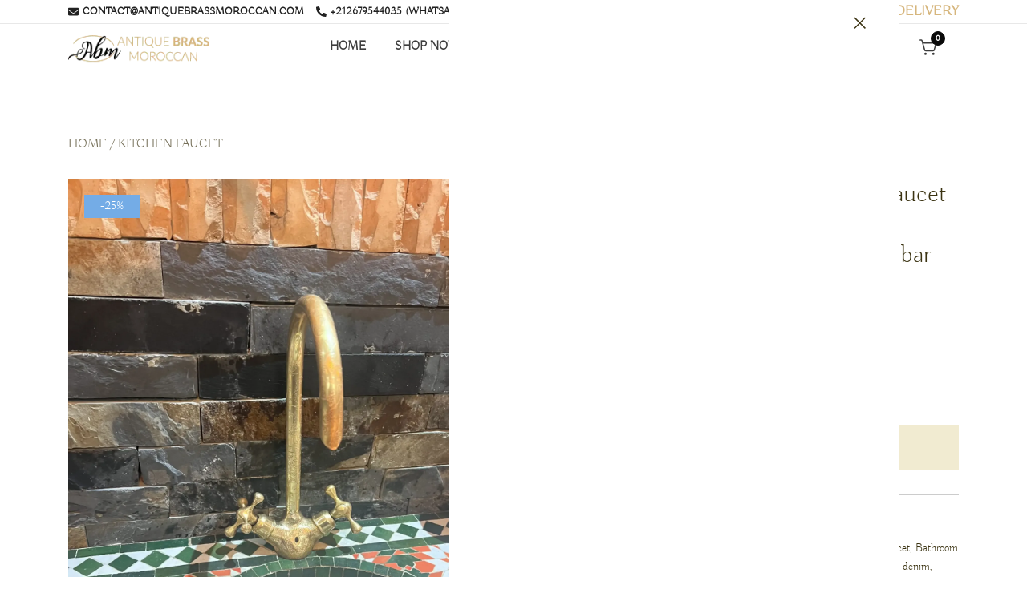

--- FILE ---
content_type: text/html; charset=UTF-8
request_url: https://antiquebrassmoroccan.com/product/unlacquered-solid-brass-kitchen-faucet-elegant-and-functional-brass-bar-faucet-for-your-kitchen-sink-brass-bar-kitchen/
body_size: 28825
content:
<!doctype html>
<html lang="en-US">
<head>
	<meta charset="UTF-8">
	<meta name="viewport" content="width=device-width, initial-scale=1">
	<link rel="profile" href="https://gmpg.org/xfn/11">

	<meta name='robots' content='index, follow, max-image-preview:large, max-snippet:-1, max-video-preview:-1' />
<script>window._wca = window._wca || [];</script>

	<!-- This site is optimized with the Yoast SEO plugin v26.3 - https://yoast.com/wordpress/plugins/seo/ -->
	<title>Unlacquered Solid Brass Kitchen Faucet - Elegant and Functional Brass Bar Faucet for Your Kitchen Sink, brass bar kitchen. -</title>
	<link rel="canonical" href="https://antiquebrassmoroccan.com/product/unlacquered-solid-brass-kitchen-faucet-elegant-and-functional-brass-bar-faucet-for-your-kitchen-sink-brass-bar-kitchen/" />
	<meta property="og:locale" content="en_US" />
	<meta property="og:type" content="article" />
	<meta property="og:title" content="Unlacquered Solid Brass Kitchen Faucet - Elegant and Functional Brass Bar Faucet for Your Kitchen Sink, brass bar kitchen. -" />
	<meta property="og:description" content="A gooseneck faucet crafted in unlacquered brass is a kitchen fixture with a uniquely curved spout, resembling the graceful curve of a goose&#8217;s neck. Constructed from brass without lacquer, it [&hellip;]" />
	<meta property="og:url" content="https://antiquebrassmoroccan.com/product/unlacquered-solid-brass-kitchen-faucet-elegant-and-functional-brass-bar-faucet-for-your-kitchen-sink-brass-bar-kitchen/" />
	<meta property="article:modified_time" content="2025-07-18T18:38:49+00:00" />
	<meta property="og:image" content="https://antiquebrassmoroccan.com/wp-content/uploads/2024/01/Kitchen-Faucet-scaled.jpg" />
	<meta property="og:image:width" content="1920" />
	<meta property="og:image:height" content="2560" />
	<meta property="og:image:type" content="image/jpeg" />
	<meta name="twitter:card" content="summary_large_image" />
	<meta name="twitter:label1" content="Est. reading time" />
	<meta name="twitter:data1" content="1 minute" />
	<script type="application/ld+json" class="yoast-schema-graph">{"@context":"https://schema.org","@graph":[{"@type":"WebPage","@id":"https://antiquebrassmoroccan.com/product/unlacquered-solid-brass-kitchen-faucet-elegant-and-functional-brass-bar-faucet-for-your-kitchen-sink-brass-bar-kitchen/","url":"https://antiquebrassmoroccan.com/product/unlacquered-solid-brass-kitchen-faucet-elegant-and-functional-brass-bar-faucet-for-your-kitchen-sink-brass-bar-kitchen/","name":"Unlacquered Solid Brass Kitchen Faucet - Elegant and Functional Brass Bar Faucet for Your Kitchen Sink, brass bar kitchen. -","isPartOf":{"@id":"https://antiquebrassmoroccan.com/#website"},"primaryImageOfPage":{"@id":"https://antiquebrassmoroccan.com/product/unlacquered-solid-brass-kitchen-faucet-elegant-and-functional-brass-bar-faucet-for-your-kitchen-sink-brass-bar-kitchen/#primaryimage"},"image":{"@id":"https://antiquebrassmoroccan.com/product/unlacquered-solid-brass-kitchen-faucet-elegant-and-functional-brass-bar-faucet-for-your-kitchen-sink-brass-bar-kitchen/#primaryimage"},"thumbnailUrl":"https://i0.wp.com/antiquebrassmoroccan.com/wp-content/uploads/2024/01/Kitchen-Faucet-scaled.jpg?fit=1920%2C2560&ssl=1","datePublished":"2024-01-28T12:01:33+00:00","dateModified":"2025-07-18T18:38:49+00:00","breadcrumb":{"@id":"https://antiquebrassmoroccan.com/product/unlacquered-solid-brass-kitchen-faucet-elegant-and-functional-brass-bar-faucet-for-your-kitchen-sink-brass-bar-kitchen/#breadcrumb"},"inLanguage":"en-US","potentialAction":[{"@type":"ReadAction","target":["https://antiquebrassmoroccan.com/product/unlacquered-solid-brass-kitchen-faucet-elegant-and-functional-brass-bar-faucet-for-your-kitchen-sink-brass-bar-kitchen/"]}]},{"@type":"ImageObject","inLanguage":"en-US","@id":"https://antiquebrassmoroccan.com/product/unlacquered-solid-brass-kitchen-faucet-elegant-and-functional-brass-bar-faucet-for-your-kitchen-sink-brass-bar-kitchen/#primaryimage","url":"https://i0.wp.com/antiquebrassmoroccan.com/wp-content/uploads/2024/01/Kitchen-Faucet-scaled.jpg?fit=1920%2C2560&ssl=1","contentUrl":"https://i0.wp.com/antiquebrassmoroccan.com/wp-content/uploads/2024/01/Kitchen-Faucet-scaled.jpg?fit=1920%2C2560&ssl=1","width":1920,"height":2560,"caption":"Kitchen Faucet"},{"@type":"BreadcrumbList","@id":"https://antiquebrassmoroccan.com/product/unlacquered-solid-brass-kitchen-faucet-elegant-and-functional-brass-bar-faucet-for-your-kitchen-sink-brass-bar-kitchen/#breadcrumb","itemListElement":[{"@type":"ListItem","position":1,"name":"Home","item":"https://antiquebrassmoroccan.com/"},{"@type":"ListItem","position":2,"name":"Moroccan brass Faucet","item":"https://antiquebrassmoroccan.com/moroccan-faucet/"},{"@type":"ListItem","position":3,"name":"Unlacquered Solid Brass Kitchen Faucet &#8211; Elegant and Functional Brass Bar Faucet for Your Kitchen Sink, brass bar kitchen."}]},{"@type":"WebSite","@id":"https://antiquebrassmoroccan.com/#website","url":"https://antiquebrassmoroccan.com/","name":"unlacquered brass faucets bathroom and Sink .","description":"100% Handmade","publisher":{"@id":"https://antiquebrassmoroccan.com/#organization"},"potentialAction":[{"@type":"SearchAction","target":{"@type":"EntryPoint","urlTemplate":"https://antiquebrassmoroccan.com/?s={search_term_string}"},"query-input":{"@type":"PropertyValueSpecification","valueRequired":true,"valueName":"search_term_string"}}],"inLanguage":"en-US"},{"@type":"Organization","@id":"https://antiquebrassmoroccan.com/#organization","name":"unlacquered brass faucets bathroom and Sink .","url":"https://antiquebrassmoroccan.com/","logo":{"@type":"ImageObject","inLanguage":"en-US","@id":"https://antiquebrassmoroccan.com/#/schema/logo/image/","url":"https://i0.wp.com/antiquebrassmoroccan.com/wp-content/uploads/2022/12/Logo-v2.webp?fit=198%2C39&ssl=1","contentUrl":"https://i0.wp.com/antiquebrassmoroccan.com/wp-content/uploads/2022/12/Logo-v2.webp?fit=198%2C39&ssl=1","width":198,"height":39,"caption":"unlacquered brass faucets bathroom and Sink ."},"image":{"@id":"https://antiquebrassmoroccan.com/#/schema/logo/image/"}}]}</script>
	<!-- / Yoast SEO plugin. -->


<link rel='dns-prefetch' href='//stats.wp.com' />
<link rel='dns-prefetch' href='//www.googletagmanager.com' />
<link rel='preconnect' href='//i0.wp.com' />
<link rel='preconnect' href='//c0.wp.com' />
<link rel="alternate" type="application/rss+xml" title=" &raquo; Feed" href="https://antiquebrassmoroccan.com/feed/" />
<link rel="alternate" type="application/rss+xml" title=" &raquo; Comments Feed" href="https://antiquebrassmoroccan.com/comments/feed/" />
<link rel="alternate" type="application/rss+xml" title=" &raquo; Unlacquered Solid Brass Kitchen Faucet &#8211; Elegant and Functional Brass Bar Faucet for Your Kitchen Sink, brass bar kitchen. Comments Feed" href="https://antiquebrassmoroccan.com/product/unlacquered-solid-brass-kitchen-faucet-elegant-and-functional-brass-bar-faucet-for-your-kitchen-sink-brass-bar-kitchen/feed/" />
<link rel="alternate" title="oEmbed (JSON)" type="application/json+oembed" href="https://antiquebrassmoroccan.com/wp-json/oembed/1.0/embed?url=https%3A%2F%2Fantiquebrassmoroccan.com%2Fproduct%2Funlacquered-solid-brass-kitchen-faucet-elegant-and-functional-brass-bar-faucet-for-your-kitchen-sink-brass-bar-kitchen%2F" />
<link rel="alternate" title="oEmbed (XML)" type="text/xml+oembed" href="https://antiquebrassmoroccan.com/wp-json/oembed/1.0/embed?url=https%3A%2F%2Fantiquebrassmoroccan.com%2Fproduct%2Funlacquered-solid-brass-kitchen-faucet-elegant-and-functional-brass-bar-faucet-for-your-kitchen-sink-brass-bar-kitchen%2F&#038;format=xml" />
<link rel="preload" href="https://i0.wp.com/antiquebrassmoroccan.com/wp-content/uploads/2024/01/Kitchen-Faucet-scaled.jpg?fit=1920%2C2560&#038;ssl=1" as="image" imagesrcset="https://i0.wp.com/antiquebrassmoroccan.com/wp-content/uploads/2024/01/Kitchen-Faucet-scaled.jpg?w=1920&amp;ssl=1 1920w, https://i0.wp.com/antiquebrassmoroccan.com/wp-content/uploads/2024/01/Kitchen-Faucet-scaled.jpg?resize=225%2C300&amp;ssl=1 225w, https://i0.wp.com/antiquebrassmoroccan.com/wp-content/uploads/2024/01/Kitchen-Faucet-scaled.jpg?resize=768%2C1024&amp;ssl=1 768w, https://i0.wp.com/antiquebrassmoroccan.com/wp-content/uploads/2024/01/Kitchen-Faucet-scaled.jpg?resize=1152%2C1536&amp;ssl=1 1152w, https://i0.wp.com/antiquebrassmoroccan.com/wp-content/uploads/2024/01/Kitchen-Faucet-scaled.jpg?resize=1536%2C2048&amp;ssl=1 1536w, https://i0.wp.com/antiquebrassmoroccan.com/wp-content/uploads/2024/01/Kitchen-Faucet-scaled.jpg?resize=1140%2C1520&amp;ssl=1 1140w, https://i0.wp.com/antiquebrassmoroccan.com/wp-content/uploads/2024/01/Kitchen-Faucet-scaled.jpg?resize=920%2C1227&amp;ssl=1 920w, https://i0.wp.com/antiquebrassmoroccan.com/wp-content/uploads/2024/01/Kitchen-Faucet-scaled.jpg?resize=575%2C767&amp;ssl=1 575w, https://i0.wp.com/antiquebrassmoroccan.com/wp-content/uploads/2024/01/Kitchen-Faucet-scaled.jpg?resize=380%2C507&amp;ssl=1 380w, https://i0.wp.com/antiquebrassmoroccan.com/wp-content/uploads/2024/01/Kitchen-Faucet-scaled.jpg?resize=800%2C1067&amp;ssl=1 800w" imagesizes="(max-width: 1920px) 100vw, 1920px" fetchpriority="high"><style id='wp-img-auto-sizes-contain-inline-css'>
img:is([sizes=auto i],[sizes^="auto," i]){contain-intrinsic-size:3000px 1500px}
/*# sourceURL=wp-img-auto-sizes-contain-inline-css */
</style>
<style class="optimize_css_2" type="text/css" media="all"></style>
<style id='classic-theme-styles-inline-css'>
/*! This file is auto-generated */
.wp-block-button__link{color:#fff;background-color:#32373c;border-radius:9999px;box-shadow:none;text-decoration:none;padding:calc(.667em + 2px) calc(1.333em + 2px);font-size:1.125em}.wp-block-file__button{background:#32373c;color:#fff;text-decoration:none}
/*# sourceURL=/wp-includes/css/classic-themes.min.css */
</style>
<style class="optimize_css_2" type="text/css" media="all">:root :where(.is-layout-flow)>.at-block:last-child{margin-block-end:0}:root :where(.is-layout-flow)>*.at-block{margin-block-start:0;margin-block-end:0}.at-block{margin-top:0;margin-bottom:0;margin-block-start:0;margin-block-end:0}[data-atb-animation]{opacity:0}.atb-animation-fade-in{animation:fadeIn var(--animation-duration,1000ms) ease-in-out forwards;animation-delay:var(--animation-delay,0ms)}@keyframes fadeIn{from{opacity:0}to{opacity:1}}.atb-animation-slide-in{opacity:0;transform:translateY(20px);animation:slideIn var(--animation-duration,1000ms) ease-in-out forwards;animation-delay:var(--animation-delay,0ms)}@keyframes slideIn{from{opacity:0;transform:translateY(20px)}to{opacity:1;transform:translateY(0)}}.atb-animation-zoom-in{opacity:0;transform:scale(.8);animation:zoomIn var(--animation-duration,1000ms) ease-in-out forwards;animation-delay:var(--animation-delay,0ms)}@keyframes zoomIn{from{opacity:0;transform:scale(.8)}to{opacity:1;transform:scale(1)}}.atb-animation-rotate-in{opacity:0;transform:rotate(10deg);animation:rotateIn var(--animation-duration,1000ms) ease-in-out forwards;animation-delay:var(--animation-delay,0ms)}@keyframes rotateIn{from{opacity:0;transform:rotate(10deg)}to{opacity:1;transform:rotate(0deg)}}.atb-animation-flip-in{opacity:0;transform:rotateY(180deg);animation:flipIn var(--animation-duration,1000ms) ease-in-out forwards;animation-delay:var(--animation-delay,0ms)}@keyframes flipIn{from{opacity:0;transform:rotateY(180deg)}to{opacity:1;transform:rotateY(0deg)}}.atb-animation-duration-normal{animation-duration:1200ms}.atb-animation-duration-slow{animation-duration:2000ms}.atb-animation-duration-fast{animation-duration:750ms}.atb-spinner-loader{width:20px;padding:3px;aspect-ratio:1;border-radius:50%;background:#fff;--_m:conic-gradient(#0000 10%,#000), linear-gradient(#000 0 0) content-box;-webkit-mask:var(--_m);mask:var(--_m);-webkit-mask-composite:source-out;mask-composite:subtract;animation:l3 1s infinite linear}@keyframes l3{to{transform:rotate(1turn)}}.at-block-post-grid__button-button.with-spinner-loader:before{content:"";display:block;width:20px;padding:3px;aspect-ratio:1;border-radius:50%;background:#fff;--_m:conic-gradient(#0000 10%,#000), linear-gradient(#000 0 0) content-box;-webkit-mask:var(--_m);mask:var(--_m);-webkit-mask-composite:source-out;mask-composite:subtract;animation:l3 1s infinite linear}.star-rating{overflow:hidden;position:relative;height:1.618em;line-height:1.618;width:5.3em;font-family:star;font-weight:400;margin-left:auto;margin-right:auto;letter-spacing:0;color:#ffa441}.star-rating:before{content:"SSSSS";opacity:.25;float:left;top:0;left:0;position:absolute}.star-rating span{overflow:hidden;float:left;top:0;left:0;position:absolute;padding-top:1.5em}.star-rating span:before{content:"SSSSS";top:0;position:absolute;left:0;color:#ffa441}</style>
<style class="optimize_css_4" type="text/css" media="all">@media (min-width:1025px){.atb-hide-desktop{display:none!important}}@media (min-width:768px) and (max-width:1024px){.atb-hide-tablet{display:none!important}}@media (max-width:767px){.atb-hide-mobile{display:none!important}}</style>
<style id='athemes-blocks-common-inline-css'>

			@media (min-width: 1025px) {
				.atb-hide-desktop {
					display: none !important;
				}
			}

			@media (min-width: 768px) and (max-width: 1024px) {
				.atb-hide-tablet {
					display: none !important;
				}
			}

			@media (max-width: 767px) {
				.atb-hide-mobile {
					display: none !important;
				}
			}
		
/*# sourceURL=athemes-blocks-common-inline-css */
</style>
<style class="optimize_css_2" type="text/css" media="all">.athemes-blocks-block-container-wrapper{position:relative;display:-ms-flexbox;display:flex;overflow:hidden}.athemes-blocks-block-container-wrapper .athemes-blocks-background-image{position:absolute;top:0;left:0;width:100%;height:100%;z-index:0}.athemes-blocks-block-container-wrapper .athemes-blocks-block-container-wrapper-content{position:relative;width:100%;padding-right:15px;padding-left:15px;z-index:1;-webkit-box-sizing:border-box;box-sizing:border-box}.athemes-blocks-block-container-wrapper .athemes-blocks-block-container-wrapper-content>p:last-child,.athemes-blocks-block-container-wrapper .athemes-blocks-block-container-wrapper-content>ul:last-child{margin-bottom:0}.athemes-blocks-block-container-wrapper.athemes-blocks-block-container-bg-effect-parallax .athemes-blocks-background-image{top:-100px;height:calc(100% + 260px)}.athemes-blocks-block-container-wrapper.athemes-blocks-has-transition .athemes-blocks-background-image{-webkit-transition:all 0.2s ease-out;-o-transition:all 0.2s ease-out;transition:all 0.2s ease-out}@media only screen and (min-width:991px){.athemes-blocks-block-hide-on-desktop{display:none}}@media only screen and (min-width:768px) and (max-width:991px){.athemes-blocks-block-hide-on-tablet{display:none}}@media only screen and (max-width:768px){.athemes-blocks-block-hide-on-mobile{display:none}}.athemes-blocks-block-google-maps{margin-bottom:25px}.athemes-blocks-block-google-maps iframe{display:block;width:100%}.athemes-blocks-block-google-maps.aligncenter{text-align:center}.athemes-blocks-block-google-maps.aligncenter iframe{display:inline-block;vertical-align:top}</style>
<style id='woocommerce-inline-inline-css'>
.woocommerce form .form-row .required { visibility: visible; }
/*# sourceURL=woocommerce-inline-inline-css */
</style>
<link rel='stylesheet' id='dashicons-css' href='https://c0.wp.com/c/6.9/wp-includes/css/dashicons.min.css' media='all' />
<style class="optimize_css_2" type="text/css" media="all">.cfvsw-swatches-container{display:flex;flex-flow:wrap;padding:0;position:relative;box-sizing:border-box;grid-gap:8px;width:fit-content}.cfvsw-swatches-container *{box-sizing:border-box}.cfvsw-swatches-option{position:relative;display:flex;align-items:center;justify-content:center;-webkit-transition:200ms;transition:200ms;text-align:center;white-space:nowrap;line-height:1.3;cursor:pointer;border:1px solid #fff;background:#fff;padding:1px;user-select:none;-webkit-user-select:none;-khtml-user-select:none;-moz-user-select:none;-ms-user-select:none}.cfvsw-label-option,.cfvsw-image-option{border:1px solid #00000020}.cfvsw-swatches-option .cfvsw-swatch-inner{display:flex;width:calc(100% - 2px);height:calc(100% - 2px);border-radius:inherit;-webkit-transition:200ms;transition:200ms;align-items:center;justify-content:center}.cfvsw-swatches-option:not(.cfvsw-label-option,.cfvsw-image-option) .cfvsw-swatch-inner{border:1px solid #00000020}.cfvsw-swatches-option:not(.cfvsw-swatches-disabled,.cfvsw-swatches-out-of-stock):hover{border-color:var(--cfvsw-swatches-border-color-hover,#00000090);box-sizing:border-box}.cfvsw-image-option{background-repeat:no-repeat;background-position:center}.cfvsw-label-option{font-size:var(--cfvsw-swatches-font-size,12px);border-width:var(--cfvsw-swatches-border-width,1px);padding:5px 10px}.cfvsw-selected-swatch{border-color:var(--cfvsw-swatches-border-color,#000)!important;border-width:var(--cfvsw-swatches-border-width,1px);box-sizing:border-box}.cfvsw-swatches-hide,.cfvsw-swatches-hide-disable{display:none}.cfvsw-hidden-select{display:none!important}.cfvsw-swatches-blur-disable::before,.cfvsw-swatches-blur::before{content:"";width:100%;height:100%;position:absolute;top:0;left:0;background-color:#fff;opacity:.4;-webkit-transition:all 200ms;transition:all 200ms}.cfvsw-swatches-blur-cross-disable::before,.cfvsw-swatches-hide-disable::before,.cfvsw-swatches-blur-cross::before{font-family:Dashicons;content:"\f335";color:rgba(204,69,69,1);font-size:1.8em;-webkit-transition:all 200ms;transition:all 200ms;position:absolute;overflow:hidden;display:flex;align-items:center;justify-content:center;width:100%;height:100%;background:rgba(255,255,255,.7)}.cfvsw-tooltip{position:absolute;min-width:10px;min-height:10px;width:max-content;padding:.2em .5em;content:"";background:#000;color:#fff;border-radius:5px;font-size:.8em;left:50%;transform:translateX(-50%) translateY(-50%);display:none;border:1px solid}.cfvsw-tooltip::before{content:"";position:absolute;width:9px;height:9px;bottom:-5px;left:calc(50% - 4px);transform:rotate(45deg);background:#000;border-top-left-radius:10px;z-index:-1;border-right:1px solid;border-bottom:1px solid}.cfvsw-tooltip-preview{min-width:60px;min-height:60px;display:block;background-color:#fff;background-position:center}.cfvsw-tooltip-label{padding:.1em;display:flex;justify-content:center;font-size:var(--cfvsw-swatches-tooltip-font-size,12px)}table.cfvsw-shop-variations{width:100%}table.cfvsw-shop-variations,.cfvsw-shop-variations tbody,.cfvsw-shop-variations td,.cfvsw-shop-variations tr{margin:0;padding:3px 0;border:0}.cfvsw-shop-variations td.label{text-align:left}.cfvsw-shop-variations tr td{display:flex}.cfvsw_shop_align_center table tr td{justify-content:center}.cfvsw_shop_align_right table tr td{justify-content:flex-end}.cfvsw-shop-variations .reset_variations{display:none!important}.cfvsw-shop-variations{margin-bottom:auto;padding:0}.cfvsw-shop-variations .cfvsw-swatches-container{padding:0}.cfvsw-shop-variations,.cfvsw-shop-variations td{border:none}.cfvsw-shop-variations .cfvsw-more-link{font-size:12px;margin-left:4px;position:absolute;left:100%;white-space:nowrap;pointer-events:all}.cfvsw-original-price,.cfvsw-original-thumbnail{display:none}.cfvsw-filters{display:flex;flex-wrap:wrap}.cfvsw-filters li{display:inline-flex}.cfvsw-filters li a{display:inline-flex;align-items:center;flex-direction:row-reverse;outline:none}.cfvsw-filters li.chosen a{background-color:#eee;margin:0 .2em;border-radius:none;padding:2px 3px!important}.cfvsw-filters li.chosen a::before{font-family:Dashicons!important;content:"\f158"!important;display:inline-flex;margin-right:0.3em!important;font-size:15px;color:#999!important}.cfvsw-filters li.chosen .cfvsw-swatches-container{display:inline-flex}.cfvsw-filters li .cfvsw-swatches-container .cfvsw-swatches-option{margin:3px}.cfvsw-product-container .cfvsw-swatches-option:first-child{margin-left:0}.cfvsw-selected-label{content:" : ";font-weight:300}.cfvsw-selected-label::before{content:" : "}.cfvsw-label-none table.variations tr th.label{display:none!important}.cfvsw-label-inline table.variations td{display:table-cell!important}.cfvsw-product-page table.variations .label label{font-size:var(--cfvsw-swatches-label-font-size,"inherit")}.theme-astra table.variations td.value{padding:5px 0!important}.theme-astra.cfvsw-product-page tr th.label{padding-left:0;padding-top:6px!important}.theme-astra.cfvsw-label-stacked tr th.label{padding-left:0}.theme-astra.cfvsw-label-stacked tr td.value{padding:6px 0!important}.theme-twentytwentytwo.cfvsw-product-page:not(.cfvsw-label-stacked) table.variations td.value .cfvsw-product-container{display:inline-flex}.theme-twentytwentytwo.cfvsw-label-stacked table.variations th,.theme-twentytwentytwo.cfvsw-label-stacked table.variations td{display:flex}.theme-twentytwentytwo table.variations tr{margin-bottom:0.5rem!important}.theme-twentytwentyone.cfvsw-product-page:not(.cfvsw-label-stacked) table.variations td.value .cfvsw-product-container{display:inline-flex}.theme-twentytwentyone.cfvsw-label-stacked table.variations th,.theme-twentytwentyone.cfvsw-label-stacked table.variations td{display:flex}.theme-twentytwentyone table.variations tr{margin-bottom:0.5rem!important}.theme-twentytwenty table.variations{overflow-y:auto}.theme-twentytwenty.cfvsw-product-page:not(.cfvsw-label-stacked) table.variations td.value .cfvsw-product-container{display:inline-flex}.cfvsw-label-stacked table.variations th,.cfvsw-label-stacked table.variations td{display:flex}</style>
<style class="optimize_css_4" type="text/css" media="all">.cfvsw-tooltip{background:#000;color:#fff}.cfvsw-tooltip:before{background:#000}:root{--cfvsw-swatches-font-size:12px;--cfvsw-swatches-border-color:#000000;--cfvsw-swatches-border-color-hover:#00000080;--cfvsw-swatches-border-width:1px;--cfvsw-swatches-tooltip-font-size:12px}</style>
<style id='cfvsw_swatches_product-inline-css'>
.cfvsw-tooltip{background:#000000;color:#ffffff;} .cfvsw-tooltip:before{background:#000000;}:root {--cfvsw-swatches-font-size: 12px;--cfvsw-swatches-border-color: #000000;--cfvsw-swatches-border-color-hover: #00000080;--cfvsw-swatches-border-width: 1px;--cfvsw-swatches-tooltip-font-size: 12px;}
/*# sourceURL=cfvsw_swatches_product-inline-css */
</style>
<style class="optimize_css_2" type="text/css" media="all">@font-face{font-family:'Buda';font-style:normal;font-weight:300;font-display:swap;src:url(https://antiquebrassmoroccan.com/wp-content/fonts/buda/GFDqWAN8mnyIJSSrK7ILrg.woff2) format('woff2');unicode-range:U+0000-00FF,U+0131,U+0152-0153,U+02BB-02BC,U+02C6,U+02DA,U+02DC,U+0304,U+0308,U+0329,U+2000-206F,U+2074,U+20AC,U+2122,U+2191,U+2193,U+2212,U+2215,U+FEFF,U+FFFD}</style>
<style class="optimize_css_2" type="text/css" media="all">body:before{content:"";position:fixed;top:0;right:0;bottom:0;left:0;background-color:rgba(0,0,0,0);z-index:-3}.side-mini-cart-overlay:before{background-color:rgba(33,33,33,.8);z-index:100000}.botiga-side-mini-cart{position:fixed;top:0;inset-inline-end:0;bottom:0;width:100%;background:var(--bt-color-bg,#FFF);-webkit-transform:translate3d(100%,0,0);transform:translate3d(100%,0,0);-webkit-transition:ease transform 300ms;transition:ease transform 300ms;z-index:1000000}.botiga-side-mini-cart.show{-webkit-transform:none;transform:none}.botiga-side-mini-cart__close-button{position:absolute;font-size:16px;top:15px;right:40px;z-index:10}.botiga-side-mini-cart__close-button svg{width:15px;height:15px;fill:var(--bt-color-heading-4,#212121)}.botiga-side-mini-cart .widgettitle{font-size:22px;line-height:33px;background:var(--bt-color-content-cards-bg,#f5f5f5);padding:13px 40px;margin:0}.botiga-side-mini-cart .widgettitle:after{content:none}.botiga-side-mini-cart .widget_shopping_cart_content{padding:40px;height:calc(100% - 302px);overflow-y:auto}.botiga-side-mini-cart .widget_shopping_cart_content::-webkit-scrollbar{width:4px}.botiga-side-mini-cart .widget_shopping_cart_content::-webkit-scrollbar-track{background:#e2e2e2}.botiga-side-mini-cart .widget_shopping_cart_content::-webkit-scrollbar-thumb{background-color:#ccc}.botiga-side-mini-cart .widget_shopping_cart_content .woocommerce-mini-cart__total,.botiga-side-mini-cart .widget_shopping_cart_content .woocommerce-mini-cart__buttons{display:none}.botiga-side-mini-cart .widget_shopping_cart{position:relative;top:auto;width:100%;height:100vh;z-index:1;left:auto;display:block;-webkit-box-shadow:none;box-shadow:none;min-width:0;margin:0 auto;padding:0;visibility:visible;opacity:1;-webkit-transform:none;transform:none;-webkit-transition:none;transition:none}.botiga-side-mini-cart .widget_shopping_cart .woocommerce-mini-cart__empty-message{display:none;padding:0}.botiga-side-mini-cart .product_list_widget{margin:0;padding:0;position:static;-webkit-box-shadow:none;box-shadow:none;max-width:100%}.botiga-side-mini-cart .product_list_widget li{display:-webkit-box;display:-ms-flexbox;display:flex;grid-gap:15px;-webkit-box-align:start;-ms-flex-align:start;align-items:flex-start;padding:20px 0 20px 0;min-height:140px;background:rgba(0,0,0,0);position:relative;max-width:100%}.botiga-side-mini-cart .product_list_widget li:after{content:"";position:absolute;width:100%;height:1px;bottom:0;left:0;background-color:rgba(33,33,33,.1)}.botiga-side-mini-cart .product_list_widget li:last-of-type{padding-bottom:20px}.botiga-side-mini-cart .product_list_widget li:last-of-type:after{display:none}.botiga-side-mini-cart .product_list_widget li img{width:81px;max-height:98px;-o-object-fit:cover;object-fit:cover;-o-object-position:center;object-position:center}.botiga-side-mini-cart .product_list_widget li>a:not(.remove){display:-webkit-box;display:-ms-flexbox;display:flex;-webkit-box-align:start;-ms-flex-align:start;align-items:flex-start;grid-gap:15px}.botiga-side-mini-cart .product_list_widget li a.remove{width:18px;height:18px;font-size:16px;line-height:16px;background-color:var(--bt-color-heading-4,#212121);color:var(--bt-color-bg,#FFF);text-align:center;border-radius:50%;position:absolute;top:13px;left:-8px;-webkit-transition:ease transform 300ms;transition:ease transform 300ms;z-index:11}.botiga-side-mini-cart .product_list_widget li a.remove:hover{-webkit-transform:scale(1.1);transform:scale(1.1)}.botiga-side-mini-cart .product_list_widget li>span{font-weight:600;font-size:14px;font-size:.875rem}.botiga-side-mini-cart .botiga-woocommerce-mini-cart__cross-sell{padding:30px 0;max-height:none;min-height:0;overflow-y:visible}.botiga-side-mini-cart .botiga-woocommerce-mini-cart__cross-sell .cross-sells{padding-bottom:40px}.botiga-side-mini-cart .side-mini-cart-actions-wrapper{position:absolute;bottom:0;right:0;left:0;z-index:11}.botiga-side-mini-cart .side-mini-cart-actions-wrapper .wc-gzd-total-mini-cart{padding:0 30px 20px;margin:0;background-color:var(--bt-color-content-cards-bg,#f5f5f5)}.botiga-side-mini-cart .side-mini-cart-actions-wrapper .button.wc-forward:not(.checkout){color:var(--bt-color-body-text,#212121)}.botiga-side-mini-cart .botiga-side-mini-cart-empty{display:-webkit-box;display:-ms-flexbox;display:flex;-webkit-box-orient:vertical;-webkit-box-direction:normal;-ms-flex-direction:column;flex-direction:column;gap:15px}.botiga-side-mini-cart .botiga-side-mini-cart-empty .icon svg{width:70px;height:auto;fill:var(--bt-color-link-default,#212121)}.botiga-side-mini-cart .botiga-side-mini-cart-empty .button{margin-top:15px}.botiga-side-mini-cart .mppb-cart-parent .quantity-wrap,.botiga-side-mini-cart .mppb-cart-parent .merchant-quantity-wrap,.botiga-side-mini-cart .mppb-cart-parent .botiga-side-mini-cart-item-name,.botiga-side-mini-cart .mppb-cart-parent .variation{display:none}.botiga-side-mini-cart .mppb-cart-parent>a:not(.remove){min-width:81px;width:81px}@media screen and (max-width:767px){.botiga-side-mini-cart .mppb-cart-parent>a:not(.remove){min-width:60px;width:60px}}.botiga-side-mini-cart span.quantity{margin-left:auto}.botiga-side-mini-cart .botiga-side-mini-cart-info{display:block!important;-webkit-box-flex:1;-ms-flex:1 1 auto;flex:1 1 auto}.botiga-side-mini-cart .botiga-side-mini-cart-info .quantity-wrap{display:block}.botiga-side-mini-cart .botiga-side-mini-cart-info .botiga-side-mini-cart-item-name{display:block}.botiga-side-mini-cart .botiga-side-mini-cart-info .botiga-side-mini-cart-header{display:-webkit-box;display:-ms-flexbox;display:flex;-webkit-box-pack:justify;-ms-flex-pack:justify;justify-content:space-between;gap:20px}.botiga-side-mini-cart .botiga-side-mini-cart-info .botiga-side-mini-cart-meta .variation{display:-webkit-box;display:-ms-flexbox;display:flex;margin-top:10px}.botiga-side-mini-cart .botiga-side-mini-cart-info .botiga-side-mini-cart-meta .variation dd{margin:0}.botiga-side-mini-cart .botiga-side-mini-cart-info .botiga-side-mini-cart-meta .variation .variation-Bundledproducts{text-transform:capitalize}@media screen and (min-width:769px){.botiga-side-mini-cart .botiga-side-mini-cart-info .botiga-side-mini-cart-meta .variation .variation-Bundledproducts{min-width:120px}}.botiga-side-mini-cart .botiga-side-mini-cart-info .botiga-side-mini-cart-meta .variation .variation-Bundledproducts li{min-height:auto}.botiga-side-mini-cart .botiga-side-mini-cart-info .botiga-side-mini-cart-meta .variation .variation-Bundledproducts li:first-child{padding-top:0}.botiga-side-mini-cart .botiga-side-mini-cart-info .botiga-side-mini-cart-meta .variation .variation-Bundledproducts li:last-child{padding-bottom:0}.admin-bar .botiga-side-mini-cart{top:32px}.admin-bar .botiga-side-mini-cart .widget_shopping_cart{height:calc(100vh - 32px)}.admin-bar .botiga-side-mini-cart .widget_shopping_cart_content{height:calc(100% - 298px)}@media screen and (max-width:782px){.admin-bar .botiga-side-mini-cart{top:46px}.admin-bar .botiga-side-mini-cart .widget_shopping_cart{height:calc(100vh - 46px)}.admin-bar .botiga-side-mini-cart .widget_shopping_cart_content{height:calc(100% - 312px)}}@media screen and (min-width:768px){.botiga-side-mini-cart{max-width:560px}}@media screen and (max-width:767px){.botiga-side-mini-cart{height:var(--botiga-viewport-height)}.botiga-side-mini-cart .product_list_widget li img{width:60px;max-height:100%}.botiga-side-mini-cart .widget_shopping_cart{height:var(--botiga-viewport-height)}.botiga-side-mini-cart .widget_shopping_cart_content{padding:20px}.admin-bar .botiga-side-mini-cart .widget_shopping_cart{height:calc(--botiga-viewport-height - 46px)}}body.botiga-site-layout-padded .botiga-side-mini-cart{top:var(--botiga_padded_spacing,25px);right:var(--botiga_padded_spacing,25px);bottom:var(--botiga_padded_spacing,25px)}body.botiga-site-layout-padded .botiga-side-mini-cart .widget_shopping_cart{height:calc(100vh - var(--botiga_padded_spacing, 25px)*2)}body.admin-bar.botiga-site-layout-padded .botiga-side-mini-cart{top:calc(var(--botiga_padded_spacing, 25px) + 32px);right:var(--botiga_padded_spacing,25px);bottom:var(--botiga_padded_spacing,25px)}body.admin-bar.botiga-site-layout-padded .botiga-side-mini-cart .widget_shopping_cart{height:calc(100vh - 32px - var(--botiga_padded_spacing, 25px)*2)}</style>
<style class="optimize_css_2" type="text/css" media="all">.botiga-mega-menu .wp-block-quote,.botiga-mega-menu .wp-block-gallery,.botiga-mega-menu .wp-block-cover{margin-bottom:0}@media(min-width:1025px){.botiga-mega-menu-ws-normal{white-space:normal}.has-botiga-mega-menu .top-bar div[class*=col-],.has-botiga-mega-menu .top-bar .col,.has-botiga-mega-menu #masthead div[class*=col-],.has-botiga-mega-menu #masthead .col,.has-botiga-mega-menu .bottom-header-row div[class*=col-],.has-botiga-mega-menu .bottom-header-row .col{position:static}.has-botiga-mega-menu .main-navigation.botiga-dropdown .botiga-dropdown-ul .botiga-dropdown-ul .botiga-dropdown-li{white-space:normal}.has-botiga-mega-menu .main-navigation.botiga-dropdown .nav-menu>.botiga-dropdown-li.botiga-mega-menu{position:static}.botiga-mega-menu>.sub-menu.botiga-dropdown-ul{display:grid!important;grid-template-columns:repeat(auto-fit,minmax(260px,1fr))!important;gap:30px!important;width:calc(100vw - 100px)!important;left:50%!important;top:-9999px!important;-webkit-transform:translate3d(-50%,0,0)!important;transform:translate3d(-50%,0,0)!important;background-color:#fff;padding:30px}.botiga-mega-menu>.sub-menu.botiga-dropdown-ul .sub-menu.botiga-dropdown-ul{height:auto;overflow:visible}.botiga-mega-menu>.sub-menu.botiga-dropdown-ul .sub-menu.botiga-dropdown-ul .is-mega-menu-column-sub-item .botiga-dropdown-ul{height:0;overflow:hidden}.botiga-mega-menu>.sub-menu.botiga-dropdown-ul .sub-menu.botiga-dropdown-ul .is-mega-menu-column-sub-item.hovered .botiga-dropdown-ul,.botiga-mega-menu>.sub-menu.botiga-dropdown-ul .sub-menu.botiga-dropdown-ul .is-mega-menu-column-sub-item:focus .botiga-dropdown-ul,.botiga-mega-menu>.sub-menu.botiga-dropdown-ul .sub-menu.botiga-dropdown-ul .is-mega-menu-column-sub-item:hover .botiga-dropdown-ul{height:auto;overflow:visible}.botiga-mega-menu>.sub-menu.botiga-dropdown-ul>.botiga-dropdown-li{-ms-flex-wrap:wrap;flex-wrap:wrap;-webkit-box-orient:vertical;-webkit-box-direction:normal;-ms-flex-direction:column;flex-direction:column;z-index:1;background-color:rgba(0,0,0,0)!important}.botiga-mega-menu>.sub-menu.botiga-dropdown-ul>.botiga-dropdown-li>.sub-menu.botiga-dropdown-ul{float:none;-webkit-transform:none;transform:none;position:relative;left:auto!important;right:auto!important;opacity:1;width:100%;-webkit-box-shadow:none;box-shadow:none;z-index:100000}.botiga-mega-menu>.sub-menu.botiga-dropdown-ul>.botiga-dropdown-li>.sub-menu.botiga-dropdown-ul>.botiga-dropdown-li{background-color:rgba(0,0,0,0)!important}.botiga-mega-menu>.sub-menu.botiga-dropdown-ul>.botiga-dropdown-li>.sub-menu.botiga-dropdown-ul>.botiga-dropdown-li>.botiga-mega-menu-link{padding:10px 0}.botiga-mega-menu>.sub-menu.botiga-dropdown-ul>.botiga-dropdown-li>.sub-menu.botiga-dropdown-ul>.botiga-dropdown-li>h5.botiga-mega-menu-link{width:100%;margin:0}.botiga-mega-menu>.sub-menu.botiga-dropdown-ul>.botiga-dropdown-li>.sub-menu.botiga-dropdown-ul>.botiga-dropdown-li.is-content-block{-webkit-box-orient:vertical;-webkit-box-direction:normal;-ms-flex-direction:column;flex-direction:column;-ms-flex-wrap:wrap;flex-wrap:wrap}.botiga-mega-menu>.sub-menu.botiga-dropdown-ul>.botiga-dropdown-li>.dropdown-symbol{display:none}.botiga-mega-menu>.sub-menu.botiga-dropdown-ul.is-header-full-width{max-width:none!important}.botiga-mega-menu.hovered>.sub-menu.botiga-dropdown-ul,.botiga-mega-menu:hover>.sub-menu.botiga-dropdown-ul,.botiga-mega-menu.focus>.sub-menu.botiga-dropdown-ul{top:auto!important}.botiga-mega-menu.botiga-mega-menu-contained>.sub-menu.botiga-dropdown-ul{max-width:1110px}.botiga-mega-menu.botiga-mega-menu-contained-full-width>.sub-menu.botiga-dropdown-ul{max-width:1110px;-webkit-box-shadow:none;box-shadow:none}.botiga-mega-menu.botiga-mega-menu-contained-full-width>.sub-menu.botiga-dropdown-ul:before{content:"";position:absolute;top:0;left:50%;width:100vw;height:100%;-webkit-transform:translate3d(-50%,0,0);transform:translate3d(-50%,0,0);background-color:#fff}.botiga-mega-menu .is-mega-menu-heading{font-size:.9em;font-weight:500;letter-spacing:1.5px;text-transform:uppercase}.botiga-mega-menu .has-mega-menu-heading-divider{border-bottom-width:1px;border-bottom-style:solid;border-bottom-color:#ccc;margin-bottom:8px!important}.botiga-mega-menu .botiga-mega-menu-column{z-index:7!important}.botiga-mega-menu .botiga-mega-menu-column:nth-child(2){z-index:6!important}.botiga-mega-menu .botiga-mega-menu-column:nth-child(3){z-index:5!important}.botiga-mega-menu .botiga-mega-menu-column:nth-child(4){z-index:4!important}.botiga-mega-menu .botiga-mega-menu-column:nth-child(5){z-index:3!important}.botiga-mega-menu .botiga-mega-menu-column:nth-child(6){z-index:2!important}.botiga-mega-menu.botiga-mega-menu-columns-layout-1col-equal>.sub-menu.botiga-dropdown-ul,.botiga-mega-menu.botiga-mega-menu-columns-layout-2col-equal>.sub-menu.botiga-dropdown-ul,.botiga-mega-menu.botiga-mega-menu-columns-layout-3col-equal>.sub-menu.botiga-dropdown-ul,.botiga-mega-menu.botiga-mega-menu-columns-layout-4col-equal>.sub-menu.botiga-dropdown-ul,.botiga-mega-menu.botiga-mega-menu-columns-layout-5col-equal>.sub-menu.botiga-dropdown-ul,.botiga-mega-menu.botiga-mega-menu-columns-layout-6col-equal>.sub-menu.botiga-dropdown-ul{grid-template-columns:repeat(auto-fit,minmax(260px,1fr))}.botiga-mega-menu.botiga-mega-menu-columns-layout-2col-bigleft>.sub-menu.botiga-dropdown-ul{grid-template-columns:2fr 1fr!important}.botiga-mega-menu.botiga-mega-menu-columns-layout-2col-bigright>.sub-menu.botiga-dropdown-ul{grid-template-columns:1fr 2fr!important}.botiga-mega-menu.botiga-mega-menu-columns-layout-3col-bigleft>.sub-menu.botiga-dropdown-ul{grid-template-columns:2fr 1fr 1fr!important}.botiga-mega-menu.botiga-mega-menu-columns-layout-3col-bigright>.sub-menu.botiga-dropdown-ul{grid-template-columns:1fr 1fr 2fr!important}.botiga-mega-menu.botiga-mega-menu-columns-layout-4col-bigleft>.sub-menu.botiga-dropdown-ul{grid-template-columns:3fr 1fr 1fr 1fr!important}.botiga-mega-menu.botiga-mega-menu-columns-layout-4col-bigright>.sub-menu.botiga-dropdown-ul{grid-template-columns:1fr 1fr 1fr 3fr!important}.botiga-mega-menu .products .product{white-space:normal}.botiga-mega-menu.botiga-mega-menu-vertical>.sub-menu.botiga-dropdown-ul{grid-template-columns:25% auto!important;gap:0!important}.botiga-mega-menu.botiga-mega-menu-vertical .botiga-dropdown-li.is-content-block{-webkit-box-orient:horizontal!important;-webkit-box-direction:normal!important;-ms-flex-direction:row!important;flex-direction:row!important;-ms-flex-wrap:nowrap!important;flex-wrap:nowrap!important}.botiga-mega-menu.botiga-mega-menu-vertical .is-mega-menu-column{padding:0}.botiga-mega-menu.botiga-mega-menu-vertical .is-mega-menu-column+.is-mega-menu-column{z-index:10}.botiga-mega-menu.botiga-mega-menu-vertical .botiga-tabs-nav .botiga-tabs-nav-item .botiga-tabs-nav-link{background-color:rgba(0,0,0,0)}.botiga-mega-menu.botiga-mega-menu-vertical .botiga-tabs-nav .botiga-tabs-nav-item .dropdown-symbol{-webkit-transition:ease transform 300ms;transition:ease transform 300ms}.botiga-mega-menu.botiga-mega-menu-vertical .botiga-tabs-nav .botiga-tabs-nav-item.is-active .botiga-tabs-nav-link{border-bottom-color:rgba(0,0,0,0)}.botiga-mega-menu.botiga-mega-menu-vertical .botiga-tabs-nav .botiga-tabs-nav-item:hover .dropdown-symbol{-webkit-transform:translate3d(10px,0,0);transform:translate3d(10px,0,0)}.botiga-mega-menu.botiga-mega-menu-vertical .bt-mm-vertical-content{position:relative;padding:0}.botiga-mega-menu.botiga-mega-menu-vertical .bt-mm-vertical-content>.botiga-dropdown-ul{height:auto;opacity:1;position:relative;left:auto!important;-webkit-box-shadow:none;box-shadow:none;-webkit-transform:none;transform:none;overflow:visible;float:none}.botiga-mega-menu.botiga-mega-menu-vertical .bt-mm-vertical-content>.botiga-dropdown-ul>.botiga-dropdown-li{background-color:rgba(0,0,0,0)}.botiga-mega-menu.botiga-mega-menu-vertical .bt-mm-vertical-content>.botiga-dropdown-ul .botiga-dropdown-link{padding:10px 0}.botiga-mega-menu.botiga-mega-menu-vertical.botiga-mega-menu-vertical-1-columns .bt-mm-vertical-content>.botiga-dropdown-ul{display:grid;grid-template-columns:repeat(1,1fr)}.botiga-mega-menu.botiga-mega-menu-vertical.botiga-mega-menu-vertical-2-columns .bt-mm-vertical-content>.botiga-dropdown-ul{display:grid;grid-template-columns:repeat(2,1fr)}.botiga-mega-menu.botiga-mega-menu-vertical.botiga-mega-menu-vertical-3-columns .bt-mm-vertical-content>.botiga-dropdown-ul{display:grid;grid-template-columns:repeat(3,1fr)}.botiga-mega-menu.botiga-mega-menu-vertical.botiga-mega-menu-vertical-4-columns .bt-mm-vertical-content>.botiga-dropdown-ul{display:grid;grid-template-columns:repeat(4,1fr)}.botiga-mega-menu.with-hover-delay.hovered:before,.botiga-mega-menu.with-hover-delay:hover:before,.botiga-mega-menu.with-hover-delay.focus:before{content:none!important}.main-navigation.botiga-dropdown .botiga-dropdown-ul .botiga-dropdown-ul,.secondary-navigation.botiga-dropdown .botiga-dropdown-ul .botiga-dropdown-ul{width:auto;min-width:200px;white-space:nowrap}.main-navigation.botiga-dropdown .botiga-dropdown-ul .botiga-dropdown-ul .botiga-badge,.secondary-navigation.botiga-dropdown .botiga-dropdown-ul .botiga-dropdown-ul .botiga-badge{position:relative;top:-2px}.main-navigation .botiga-badge,.secondary-navigation .botiga-badge{margin-left:10px;font-size:.7em}.bhfb .botiga-mega-menu>.sub-menu.botiga-dropdown-ul{background-color:#fff}.bhfb .botiga-mega-menu>.sub-menu.botiga-dropdown-ul>.botiga-dropdown-li>.sub-menu.botiga-dropdown-ul{background-color:rgba(0,0,0,0)!important}.bhfb .botiga-mega-menu>.sub-menu.botiga-dropdown-ul>.botiga-dropdown-li>.sub-menu.botiga-dropdown-ul>.botiga-dropdown-li{background-color:rgba(0,0,0,0)!important}.botiga-dropdown .botiga-dropdown-li.botiga-mega-menu{position:static}.container .botiga-mega-menu>.sub-menu.botiga-dropdown-ul{grid-template-columns:repeat(auto-fit,minmax(180px,1fr))}.botiga-desktop-offcanvas-menu .botiga-dropdown .botiga-mega-menu{position:relative!important}.botiga-desktop-offcanvas-menu .botiga-dropdown .botiga-mega-menu>.sub-menu.botiga-dropdown-ul{position:absolute;top:0!important;left:calc(100% + 23px)!important;-webkit-transform:none!important;transform:none!important;text-align:left}.botiga-desktop-offcanvas-menu .botiga-dropdown .botiga-mega-menu>.sub-menu.botiga-dropdown-ul:before{content:none}.botiga-desktop-offcanvas-menu .botiga-dropdown .botiga-mega-menu>.sub-menu.botiga-dropdown-ul>.botiga-dropdown-li>.sub-menu.botiga-dropdown-ul{display:block}.botiga-desktop-offcanvas-menu .botiga-dropdown .botiga-mega-menu>.sub-menu.botiga-dropdown-ul>.botiga-dropdown-li>.sub-menu.botiga-dropdown-ul .menu-item-has-children{position:relative}.botiga-desktop-offcanvas-menu .botiga-dropdown .botiga-mega-menu>.sub-menu.botiga-dropdown-ul>.botiga-dropdown-li>.sub-menu.botiga-dropdown-ul .menu-item-has-children>.dropdown-symbol{float:right;margin-right:20px}.botiga-desktop-offcanvas-menu .botiga-dropdown .botiga-mega-menu>.sub-menu.botiga-dropdown-ul>.botiga-dropdown-li>.sub-menu.botiga-dropdown-ul .menu-item-has-children:hover>.sub-menu.botiga-dropdown-ul,.botiga-desktop-offcanvas-menu .botiga-dropdown .botiga-mega-menu>.sub-menu.botiga-dropdown-ul>.botiga-dropdown-li>.sub-menu.botiga-dropdown-ul .menu-item-has-children.active>.sub-menu.botiga-dropdown-ul{display:block;position:absolute;left:100%;top:0;z-index:10;background-color:#fff}.botiga-desktop-offcanvas-menu .botiga-dropdown .botiga-mega-menu .sub-menu.botiga-dropdown-ul.toggled{display:grid}}@media(max-width:1024px){.is-mega-menu:not(.is-mega-menu-vertical) .botiga-mega-menu-column{margin-left:-10px}.is-mega-menu:not(.is-mega-menu-vertical) .botiga-mega-menu-column>.botiga-dropdown-link,.is-mega-menu:not(.is-mega-menu-vertical) .botiga-mega-menu-column>span{display:none!important}.is-mega-menu:not(.is-mega-menu-vertical) .botiga-mega-menu-column>.sub-menu.botiga-dropdown-ul{display:block!important}.is-mega-menu:not(.is-mega-menu-vertical) .botiga-mega-menu-column .is-mega-menu-heading{display:none!important}}</style>
<style class="optimize_css_2" type="text/css" media="all">@media (min-width:1025px){.botiga-wishlist-show-on-hover>.loop-image-wrap .botiga-wishlist-button{opacity:0;-webkit-transform:translate3d(15px,0,0);transform:translate3d(15px,0,0);-webkit-transition:ease transform 300ms,ease opacity 300ms;transition:ease transform 300ms,ease opacity 300ms}.botiga-wishlist-show-on-hover:hover>.loop-image-wrap .botiga-wishlist-button{opacity:1;-webkit-transform:none;transform:none}}.botiga-wishlist-button{position:absolute;top:15px;right:15px;width:35px;height:35px;display:-webkit-box;display:-ms-flexbox;display:flex;-webkit-box-align:center;-ms-flex-align:center;align-items:center;-webkit-box-pack:center;-ms-flex-pack:center;justify-content:center;border-radius:100%}.botiga-wishlist-button.botiga-wishlist-button-tooltip:not(.active):before{content:attr(data-botiga-wishlist-tooltip);position:absolute;top:50%;right:calc(100% + 15px);background:var(--bt-color-link-default,#212121);color:#FFF;padding:5px 14px;font-size:.8rem;border-radius:4px;white-space:nowrap;opacity:0;visibility:hidden;-webkit-transform:translate3d(0,-50%,0);transform:translate3d(0,-50%,0);-webkit-transition:ease opacity 300ms;transition:ease opacity 300ms}.botiga-wishlist-button.botiga-wishlist-button-tooltip:not(.active):after{content:"";position:absolute;top:50%;right:calc(100% + 8px);width:0;height:0;border-top:7px solid transparent;border-bottom:7px solid transparent;border-left:7px solid var(--bt-color-link-default,#212121);opacity:0;visibility:hidden;-webkit-transform:translate3d(0,-50%,0);transform:translate3d(0,-50%,0);-webkit-transition:ease opacity 300ms;transition:ease opacity 300ms}.botiga-wishlist-button svg path{stroke:var(--bt-color-link-default,#212121);-webkit-transition:ease fill 300ms,ease stroke 300ms;transition:ease fill 300ms,ease stroke 300ms}.botiga-wishlist-button svg path:hover{stroke:var(--bt-color-link-hover,#757575)}.botiga-wishlist-button:hover.botiga-wishlist-button-tooltip:before,.botiga-wishlist-button:hover.botiga-wishlist-button-tooltip:after{opacity:1;visibility:visible}.botiga-wishlist-button .botiga-wishlist-icon{display:block;opacity:1;visibility:visible;-webkit-transition:ease opacity 300ms;transition:ease opacity 300ms}.botiga-wishlist-button .botiga-wishlist-icon path{stroke-width:1px}.botiga-wishlist-button .botiga-wishlist-loading-icon{display:none;position:relative;top:-2px;width:18px;height:17px;opacity:0;visibility:hidden;-webkit-transform-origin:50% 60%;transform-origin:50% 60%;-webkit-transition:ease opacity 300ms;transition:ease opacity 300ms}.botiga-wishlist-button .botiga-wishlist-loading-icon svg{-webkit-transform:scale(.8);transform:scale(.8)}.botiga-wishlist-button .botiga-wishlist-loading-icon svg path{stroke:var(--bt-color-link-default,#212121)!important}.botiga-wishlist-button.loading .botiga-wishlist-icon{display:none;opacity:0;visibility:hidden}.botiga-wishlist-button.loading .botiga-wishlist-loading-icon{display:block;opacity:1;visibility:visible}.botiga-wishlist-button-layout3 .botiga-wishlist-button{top:auto;bottom:20px}.single-product .botiga-wishlist-wrapper{margin-top:15px}.single-product .botiga-wishlist-wrapper+div,.single-product .botiga-wishlist-wrapper+form,.single-product .botiga-wishlist-wrapper+.product_title,.single-product .botiga-wishlist-wrapper+.price,.single-product .botiga-wishlist-wrapper+.stock{margin-top:20px}.single-product .botiga-wishlist-wrapper .botiga-wishlist-button{display:-webkit-box;display:-ms-flexbox;display:flex;position:relative;top:0;right:0;width:100%;height:auto;-webkit-box-align:center;-ms-flex-align:center;align-items:center;-webkit-box-pack:start;-ms-flex-pack:start;justify-content:flex-start;font-size:.9rem;font-weight:600;border-radius:0;background-color:transparent!important;color:var(--bt-color-body-text,#212121)}.single-product .botiga-wishlist-wrapper .botiga-wishlist-button .botiga-wishlist-icon-wrapper{position:relative}.single-product .botiga-wishlist-wrapper .botiga-wishlist-button svg{width:17px}.single-product .botiga-wishlist-wrapper .botiga-wishlist-button .botiga-wishlist-text{-webkit-margin-start:5px;margin-inline-start:5px}.single-product .botiga-wishlist-wrapper .botiga-wishlist-button.active .botiga-wishlist-icon-wrapper:before{content:attr(data-wishlist-remove-text);position:absolute;bottom:calc(100% + 10px);left:50%;color:#FFF;background-color:#212121;font-weight:400;border-radius:4px;padding:5px 10px;white-space:nowrap;opacity:0;visibility:hidden;-webkit-transform:translate3d(-50%,10px,0);transform:translate3d(-50%,10px,0);-webkit-transition:ease transform 300ms,ease opacity 300ms;transition:ease transform 300ms,ease opacity 300ms}.single-product .botiga-wishlist-wrapper .botiga-wishlist-button.active .botiga-wishlist-icon-wrapper:after{content:"";position:absolute;left:50%;bottom:calc(100% + 5px);border-left:5px solid transparent;border-right:5px solid transparent;border-top:5px solid #212121;font-size:.8rem;opacity:0;visibility:hidden;-webkit-transform:translate3d(-50%,0,0);transform:translate3d(-50%,0,0);-webkit-transition:ease transform 300ms,ease opacity 300ms;transition:ease transform 300ms,ease opacity 300ms}.single-product .botiga-wishlist-wrapper .botiga-wishlist-button.active .botiga-wishlist-icon-wrapper:hover:before{opacity:1;visibility:visible;-webkit-transform:translate3d(-50%,0,0);transform:translate3d(-50%,0,0)}.single-product .botiga-wishlist-wrapper .botiga-wishlist-button.active .botiga-wishlist-icon-wrapper:hover:after{opacity:1;visibility:visible;-webkit-transform:translate3d(-50%,0,0);transform:translate3d(-50%,0,0)}a.botiga-custom-addtocart{color:var(--bt-color-link-default,#212121)}a.botiga-custom-addtocart:hover{color:var(--bt-color-link-hover,#757575)}.botiga-wishlist-wrapper{margin-top:60px}.botiga-wishlist-wrapper .botiga_wishlist_table .botiga-wishlist-row-item{-webkit-transition:ease background 300ms,ease opacity 300ms;transition:ease background 300ms,ease opacity 300ms}.botiga-wishlist-wrapper .botiga_wishlist_table .botiga-wishlist-row-item.removing{background:#e9e9e9;opacity:.3}.botiga-wishlist-wrapper .botiga_wishlist_table.empty tbody td{padding:20px 0;text-align:center}.botiga-wishlist-wrapper .botiga_wishlist_table .botiga-custom-addtocart{display:block;min-width:100px}.botiga-wishlist-wrapper .botiga_wishlist_table .product-addtocart .button{white-space:nowrap}.botiga-wishlist-wrapper .footer-buttons{text-align:right}@media (max-width:767px){.botiga-wishlist-wrapper .botiga_wishlist_table .botiga-wishlist-row-item{position:relative;display:-webkit-box;display:-ms-flexbox;display:flex;-webkit-box-orient:vertical;-webkit-box-direction:normal;-ms-flex-direction:column;flex-direction:column}.botiga-wishlist-wrapper .botiga_wishlist_table .botiga-wishlist-row-item td{border:0}.botiga-wishlist-wrapper .botiga_wishlist_table .botiga-wishlist-row-item td:before{margin-right:10px}.botiga-wishlist-wrapper .botiga_wishlist_table .botiga-wishlist-row-item .product-remove{border:0;position:absolute;top:0;right:0}.botiga-wishlist-wrapper .botiga_wishlist_table .botiga-wishlist-row-item .product-thumbnail{padding-top:20px}.botiga-wishlist-wrapper .botiga_wishlist_table .botiga-wishlist-row-item .product-thumbnail:before{content:none}.botiga-wishlist-wrapper .botiga_wishlist_table .botiga-wishlist-row-item .product-name{text-align:right}.botiga-wishlist-wrapper .botiga_wishlist_table .botiga-wishlist-row-item .product-addtocart{padding-bottom:20px}}</style>
<style class="optimize_css_2" type="text/css" media="all">/*!
Theme Name: Botiga
Theme URI: https://athemes.com/theme/botiga/
Author: aThemes
Author URI: https://athemes.com
Description: Launch your store with Botiga. A beautiful theme that is optimized for both the block editor and Elementor. We proudly introduce Botiga, with a modern and clean design that will effortlessly match your brand. Botiga has been developed from the ground up with clean code for optimal performance. You’ll get a mobile-optimized theme that looks and works great on any device and comes with plenty of customization options as well. Discover the theme that will transform your online business.
Version: 2.4.0
Tested up to: 6.9
Requires PHP: 7.0
License: GNU General Public License v2 or later
License URI: http://www.gnu.org/licenses/gpl-2.0.html
Text Domain: botiga
Tags: e-commerce, custom-menu, custom-logo, grid-layout, featured-images, right-sidebar, left-sidebar, custom-colors, editor-style, theme-options, threaded-comments, translation-ready, blog, one-column, two-columns, rtl-language-support, custom-background, custom-header, footer-widgets, post-formats, wide-blocks

This theme, like WordPress, is licensed under the GPL.
Use it to make something cool, have fun, and share what you've learned.

Botiga is based on Underscores https://underscores.me/, (C) 2012-2020 Automattic, Inc.
Underscores is distributed under the terms of the GNU GPL v2 or later.

Normalizing styles have been helped along thanks to the fine work of
Nicolas Gallagher and Jonathan Neal https://necolas.github.io/normalize.css/
*/</style>
<style class="optimize_css_4" type="text/css" media="all">.bt-hook-wrapper{display:block;position:relative;width:100%;background-color:rgba(0,0,0,.05);border:1px dashed rgba(0,0,0,.4);padding:10px;margin:15px 0;border-radius:5px;text-align:left}.bt-hook-wrapper .bt-hook-id{display:block;font-size:12px;color:rgba(0,0,0,.5)}.bt-hook-wrapper .bt-hook-edit{position:absolute;top:9px;right:9px;line-height:1;opacity:.5;transition:ease opacity 250ms}.bt-hook-wrapper .bt-hook-edit:hover{opacity:1}.bt-hook-wrapper .bt-hook-edit svg{width:20px;height:auto;fill:#212121!important}.bt-hook-wrapper[data-hook-id="botiga_hook_woocommerce_after_main_content"]{margin:15px 15px}.bt-hook-wrapper.has-content{border-color:#212121}.woocommerce-page-header+.bt-hook-wrapper{margin-top:60px}.single-product .site-main>.product>section.products:last-child{margin-bottom:0}</style>
<style id='botiga-style-inline-css'>

            .bt-hook-wrapper {
                display: block;
                position: relative;
                width: 100%;
                background-color: rgba(0, 0, 0, 0.05);
                border: 1px dashed rgba(0, 0, 0, 0.4);
                padding: 10px;
                margin: 15px 0;
                border-radius: 5px;
                text-align: left;
            }

            .bt-hook-wrapper .bt-hook-id {
                display: block;
                font-size: 12px;
                color: rgba(0, 0, 0, 0.5);
            }

            .bt-hook-wrapper .bt-hook-edit {
                position: absolute;
                top: 9px;
                right: 9px;
                line-height: 1;
                opacity: 0.5;
                transition: ease opacity 250ms;
            }

            .bt-hook-wrapper .bt-hook-edit:hover {
                opacity: 1;
            }

            .bt-hook-wrapper .bt-hook-edit svg {
                width: 20px;
                height: auto;
                fill: #212121 !important;
            }

            .bt-hook-wrapper[data-hook-id="botiga_hook_woocommerce_after_main_content"] {
                margin: 15px 15px;
            }

            .bt-hook-wrapper.has-content {
                border-color: #212121;
            }

            .woocommerce-page-header + .bt-hook-wrapper {
                margin-top: 60px;
            }

            .single-product .site-main>.product>section.products:last-child {
                margin-bottom: 0;
            } 
        
/*# sourceURL=botiga-style-inline-css */
</style>
<link rel='stylesheet' id='wpo_min-header-0-css' href='https://antiquebrassmoroccan.com/wp-content/cache/wpo-minify/1768498470/assets/wpo-minify-header-8f9512df.min.css' media='all' />
<link rel='stylesheet' id='wp-block-library-css' href='https://c0.wp.com/c/6.9/wp-includes/css/dist/block-library/style.min.css' media='all' />
<style id='global-styles-inline-css'>
:root{--wp--preset--aspect-ratio--square: 1;--wp--preset--aspect-ratio--4-3: 4/3;--wp--preset--aspect-ratio--3-4: 3/4;--wp--preset--aspect-ratio--3-2: 3/2;--wp--preset--aspect-ratio--2-3: 2/3;--wp--preset--aspect-ratio--16-9: 16/9;--wp--preset--aspect-ratio--9-16: 9/16;--wp--preset--color--black: #000000;--wp--preset--color--cyan-bluish-gray: #abb8c3;--wp--preset--color--white: #ffffff;--wp--preset--color--pale-pink: #f78da7;--wp--preset--color--vivid-red: #cf2e2e;--wp--preset--color--luminous-vivid-orange: #ff6900;--wp--preset--color--luminous-vivid-amber: #fcb900;--wp--preset--color--light-green-cyan: #7bdcb5;--wp--preset--color--vivid-green-cyan: #00d084;--wp--preset--color--pale-cyan-blue: #8ed1fc;--wp--preset--color--vivid-cyan-blue: #0693e3;--wp--preset--color--vivid-purple: #9b51e0;--wp--preset--color--color-0: #3b3312;--wp--preset--color--color-1: #757575;--wp--preset--color--color-2: #3b3312;--wp--preset--color--color-3: #3b3312;--wp--preset--color--color-4: #3b3312;--wp--preset--color--color-5: #f2efe4;--wp--preset--color--color-6: #ffffff;--wp--preset--color--color-7: #ffffff;--wp--preset--gradient--vivid-cyan-blue-to-vivid-purple: linear-gradient(135deg,rgb(6,147,227) 0%,rgb(155,81,224) 100%);--wp--preset--gradient--light-green-cyan-to-vivid-green-cyan: linear-gradient(135deg,rgb(122,220,180) 0%,rgb(0,208,130) 100%);--wp--preset--gradient--luminous-vivid-amber-to-luminous-vivid-orange: linear-gradient(135deg,rgb(252,185,0) 0%,rgb(255,105,0) 100%);--wp--preset--gradient--luminous-vivid-orange-to-vivid-red: linear-gradient(135deg,rgb(255,105,0) 0%,rgb(207,46,46) 100%);--wp--preset--gradient--very-light-gray-to-cyan-bluish-gray: linear-gradient(135deg,rgb(238,238,238) 0%,rgb(169,184,195) 100%);--wp--preset--gradient--cool-to-warm-spectrum: linear-gradient(135deg,rgb(74,234,220) 0%,rgb(151,120,209) 20%,rgb(207,42,186) 40%,rgb(238,44,130) 60%,rgb(251,105,98) 80%,rgb(254,248,76) 100%);--wp--preset--gradient--blush-light-purple: linear-gradient(135deg,rgb(255,206,236) 0%,rgb(152,150,240) 100%);--wp--preset--gradient--blush-bordeaux: linear-gradient(135deg,rgb(254,205,165) 0%,rgb(254,45,45) 50%,rgb(107,0,62) 100%);--wp--preset--gradient--luminous-dusk: linear-gradient(135deg,rgb(255,203,112) 0%,rgb(199,81,192) 50%,rgb(65,88,208) 100%);--wp--preset--gradient--pale-ocean: linear-gradient(135deg,rgb(255,245,203) 0%,rgb(182,227,212) 50%,rgb(51,167,181) 100%);--wp--preset--gradient--electric-grass: linear-gradient(135deg,rgb(202,248,128) 0%,rgb(113,206,126) 100%);--wp--preset--gradient--midnight: linear-gradient(135deg,rgb(2,3,129) 0%,rgb(40,116,252) 100%);--wp--preset--font-size--small: 14px;--wp--preset--font-size--medium: 20px;--wp--preset--font-size--large: 18px;--wp--preset--font-size--x-large: 42px;--wp--preset--font-size--normal: 16px;--wp--preset--font-size--larger: 24px;--wp--preset--font-size--extra-large: 32px;--wp--preset--font-size--huge: 48px;--wp--preset--font-size--gigantic: 64px;--wp--preset--spacing--20: 0.44rem;--wp--preset--spacing--30: 0.67rem;--wp--preset--spacing--40: 1rem;--wp--preset--spacing--50: 1.5rem;--wp--preset--spacing--60: 2.25rem;--wp--preset--spacing--70: 3.38rem;--wp--preset--spacing--80: 5.06rem;--wp--preset--shadow--natural: 6px 6px 9px rgba(0, 0, 0, 0.2);--wp--preset--shadow--deep: 12px 12px 50px rgba(0, 0, 0, 0.4);--wp--preset--shadow--sharp: 6px 6px 0px rgba(0, 0, 0, 0.2);--wp--preset--shadow--outlined: 6px 6px 0px -3px rgb(255, 255, 255), 6px 6px rgb(0, 0, 0);--wp--preset--shadow--crisp: 6px 6px 0px rgb(0, 0, 0);}:root :where(.is-layout-flow) > :first-child{margin-block-start: 0;}:root :where(.is-layout-flow) > :last-child{margin-block-end: 0;}:root :where(.is-layout-flow) > *{margin-block-start: 24px;margin-block-end: 0;}:root :where(.is-layout-constrained) > :first-child{margin-block-start: 0;}:root :where(.is-layout-constrained) > :last-child{margin-block-end: 0;}:root :where(.is-layout-constrained) > *{margin-block-start: 24px;margin-block-end: 0;}:root :where(.is-layout-flex){gap: 24px;}:root :where(.is-layout-grid){gap: 24px;}body .is-layout-flex{display: flex;}.is-layout-flex{flex-wrap: wrap;align-items: center;}.is-layout-flex > :is(*, div){margin: 0;}body .is-layout-grid{display: grid;}.is-layout-grid > :is(*, div){margin: 0;}.has-black-color{color: var(--wp--preset--color--black) !important;}.has-cyan-bluish-gray-color{color: var(--wp--preset--color--cyan-bluish-gray) !important;}.has-white-color{color: var(--wp--preset--color--white) !important;}.has-pale-pink-color{color: var(--wp--preset--color--pale-pink) !important;}.has-vivid-red-color{color: var(--wp--preset--color--vivid-red) !important;}.has-luminous-vivid-orange-color{color: var(--wp--preset--color--luminous-vivid-orange) !important;}.has-luminous-vivid-amber-color{color: var(--wp--preset--color--luminous-vivid-amber) !important;}.has-light-green-cyan-color{color: var(--wp--preset--color--light-green-cyan) !important;}.has-vivid-green-cyan-color{color: var(--wp--preset--color--vivid-green-cyan) !important;}.has-pale-cyan-blue-color{color: var(--wp--preset--color--pale-cyan-blue) !important;}.has-vivid-cyan-blue-color{color: var(--wp--preset--color--vivid-cyan-blue) !important;}.has-vivid-purple-color{color: var(--wp--preset--color--vivid-purple) !important;}.has-color-0-color{color: var(--wp--preset--color--color-0) !important;}.has-color-1-color{color: var(--wp--preset--color--color-1) !important;}.has-color-2-color{color: var(--wp--preset--color--color-2) !important;}.has-color-3-color{color: var(--wp--preset--color--color-3) !important;}.has-color-4-color{color: var(--wp--preset--color--color-4) !important;}.has-color-5-color{color: var(--wp--preset--color--color-5) !important;}.has-color-6-color{color: var(--wp--preset--color--color-6) !important;}.has-color-7-color{color: var(--wp--preset--color--color-7) !important;}.has-black-background-color{background-color: var(--wp--preset--color--black) !important;}.has-cyan-bluish-gray-background-color{background-color: var(--wp--preset--color--cyan-bluish-gray) !important;}.has-white-background-color{background-color: var(--wp--preset--color--white) !important;}.has-pale-pink-background-color{background-color: var(--wp--preset--color--pale-pink) !important;}.has-vivid-red-background-color{background-color: var(--wp--preset--color--vivid-red) !important;}.has-luminous-vivid-orange-background-color{background-color: var(--wp--preset--color--luminous-vivid-orange) !important;}.has-luminous-vivid-amber-background-color{background-color: var(--wp--preset--color--luminous-vivid-amber) !important;}.has-light-green-cyan-background-color{background-color: var(--wp--preset--color--light-green-cyan) !important;}.has-vivid-green-cyan-background-color{background-color: var(--wp--preset--color--vivid-green-cyan) !important;}.has-pale-cyan-blue-background-color{background-color: var(--wp--preset--color--pale-cyan-blue) !important;}.has-vivid-cyan-blue-background-color{background-color: var(--wp--preset--color--vivid-cyan-blue) !important;}.has-vivid-purple-background-color{background-color: var(--wp--preset--color--vivid-purple) !important;}.has-color-0-background-color{background-color: var(--wp--preset--color--color-0) !important;}.has-color-1-background-color{background-color: var(--wp--preset--color--color-1) !important;}.has-color-2-background-color{background-color: var(--wp--preset--color--color-2) !important;}.has-color-3-background-color{background-color: var(--wp--preset--color--color-3) !important;}.has-color-4-background-color{background-color: var(--wp--preset--color--color-4) !important;}.has-color-5-background-color{background-color: var(--wp--preset--color--color-5) !important;}.has-color-6-background-color{background-color: var(--wp--preset--color--color-6) !important;}.has-color-7-background-color{background-color: var(--wp--preset--color--color-7) !important;}.has-black-border-color{border-color: var(--wp--preset--color--black) !important;}.has-cyan-bluish-gray-border-color{border-color: var(--wp--preset--color--cyan-bluish-gray) !important;}.has-white-border-color{border-color: var(--wp--preset--color--white) !important;}.has-pale-pink-border-color{border-color: var(--wp--preset--color--pale-pink) !important;}.has-vivid-red-border-color{border-color: var(--wp--preset--color--vivid-red) !important;}.has-luminous-vivid-orange-border-color{border-color: var(--wp--preset--color--luminous-vivid-orange) !important;}.has-luminous-vivid-amber-border-color{border-color: var(--wp--preset--color--luminous-vivid-amber) !important;}.has-light-green-cyan-border-color{border-color: var(--wp--preset--color--light-green-cyan) !important;}.has-vivid-green-cyan-border-color{border-color: var(--wp--preset--color--vivid-green-cyan) !important;}.has-pale-cyan-blue-border-color{border-color: var(--wp--preset--color--pale-cyan-blue) !important;}.has-vivid-cyan-blue-border-color{border-color: var(--wp--preset--color--vivid-cyan-blue) !important;}.has-vivid-purple-border-color{border-color: var(--wp--preset--color--vivid-purple) !important;}.has-color-0-border-color{border-color: var(--wp--preset--color--color-0) !important;}.has-color-1-border-color{border-color: var(--wp--preset--color--color-1) !important;}.has-color-2-border-color{border-color: var(--wp--preset--color--color-2) !important;}.has-color-3-border-color{border-color: var(--wp--preset--color--color-3) !important;}.has-color-4-border-color{border-color: var(--wp--preset--color--color-4) !important;}.has-color-5-border-color{border-color: var(--wp--preset--color--color-5) !important;}.has-color-6-border-color{border-color: var(--wp--preset--color--color-6) !important;}.has-color-7-border-color{border-color: var(--wp--preset--color--color-7) !important;}.has-vivid-cyan-blue-to-vivid-purple-gradient-background{background: var(--wp--preset--gradient--vivid-cyan-blue-to-vivid-purple) !important;}.has-light-green-cyan-to-vivid-green-cyan-gradient-background{background: var(--wp--preset--gradient--light-green-cyan-to-vivid-green-cyan) !important;}.has-luminous-vivid-amber-to-luminous-vivid-orange-gradient-background{background: var(--wp--preset--gradient--luminous-vivid-amber-to-luminous-vivid-orange) !important;}.has-luminous-vivid-orange-to-vivid-red-gradient-background{background: var(--wp--preset--gradient--luminous-vivid-orange-to-vivid-red) !important;}.has-very-light-gray-to-cyan-bluish-gray-gradient-background{background: var(--wp--preset--gradient--very-light-gray-to-cyan-bluish-gray) !important;}.has-cool-to-warm-spectrum-gradient-background{background: var(--wp--preset--gradient--cool-to-warm-spectrum) !important;}.has-blush-light-purple-gradient-background{background: var(--wp--preset--gradient--blush-light-purple) !important;}.has-blush-bordeaux-gradient-background{background: var(--wp--preset--gradient--blush-bordeaux) !important;}.has-luminous-dusk-gradient-background{background: var(--wp--preset--gradient--luminous-dusk) !important;}.has-pale-ocean-gradient-background{background: var(--wp--preset--gradient--pale-ocean) !important;}.has-electric-grass-gradient-background{background: var(--wp--preset--gradient--electric-grass) !important;}.has-midnight-gradient-background{background: var(--wp--preset--gradient--midnight) !important;}.has-small-font-size{font-size: var(--wp--preset--font-size--small) !important;}.has-medium-font-size{font-size: var(--wp--preset--font-size--medium) !important;}.has-large-font-size{font-size: var(--wp--preset--font-size--large) !important;}.has-x-large-font-size{font-size: var(--wp--preset--font-size--x-large) !important;}.has-normal-font-size{font-size: var(--wp--preset--font-size--normal) !important;}.has-larger-font-size{font-size: var(--wp--preset--font-size--larger) !important;}.has-extra-large-font-size{font-size: var(--wp--preset--font-size--extra-large) !important;}.has-huge-font-size{font-size: var(--wp--preset--font-size--huge) !important;}.has-gigantic-font-size{font-size: var(--wp--preset--font-size--gigantic) !important;}
/*# sourceURL=global-styles-inline-css */
</style>

<link rel='stylesheet' id='photoswipe-css' href='https://c0.wp.com/p/woocommerce/10.3.7/assets/css/photoswipe/photoswipe.min.css' media='all' />
<link rel='stylesheet' id='photoswipe-default-skin-css' href='https://c0.wp.com/p/woocommerce/10.3.7/assets/css/photoswipe/default-skin/default-skin.min.css' media='all' />
<link rel='stylesheet' id='brands-styles-css' href='https://c0.wp.com/p/woocommerce/10.3.7/assets/css/brands.css' media='all' />
<link rel='stylesheet' id='wpo_min-header-6-css' href='https://antiquebrassmoroccan.com/wp-content/cache/wpo-minify/1768498470/assets/wpo-minify-header-dc37219e.min.css' media='all' />
<script type="text/template" id="tmpl-variation-template">
	<div class="woocommerce-variation-description">{{{ data.variation.variation_description }}}</div>
	<div class="woocommerce-variation-price">{{{ data.variation.price_html }}}</div>
	<div class="woocommerce-variation-availability">{{{ data.variation.availability_html }}}</div>
</script>
<script type="text/template" id="tmpl-unavailable-variation-template">
	<p role="alert">Sorry, this product is unavailable. Please choose a different combination.</p>
</script>
<!--n2css--><!--n2js--><script src="https://c0.wp.com/c/6.9/wp-includes/js/jquery/jquery.min.js" id="jquery-core-js"></script>
<script src="https://c0.wp.com/c/6.9/wp-includes/js/jquery/jquery-migrate.min.js" id="jquery-migrate-js"></script>
<script src="https://c0.wp.com/p/woocommerce/10.3.7/assets/js/jquery-blockui/jquery.blockUI.min.js" id="wc-jquery-blockui-js" data-wp-strategy="defer"></script>
<script id="WCPAY_ASSETS-js-extra">
var wcpayAssets = {"url":"https://antiquebrassmoroccan.com/wp-content/plugins/woocommerce-payments/dist/"};
//# sourceURL=WCPAY_ASSETS-js-extra
</script>
<script src="https://c0.wp.com/p/woocommerce/10.3.7/assets/js/flexslider/jquery.flexslider.min.js" id="wc-flexslider-js" defer data-wp-strategy="defer"></script>
<script src="https://c0.wp.com/p/woocommerce/10.3.7/assets/js/photoswipe/photoswipe.min.js" id="wc-photoswipe-js" defer data-wp-strategy="defer"></script>
<script src="https://c0.wp.com/p/woocommerce/10.3.7/assets/js/photoswipe/photoswipe-ui-default.min.js" id="wc-photoswipe-ui-default-js" defer data-wp-strategy="defer"></script>
<script src="https://c0.wp.com/p/woocommerce/10.3.7/assets/js/zoom/jquery.zoom.min.js" id="wc-zoom-js" defer data-wp-strategy="defer"></script>
<script id="wc-add-to-cart-js-extra">
var wc_add_to_cart_params = {"ajax_url":"/wp-admin/admin-ajax.php","wc_ajax_url":"/?wc-ajax=%%endpoint%%","i18n_view_cart":"View cart","cart_url":"https://antiquebrassmoroccan.com/cart/","is_cart":"","cart_redirect_after_add":"no"};
//# sourceURL=wc-add-to-cart-js-extra
</script>
<script src="https://c0.wp.com/p/woocommerce/10.3.7/assets/js/frontend/add-to-cart.min.js" id="wc-add-to-cart-js" defer data-wp-strategy="defer"></script>
<script src="https://c0.wp.com/p/woocommerce/10.3.7/assets/js/js-cookie/js.cookie.min.js" id="wc-js-cookie-js" defer data-wp-strategy="defer"></script>
<script id="woocommerce-js-extra">
var woocommerce_params = {"ajax_url":"/wp-admin/admin-ajax.php","wc_ajax_url":"/?wc-ajax=%%endpoint%%","i18n_password_show":"Show password","i18n_password_hide":"Hide password"};
//# sourceURL=woocommerce-js-extra
</script>
<script src="https://c0.wp.com/p/woocommerce/10.3.7/assets/js/frontend/woocommerce.min.js" id="woocommerce-js" defer data-wp-strategy="defer"></script>
<script src="https://stats.wp.com/s-202604.js" id="woocommerce-analytics-js" defer data-wp-strategy="defer"></script>
<link rel="https://api.w.org/" href="https://antiquebrassmoroccan.com/wp-json/" /><link rel="alternate" title="JSON" type="application/json" href="https://antiquebrassmoroccan.com/wp-json/wp/v2/product/8766" /><link rel="EditURI" type="application/rsd+xml" title="RSD" href="https://antiquebrassmoroccan.com/xmlrpc.php?rsd" />
<meta name="generator" content="WordPress 6.9" />
<meta name="generator" content="WooCommerce 10.3.7" />
<link rel='shortlink' href='https://antiquebrassmoroccan.com/?p=8766' />
<meta name="generator" content="Site Kit by Google 1.165.0" />	<style>img#wpstats{display:none}</style>
			<noscript><style>.woocommerce-product-gallery{ opacity: 1 !important; }</style></noscript>
			<style type="text/css">
					.site-title,
			.site-description {
				position: absolute;
				clip: rect(1px, 1px, 1px, 1px);
				}
					</style>
		<link rel="icon" href="https://antiquebrassmoroccan.com/wp-content/uploads/2022/12/AntiquebrassfaucetSite-ico.ico" sizes="32x32" />
<link rel="icon" href="https://antiquebrassmoroccan.com/wp-content/uploads/2022/12/AntiquebrassfaucetSite-ico.ico" sizes="192x192" />
<link rel="apple-touch-icon" href="https://antiquebrassmoroccan.com/wp-content/uploads/2022/12/AntiquebrassfaucetSite-ico.ico" />
<meta name="msapplication-TileImage" content="https://antiquebrassmoroccan.com/wp-content/uploads/2022/12/AntiquebrassfaucetSite-ico.ico" />
	
<link rel='stylesheet' id='wc-blocks-style-css' href='https://c0.wp.com/p/woocommerce/10.3.7/assets/client/blocks/wc-blocks.css' media='all' />
<link rel='stylesheet' id='wpo_min-footer-1-css' href='https://antiquebrassmoroccan.com/wp-content/cache/wpo-minify/1768498470/assets/wpo-minify-footer-5f821201.min.css' media='all' />
</head>

<body class="wp-singular product-template-default single single-product postid-8766 wp-custom-logo wp-embed-responsive wp-theme-botiga theme-botiga bp woocommerce woocommerce-page woocommerce-no-js cfvsw-label-none cfvsw-product-page header-header_layout_2 botiga-site-layout-default woocommerce-active shop-columns-tablet-3 shop-columns-mobile-1 hide-reading-progress quantity-button-style5 botiga-multistep-checkout" >

	<div class="botiga-side-mini-cart" data-auto-open="1">
		<div class="botiga-side-mini-cart__body">
			<a href="#" class="botiga-side-mini-cart__close-button" title="Close the side mini cart" onclick="botiga.toggleClass.init(event, this, 'side-mini-cart-toggle');" data-botiga-selector=".botiga-side-mini-cart" data-botiga-toggle-class="show">
				<i class="ws-svg-icon icon-cancel"><svg width="16" height="16" fill="none" viewBox="0 0 16 16" xmlns="http://www.w3.org/2000/svg"><path d="M2.219.781L.78 2.22 9.562 11l-8.78 8.781 1.437 1.438L11 12.437l8.781 8.782 1.438-1.438L12.437 11l8.782-8.781L19.78.78 11 9.562 2.219.783z" /></svg></i>
			</a>

			<div class="widget woocommerce widget_shopping_cart"><div class="widgettitle">Your Cart</div><div class="widget_shopping_cart_content"></div></div>
		</div>
	</div>

		<div class="single-product botiga-quick-view-popup">
		<div class="botiga-quick-view-loader">
			<svg xmlns="http://www.w3.org/2000/svg" width="25" height="25" viewBox="0 0 512 512" aria-hidden="true" focusable="false">
				<path fill="#FFF" d="M288 39.056v16.659c0 10.804 7.281 20.159 17.686 23.066C383.204 100.434 440 171.518 440 256c0 101.689-82.295 184-184 184-101.689 0-184-82.295-184-184 0-84.47 56.786-155.564 134.312-177.219C216.719 75.874 224 66.517 224 55.712V39.064c0-15.709-14.834-27.153-30.046-23.234C86.603 43.482 7.394 141.206 8.003 257.332c.72 137.052 111.477 246.956 248.531 246.667C393.255 503.711 504 392.788 504 256c0-115.633-79.14-212.779-186.211-240.236C302.678 11.889 288 23.456 288 39.056z" />
			</svg>
		</div>
		<div class="botiga-quick-view-popup-content">
			<a href="#" class="botiga-quick-view-popup-close-button" title="Close quick view popup">
				<i class="ws-svg-icon"><svg width="16" height="16" fill="none" viewBox="0 0 16 16" xmlns="http://www.w3.org/2000/svg"><path d="M2.219.781L.78 2.22 9.562 11l-8.78 8.781 1.437 1.438L11 12.437l8.781 8.782 1.438-1.438L12.437 11l8.782-8.781L19.78.78 11 9.562 2.219.783z" /></svg></i>
			</a>
			<div class="botiga-quick-view-popup-content-ajax"></div>
		</div>
	</div>
	
	

<div id="page" class="site">

	<a class="skip-link screen-reader-text" href="#primary">Skip to content</a>

	
			<div class="top-bar visibility-desktop-only">
				<div class="container">
					<div class="top-bar-inner">
						<div class="row valign">

															<div class="col header-elements delimiter-none">
													<div class="header-item top-bar-contact">
											<a href="mailto:cont&#097;&#099;&#116;&#064;&#097;n&#116;&#105;&#113;&#117;ebr&#097;&#115;smo&#114;&#111;c&#099;&#097;n.co&#109;"><i class="ws-svg-icon"><svg xmlns="http://www.w3.org/2000/svg" viewBox="0 0 512 512"><path d="M502.3 190.8c3.9-3.1 9.7-.2 9.7 4.7V400c0 26.5-21.5 48-48 48H48c-26.5 0-48-21.5-48-48V195.6c0-5 5.7-7.8 9.7-4.7 22.4 17.4 52.1 39.5 154.1 113.6 21.1 15.4 56.7 47.8 92.2 47.6 35.7.3 72-32.8 92.3-47.6 102-74.1 131.6-96.3 154-113.7zM256 320c23.2.4 56.6-29.2 73.4-41.4 132.7-96.3 142.8-104.7 173.4-128.7 5.8-4.5 9.2-11.5 9.2-18.9v-19c0-26.5-21.5-48-48-48H48C21.5 64 0 85.5 0 112v19c0 7.4 3.4 14.3 9.2 18.9 30.6 23.9 40.7 32.4 173.4 128.7 16.8 12.2 50.2 41.8 73.4 41.4z" /></svg></i>c&#111;&#110;&#116;&#097;ct&#064;a&#110;t&#105;q&#117;e&#098;&#114;ass&#109;o&#114;&#111;c&#099;&#097;n&#046;&#099;&#111;m</a>
																<a href="tel:+212679544035 (Whatsapp)"><i class="ws-svg-icon"><svg xmlns="http://www.w3.org/2000/svg" viewBox="0 0 512 512"><path d="M497.39 361.8l-112-48a24 24 0 0 0-28 6.9l-49.6 60.6A370.66 370.66 0 0 1 130.6 204.11l60.6-49.6a23.94 23.94 0 0 0 6.9-28l-48-112A24.16 24.16 0 0 0 122.6.61l-104 24A24 24 0 0 0 0 48c0 256.5 207.9 464 464 464a24 24 0 0 0 23.4-18.6l24-104a24.29 24.29 0 0 0-14.01-27.6z" /></svg></i>+212679544035 (Whatsapp)</a>
										
				</div>
											</div>
																						<div class="col header-elements delimiter-none">
												<div class="header-item top-bar-text">
				FREE DELIVERY			</div>
											</div>
							
						</div>
					</div>
				</div>
			</div>
							
				<header id="masthead" class="site-header header_layout_2 sticky-header sticky-always" >
					<div class="container">
						<div class="site-header-inner">
							<div class="row valign">
								<div class="header-col">
												<div class="site-branding" >
				<a href="https://antiquebrassmoroccan.com/" class="custom-logo-link" rel="home"><img width="198" height="39" src="https://i0.wp.com/antiquebrassmoroccan.com/wp-content/uploads/2022/12/Logo-v2.webp?fit=198%2C39&amp;ssl=1" class="custom-logo" alt="UNLACQUERED BRASS FAUCET for your kitchen Sinks and bathroom vanity, and living room decor and design, own style vintage ,solid brass faucet adapter." decoding="async" /></a>					<p class="site-title"><a href="https://antiquebrassmoroccan.com/" rel="home"></a></p>
										<p class="site-description">100% Handmade</p>
							</div><!-- .site-branding -->
											</div>
								<div class="header-col menu-col menu-left">
													<nav id="site-navigation" class="botiga-dropdown main-navigation with-hover-delay" >
					<div class="menu-primary-menu-container"><ul id="primary-menu" class="botiga-dropdown-ul menu"><li id="menu-item-1248" class="menu-item menu-item-type-custom menu-item-object-custom menu-item-home menu-item-1248 botiga-dropdown-li"><a href="https://antiquebrassmoroccan.com/" class="botiga-dropdown-link botiga-mega-menu-link">HOME</a></li>
<li id="menu-item-1247" class="full-width menu-item menu-item-type-custom menu-item-object-custom menu-item-has-children menu-item-1247 botiga-dropdown-li"><a href="https://antiquebrassmoroccan.com/moroccan-faucet/" class="botiga-dropdown-link botiga-mega-menu-link">SHOP NOW</a><span tabindex=0 class="dropdown-symbol"><i class="ws-svg-icon"><svg xmlns="http://www.w3.org/2000/svg" viewBox="0 0 512.011 512.011"><path d="M505.755 123.592c-8.341-8.341-21.824-8.341-30.165 0L256.005 343.176 36.421 123.592c-8.341-8.341-21.824-8.341-30.165 0s-8.341 21.824 0 30.165l234.667 234.667a21.275 21.275 0 0015.083 6.251 21.275 21.275 0 0015.083-6.251l234.667-234.667c8.34-8.341 8.34-21.824-.001-30.165z" /></svg></i></span>
<ul class="sub-menu botiga-dropdown-ul">
	<li id="menu-item-6639" class="menu-item menu-item-type-custom menu-item-object-custom menu-item-6639 botiga-dropdown-li"><a href="https://antiquebrassmoroccan.com/product-category/unlacquered-brass-bathroom-faucet/" class="botiga-dropdown-link botiga-mega-menu-link">BATHROOM FAUCETS</a></li>
	<li id="menu-item-1250" class="menu-item menu-item-type-custom menu-item-object-custom menu-item-1250 botiga-dropdown-li"><a href="https://antiquebrassmoroccan.com/product-category/antique-brass-kitchen-faucet-with-sprayer/" class="botiga-dropdown-link botiga-mega-menu-link">KITCHEN FAUCETS</a></li>
	<li id="menu-item-1251" class="menu-item menu-item-type-custom menu-item-object-custom menu-item-1251 botiga-dropdown-li"><a href="https://antiquebrassmoroccan.com/product-category/antique-brass-garden-faucet-unlacquered-brass-bathroom-sink-tap/" class="botiga-dropdown-link botiga-mega-menu-link">GARDEN FAUCET</a></li>
	<li id="menu-item-1252" class="menu-item menu-item-type-custom menu-item-object-custom menu-item-1252 botiga-dropdown-li"><a href="https://antiquebrassmoroccan.com/product-category/antique-brass-wall-mount-faucet/" class="botiga-dropdown-link botiga-mega-menu-link">WALL MOUNT FAUCET</a></li>
</ul>
</li>
<li id="menu-item-7420" class="menu-item menu-item-type-post_type menu-item-object-page menu-item-7420 botiga-dropdown-li"><a href="https://antiquebrassmoroccan.com/unlacquered-brass-kitchen-faucet-pull-down/" class="botiga-dropdown-link botiga-mega-menu-link">BLOG</a></li>
<li id="menu-item-7536" class="menu-item menu-item-type-post_type menu-item-object-page menu-item-7536 botiga-dropdown-li"><a href="https://antiquebrassmoroccan.com/about-us/" class="botiga-dropdown-link botiga-mega-menu-link">ABOUT US</a></li>
<li id="menu-item-7377" class="menu-item menu-item-type-post_type menu-item-object-page menu-item-7377 botiga-dropdown-li"><a href="https://antiquebrassmoroccan.com/contact-us/" class="botiga-dropdown-link botiga-mega-menu-link">CONTACT US</a></li>
<li id="menu-item-6632" class="full-width menu-item menu-item-type-custom menu-item-object-custom menu-item-has-children menu-item-6632 botiga-dropdown-li"><a href="#" class="botiga-dropdown-link botiga-mega-menu-link">MORE</a><span tabindex=0 class="dropdown-symbol"><i class="ws-svg-icon"><svg xmlns="http://www.w3.org/2000/svg" viewBox="0 0 512.011 512.011"><path d="M505.755 123.592c-8.341-8.341-21.824-8.341-30.165 0L256.005 343.176 36.421 123.592c-8.341-8.341-21.824-8.341-30.165 0s-8.341 21.824 0 30.165l234.667 234.667a21.275 21.275 0 0015.083 6.251 21.275 21.275 0 0015.083-6.251l234.667-234.667c8.34-8.341 8.34-21.824-.001-30.165z" /></svg></i></span>
<ul class="sub-menu botiga-dropdown-ul">
	<li id="menu-item-7386" class="menu-item menu-item-type-post_type menu-item-object-page menu-item-7386 botiga-dropdown-li"><a href="https://antiquebrassmoroccan.com/my-account/" class="botiga-dropdown-link botiga-mega-menu-link">MY ACCOUNT</a></li>
	<li id="menu-item-7385" class="menu-item menu-item-type-post_type menu-item-object-page menu-item-7385 botiga-dropdown-li"><a href="https://antiquebrassmoroccan.com/checkout/" class="botiga-dropdown-link botiga-mega-menu-link">CHECKOUT</a></li>
</ul>
</li>
</ul></div>				</nav><!-- #site-navigation -->
											</div>							
								<div class="header-col header-elements">
													<a href="#" class="header-search header-item">
					<i class="ws-svg-icon icon-search active"><svg width="24" height="24" fill="none" xmlns="http://www.w3.org/2000/svg"><path fill-rule="evenodd" d="M10.875 3.75a7.125 7.125 0 100 14.25 7.125 7.125 0 000-14.25zM2.25 10.875a8.625 8.625 0 1117.25 0 8.625 8.625 0 01-17.25 0z" /><path fill-rule="evenodd" d="M15.913 15.914a.75.75 0 011.06 0l4.557 4.556a.75.75 0 01-1.06 1.06l-4.557-4.556a.75.75 0 010-1.06z" /></svg></i><i class="ws-svg-icon icon-cancel"><svg width="16" height="16" fill="none" viewBox="0 0 16 16" xmlns="http://www.w3.org/2000/svg"><path d="M2.219.781L.78 2.22 9.562 11l-8.78 8.781 1.437 1.438L11 12.437l8.781 8.782 1.438-1.438L12.437 11l8.782-8.781L19.78.78 11 9.562 2.219.783z" /></svg></i>				</a>
			
	

<div id="site-header-cart" class="site-header-cart header-item mini-cart-has-no-scroll">
    <div class="">
        <a class="cart-contents" href="https://antiquebrassmoroccan.com/cart/" title="View your shopping cart" onclick="botiga.toggleClass.init(event, this, 'side-mini-cart-toggle');" data-botiga-selector=".botiga-side-mini-cart" data-botiga-toggle-class="show"><span class="cart-count"><i class="ws-svg-icon"><svg width="24" height="24" viewBox="0 0 24 24" fill="none" xmlns="http://www.w3.org/2000/svg"><path d="M7.5 21.75a1.5 1.5 0 100-3 1.5 1.5 0 000 3zM17.25 21.75a1.5 1.5 0 100-3 1.5 1.5 0 000 3z" /><path fill-rule="evenodd" d="M0 3a.75.75 0 01.75-.75h1.577A1.5 1.5 0 013.77 3.338L4.53 6h16.256a.75.75 0 01.72.956l-2.474 8.662a2.25 2.25 0 01-2.163 1.632H7.88a2.25 2.25 0 01-2.163-1.632l-2.47-8.645a.738.738 0 01-.01-.033l-.91-3.19H.75A.75.75 0 010 3zm4.959 4.5l2.201 7.706a.75.75 0 00.721.544h8.988a.75.75 0 00.72-.544L19.792 7.5H4.96z" /></svg></i><span class="count-number">0</span></span></a>    </div>
    </div>

    <a class="header-item header-wishlist-icon" href="https://antiquebrassmoroccan.com/product/unlacquered-solid-brass-kitchen-faucet-elegant-and-functional-brass-bar-faucet-for-your-kitchen-sink-brass-bar-kitchen/" title="Your wishlist">
        <span class="count-number">0</span>
        <i class="ws-svg-icon"><svg class="stroke-based" width="24" height="24" viewBox="0 0 20 20" fill="none" xmlns="http://www.w3.org/2000/svg"><path d="M14.5 3C12.8905 3 11.0082 4.70299 10 5.8C8.99175 4.70299 7.1095 3 5.5 3C2.651 3 1 5.07403 1 7.71371C1 12.1 10 17 10 17C10 17 19 12.1 19 7.9C19 5.26032 17.349 3 14.5 3Z" stroke-width="1.5" /><path d="M14 9.5L11.5 12" stroke-width="1.5" /></svg></i>
    </a>
								</div>							
							</div>
						</div>
					</div>
								<div class="header-search-form">
			
<form role="search" method="get" class="woocommerce-product-search" action="https://antiquebrassmoroccan.com/">
	
	<label class="screen-reader-text" for="woocommerce-product-search-field-search-form-1">Search for:</label>
	<input type="search" id="woocommerce-product-search-field-search-form-1" class="search-field wc-search-field" placeholder="Search products&hellip;" value="" name="s" />
	<button type="submit" class="search-submit" value="Search" title="Search for the product"><i class="ws-svg-icon"><svg width="24" height="24" fill="none" xmlns="http://www.w3.org/2000/svg"><path fill-rule="evenodd" d="M10.875 3.75a7.125 7.125 0 100 14.25 7.125 7.125 0 000-14.25zM2.25 10.875a8.625 8.625 0 1117.25 0 8.625 8.625 0 01-17.25 0z" /><path fill-rule="evenodd" d="M15.913 15.914a.75.75 0 011.06 0l4.557 4.556a.75.75 0 01-1.06 1.06l-4.557-4.556a.75.75 0 010-1.06z" /></svg></i></button>
	<input type="hidden" name="post_type" value="product" />

		
	</form>
			</div>
			
									</header>

										<div class="search-overlay"></div>
			
			<div class="botiga-offcanvas-menu">
				<div class="mobile-header-item">
					<div class="row">
						<div class="col">
										<div class="site-branding" >
				<a href="https://antiquebrassmoroccan.com/" class="custom-logo-link" rel="home"><img width="198" height="39" src="https://i0.wp.com/antiquebrassmoroccan.com/wp-content/uploads/2022/12/Logo-v2.webp?fit=198%2C39&amp;ssl=1" class="custom-logo" alt="UNLACQUERED BRASS FAUCET for your kitchen Sinks and bathroom vanity, and living room decor and design, own style vintage ,solid brass faucet adapter." decoding="async" /></a>					<p class="site-title"><a href="https://antiquebrassmoroccan.com/" rel="home"></a></p>
										<p class="site-description">100% Handmade</p>
							</div><!-- .site-branding -->
									</div>
						<div class="col align-right">
							<a class="mobile-menu-close" href="#" title="Close mobile menu"><i class="ws-svg-icon icon-cancel"><svg width="16" height="16" fill="none" viewBox="0 0 16 16" xmlns="http://www.w3.org/2000/svg"><path d="M2.219.781L.78 2.22 9.562 11l-8.78 8.781 1.437 1.438L11 12.437l8.781 8.782 1.438-1.438L12.437 11l8.782-8.781L19.78.78 11 9.562 2.219.783z" /></svg></i></a>
						</div>
					</div>
				</div>
				<div class="mobile-header-item">
					
			<nav id="site-navigation" class="botiga-dropdown main-navigation">
				<div class="menu-primary-menu-container"><ul id="primary-menu" class="botiga-dropdown-ul menu"><li class="menu-item menu-item-type-custom menu-item-object-custom menu-item-home menu-item-1248 botiga-dropdown-li"><a href="https://antiquebrassmoroccan.com/" class="botiga-dropdown-link">HOME</a></li>
<li class="full-width menu-item menu-item-type-custom menu-item-object-custom menu-item-has-children menu-item-1247 botiga-dropdown-li"><a href="https://antiquebrassmoroccan.com/moroccan-faucet/" class="botiga-dropdown-link">SHOP NOW</a><span tabindex=0 class="dropdown-symbol"><i class="ws-svg-icon"><svg xmlns="http://www.w3.org/2000/svg" viewBox="0 0 512.011 512.011"><path d="M505.755 123.592c-8.341-8.341-21.824-8.341-30.165 0L256.005 343.176 36.421 123.592c-8.341-8.341-21.824-8.341-30.165 0s-8.341 21.824 0 30.165l234.667 234.667a21.275 21.275 0 0015.083 6.251 21.275 21.275 0 0015.083-6.251l234.667-234.667c8.34-8.341 8.34-21.824-.001-30.165z" /></svg></i></span>
<ul class="sub-menu botiga-dropdown-ul">
	<li class="menu-item menu-item-type-custom menu-item-object-custom menu-item-6639 botiga-dropdown-li"><a href="https://antiquebrassmoroccan.com/product-category/unlacquered-brass-bathroom-faucet/" class="botiga-dropdown-link">BATHROOM FAUCETS</a></li>
	<li class="menu-item menu-item-type-custom menu-item-object-custom menu-item-1250 botiga-dropdown-li"><a href="https://antiquebrassmoroccan.com/product-category/antique-brass-kitchen-faucet-with-sprayer/" class="botiga-dropdown-link">KITCHEN FAUCETS</a></li>
	<li class="menu-item menu-item-type-custom menu-item-object-custom menu-item-1251 botiga-dropdown-li"><a href="https://antiquebrassmoroccan.com/product-category/antique-brass-garden-faucet-unlacquered-brass-bathroom-sink-tap/" class="botiga-dropdown-link">GARDEN FAUCET</a></li>
	<li class="menu-item menu-item-type-custom menu-item-object-custom menu-item-1252 botiga-dropdown-li"><a href="https://antiquebrassmoroccan.com/product-category/antique-brass-wall-mount-faucet/" class="botiga-dropdown-link">WALL MOUNT FAUCET</a></li>
</ul>
</li>
<li class="menu-item menu-item-type-post_type menu-item-object-page menu-item-7420 botiga-dropdown-li"><a href="https://antiquebrassmoroccan.com/unlacquered-brass-kitchen-faucet-pull-down/" class="botiga-dropdown-link">BLOG</a></li>
<li class="menu-item menu-item-type-post_type menu-item-object-page menu-item-7536 botiga-dropdown-li"><a href="https://antiquebrassmoroccan.com/about-us/" class="botiga-dropdown-link">ABOUT US</a></li>
<li class="menu-item menu-item-type-post_type menu-item-object-page menu-item-7377 botiga-dropdown-li"><a href="https://antiquebrassmoroccan.com/contact-us/" class="botiga-dropdown-link">CONTACT US</a></li>
<li class="full-width menu-item menu-item-type-custom menu-item-object-custom menu-item-has-children menu-item-6632 botiga-dropdown-li"><a href="#" class="botiga-dropdown-link">MORE</a><span tabindex=0 class="dropdown-symbol"><i class="ws-svg-icon"><svg xmlns="http://www.w3.org/2000/svg" viewBox="0 0 512.011 512.011"><path d="M505.755 123.592c-8.341-8.341-21.824-8.341-30.165 0L256.005 343.176 36.421 123.592c-8.341-8.341-21.824-8.341-30.165 0s-8.341 21.824 0 30.165l234.667 234.667a21.275 21.275 0 0015.083 6.251 21.275 21.275 0 0015.083-6.251l234.667-234.667c8.34-8.341 8.34-21.824-.001-30.165z" /></svg></i></span>
<ul class="sub-menu botiga-dropdown-ul">
	<li class="menu-item menu-item-type-post_type menu-item-object-page menu-item-7386 botiga-dropdown-li"><a href="https://antiquebrassmoroccan.com/my-account/" class="botiga-dropdown-link">MY ACCOUNT</a></li>
	<li class="menu-item menu-item-type-post_type menu-item-object-page menu-item-7385 botiga-dropdown-li"><a href="https://antiquebrassmoroccan.com/checkout/" class="botiga-dropdown-link">CHECKOUT</a></li>
</ul>
</li>
</ul></div>			</nav><!-- #site-navigation -->
			
							</div>
				<div class="mobile-header-item">
									<a href="#" class="header-search header-item">
					<i class="ws-svg-icon icon-search active"><svg width="24" height="24" fill="none" xmlns="http://www.w3.org/2000/svg"><path fill-rule="evenodd" d="M10.875 3.75a7.125 7.125 0 100 14.25 7.125 7.125 0 000-14.25zM2.25 10.875a8.625 8.625 0 1117.25 0 8.625 8.625 0 01-17.25 0z" /><path fill-rule="evenodd" d="M15.913 15.914a.75.75 0 011.06 0l4.557 4.556a.75.75 0 01-1.06 1.06l-4.557-4.556a.75.75 0 010-1.06z" /></svg></i><i class="ws-svg-icon icon-cancel"><svg width="16" height="16" fill="none" viewBox="0 0 16 16" xmlns="http://www.w3.org/2000/svg"><path d="M2.219.781L.78 2.22 9.562 11l-8.78 8.781 1.437 1.438L11 12.437l8.781 8.782 1.438-1.438L12.437 11l8.782-8.781L19.78.78 11 9.562 2.219.783z" /></svg></i>				</a>
							</div>			
			</div>
							<header id="masthead-mobile" class="site-header mobile-header" >
					<div class="container">
						<div class="row valign flex-nowrap">
							<div class="col-md-4">
											<a href="#" class="menu-toggle" title="Open mobile offcanvas menu">
				<i class="ws-svg-icon"><svg width="16" height="11" viewBox="0 0 16 11" fill="none" xmlns="http://www.w3.org/2000/svg"><rect width="16" height="1" /><rect y="5" width="16" height="1" /><rect y="10" width="16" height="1" /></svg></i>
			</a>
										</div>														
							<div class="col-md-4 align-center">
											<div class="site-branding" >
				<a href="https://antiquebrassmoroccan.com/" class="custom-logo-link" rel="home"><img width="198" height="39" src="https://i0.wp.com/antiquebrassmoroccan.com/wp-content/uploads/2022/12/Logo-v2.webp?fit=198%2C39&amp;ssl=1" class="custom-logo" alt="UNLACQUERED BRASS FAUCET for your kitchen Sinks and bathroom vanity, and living room decor and design, own style vintage ,solid brass faucet adapter." decoding="async" /></a>					<p class="site-title"><a href="https://antiquebrassmoroccan.com/" rel="home"></a></p>
										<p class="site-description">100% Handmade</p>
							</div><!-- .site-branding -->
										</div>
							<div class="col-md-4 header-elements valign align-right">
								
	

<div id="site-header-cart" class="site-header-cart header-item mini-cart-has-no-scroll">
    <div class="">
        <a class="cart-contents" href="https://antiquebrassmoroccan.com/cart/" title="View your shopping cart" onclick="botiga.toggleClass.init(event, this, 'side-mini-cart-toggle');" data-botiga-selector=".botiga-side-mini-cart" data-botiga-toggle-class="show"><span class="cart-count"><i class="ws-svg-icon"><svg width="24" height="24" viewBox="0 0 24 24" fill="none" xmlns="http://www.w3.org/2000/svg"><path d="M7.5 21.75a1.5 1.5 0 100-3 1.5 1.5 0 000 3zM17.25 21.75a1.5 1.5 0 100-3 1.5 1.5 0 000 3z" /><path fill-rule="evenodd" d="M0 3a.75.75 0 01.75-.75h1.577A1.5 1.5 0 013.77 3.338L4.53 6h16.256a.75.75 0 01.72.956l-2.474 8.662a2.25 2.25 0 01-2.163 1.632H7.88a2.25 2.25 0 01-2.163-1.632l-2.47-8.645a.738.738 0 01-.01-.033l-.91-3.19H.75A.75.75 0 010 3zm4.959 4.5l2.201 7.706a.75.75 0 00.721.544h8.988a.75.75 0 00.72-.544L19.792 7.5H4.96z" /></svg></i><span class="count-number">0</span></span></a>    </div>
    </div>
    <a class="header-item header-wishlist-icon" href="https://antiquebrassmoroccan.com/product/unlacquered-solid-brass-kitchen-faucet-elegant-and-functional-brass-bar-faucet-for-your-kitchen-sink-brass-bar-kitchen/" title="Your wishlist">
        <span class="count-number">0</span>
        <i class="ws-svg-icon"><svg class="stroke-based" width="24" height="24" viewBox="0 0 20 20" fill="none" xmlns="http://www.w3.org/2000/svg"><path d="M14.5 3C12.8905 3 11.0082 4.70299 10 5.8C8.99175 4.70299 7.1095 3 5.5 3C2.651 3 1 5.07403 1 7.71371C1 12.1 10 17 10 17C10 17 19 12.1 19 7.9C19 5.26032 17.349 3 14.5 3Z" stroke-width="1.5" /><path d="M14 9.5L11.5 12" stroke-width="1.5" /></svg></i>
    </a>
							</div>						
						</div>
					</div>
								<div class="header-search-form">
			
<form role="search" method="get" class="woocommerce-product-search" action="https://antiquebrassmoroccan.com/">
	
	<label class="screen-reader-text" for="woocommerce-product-search-field-search-form-2">Search for:</label>
	<input type="search" id="woocommerce-product-search-field-search-form-2" class="search-field wc-search-field" placeholder="Search products&hellip;" value="" name="s" />
	<button type="submit" class="search-submit" value="Search" title="Search for the product"><i class="ws-svg-icon"><svg width="24" height="24" fill="none" xmlns="http://www.w3.org/2000/svg"><path fill-rule="evenodd" d="M10.875 3.75a7.125 7.125 0 100 14.25 7.125 7.125 0 000-14.25zM2.25 10.875a8.625 8.625 0 1117.25 0 8.625 8.625 0 01-17.25 0z" /><path fill-rule="evenodd" d="M15.913 15.914a.75.75 0 011.06 0l4.557 4.556a.75.75 0 01-1.06 1.06l-4.557-4.556a.75.75 0 010-1.06z" /></svg></i></button>
	<input type="hidden" name="post_type" value="product" />

		
	</form>
			</div>
			
									</header>
			
			<div class="search-overlay"></div>
			<div class="header-image"></div><div class="container content-wrapper"><div class="row main-row">
				<main id="primary" class="site-main no-sidebar botiga-tabs-style1 botiga-tabs-align-left botiga-tabs-position-default">
		<nav class="woocommerce-breadcrumb" aria-label="Breadcrumb"><a href="https://antiquebrassmoroccan.com">Home</a>&nbsp;&#047;&nbsp;<a href="https://antiquebrassmoroccan.com/product-category/antique-brass-kitchen-faucet-with-sprayer/">kitchen faucet</a></nav>
					
			<div class="woocommerce-notices-wrapper"></div><div id="product-8766" class="product type-product post-8766 status-publish first instock product_cat-antique-brass-kitchen-faucet-with-sprayer product_tag-antique-brass-bathroom-faucet product_tag-antique-copper-shower-head product_tag-bathroom-faucet product_tag-bathroom-sink product_tag-bowl product_tag-brass product_tag-brass-bridge-faucet product_tag-brass-kitchen-faucet product_tag-brass-shower-heads product_tag-denim product_tag-drain product_tag-engraved-brass-faucet product_tag-faucet product_tag-faucet-engraved product_tag-gold-copper-handmade product_tag-hole-bathroom-faucet product_tag-moroccan-brass-faucet has-post-thumbnail sale shipping-taxable purchasable product-type-simple has-gallery-images">

	<div class="product-gallery-summary gallery-single has-thumbs-slider">
	<span class="onsale">-25%</span>
	<div class="woocommerce-product-gallery woocommerce-product-gallery--with-images woocommerce-product-gallery--columns-4 images" data-columns="4" style="opacity: 0; transition: opacity .25s ease-in-out;">
	<div class="woocommerce-product-gallery__wrapper">
		<div data-thumb="https://i0.wp.com/antiquebrassmoroccan.com/wp-content/uploads/2024/01/Kitchen-Faucet-scaled.jpg?resize=100%2C100&#038;ssl=1" data-thumb-alt="Kitchen Faucet" data-thumb-srcset="https://i0.wp.com/antiquebrassmoroccan.com/wp-content/uploads/2024/01/Kitchen-Faucet-scaled.jpg?resize=150%2C150&amp;ssl=1 150w, https://i0.wp.com/antiquebrassmoroccan.com/wp-content/uploads/2024/01/Kitchen-Faucet-scaled.jpg?resize=420%2C420&amp;ssl=1 420w, https://i0.wp.com/antiquebrassmoroccan.com/wp-content/uploads/2024/01/Kitchen-Faucet-scaled.jpg?resize=100%2C100&amp;ssl=1 100w, https://i0.wp.com/antiquebrassmoroccan.com/wp-content/uploads/2024/01/Kitchen-Faucet-scaled.jpg?zoom=2&amp;resize=100%2C100&amp;ssl=1 200w, https://i0.wp.com/antiquebrassmoroccan.com/wp-content/uploads/2024/01/Kitchen-Faucet-scaled.jpg?zoom=3&amp;resize=100%2C100&amp;ssl=1 300w"  data-thumb-sizes="(max-width: 100px) 100vw, 100px" class="woocommerce-product-gallery__image"><a href="https://i0.wp.com/antiquebrassmoroccan.com/wp-content/uploads/2024/01/Kitchen-Faucet-scaled.jpg?fit=1920%2C2560&#038;ssl=1"><img width="800" height="1067" src="https://i0.wp.com/antiquebrassmoroccan.com/wp-content/uploads/2024/01/Kitchen-Faucet-scaled.jpg?fit=800%2C1067&amp;ssl=1" class="wp-post-image" alt="Kitchen Faucet" data-caption="" data-src="https://i0.wp.com/antiquebrassmoroccan.com/wp-content/uploads/2024/01/Kitchen-Faucet-scaled.jpg?fit=1920%2C2560&#038;ssl=1" data-large_image="https://i0.wp.com/antiquebrassmoroccan.com/wp-content/uploads/2024/01/Kitchen-Faucet-scaled.jpg?fit=1920%2C2560&#038;ssl=1" data-large_image_width="1920" data-large_image_height="2560" decoding="async" fetchpriority="high" srcset="https://i0.wp.com/antiquebrassmoroccan.com/wp-content/uploads/2024/01/Kitchen-Faucet-scaled.jpg?w=1920&amp;ssl=1 1920w, https://i0.wp.com/antiquebrassmoroccan.com/wp-content/uploads/2024/01/Kitchen-Faucet-scaled.jpg?resize=225%2C300&amp;ssl=1 225w, https://i0.wp.com/antiquebrassmoroccan.com/wp-content/uploads/2024/01/Kitchen-Faucet-scaled.jpg?resize=768%2C1024&amp;ssl=1 768w, https://i0.wp.com/antiquebrassmoroccan.com/wp-content/uploads/2024/01/Kitchen-Faucet-scaled.jpg?resize=1152%2C1536&amp;ssl=1 1152w, https://i0.wp.com/antiquebrassmoroccan.com/wp-content/uploads/2024/01/Kitchen-Faucet-scaled.jpg?resize=1536%2C2048&amp;ssl=1 1536w, https://i0.wp.com/antiquebrassmoroccan.com/wp-content/uploads/2024/01/Kitchen-Faucet-scaled.jpg?resize=1140%2C1520&amp;ssl=1 1140w, https://i0.wp.com/antiquebrassmoroccan.com/wp-content/uploads/2024/01/Kitchen-Faucet-scaled.jpg?resize=920%2C1227&amp;ssl=1 920w, https://i0.wp.com/antiquebrassmoroccan.com/wp-content/uploads/2024/01/Kitchen-Faucet-scaled.jpg?resize=575%2C767&amp;ssl=1 575w, https://i0.wp.com/antiquebrassmoroccan.com/wp-content/uploads/2024/01/Kitchen-Faucet-scaled.jpg?resize=380%2C507&amp;ssl=1 380w, https://i0.wp.com/antiquebrassmoroccan.com/wp-content/uploads/2024/01/Kitchen-Faucet-scaled.jpg?resize=800%2C1067&amp;ssl=1 800w" sizes="(max-width: 800px) 100vw, 800px" /></a></div><div data-thumb="https://i0.wp.com/antiquebrassmoroccan.com/wp-content/uploads/2024/01/Unlacquered-Brass-scaled.jpg?resize=100%2C100&#038;ssl=1" data-thumb-alt="Unlacquered Brass" data-thumb-srcset="https://i0.wp.com/antiquebrassmoroccan.com/wp-content/uploads/2024/01/Unlacquered-Brass-scaled.jpg?resize=150%2C150&amp;ssl=1 150w, https://i0.wp.com/antiquebrassmoroccan.com/wp-content/uploads/2024/01/Unlacquered-Brass-scaled.jpg?resize=420%2C420&amp;ssl=1 420w, https://i0.wp.com/antiquebrassmoroccan.com/wp-content/uploads/2024/01/Unlacquered-Brass-scaled.jpg?resize=100%2C100&amp;ssl=1 100w, https://i0.wp.com/antiquebrassmoroccan.com/wp-content/uploads/2024/01/Unlacquered-Brass-scaled.jpg?zoom=2&amp;resize=100%2C100&amp;ssl=1 200w, https://i0.wp.com/antiquebrassmoroccan.com/wp-content/uploads/2024/01/Unlacquered-Brass-scaled.jpg?zoom=3&amp;resize=100%2C100&amp;ssl=1 300w"  data-thumb-sizes="(max-width: 100px) 100vw, 100px" class="woocommerce-product-gallery__image"><a href="https://i0.wp.com/antiquebrassmoroccan.com/wp-content/uploads/2024/01/Unlacquered-Brass-scaled.jpg?fit=1920%2C2560&#038;ssl=1"><img width="800" height="1067" src="https://i0.wp.com/antiquebrassmoroccan.com/wp-content/uploads/2024/01/Unlacquered-Brass-scaled.jpg?fit=800%2C1067&amp;ssl=1" class="" alt="Unlacquered Brass" data-caption="" data-src="https://i0.wp.com/antiquebrassmoroccan.com/wp-content/uploads/2024/01/Unlacquered-Brass-scaled.jpg?fit=1920%2C2560&#038;ssl=1" data-large_image="https://i0.wp.com/antiquebrassmoroccan.com/wp-content/uploads/2024/01/Unlacquered-Brass-scaled.jpg?fit=1920%2C2560&#038;ssl=1" data-large_image_width="1920" data-large_image_height="2560" decoding="async" srcset="https://i0.wp.com/antiquebrassmoroccan.com/wp-content/uploads/2024/01/Unlacquered-Brass-scaled.jpg?w=1920&amp;ssl=1 1920w, https://i0.wp.com/antiquebrassmoroccan.com/wp-content/uploads/2024/01/Unlacquered-Brass-scaled.jpg?resize=225%2C300&amp;ssl=1 225w, https://i0.wp.com/antiquebrassmoroccan.com/wp-content/uploads/2024/01/Unlacquered-Brass-scaled.jpg?resize=768%2C1024&amp;ssl=1 768w, https://i0.wp.com/antiquebrassmoroccan.com/wp-content/uploads/2024/01/Unlacquered-Brass-scaled.jpg?resize=1152%2C1536&amp;ssl=1 1152w, https://i0.wp.com/antiquebrassmoroccan.com/wp-content/uploads/2024/01/Unlacquered-Brass-scaled.jpg?resize=1536%2C2048&amp;ssl=1 1536w, https://i0.wp.com/antiquebrassmoroccan.com/wp-content/uploads/2024/01/Unlacquered-Brass-scaled.jpg?resize=1140%2C1520&amp;ssl=1 1140w, https://i0.wp.com/antiquebrassmoroccan.com/wp-content/uploads/2024/01/Unlacquered-Brass-scaled.jpg?resize=920%2C1227&amp;ssl=1 920w, https://i0.wp.com/antiquebrassmoroccan.com/wp-content/uploads/2024/01/Unlacquered-Brass-scaled.jpg?resize=575%2C767&amp;ssl=1 575w, https://i0.wp.com/antiquebrassmoroccan.com/wp-content/uploads/2024/01/Unlacquered-Brass-scaled.jpg?resize=380%2C507&amp;ssl=1 380w, https://i0.wp.com/antiquebrassmoroccan.com/wp-content/uploads/2024/01/Unlacquered-Brass-scaled.jpg?resize=800%2C1067&amp;ssl=1 800w" sizes="(max-width: 800px) 100vw, 800px" /></a></div><div data-thumb="https://i0.wp.com/antiquebrassmoroccan.com/wp-content/uploads/2024/01/Single-Handle-Faucet-scaled.jpg?resize=100%2C100&#038;ssl=1" data-thumb-alt="Single Handle Faucet" data-thumb-srcset="https://i0.wp.com/antiquebrassmoroccan.com/wp-content/uploads/2024/01/Single-Handle-Faucet-scaled.jpg?resize=150%2C150&amp;ssl=1 150w, https://i0.wp.com/antiquebrassmoroccan.com/wp-content/uploads/2024/01/Single-Handle-Faucet-scaled.jpg?resize=420%2C420&amp;ssl=1 420w, https://i0.wp.com/antiquebrassmoroccan.com/wp-content/uploads/2024/01/Single-Handle-Faucet-scaled.jpg?resize=100%2C100&amp;ssl=1 100w, https://i0.wp.com/antiquebrassmoroccan.com/wp-content/uploads/2024/01/Single-Handle-Faucet-scaled.jpg?zoom=2&amp;resize=100%2C100&amp;ssl=1 200w, https://i0.wp.com/antiquebrassmoroccan.com/wp-content/uploads/2024/01/Single-Handle-Faucet-scaled.jpg?zoom=3&amp;resize=100%2C100&amp;ssl=1 300w"  data-thumb-sizes="(max-width: 100px) 100vw, 100px" class="woocommerce-product-gallery__image"><a href="https://i0.wp.com/antiquebrassmoroccan.com/wp-content/uploads/2024/01/Single-Handle-Faucet-scaled.jpg?fit=1920%2C2560&#038;ssl=1"><img width="800" height="1067" src="https://i0.wp.com/antiquebrassmoroccan.com/wp-content/uploads/2024/01/Single-Handle-Faucet-scaled.jpg?fit=800%2C1067&amp;ssl=1" class="" alt="Single Handle Faucet" data-caption="" data-src="https://i0.wp.com/antiquebrassmoroccan.com/wp-content/uploads/2024/01/Single-Handle-Faucet-scaled.jpg?fit=1920%2C2560&#038;ssl=1" data-large_image="https://i0.wp.com/antiquebrassmoroccan.com/wp-content/uploads/2024/01/Single-Handle-Faucet-scaled.jpg?fit=1920%2C2560&#038;ssl=1" data-large_image_width="1920" data-large_image_height="2560" decoding="async" srcset="https://i0.wp.com/antiquebrassmoroccan.com/wp-content/uploads/2024/01/Single-Handle-Faucet-scaled.jpg?w=1920&amp;ssl=1 1920w, https://i0.wp.com/antiquebrassmoroccan.com/wp-content/uploads/2024/01/Single-Handle-Faucet-scaled.jpg?resize=225%2C300&amp;ssl=1 225w, https://i0.wp.com/antiquebrassmoroccan.com/wp-content/uploads/2024/01/Single-Handle-Faucet-scaled.jpg?resize=768%2C1024&amp;ssl=1 768w, https://i0.wp.com/antiquebrassmoroccan.com/wp-content/uploads/2024/01/Single-Handle-Faucet-scaled.jpg?resize=1152%2C1536&amp;ssl=1 1152w, https://i0.wp.com/antiquebrassmoroccan.com/wp-content/uploads/2024/01/Single-Handle-Faucet-scaled.jpg?resize=1536%2C2048&amp;ssl=1 1536w, https://i0.wp.com/antiquebrassmoroccan.com/wp-content/uploads/2024/01/Single-Handle-Faucet-scaled.jpg?resize=1140%2C1520&amp;ssl=1 1140w, https://i0.wp.com/antiquebrassmoroccan.com/wp-content/uploads/2024/01/Single-Handle-Faucet-scaled.jpg?resize=920%2C1227&amp;ssl=1 920w, https://i0.wp.com/antiquebrassmoroccan.com/wp-content/uploads/2024/01/Single-Handle-Faucet-scaled.jpg?resize=575%2C767&amp;ssl=1 575w, https://i0.wp.com/antiquebrassmoroccan.com/wp-content/uploads/2024/01/Single-Handle-Faucet-scaled.jpg?resize=380%2C507&amp;ssl=1 380w, https://i0.wp.com/antiquebrassmoroccan.com/wp-content/uploads/2024/01/Single-Handle-Faucet-scaled.jpg?resize=800%2C1067&amp;ssl=1 800w" sizes="(max-width: 800px) 100vw, 800px" /></a></div><div data-thumb="https://i0.wp.com/antiquebrassmoroccan.com/wp-content/uploads/2024/01/Rustic-Faucet-scaled.jpg?resize=100%2C100&#038;ssl=1" data-thumb-alt="Rustic Faucet" data-thumb-srcset="https://i0.wp.com/antiquebrassmoroccan.com/wp-content/uploads/2024/01/Rustic-Faucet-scaled.jpg?resize=150%2C150&amp;ssl=1 150w, https://i0.wp.com/antiquebrassmoroccan.com/wp-content/uploads/2024/01/Rustic-Faucet-scaled.jpg?resize=420%2C420&amp;ssl=1 420w, https://i0.wp.com/antiquebrassmoroccan.com/wp-content/uploads/2024/01/Rustic-Faucet-scaled.jpg?resize=100%2C100&amp;ssl=1 100w, https://i0.wp.com/antiquebrassmoroccan.com/wp-content/uploads/2024/01/Rustic-Faucet-scaled.jpg?zoom=2&amp;resize=100%2C100&amp;ssl=1 200w, https://i0.wp.com/antiquebrassmoroccan.com/wp-content/uploads/2024/01/Rustic-Faucet-scaled.jpg?zoom=3&amp;resize=100%2C100&amp;ssl=1 300w"  data-thumb-sizes="(max-width: 100px) 100vw, 100px" class="woocommerce-product-gallery__image"><a href="https://i0.wp.com/antiquebrassmoroccan.com/wp-content/uploads/2024/01/Rustic-Faucet-scaled.jpg?fit=1920%2C2560&#038;ssl=1"><img width="800" height="1067" src="https://i0.wp.com/antiquebrassmoroccan.com/wp-content/uploads/2024/01/Rustic-Faucet-scaled.jpg?fit=800%2C1067&amp;ssl=1" class="" alt="Rustic Faucet" data-caption="" data-src="https://i0.wp.com/antiquebrassmoroccan.com/wp-content/uploads/2024/01/Rustic-Faucet-scaled.jpg?fit=1920%2C2560&#038;ssl=1" data-large_image="https://i0.wp.com/antiquebrassmoroccan.com/wp-content/uploads/2024/01/Rustic-Faucet-scaled.jpg?fit=1920%2C2560&#038;ssl=1" data-large_image_width="1920" data-large_image_height="2560" decoding="async" loading="lazy" srcset="https://i0.wp.com/antiquebrassmoroccan.com/wp-content/uploads/2024/01/Rustic-Faucet-scaled.jpg?w=1920&amp;ssl=1 1920w, https://i0.wp.com/antiquebrassmoroccan.com/wp-content/uploads/2024/01/Rustic-Faucet-scaled.jpg?resize=225%2C300&amp;ssl=1 225w, https://i0.wp.com/antiquebrassmoroccan.com/wp-content/uploads/2024/01/Rustic-Faucet-scaled.jpg?resize=768%2C1024&amp;ssl=1 768w, https://i0.wp.com/antiquebrassmoroccan.com/wp-content/uploads/2024/01/Rustic-Faucet-scaled.jpg?resize=1152%2C1536&amp;ssl=1 1152w, https://i0.wp.com/antiquebrassmoroccan.com/wp-content/uploads/2024/01/Rustic-Faucet-scaled.jpg?resize=1536%2C2048&amp;ssl=1 1536w, https://i0.wp.com/antiquebrassmoroccan.com/wp-content/uploads/2024/01/Rustic-Faucet-scaled.jpg?resize=1140%2C1520&amp;ssl=1 1140w, https://i0.wp.com/antiquebrassmoroccan.com/wp-content/uploads/2024/01/Rustic-Faucet-scaled.jpg?resize=920%2C1227&amp;ssl=1 920w, https://i0.wp.com/antiquebrassmoroccan.com/wp-content/uploads/2024/01/Rustic-Faucet-scaled.jpg?resize=575%2C767&amp;ssl=1 575w, https://i0.wp.com/antiquebrassmoroccan.com/wp-content/uploads/2024/01/Rustic-Faucet-scaled.jpg?resize=380%2C507&amp;ssl=1 380w, https://i0.wp.com/antiquebrassmoroccan.com/wp-content/uploads/2024/01/Rustic-Faucet-scaled.jpg?resize=800%2C1067&amp;ssl=1 800w" sizes="auto, (max-width: 800px) 100vw, 800px" /></a></div><div data-thumb="https://i0.wp.com/antiquebrassmoroccan.com/wp-content/uploads/2024/01/Kitchen-Sink-Faucet-scaled.jpg?resize=100%2C100&#038;ssl=1" data-thumb-alt="Kitchen Sink Faucet" data-thumb-srcset="https://i0.wp.com/antiquebrassmoroccan.com/wp-content/uploads/2024/01/Kitchen-Sink-Faucet-scaled.jpg?resize=150%2C150&amp;ssl=1 150w, https://i0.wp.com/antiquebrassmoroccan.com/wp-content/uploads/2024/01/Kitchen-Sink-Faucet-scaled.jpg?resize=420%2C420&amp;ssl=1 420w, https://i0.wp.com/antiquebrassmoroccan.com/wp-content/uploads/2024/01/Kitchen-Sink-Faucet-scaled.jpg?resize=100%2C100&amp;ssl=1 100w, https://i0.wp.com/antiquebrassmoroccan.com/wp-content/uploads/2024/01/Kitchen-Sink-Faucet-scaled.jpg?zoom=2&amp;resize=100%2C100&amp;ssl=1 200w, https://i0.wp.com/antiquebrassmoroccan.com/wp-content/uploads/2024/01/Kitchen-Sink-Faucet-scaled.jpg?zoom=3&amp;resize=100%2C100&amp;ssl=1 300w"  data-thumb-sizes="(max-width: 100px) 100vw, 100px" class="woocommerce-product-gallery__image"><a href="https://i0.wp.com/antiquebrassmoroccan.com/wp-content/uploads/2024/01/Kitchen-Sink-Faucet-scaled.jpg?fit=1920%2C2560&#038;ssl=1"><img width="800" height="1067" src="https://i0.wp.com/antiquebrassmoroccan.com/wp-content/uploads/2024/01/Kitchen-Sink-Faucet-scaled.jpg?fit=800%2C1067&amp;ssl=1" class="" alt="Kitchen Sink Faucet" data-caption="" data-src="https://i0.wp.com/antiquebrassmoroccan.com/wp-content/uploads/2024/01/Kitchen-Sink-Faucet-scaled.jpg?fit=1920%2C2560&#038;ssl=1" data-large_image="https://i0.wp.com/antiquebrassmoroccan.com/wp-content/uploads/2024/01/Kitchen-Sink-Faucet-scaled.jpg?fit=1920%2C2560&#038;ssl=1" data-large_image_width="1920" data-large_image_height="2560" decoding="async" loading="lazy" srcset="https://i0.wp.com/antiquebrassmoroccan.com/wp-content/uploads/2024/01/Kitchen-Sink-Faucet-scaled.jpg?w=1920&amp;ssl=1 1920w, https://i0.wp.com/antiquebrassmoroccan.com/wp-content/uploads/2024/01/Kitchen-Sink-Faucet-scaled.jpg?resize=225%2C300&amp;ssl=1 225w, https://i0.wp.com/antiquebrassmoroccan.com/wp-content/uploads/2024/01/Kitchen-Sink-Faucet-scaled.jpg?resize=768%2C1024&amp;ssl=1 768w, https://i0.wp.com/antiquebrassmoroccan.com/wp-content/uploads/2024/01/Kitchen-Sink-Faucet-scaled.jpg?resize=1152%2C1536&amp;ssl=1 1152w, https://i0.wp.com/antiquebrassmoroccan.com/wp-content/uploads/2024/01/Kitchen-Sink-Faucet-scaled.jpg?resize=1536%2C2048&amp;ssl=1 1536w, https://i0.wp.com/antiquebrassmoroccan.com/wp-content/uploads/2024/01/Kitchen-Sink-Faucet-scaled.jpg?resize=1140%2C1520&amp;ssl=1 1140w, https://i0.wp.com/antiquebrassmoroccan.com/wp-content/uploads/2024/01/Kitchen-Sink-Faucet-scaled.jpg?resize=920%2C1227&amp;ssl=1 920w, https://i0.wp.com/antiquebrassmoroccan.com/wp-content/uploads/2024/01/Kitchen-Sink-Faucet-scaled.jpg?resize=575%2C767&amp;ssl=1 575w, https://i0.wp.com/antiquebrassmoroccan.com/wp-content/uploads/2024/01/Kitchen-Sink-Faucet-scaled.jpg?resize=380%2C507&amp;ssl=1 380w, https://i0.wp.com/antiquebrassmoroccan.com/wp-content/uploads/2024/01/Kitchen-Sink-Faucet-scaled.jpg?resize=800%2C1067&amp;ssl=1 800w" sizes="auto, (max-width: 800px) 100vw, 800px" /></a></div><div data-thumb="https://i0.wp.com/antiquebrassmoroccan.com/wp-content/uploads/2024/01/Gooseneck-Faucet-scaled.jpg?resize=100%2C100&#038;ssl=1" data-thumb-alt="Gooseneck Faucet" data-thumb-srcset="https://i0.wp.com/antiquebrassmoroccan.com/wp-content/uploads/2024/01/Gooseneck-Faucet-scaled.jpg?resize=150%2C150&amp;ssl=1 150w, https://i0.wp.com/antiquebrassmoroccan.com/wp-content/uploads/2024/01/Gooseneck-Faucet-scaled.jpg?resize=420%2C420&amp;ssl=1 420w, https://i0.wp.com/antiquebrassmoroccan.com/wp-content/uploads/2024/01/Gooseneck-Faucet-scaled.jpg?resize=100%2C100&amp;ssl=1 100w, https://i0.wp.com/antiquebrassmoroccan.com/wp-content/uploads/2024/01/Gooseneck-Faucet-scaled.jpg?zoom=2&amp;resize=100%2C100&amp;ssl=1 200w, https://i0.wp.com/antiquebrassmoroccan.com/wp-content/uploads/2024/01/Gooseneck-Faucet-scaled.jpg?zoom=3&amp;resize=100%2C100&amp;ssl=1 300w"  data-thumb-sizes="(max-width: 100px) 100vw, 100px" class="woocommerce-product-gallery__image"><a href="https://i0.wp.com/antiquebrassmoroccan.com/wp-content/uploads/2024/01/Gooseneck-Faucet-scaled.jpg?fit=2560%2C1920&#038;ssl=1"><img width="800" height="600" src="https://i0.wp.com/antiquebrassmoroccan.com/wp-content/uploads/2024/01/Gooseneck-Faucet-scaled.jpg?fit=800%2C600&amp;ssl=1" class="" alt="Gooseneck Faucet" data-caption="" data-src="https://i0.wp.com/antiquebrassmoroccan.com/wp-content/uploads/2024/01/Gooseneck-Faucet-scaled.jpg?fit=2560%2C1920&#038;ssl=1" data-large_image="https://i0.wp.com/antiquebrassmoroccan.com/wp-content/uploads/2024/01/Gooseneck-Faucet-scaled.jpg?fit=2560%2C1920&#038;ssl=1" data-large_image_width="2560" data-large_image_height="1920" decoding="async" loading="lazy" srcset="https://i0.wp.com/antiquebrassmoroccan.com/wp-content/uploads/2024/01/Gooseneck-Faucet-scaled.jpg?w=2560&amp;ssl=1 2560w, https://i0.wp.com/antiquebrassmoroccan.com/wp-content/uploads/2024/01/Gooseneck-Faucet-scaled.jpg?resize=300%2C225&amp;ssl=1 300w, https://i0.wp.com/antiquebrassmoroccan.com/wp-content/uploads/2024/01/Gooseneck-Faucet-scaled.jpg?resize=1024%2C768&amp;ssl=1 1024w, https://i0.wp.com/antiquebrassmoroccan.com/wp-content/uploads/2024/01/Gooseneck-Faucet-scaled.jpg?resize=768%2C576&amp;ssl=1 768w, https://i0.wp.com/antiquebrassmoroccan.com/wp-content/uploads/2024/01/Gooseneck-Faucet-scaled.jpg?resize=1536%2C1152&amp;ssl=1 1536w, https://i0.wp.com/antiquebrassmoroccan.com/wp-content/uploads/2024/01/Gooseneck-Faucet-scaled.jpg?resize=2048%2C1536&amp;ssl=1 2048w, https://i0.wp.com/antiquebrassmoroccan.com/wp-content/uploads/2024/01/Gooseneck-Faucet-scaled.jpg?resize=1140%2C855&amp;ssl=1 1140w, https://i0.wp.com/antiquebrassmoroccan.com/wp-content/uploads/2024/01/Gooseneck-Faucet-scaled.jpg?resize=920%2C690&amp;ssl=1 920w, https://i0.wp.com/antiquebrassmoroccan.com/wp-content/uploads/2024/01/Gooseneck-Faucet-scaled.jpg?resize=575%2C431&amp;ssl=1 575w, https://i0.wp.com/antiquebrassmoroccan.com/wp-content/uploads/2024/01/Gooseneck-Faucet-scaled.jpg?resize=380%2C285&amp;ssl=1 380w, https://i0.wp.com/antiquebrassmoroccan.com/wp-content/uploads/2024/01/Gooseneck-Faucet-scaled.jpg?resize=800%2C600&amp;ssl=1 800w, https://i0.wp.com/antiquebrassmoroccan.com/wp-content/uploads/2024/01/Gooseneck-Faucet-scaled.jpg?w=2280&amp;ssl=1 2280w" sizes="auto, (max-width: 800px) 100vw, 800px" /></a></div><div data-thumb="https://i0.wp.com/antiquebrassmoroccan.com/wp-content/uploads/2024/01/Brass-Faucet-scaled.jpg?resize=100%2C100&#038;ssl=1" data-thumb-alt="Brass Faucet" data-thumb-srcset="https://i0.wp.com/antiquebrassmoroccan.com/wp-content/uploads/2024/01/Brass-Faucet-scaled.jpg?resize=150%2C150&amp;ssl=1 150w, https://i0.wp.com/antiquebrassmoroccan.com/wp-content/uploads/2024/01/Brass-Faucet-scaled.jpg?resize=420%2C420&amp;ssl=1 420w, https://i0.wp.com/antiquebrassmoroccan.com/wp-content/uploads/2024/01/Brass-Faucet-scaled.jpg?resize=100%2C100&amp;ssl=1 100w, https://i0.wp.com/antiquebrassmoroccan.com/wp-content/uploads/2024/01/Brass-Faucet-scaled.jpg?zoom=2&amp;resize=100%2C100&amp;ssl=1 200w, https://i0.wp.com/antiquebrassmoroccan.com/wp-content/uploads/2024/01/Brass-Faucet-scaled.jpg?zoom=3&amp;resize=100%2C100&amp;ssl=1 300w"  data-thumb-sizes="(max-width: 100px) 100vw, 100px" class="woocommerce-product-gallery__image"><a href="https://i0.wp.com/antiquebrassmoroccan.com/wp-content/uploads/2024/01/Brass-Faucet-scaled.jpg?fit=1920%2C2560&#038;ssl=1"><img width="800" height="1067" src="https://i0.wp.com/antiquebrassmoroccan.com/wp-content/uploads/2024/01/Brass-Faucet-scaled.jpg?fit=800%2C1067&amp;ssl=1" class="" alt="Brass Faucet" data-caption="" data-src="https://i0.wp.com/antiquebrassmoroccan.com/wp-content/uploads/2024/01/Brass-Faucet-scaled.jpg?fit=1920%2C2560&#038;ssl=1" data-large_image="https://i0.wp.com/antiquebrassmoroccan.com/wp-content/uploads/2024/01/Brass-Faucet-scaled.jpg?fit=1920%2C2560&#038;ssl=1" data-large_image_width="1920" data-large_image_height="2560" decoding="async" loading="lazy" srcset="https://i0.wp.com/antiquebrassmoroccan.com/wp-content/uploads/2024/01/Brass-Faucet-scaled.jpg?w=1920&amp;ssl=1 1920w, https://i0.wp.com/antiquebrassmoroccan.com/wp-content/uploads/2024/01/Brass-Faucet-scaled.jpg?resize=225%2C300&amp;ssl=1 225w, https://i0.wp.com/antiquebrassmoroccan.com/wp-content/uploads/2024/01/Brass-Faucet-scaled.jpg?resize=768%2C1024&amp;ssl=1 768w, https://i0.wp.com/antiquebrassmoroccan.com/wp-content/uploads/2024/01/Brass-Faucet-scaled.jpg?resize=1152%2C1536&amp;ssl=1 1152w, https://i0.wp.com/antiquebrassmoroccan.com/wp-content/uploads/2024/01/Brass-Faucet-scaled.jpg?resize=1536%2C2048&amp;ssl=1 1536w, https://i0.wp.com/antiquebrassmoroccan.com/wp-content/uploads/2024/01/Brass-Faucet-scaled.jpg?resize=1140%2C1520&amp;ssl=1 1140w, https://i0.wp.com/antiquebrassmoroccan.com/wp-content/uploads/2024/01/Brass-Faucet-scaled.jpg?resize=920%2C1227&amp;ssl=1 920w, https://i0.wp.com/antiquebrassmoroccan.com/wp-content/uploads/2024/01/Brass-Faucet-scaled.jpg?resize=575%2C767&amp;ssl=1 575w, https://i0.wp.com/antiquebrassmoroccan.com/wp-content/uploads/2024/01/Brass-Faucet-scaled.jpg?resize=380%2C507&amp;ssl=1 380w, https://i0.wp.com/antiquebrassmoroccan.com/wp-content/uploads/2024/01/Brass-Faucet-scaled.jpg?resize=800%2C1067&amp;ssl=1 800w" sizes="auto, (max-width: 800px) 100vw, 800px" /></a></div><div data-thumb="https://i0.wp.com/antiquebrassmoroccan.com/wp-content/uploads/2024/01/Vintage-Faucet-scaled.jpg?resize=100%2C100&#038;ssl=1" data-thumb-alt="Vintage Faucet" data-thumb-srcset="https://i0.wp.com/antiquebrassmoroccan.com/wp-content/uploads/2024/01/Vintage-Faucet-scaled.jpg?resize=150%2C150&amp;ssl=1 150w, https://i0.wp.com/antiquebrassmoroccan.com/wp-content/uploads/2024/01/Vintage-Faucet-scaled.jpg?resize=420%2C420&amp;ssl=1 420w, https://i0.wp.com/antiquebrassmoroccan.com/wp-content/uploads/2024/01/Vintage-Faucet-scaled.jpg?resize=100%2C100&amp;ssl=1 100w, https://i0.wp.com/antiquebrassmoroccan.com/wp-content/uploads/2024/01/Vintage-Faucet-scaled.jpg?zoom=2&amp;resize=100%2C100&amp;ssl=1 200w, https://i0.wp.com/antiquebrassmoroccan.com/wp-content/uploads/2024/01/Vintage-Faucet-scaled.jpg?zoom=3&amp;resize=100%2C100&amp;ssl=1 300w"  data-thumb-sizes="(max-width: 100px) 100vw, 100px" class="woocommerce-product-gallery__image"><a href="https://i0.wp.com/antiquebrassmoroccan.com/wp-content/uploads/2024/01/Vintage-Faucet-scaled.jpg?fit=1920%2C2560&#038;ssl=1"><img width="800" height="1067" src="https://i0.wp.com/antiquebrassmoroccan.com/wp-content/uploads/2024/01/Vintage-Faucet-scaled.jpg?fit=800%2C1067&amp;ssl=1" class="" alt="Vintage Faucet" data-caption="" data-src="https://i0.wp.com/antiquebrassmoroccan.com/wp-content/uploads/2024/01/Vintage-Faucet-scaled.jpg?fit=1920%2C2560&#038;ssl=1" data-large_image="https://i0.wp.com/antiquebrassmoroccan.com/wp-content/uploads/2024/01/Vintage-Faucet-scaled.jpg?fit=1920%2C2560&#038;ssl=1" data-large_image_width="1920" data-large_image_height="2560" decoding="async" loading="lazy" srcset="https://i0.wp.com/antiquebrassmoroccan.com/wp-content/uploads/2024/01/Vintage-Faucet-scaled.jpg?w=1920&amp;ssl=1 1920w, https://i0.wp.com/antiquebrassmoroccan.com/wp-content/uploads/2024/01/Vintage-Faucet-scaled.jpg?resize=225%2C300&amp;ssl=1 225w, https://i0.wp.com/antiquebrassmoroccan.com/wp-content/uploads/2024/01/Vintage-Faucet-scaled.jpg?resize=768%2C1024&amp;ssl=1 768w, https://i0.wp.com/antiquebrassmoroccan.com/wp-content/uploads/2024/01/Vintage-Faucet-scaled.jpg?resize=1152%2C1536&amp;ssl=1 1152w, https://i0.wp.com/antiquebrassmoroccan.com/wp-content/uploads/2024/01/Vintage-Faucet-scaled.jpg?resize=1536%2C2048&amp;ssl=1 1536w, https://i0.wp.com/antiquebrassmoroccan.com/wp-content/uploads/2024/01/Vintage-Faucet-scaled.jpg?resize=1140%2C1520&amp;ssl=1 1140w, https://i0.wp.com/antiquebrassmoroccan.com/wp-content/uploads/2024/01/Vintage-Faucet-scaled.jpg?resize=920%2C1227&amp;ssl=1 920w, https://i0.wp.com/antiquebrassmoroccan.com/wp-content/uploads/2024/01/Vintage-Faucet-scaled.jpg?resize=575%2C767&amp;ssl=1 575w, https://i0.wp.com/antiquebrassmoroccan.com/wp-content/uploads/2024/01/Vintage-Faucet-scaled.jpg?resize=380%2C507&amp;ssl=1 380w, https://i0.wp.com/antiquebrassmoroccan.com/wp-content/uploads/2024/01/Vintage-Faucet-scaled.jpg?resize=800%2C1067&amp;ssl=1 800w" sizes="auto, (max-width: 800px) 100vw, 800px" /></a></div>	</div>
</div>

	<div class="summary entry-summary">
		<h1 class="product_title entry-title">Unlacquered Solid Brass Kitchen Faucet &#8211; Elegant and Functional Brass Bar Faucet for Your Kitchen Sink, brass bar kitchen.</h1><p class="price"><del aria-hidden="true"><span class="woocommerce-Price-amount amount"><bdi><span class="woocommerce-Price-currencySymbol">&#36;</span>200.00</bdi></span></del> <span class="screen-reader-text">Original price was: &#036;200.00.</span><ins aria-hidden="true"><span class="woocommerce-Price-amount amount"><bdi><span class="woocommerce-Price-currencySymbol">&#36;</span>150.00</bdi></span></ins><span class="screen-reader-text">Current price is: &#036;150.00.</span></p>

	
	<form class="cart" action="https://antiquebrassmoroccan.com/product/unlacquered-solid-brass-kitchen-faucet-elegant-and-functional-brass-bar-faucet-for-your-kitchen-sink-brass-bar-kitchen/" method="post" enctype='multipart/form-data'>
		<div class="botiga-single-addtocart-wrapper">
		<div class="quantity">
	<a href="#" class="botiga-quantity-minus" title="Decrease quantity" role="button">-<span class="bt-d-none">Decrease product quantity.</span></a>	<label class="screen-reader-text" for="quantity_697458ca9add0">Unlacquered Solid Brass Kitchen Faucet - Elegant and Functional Brass Bar Faucet for Your Kitchen Sink, brass bar kitchen. quantity</label>
	<input
		type="number"
				id="quantity_697458ca9add0"
		class="input-text qty text"
		name="quantity"
		value="1"
		aria-label="Product quantity"
				min="1"
							step="1"
			placeholder=""
			inputmode="numeric"
			autocomplete="off"
			/>
	<a href="#" class="botiga-quantity-plus" title="Increase quantity" role="button">+<span class="bt-d-none">Increase product quantity.</span></a></div>

		<button type="submit" name="add-to-cart" value="8766" class="single_add_to_cart_button button alt">Add to cart</button>

		</div>	</form>

	
<hr class="divider"><div class="product_meta">

	
	
	<span class="posted_in">Category: <a href="https://antiquebrassmoroccan.com/product-category/antique-brass-kitchen-faucet-with-sprayer/" rel="tag">kitchen faucet</a></span>
	<span class="tagged_as">Tags: <a href="https://antiquebrassmoroccan.com/product-tag/antique-brass-bathroom-faucet/" rel="tag">antique brass bathroom faucet</a>, <a href="https://antiquebrassmoroccan.com/product-tag/antique-copper-shower-head/" rel="tag">antique copper shower head</a>, <a href="https://antiquebrassmoroccan.com/product-tag/bathroom-faucet/" rel="tag">bathroom faucet</a>, <a href="https://antiquebrassmoroccan.com/product-tag/bathroom-sink/" rel="tag">Bathroom Sink</a>, <a href="https://antiquebrassmoroccan.com/product-tag/bowl/" rel="tag">Bowl</a>, <a href="https://antiquebrassmoroccan.com/product-tag/brass/" rel="tag">Brass</a>, <a href="https://antiquebrassmoroccan.com/product-tag/brass-bridge-faucet/" rel="tag">Brass Bridge faucet</a>, <a href="https://antiquebrassmoroccan.com/product-tag/brass-kitchen-faucet/" rel="tag">Brass Kitchen Faucet</a>, <a href="https://antiquebrassmoroccan.com/product-tag/brass-shower-heads/" rel="tag">brass shower heads</a>, <a href="https://antiquebrassmoroccan.com/product-tag/denim/" rel="tag">denim</a>, <a href="https://antiquebrassmoroccan.com/product-tag/drain/" rel="tag">Drain</a>, <a href="https://antiquebrassmoroccan.com/product-tag/engraved-brass-faucet/" rel="tag">Engraved Brass Faucet</a>, <a href="https://antiquebrassmoroccan.com/product-tag/faucet/" rel="tag">Faucet</a>, <a href="https://antiquebrassmoroccan.com/product-tag/faucet-engraved/" rel="tag">Faucet Engraved</a>, <a href="https://antiquebrassmoroccan.com/product-tag/gold-copper-handmade/" rel="tag">Gold Copper Handmade</a>, <a href="https://antiquebrassmoroccan.com/product-tag/hole-bathroom-faucet/" rel="tag">hole bathroom faucet</a>, <a href="https://antiquebrassmoroccan.com/product-tag/moroccan-brass-faucet/" rel="tag">Moroccan Brass Faucet</a></span>
	
</div>

	<div class="botiga-wishlist-wrapper">
		<a href="#" class="botiga-wishlist-button" data-type="add" data-wishlist-link="https://antiquebrassmoroccan.com/product/unlacquered-solid-brass-kitchen-faucet-elegant-and-functional-brass-bar-faucet-for-your-kitchen-sink-brass-bar-kitchen/" aria-label="Add to Wishlist" data-product-id="8766" data-nonce="a3aed37edf">
			<div class="botiga-wishlist-icon-wrapper" data-wishlist-remove-text="Remove from Wishlist">
				<svg class="botiga-wishlist-icon" width="17" height="17" viewBox="-2 -2 30 27" fill="none" xmlns="http://www.w3.org/2000/svg">
					<path d="M13.8213 2.50804L13.8216 2.5078C16.1161 0.140222 19.7976 -0.212946 22.2492 1.87607C25.093 4.30325 25.2444 8.66651 22.6933 11.2992L22.6932 11.2993L13.245 21.055C13.245 21.0551 13.245 21.0551 13.2449 21.0551C12.8311 21.4822 12.1652 21.4822 11.7514 21.0551C11.7513 21.0551 11.7513 21.0551 11.7513 21.055L2.30334 11.2995C-0.243225 8.66684 -0.0918835 4.30344 2.75181 1.8762C5.20368 -0.213127 8.88985 0.140465 11.1793 2.50744L11.1799 2.50804L12.1418 3.49925L12.5006 3.86899L12.8594 3.49925L13.8213 2.50804Z" stroke-width="3" stroke="#212121" fill="transparent"/>
				</svg>
				<div class="botiga-wishlist-loading-icon botigaAnimRotate botiga-anim-infinite">
					<svg fill="none" height="20" viewBox="0 0 20 20" width="20" xmlns="http://www.w3.org/2000/svg"><path d="M10 3C6.13401 3 3 6.13401 3 10C3 10.2761 2.77614 10.5 2.5 10.5C2.22386 10.5 2 10.2761 2 10C2 5.58172 5.58172 2 10 2C14.4183 2 18 5.58172 18 10C18 14.4183 14.4183 18 10 18C9.72386 18 9.5 17.7761 9.5 17.5C9.5 17.2239 9.72386 17 10 17C13.866 17 17 13.866 17 10C17 6.13401 13.866 3 10 3Z" fill="#212121" /></svg>				</div>
			</div>
			<span class="botiga-wishlist-text" data-wishlist-add-text="Add to Wishlist" data-wishlist-view-text="View Wishlist">Add to Wishlist</span>
		</a>
	</div>	

	<div class="botiga-wc-brands-brand-wrapper"></div><div class="html-content"></div><div class="shortcode-content"></div><div id="ppcp-recaptcha-v2-container" style="margin:20px 0;"></div><div class="elements-order-end"></div>	</div>

	</div>
        <div class="woocommerce-tabs wc-tabs-wrapper">
            <ul class="tabs wc-tabs" role="tablist">
                                    <li class="description_tab" id="tab-title-description" role="tab" aria-controls="tab-description">
                        <a href="#tab-description">
                            Description                        </a>
                    </li>
                                    <li class="reviews_tab" id="tab-title-reviews" role="tab" aria-controls="tab-reviews">
                        <a href="#tab-reviews">
                            Reviews (0)                        </a>
                    </li>
                            </ul>
                            <div class="woocommerce-Tabs-panel woocommerce-Tabs-panel--description panel entry-content wc-tab" id="tab-description" role="tabpanel" aria-labelledby="tab-title-description">
                    

<p>A gooseneck faucet crafted in unlacquered brass is a kitchen fixture with a uniquely curved spout, resembling the graceful curve of a goose&#8217;s neck. Constructed from brass without lacquer, it boasts a raw, natural look that evolves over time, developing a distinctive patina.</p>
<p>This particular gooseneck faucet is a single-hole design, meaning that it is installed with just one mounting hole in the countertop or sink. It is intended for use in a kitchen, where it can be used to control the flow of water for tasks such as washing dishes, filling pots, and cleaning fruits and vegetables.</p>
<p>The unlacquered brass finish gives the faucet a vintage or rustic appearance, and it is often chosen for use in traditional or farmhouse-style kitchens. The single-hole design allows for easy installation and a sleek, streamlined look. Overall, this gooseneck faucet is a stylish and functional choice for any kitchen that values both form and function.</p>
                </div>
                            <div class="woocommerce-Tabs-panel woocommerce-Tabs-panel--reviews panel entry-content wc-tab" id="tab-reviews" role="tabpanel" aria-labelledby="tab-title-reviews">
                    <div id="reviews" class="woocommerce-Reviews">
	<div id="comments">
		<h2 class="woocommerce-Reviews-title">
			Reviews		</h2>

					<p class="woocommerce-noreviews">There are no reviews yet.</p>
			</div>

			<div id="review_form_wrapper">
			<div id="review_form">
					<div id="respond" class="comment-respond">
		<span id="reply-title" class="comment-reply-title" role="heading" aria-level="3">Be the first to review &ldquo;Unlacquered Solid Brass Kitchen Faucet &#8211; Elegant and Functional Brass Bar Faucet for Your Kitchen Sink, brass bar kitchen.&rdquo; <small><a rel="nofollow" id="cancel-comment-reply-link" href="/product/unlacquered-solid-brass-kitchen-faucet-elegant-and-functional-brass-bar-faucet-for-your-kitchen-sink-brass-bar-kitchen/#respond" style="display:none;">Cancel reply</a></small></span><form action="https://antiquebrassmoroccan.com/wp-comments-post.php" method="post" id="commentform" class="comment-form"><p class="comment-notes"><span id="email-notes">Your email address will not be published.</span> <span class="required-field-message">Required fields are marked <span class="required">*</span></span></p><div class="comment-form-rating"><label for="rating" id="comment-form-rating-label">Your rating&nbsp;<span class="required">*</span></label><select name="rating" id="rating" required>
						<option value="">Rate&hellip;</option>
						<option value="5">Perfect</option>
						<option value="4">Good</option>
						<option value="3">Average</option>
						<option value="2">Not that bad</option>
						<option value="1">Very poor</option>
					</select></div><p class="comment-form-comment"><label for="comment">Your review&nbsp;<span class="required">*</span></label><textarea id="comment" name="comment" cols="45" rows="8" required></textarea></p><p class="comment-form-author"><label for="author">Name&nbsp;<span class="required">*</span></label><input id="author" name="author" type="text" autocomplete="name" value="" size="30" required /></p>
<p class="comment-form-email"><label for="email">Email&nbsp;<span class="required">*</span></label><input id="email" name="email" type="email" autocomplete="email" value="" size="30" required /></p>
<p class="comment-form-cookies-consent"><input id="wp-comment-cookies-consent" name="wp-comment-cookies-consent" type="checkbox" value="yes" /> <label for="wp-comment-cookies-consent">Save my name, email, and website in this browser for the next time I comment.</label></p>
<p class="form-submit"><input name="submit" type="submit" id="submit" class="submit" value="Submit" /> <input type='hidden' name='comment_post_ID' value='8766' id='comment_post_ID' />
<input type='hidden' name='comment_parent' id='comment_parent' value='0' />
</p></form>	</div><!-- #respond -->
				</div>
		</div>
	
	<div class="clear"></div>
</div>
                </div>
            
                    </div>

    
	<section class="related products">

					<h2>Related products</h2>
				<ul class="products columns-3">

			
					<li class="product type-product post-8616 status-publish first instock product_cat-antique-brass-kitchen-faucet-with-sprayer product_tag-antique-brass-bathroom-faucet product_tag-solid-brass-bathroom-faucets product_tag-unlacquered-brass-bathroom-faucet product_tag-unlacquered-brass-bridge-faucet product_tag-unlacquered-brass-faucet-with-sprayer product_tag-unlacquered-brass-kitchen-faucet product_tag-unlacquered-brass-wall-mount-faucet has-post-thumbnail sale shipping-taxable purchasable product-type-simple has-gallery-images">
	<div class="loop-image-wrap botiga-add-to-cart-button-layout4 botiga-quick-view-button-layout2 botiga-wishlist-button-layout2"><a href="https://antiquebrassmoroccan.com/product/gooseneck-bathroom-vanity-solid-brass-faucet-unlacquered-brass-with-simple-cross-handles/" title="Gooseneck Bathroom Vanity Solid Brass Faucet, Unlacquered Brass with Simple Cross Handles" class="woocommerce-LoopProduct-link woocommerce-loop-product__link">
	<span class="onsale">-26%</span>
	<img width="420" height="420" src="https://i0.wp.com/antiquebrassmoroccan.com/wp-content/uploads/2024/01/antique-brass-bathroom-faucet-6-scaled.jpg?resize=420%2C420&amp;ssl=1" class="attachment-woocommerce_thumbnail size-woocommerce_thumbnail" alt="antique brass bathroom faucet" decoding="async" loading="lazy" /><div class="loop-button-wrap button-layout4 button-width-auto"><a href="/product/unlacquered-solid-brass-kitchen-faucet-elegant-and-functional-brass-bar-faucet-for-your-kitchen-sink-brass-bar-kitchen/?add-to-cart=8616" data-quantity="1" class="button product_type_simple add_to_cart_button ajax_add_to_cart" title="Add to cart"><i class="ws-svg-icon"><svg width="24" height="24" viewBox="0 0 24 24" fill="none" xmlns="http://www.w3.org/2000/svg"><path d="M7.5 21.75a1.5 1.5 0 100-3 1.5 1.5 0 000 3zM17.25 21.75a1.5 1.5 0 100-3 1.5 1.5 0 000 3z" /><path fill-rule="evenodd" d="M0 3a.75.75 0 01.75-.75h1.577A1.5 1.5 0 013.77 3.338L4.53 6h16.256a.75.75 0 01.72.956l-2.474 8.662a2.25 2.25 0 01-2.163 1.632H7.88a2.25 2.25 0 01-2.163-1.632l-2.47-8.645a.738.738 0 01-.01-.033l-.91-3.19H.75A.75.75 0 010 3zm4.959 4.5l2.201 7.706a.75.75 0 00.721.544h8.988a.75.75 0 00.72-.544L19.792 7.5H4.96z" /></svg></i></a>	<span id="woocommerce_loop_add_to_cart_link_describedby_8616" class="screen-reader-text">
			</span>
</div>
	<a href="#" class="button botiga-quick-view-show-on-hover botiga-quick-view botiga-quick-view-layout2" aria-label="Quick view the Gooseneck Bathroom Vanity Solid Brass Faucet, Unlacquered Brass with Simple Cross Handles product" data-product-id="8616" data-nonce="83e084a525">
		Quick View	</a>
	
	<a href="#" class="botiga-wishlist-button" data-type="add" data-wishlist-link="https://antiquebrassmoroccan.com/product/gooseneck-bathroom-vanity-solid-brass-faucet-unlacquered-brass-with-simple-cross-handles/" aria-label="Add the product Gooseneck Bathroom Vanity Solid Brass Faucet, Unlacquered Brass with Simple Cross Handles to wishlist" data-product-id="8616" data-nonce="a3aed37edf" data-botiga-wishlist-tooltip="">
		<div class="botiga-wishlist-icon-wrapper" data-wishlist-remove-text="Remove from Wishlist">
			<svg class="botiga-wishlist-icon" width="17" height="17" viewBox="0 0 25 22" fill="none" xmlns="http://www.w3.org/2000/svg">
				<path d="M13.8213 2.50804L13.8216 2.5078C16.1161 0.140222 19.7976 -0.212946 22.2492 1.87607C25.093 4.30325 25.2444 8.66651 22.6933 11.2992L22.6932 11.2993L13.245 21.055C13.245 21.0551 13.245 21.0551 13.2449 21.0551C12.8311 21.4822 12.1652 21.4822 11.7514 21.0551C11.7513 21.0551 11.7513 21.0551 11.7513 21.055L2.30334 11.2995C-0.243225 8.66684 -0.0918835 4.30344 2.75181 1.8762C5.20368 -0.213127 8.88985 0.140465 11.1793 2.50744L11.1799 2.50804L12.1418 3.49925L12.5006 3.86899L12.8594 3.49925L13.8213 2.50804Z" stroke-width="3" stroke="#212121" fill="transparent"/>
			</svg>
			<div class="botiga-wishlist-loading-icon botigaAnimRotate botiga-anim-infinite">
				<svg fill="none" height="20" viewBox="0 0 20 20" width="20" xmlns="http://www.w3.org/2000/svg"><path d="M10 3C6.13401 3 3 6.13401 3 10C3 10.2761 2.77614 10.5 2.5 10.5C2.22386 10.5 2 10.2761 2 10C2 5.58172 5.58172 2 10 2C14.4183 2 18 5.58172 18 10C18 14.4183 14.4183 18 10 18C9.72386 18 9.5 17.7761 9.5 17.5C9.5 17.2239 9.72386 17 10 17C13.866 17 17 13.866 17 10C17 6.13401 13.866 3 10 3Z" fill="#212121" /></svg>			</div>
		</div>
	</a>

	</div></a></a><h3 class="woocommerce-loop-product__title"><a class="botiga-wc-loop-product__title" href="https://antiquebrassmoroccan.com/product/gooseneck-bathroom-vanity-solid-brass-faucet-unlacquered-brass-with-simple-cross-handles/">Gooseneck Bathroom Vanity Solid Brass Faucet, Unlacquered Brass with Simple Cross Handles</a></h3>
	<span class="price"><del aria-hidden="true"><span class="woocommerce-Price-amount amount"><bdi><span class="woocommerce-Price-currencySymbol">&#36;</span>299.00</bdi></span></del> <span class="screen-reader-text">Original price was: &#036;299.00.</span><ins aria-hidden="true"><span class="woocommerce-Price-amount amount"><bdi><span class="woocommerce-Price-currencySymbol">&#36;</span>220.00</bdi></span></ins><span class="screen-reader-text">Current price is: &#036;220.00.</span></span>
</li>

			
					<li class="product type-product post-8600 status-publish instock product_cat-antique-brass-kitchen-faucet-with-sprayer product_tag-antique-brass-bathroom-faucet product_tag-patina-brass-faucet product_tag-solid-brass-bathroom-faucets product_tag-unlacquered-brass-bathroom-faucet product_tag-unlacquered-brass-bridge-faucet product_tag-unlacquered-brass-faucet-with-sprayer product_tag-unlacquered-brass-kitchen-faucet product_tag-unlacquered-brass-sink product_tag-unlacquered-brass-sink-faucet product_tag-unlacquered-brass-wall-mount-faucet has-post-thumbnail sale shipping-taxable purchasable product-type-simple has-gallery-images">
	<div class="loop-image-wrap botiga-add-to-cart-button-layout4 botiga-quick-view-button-layout2 botiga-wishlist-button-layout2"><a href="https://antiquebrassmoroccan.com/product/solid-brass-hot-and-cold-water-faucet-kitchen-faucet-mixer-sink-faucet-rotatable-single-hole-single-handle-faucet/" title="unlacquered brass single hole faucet.Handcrafted 360 Degree Swivel, Single Handle, One Hole Faucet, Without sprayer" class="woocommerce-LoopProduct-link woocommerce-loop-product__link">
	<span class="onsale">-24%</span>
	<img width="420" height="420" src="https://i0.wp.com/antiquebrassmoroccan.com/wp-content/uploads/2024/01/antique-brass-bathroom-faucet-5-scaled.jpg?resize=420%2C420&amp;ssl=1" class="attachment-woocommerce_thumbnail size-woocommerce_thumbnail" alt="antique brass bathroom faucet" decoding="async" loading="lazy" srcset="https://i0.wp.com/antiquebrassmoroccan.com/wp-content/uploads/2024/01/antique-brass-bathroom-faucet-5-scaled.jpg?resize=150%2C150&amp;ssl=1 150w, https://i0.wp.com/antiquebrassmoroccan.com/wp-content/uploads/2024/01/antique-brass-bathroom-faucet-5-scaled.jpg?resize=420%2C420&amp;ssl=1 420w, https://i0.wp.com/antiquebrassmoroccan.com/wp-content/uploads/2024/01/antique-brass-bathroom-faucet-5-scaled.jpg?resize=100%2C100&amp;ssl=1 100w, https://i0.wp.com/antiquebrassmoroccan.com/wp-content/uploads/2024/01/antique-brass-bathroom-faucet-5-scaled.jpg?zoom=2&amp;resize=420%2C420&amp;ssl=1 840w, https://i0.wp.com/antiquebrassmoroccan.com/wp-content/uploads/2024/01/antique-brass-bathroom-faucet-5-scaled.jpg?zoom=3&amp;resize=420%2C420&amp;ssl=1 1260w" sizes="auto, (max-width: 420px) 100vw, 420px" /><div class="loop-button-wrap button-layout4 button-width-auto"><a href="/product/unlacquered-solid-brass-kitchen-faucet-elegant-and-functional-brass-bar-faucet-for-your-kitchen-sink-brass-bar-kitchen/?add-to-cart=8600" data-quantity="1" class="button product_type_simple add_to_cart_button ajax_add_to_cart" title="Add to cart"><i class="ws-svg-icon"><svg width="24" height="24" viewBox="0 0 24 24" fill="none" xmlns="http://www.w3.org/2000/svg"><path d="M7.5 21.75a1.5 1.5 0 100-3 1.5 1.5 0 000 3zM17.25 21.75a1.5 1.5 0 100-3 1.5 1.5 0 000 3z" /><path fill-rule="evenodd" d="M0 3a.75.75 0 01.75-.75h1.577A1.5 1.5 0 013.77 3.338L4.53 6h16.256a.75.75 0 01.72.956l-2.474 8.662a2.25 2.25 0 01-2.163 1.632H7.88a2.25 2.25 0 01-2.163-1.632l-2.47-8.645a.738.738 0 01-.01-.033l-.91-3.19H.75A.75.75 0 010 3zm4.959 4.5l2.201 7.706a.75.75 0 00.721.544h8.988a.75.75 0 00.72-.544L19.792 7.5H4.96z" /></svg></i></a>	<span id="woocommerce_loop_add_to_cart_link_describedby_8600" class="screen-reader-text">
			</span>
</div>
	<a href="#" class="button botiga-quick-view-show-on-hover botiga-quick-view botiga-quick-view-layout2" aria-label="Quick view the unlacquered brass single hole faucet.Handcrafted 360 Degree Swivel, Single Handle, One Hole Faucet, Without sprayer product" data-product-id="8600" data-nonce="83e084a525">
		Quick View	</a>
	
	<a href="#" class="botiga-wishlist-button" data-type="add" data-wishlist-link="https://antiquebrassmoroccan.com/product/solid-brass-hot-and-cold-water-faucet-kitchen-faucet-mixer-sink-faucet-rotatable-single-hole-single-handle-faucet/" aria-label="Add the product unlacquered brass single hole faucet.Handcrafted 360 Degree Swivel, Single Handle, One Hole Faucet, Without sprayer to wishlist" data-product-id="8600" data-nonce="a3aed37edf" data-botiga-wishlist-tooltip="">
		<div class="botiga-wishlist-icon-wrapper" data-wishlist-remove-text="Remove from Wishlist">
			<svg class="botiga-wishlist-icon" width="17" height="17" viewBox="0 0 25 22" fill="none" xmlns="http://www.w3.org/2000/svg">
				<path d="M13.8213 2.50804L13.8216 2.5078C16.1161 0.140222 19.7976 -0.212946 22.2492 1.87607C25.093 4.30325 25.2444 8.66651 22.6933 11.2992L22.6932 11.2993L13.245 21.055C13.245 21.0551 13.245 21.0551 13.2449 21.0551C12.8311 21.4822 12.1652 21.4822 11.7514 21.0551C11.7513 21.0551 11.7513 21.0551 11.7513 21.055L2.30334 11.2995C-0.243225 8.66684 -0.0918835 4.30344 2.75181 1.8762C5.20368 -0.213127 8.88985 0.140465 11.1793 2.50744L11.1799 2.50804L12.1418 3.49925L12.5006 3.86899L12.8594 3.49925L13.8213 2.50804Z" stroke-width="3" stroke="#212121" fill="transparent"/>
			</svg>
			<div class="botiga-wishlist-loading-icon botigaAnimRotate botiga-anim-infinite">
				<svg fill="none" height="20" viewBox="0 0 20 20" width="20" xmlns="http://www.w3.org/2000/svg"><path d="M10 3C6.13401 3 3 6.13401 3 10C3 10.2761 2.77614 10.5 2.5 10.5C2.22386 10.5 2 10.2761 2 10C2 5.58172 5.58172 2 10 2C14.4183 2 18 5.58172 18 10C18 14.4183 14.4183 18 10 18C9.72386 18 9.5 17.7761 9.5 17.5C9.5 17.2239 9.72386 17 10 17C13.866 17 17 13.866 17 10C17 6.13401 13.866 3 10 3Z" fill="#212121" /></svg>			</div>
		</div>
	</a>

	</div></a></a><h3 class="woocommerce-loop-product__title"><a class="botiga-wc-loop-product__title" href="https://antiquebrassmoroccan.com/product/solid-brass-hot-and-cold-water-faucet-kitchen-faucet-mixer-sink-faucet-rotatable-single-hole-single-handle-faucet/">unlacquered brass single hole faucet.Handcrafted 360 Degree Swivel, Single Handle, One Hole Faucet, Without sprayer</a></h3>
	<span class="price"><del aria-hidden="true"><span class="woocommerce-Price-amount amount"><bdi><span class="woocommerce-Price-currencySymbol">&#36;</span>450.00</bdi></span></del> <span class="screen-reader-text">Original price was: &#036;450.00.</span><ins aria-hidden="true"><span class="woocommerce-Price-amount amount"><bdi><span class="woocommerce-Price-currencySymbol">&#36;</span>340.00</bdi></span></ins><span class="screen-reader-text">Current price is: &#036;340.00.</span></span>
</li>

			
					<li class="product type-product post-8081 status-publish last instock product_cat-bathroom-sink product_tag-antique-copper-sink product_tag-antique-copper-sink-faucet product_tag-bathroom-sink product_tag-bowl product_tag-copper-bathroom-sinks-faucets product_tag-copper-console-sink product_tag-copper-sink-round product_tag-copper-undermount-bathroom-sink product_tag-copper-undermount-sink product_tag-hammered-copper-sink product_tag-washing-basins has-post-thumbnail sale shipping-taxable purchasable product-type-simple has-gallery-images">
	<div class="loop-image-wrap botiga-add-to-cart-button-layout4 botiga-quick-view-button-layout2 botiga-wishlist-button-layout2"><a href="https://antiquebrassmoroccan.com/product/copper-vessel-sink/" title="Copper Vessel Sink, Vintage Style Moroccan handmade Wash Basin &amp; hammered coppersink" class="woocommerce-LoopProduct-link woocommerce-loop-product__link">
	<span class="onsale">-24%</span>
	<img width="420" height="420" src="https://i0.wp.com/antiquebrassmoroccan.com/wp-content/uploads/2022/12/copper-Vessel-Sink-Vintage-Style-Moroccan-handmade-Wash-Basin-hammered-copper-sink-3.webp?resize=420%2C420&amp;ssl=1" class="attachment-woocommerce_thumbnail size-woocommerce_thumbnail" alt="Handmade Moroccan Bathroom Sink - Hammered solid copper. These hammered copper sinks are handmade by our skilled artisans. All of our antique copper sink finishes are pretty easy to use, but of course, these beauties need some care." decoding="async" loading="lazy" srcset="https://i0.wp.com/antiquebrassmoroccan.com/wp-content/uploads/2022/12/copper-Vessel-Sink-Vintage-Style-Moroccan-handmade-Wash-Basin-hammered-copper-sink-3.webp?w=2560&amp;ssl=1 2560w, https://i0.wp.com/antiquebrassmoroccan.com/wp-content/uploads/2022/12/copper-Vessel-Sink-Vintage-Style-Moroccan-handmade-Wash-Basin-hammered-copper-sink-3.webp?resize=300%2C300&amp;ssl=1 300w, https://i0.wp.com/antiquebrassmoroccan.com/wp-content/uploads/2022/12/copper-Vessel-Sink-Vintage-Style-Moroccan-handmade-Wash-Basin-hammered-copper-sink-3.webp?resize=1024%2C1024&amp;ssl=1 1024w, https://i0.wp.com/antiquebrassmoroccan.com/wp-content/uploads/2022/12/copper-Vessel-Sink-Vintage-Style-Moroccan-handmade-Wash-Basin-hammered-copper-sink-3.webp?resize=150%2C150&amp;ssl=1 150w, https://i0.wp.com/antiquebrassmoroccan.com/wp-content/uploads/2022/12/copper-Vessel-Sink-Vintage-Style-Moroccan-handmade-Wash-Basin-hammered-copper-sink-3.webp?resize=768%2C768&amp;ssl=1 768w, https://i0.wp.com/antiquebrassmoroccan.com/wp-content/uploads/2022/12/copper-Vessel-Sink-Vintage-Style-Moroccan-handmade-Wash-Basin-hammered-copper-sink-3.webp?resize=1536%2C1536&amp;ssl=1 1536w, https://i0.wp.com/antiquebrassmoroccan.com/wp-content/uploads/2022/12/copper-Vessel-Sink-Vintage-Style-Moroccan-handmade-Wash-Basin-hammered-copper-sink-3.webp?resize=2048%2C2048&amp;ssl=1 2048w, https://i0.wp.com/antiquebrassmoroccan.com/wp-content/uploads/2022/12/copper-Vessel-Sink-Vintage-Style-Moroccan-handmade-Wash-Basin-hammered-copper-sink-3.webp?resize=1140%2C1140&amp;ssl=1 1140w, https://i0.wp.com/antiquebrassmoroccan.com/wp-content/uploads/2022/12/copper-Vessel-Sink-Vintage-Style-Moroccan-handmade-Wash-Basin-hammered-copper-sink-3.webp?resize=920%2C920&amp;ssl=1 920w, https://i0.wp.com/antiquebrassmoroccan.com/wp-content/uploads/2022/12/copper-Vessel-Sink-Vintage-Style-Moroccan-handmade-Wash-Basin-hammered-copper-sink-3.webp?resize=575%2C575&amp;ssl=1 575w, https://i0.wp.com/antiquebrassmoroccan.com/wp-content/uploads/2022/12/copper-Vessel-Sink-Vintage-Style-Moroccan-handmade-Wash-Basin-hammered-copper-sink-3.webp?resize=380%2C380&amp;ssl=1 380w, https://i0.wp.com/antiquebrassmoroccan.com/wp-content/uploads/2022/12/copper-Vessel-Sink-Vintage-Style-Moroccan-handmade-Wash-Basin-hammered-copper-sink-3.webp?resize=420%2C420&amp;ssl=1 420w, https://i0.wp.com/antiquebrassmoroccan.com/wp-content/uploads/2022/12/copper-Vessel-Sink-Vintage-Style-Moroccan-handmade-Wash-Basin-hammered-copper-sink-3.webp?resize=800%2C800&amp;ssl=1 800w, https://i0.wp.com/antiquebrassmoroccan.com/wp-content/uploads/2022/12/copper-Vessel-Sink-Vintage-Style-Moroccan-handmade-Wash-Basin-hammered-copper-sink-3.webp?resize=100%2C100&amp;ssl=1 100w, https://i0.wp.com/antiquebrassmoroccan.com/wp-content/uploads/2022/12/copper-Vessel-Sink-Vintage-Style-Moroccan-handmade-Wash-Basin-hammered-copper-sink-3.webp?w=2280&amp;ssl=1 2280w" sizes="auto, (max-width: 420px) 100vw, 420px" /><div class="loop-button-wrap button-layout4 button-width-auto"><a href="/product/unlacquered-solid-brass-kitchen-faucet-elegant-and-functional-brass-bar-faucet-for-your-kitchen-sink-brass-bar-kitchen/?add-to-cart=8081" data-quantity="1" class="button product_type_simple add_to_cart_button ajax_add_to_cart" title="Add to cart"><i class="ws-svg-icon"><svg width="24" height="24" viewBox="0 0 24 24" fill="none" xmlns="http://www.w3.org/2000/svg"><path d="M7.5 21.75a1.5 1.5 0 100-3 1.5 1.5 0 000 3zM17.25 21.75a1.5 1.5 0 100-3 1.5 1.5 0 000 3z" /><path fill-rule="evenodd" d="M0 3a.75.75 0 01.75-.75h1.577A1.5 1.5 0 013.77 3.338L4.53 6h16.256a.75.75 0 01.72.956l-2.474 8.662a2.25 2.25 0 01-2.163 1.632H7.88a2.25 2.25 0 01-2.163-1.632l-2.47-8.645a.738.738 0 01-.01-.033l-.91-3.19H.75A.75.75 0 010 3zm4.959 4.5l2.201 7.706a.75.75 0 00.721.544h8.988a.75.75 0 00.72-.544L19.792 7.5H4.96z" /></svg></i></a>	<span id="woocommerce_loop_add_to_cart_link_describedby_8081" class="screen-reader-text">
			</span>
</div>
	<a href="#" class="button botiga-quick-view-show-on-hover botiga-quick-view botiga-quick-view-layout2" aria-label="Quick view the Copper Vessel Sink, Vintage Style Moroccan handmade Wash Basin &#038; hammered coppersink product" data-product-id="8081" data-nonce="83e084a525">
		Quick View	</a>
	
	<a href="#" class="botiga-wishlist-button" data-type="add" data-wishlist-link="https://antiquebrassmoroccan.com/product/copper-vessel-sink/" aria-label="Add the product Copper Vessel Sink, Vintage Style Moroccan handmade Wash Basin &#038; hammered coppersink to wishlist" data-product-id="8081" data-nonce="a3aed37edf" data-botiga-wishlist-tooltip="">
		<div class="botiga-wishlist-icon-wrapper" data-wishlist-remove-text="Remove from Wishlist">
			<svg class="botiga-wishlist-icon" width="17" height="17" viewBox="0 0 25 22" fill="none" xmlns="http://www.w3.org/2000/svg">
				<path d="M13.8213 2.50804L13.8216 2.5078C16.1161 0.140222 19.7976 -0.212946 22.2492 1.87607C25.093 4.30325 25.2444 8.66651 22.6933 11.2992L22.6932 11.2993L13.245 21.055C13.245 21.0551 13.245 21.0551 13.2449 21.0551C12.8311 21.4822 12.1652 21.4822 11.7514 21.0551C11.7513 21.0551 11.7513 21.0551 11.7513 21.055L2.30334 11.2995C-0.243225 8.66684 -0.0918835 4.30344 2.75181 1.8762C5.20368 -0.213127 8.88985 0.140465 11.1793 2.50744L11.1799 2.50804L12.1418 3.49925L12.5006 3.86899L12.8594 3.49925L13.8213 2.50804Z" stroke-width="3" stroke="#212121" fill="transparent"/>
			</svg>
			<div class="botiga-wishlist-loading-icon botigaAnimRotate botiga-anim-infinite">
				<svg fill="none" height="20" viewBox="0 0 20 20" width="20" xmlns="http://www.w3.org/2000/svg"><path d="M10 3C6.13401 3 3 6.13401 3 10C3 10.2761 2.77614 10.5 2.5 10.5C2.22386 10.5 2 10.2761 2 10C2 5.58172 5.58172 2 10 2C14.4183 2 18 5.58172 18 10C18 14.4183 14.4183 18 10 18C9.72386 18 9.5 17.7761 9.5 17.5C9.5 17.2239 9.72386 17 10 17C13.866 17 17 13.866 17 10C17 6.13401 13.866 3 10 3Z" fill="#212121" /></svg>			</div>
		</div>
	</a>

	</div></a></a><h3 class="woocommerce-loop-product__title"><a class="botiga-wc-loop-product__title" href="https://antiquebrassmoroccan.com/product/copper-vessel-sink/">Copper Vessel Sink, Vintage Style Moroccan handmade Wash Basin &#038; hammered coppersink</a></h3>
	<span class="price"><del aria-hidden="true"><span class="woocommerce-Price-amount amount"><bdi><span class="woocommerce-Price-currencySymbol">&#36;</span>340.00</bdi></span></del> <span class="screen-reader-text">Original price was: &#036;340.00.</span><ins aria-hidden="true"><span class="woocommerce-Price-amount amount"><bdi><span class="woocommerce-Price-currencySymbol">&#36;</span>260.00</bdi></span></ins><span class="screen-reader-text">Current price is: &#036;260.00.</span></span>
</li>

			
		</ul>

	</section>
	</div>


		
				</main><!-- #main -->
		
	

	</div></div>
			
			<div class="footer-widgets visibility-all">

				<div class="container">
  <div class=" botiga-newsletter">
    <small>NEWSLETTER</small>
    <h2 class="botiga-m-0">Join Our Newsletter</h2>
    <div class="wpforms-container wpforms-container-full" id="wpforms-100"><form id="wpforms-form-100" class="wpforms-validate wpforms-form wpforms-ajax-form" data-formid="100" method="post" enctype="multipart/form-data" action="/product/unlacquered-solid-brass-kitchen-faucet-elegant-and-functional-brass-bar-faucet-for-your-kitchen-sink-brass-bar-kitchen/" data-token="3178cba635bb0804051c2713e52a85e7" data-token-time="1769232586"><noscript class="wpforms-error-noscript">Please enable JavaScript in your browser to complete this form.</noscript><div class="wpforms-field-container"><div id="wpforms-100-field_2-container" class="wpforms-field wpforms-field-email" data-field-id="2"><label class="wpforms-field-label wpforms-label-hide" for="wpforms-100-field_2">Email <span class="wpforms-required-label">*</span></label><input type="email" id="wpforms-100-field_2" class="wpforms-field-large wpforms-field-required" name="wpforms[fields][2]" placeholder="Email Address" spellcheck="false" required></div></div><!-- .wpforms-field-container --><div class="wpforms-submit-container" ><input type="hidden" name="wpforms[id]" value="100"><input type="hidden" name="page_title" value="Unlacquered Solid Brass Kitchen Faucet &#8211; Elegant and Functional Brass Bar Faucet for Your Kitchen Sink, brass bar kitchen."><input type="hidden" name="page_url" value="https://antiquebrassmoroccan.com/product/unlacquered-solid-brass-kitchen-faucet-elegant-and-functional-brass-bar-faucet-for-your-kitchen-sink-brass-bar-kitchen/"><input type="hidden" name="url_referer" value=""><input type="hidden" name="page_id" value="8766"><input type="hidden" name="wpforms[post_id]" value="8766"><button type="submit" name="wpforms[submit]" id="wpforms-submit-100" class="wpforms-submit" data-alt-text="Subscribing..." data-submit-text="Subscribe" aria-live="assertive" value="wpforms-submit">Subscribe</button><img src="https://antiquebrassmoroccan.com/wp-content/plugins/wpforms-lite/assets/images/submit-spin.svg" class="wpforms-submit-spinner" style="display: none;" width="26" height="26" alt="Loading"></div></form></div>  <!-- .wpforms-container -->
  </div>
</div>
				<div class="container">
					<div class="footer-widgets-grid col4 align-top">
																	<div class="widget-column">
							<section id="block-22" class="widget widget_block"><div style="color:black;margin-bottom: 15px;font-weight:bold; "><strong>ANTIQUE BRASS MOROCCAN LTD</strong></div><hr>
<div style="font-size: 15px;font-weight:bold; ">Unlacquered brass faucets for your kitchen sink and bathroom vanity, living room decor and design, own style vintage, solid brass faucet adapter.</div><br>
<div style="font-size: 15px;font-weight:bold; margin-bottom: 7px;">
<div style="color:black;margin-top: 8px;font-weight:bold; ">CONTACT DETAILS</div><hr>

Call us: +212660022477 ( <i style="color:#43B189; font-size:22px" class="fa"></i> )</div>
<div style="font-size: 14px;font-weight:bold;margin-bottom: 7px;">Email us:  inquiry@antiquebrassmoroccan.com</div>
<div style="font-size: 15px;font-weight:bold;">24/7 SUPPORT</div></section>						</div>
							
																	<div class="widget-column">
							<section id="block-26" class="widget widget_block"><div style="font-weight:bold; color:black;margin-bottom: 15px;"><strong>OUR COMPANY</strong></div><hr style="margin-bottom: 15px;">
<div class="navigation">
            
            <div class="header">   
                <header id="header-center">
                    <ul id="menu">
<li id="element">
                            <a href="https://antiquebrassmoroccan.com/handling-shipping/">Handling &amp; Shipping</a>
                        </li>
                        <li id="element">
                            <a href="https://antiquebrassmoroccan.com/warranty/">Warranty</a>
                        </li>
                        <li id="element">
                            <a href="https://antiquebrassmoroccan.com/returns-policy/">Returns Policy</a>
                        </li>
                        <li id="element">
                            <a href="https://antiquebrassmoroccan.com/refund-policy/">Refund Policy</a>
                        </li>
                        <li id="element">
                            <a href="https://antiquebrassmoroccan.com/privacy-policy/">Privacy Policy</a>
                        </li>
<li id="element">
                            <a href="https://antiquebrassmoroccan.com/terms-of-service/">Terms of Service</a>
                        </li>
                        
                        <li id="element">
                            <a href="https://antiquebrassmoroccan.com/our-story/">OUR STORY</a>
                        </li>
<li id="element">
                            <a href="https://antiquebrassmoroccan.com/faqs/">FAQS</a>
                        </li>
                    </ul>
            </header>
            </div>
        </div></section>						</div>
							
																	<div class="widget-column">
							<section id="block-21" class="widget widget_block"><div style="color:black;font-weight:bold;margin-bottom: 15px;"><strong>OUR PARTNERS</strong></div><hr>
<div style="color:black;margin-bottom: 15px;"><img decoding="async" src="https://antiquebrassmoroccan.com/wp-content/uploads/2022/12/transport-partner-ANTIQUE-BRASS-MOROCCAN-unlacquered-brass-faucet.webp" alt="OUR PARTNERS"></div></section>						</div>
							
																	<div class="widget-column">
							<section id="block-36" class="widget widget_block"><div style="font-weight:bold; color:black;margin-bottom: 15px;"><strong>PAYMENT METHOD</strong></div><hr>
<div style="color:black;margin-bottom: 15px;"><img decoding="async" src="https://antiquebrassmoroccan.com/wp-content/uploads/2022/12/Payment-getway-ANTIQUE-BRASS-MOROCCAN-unlacquered-brass-faucet.webp" alt="PAYMENT METHOD"></div></section><section id="block-37" class="widget widget_block"><iframe loading="lazy" src="https://www.facebook.com/plugins/page.php?href=https%3A%2F%2Fwww.facebook.com%2Funlacqueredbrassfaucet&tabs=timeline&width=300px&height=100px&small_header=false&adapt_container_width=true&hide_cover=false&show_facepile=false&appId=1601363810255798" width="300px" height="150px" style="border:none;overflow:hidden" scrolling="no" frameborder="0" allowfullscreen="true" allow="autoplay; clipboard-write; encrypted-media; picture-in-picture; web-share">share</iframe></section>						</div>
							
										</div>
				</div>

				
			</div>
			
			
			
			
			<footer id="colophon" class="site-footer" >

				
				<div class="container">
					<div class="site-info">
						<div class="row">

															
								<div class="col-12 footer-copyright-elements footer-copyright-alignment-center">

									<div class="botiga-credits">&copy; ANTIQUE BRASS MOROCCAN LTD <i class="fa fa-heart-o" aria-hidden="true"></i> 2026</div><div class="social-profile"><a target="_blank" href="https://www.facebook.com/unlacqueredbrassfaucet" title="Social network facebook link."><i class="ws-svg-icon"><svg xmlns="http://www.w3.org/2000/svg" viewBox="0 0 512 512"><path d="M504 256C504 119 393 8 256 8S8 119 8 256c0 123.78 90.69 226.38 209.25 245V327.69h-63V256h63v-54.64c0-62.15 37-96.48 93.67-96.48 27.14 0 55.52 4.84 55.52 4.84v61h-31.28c-30.8 0-40.41 19.12-40.41 38.73V256h68.78l-11 71.69h-57.78V501C413.31 482.38 504 379.78 504 256z" /></svg></i></a><a target="_blank" href="https://www.instagram.com/unlacqueredbrassfaucet/" title="Social network instagram link."><i class="ws-svg-icon"><svg xmlns="http://www.w3.org/2000/svg" viewBox="0 0 448 512"><path d="M224.1 141c-63.6 0-114.9 51.3-114.9 114.9s51.3 114.9 114.9 114.9S339 319.5 339 255.9 287.7 141 224.1 141zm0 189.6c-41.1 0-74.7-33.5-74.7-74.7s33.5-74.7 74.7-74.7 74.7 33.5 74.7 74.7-33.6 74.7-74.7 74.7zm146.4-194.3c0 14.9-12 26.8-26.8 26.8-14.9 0-26.8-12-26.8-26.8s12-26.8 26.8-26.8 26.8 12 26.8 26.8zm76.1 27.2c-1.7-35.9-9.9-67.7-36.2-93.9-26.2-26.2-58-34.4-93.9-36.2-37-2.1-147.9-2.1-184.9 0-35.8 1.7-67.6 9.9-93.9 36.1s-34.4 58-36.2 93.9c-2.1 37-2.1 147.9 0 184.9 1.7 35.9 9.9 67.7 36.2 93.9s58 34.4 93.9 36.2c37 2.1 147.9 2.1 184.9 0 35.9-1.7 67.7-9.9 93.9-36.2 26.2-26.2 34.4-58 36.2-93.9 2.1-37 2.1-147.8 0-184.8zM398.8 388c-7.8 19.6-22.9 34.7-42.6 42.6-29.5 11.7-99.5 9-132.1 9s-102.7 2.6-132.1-9c-19.6-7.8-34.7-22.9-42.6-42.6-11.7-29.5-9-99.5-9-132.1s-2.6-102.7 9-132.1c7.8-19.6 22.9-34.7 42.6-42.6 29.5-11.7 99.5-9 132.1-9s102.7-2.6 132.1 9c19.6 7.8 34.7 22.9 42.6 42.6 11.7 29.5 9 99.5 9 132.1s2.7 102.7-9 132.1z" /></svg></i></a><a target="_blank" href="https://twitter.com/unlaqueredbrass" title="Social network twitter link."><i class="ws-svg-icon"><svg xmlns="http://www.w3.org/2000/svg" viewBox="0 0 24 24"><path d="M14.095479,10.316482L22.286354,1h-1.940718l-7.115352,8.087682L7.551414,1H1l8.589488,12.231093L1,23h1.940717  l7.509372-8.542861L16.448587,23H23L14.095479,10.316482z M11.436522,13.338465l-0.871624-1.218704l-6.924311-9.68815h2.981339  l5.58978,7.82155l0.867949,1.218704l7.26506,10.166271h-2.981339L11.436522,13.338465z" /></svg></i></a><a target="_blank" href="https://www.pinterest.com/unlacqueredbrassfaucet" title="Social network pinterest link."><i class="ws-svg-icon"><svg xmlns="http://www.w3.org/2000/svg" viewBox="0 0 496 512"><path d="M496 256c0 137-111 248-248 248-25.6 0-50.2-3.9-73.4-11.1 10.1-16.5 25.2-43.5 30.8-65 3-11.6 15.4-59 15.4-59 8.1 15.4 31.7 28.5 56.8 28.5 74.8 0 128.7-68.8 128.7-154.3 0-81.9-66.9-143.2-152.9-143.2-107 0-163.9 71.8-163.9 150.1 0 36.4 19.4 81.7 50.3 96.1 4.7 2.2 7.2 1.2 8.3-3.3.8-3.4 5-20.3 6.9-28.1.6-2.5.3-4.7-1.7-7.1-10.1-12.5-18.3-35.3-18.3-56.6 0-54.7 41.4-107.6 112-107.6 60.9 0 103.6 41.5 103.6 100.9 0 67.1-33.9 113.6-78 113.6-24.3 0-42.6-20.1-36.7-44.8 7-29.5 20.5-61.3 20.5-82.6 0-19-10.2-34.9-31.4-34.9-24.9 0-44.9 25.7-44.9 60.2 0 22 7.4 36.8 7.4 36.8s-24.5 103.8-29 123.2c-5 21.4-3 51.6-.9 71.2C65.4 450.9 0 361.1 0 256 0 119 111 8 248 8s248 111 248 248z" /></svg></i></a><a target="_blank" href="https://www.tiktok.com/@unlacquered_brass_faucet" title="Social network tiktok link."><i class="ws-svg-icon"><svg xmlns="http://www.w3.org/2000/svg" viewBox="0 0 512 512"><path d="M448,209.91a210.06,210.06,0,0,1-122.77-39.25V349.38A162.55,162.55,0,1,1,185,188.31V278.2a74.62,74.62,0,1,0,52.23,71.18V0l88,0a121.18,121.18,0,0,0,1.86,22.17h0A122.18,122.18,0,0,0,381,102.39a121.43,121.43,0,0,0,67,20.14Z" /></svg></i></a><a target="_blank" href="https://www.youtube.com/@unlacqueredbrassfaucet" title="Social network youtube link."><i class="ws-svg-icon"><svg xmlns="http://www.w3.org/2000/svg" viewBox="0 0 576 512"><path d="M549.655 124.083c-6.281-23.65-24.787-42.276-48.284-48.597C458.781 64 288 64 288 64S117.22 64 74.629 75.486c-23.497 6.322-42.003 24.947-48.284 48.597-11.412 42.867-11.412 132.305-11.412 132.305s0 89.438 11.412 132.305c6.281 23.65 24.787 41.5 48.284 47.821C117.22 448 288 448 288 448s170.78 0 213.371-11.486c23.497-6.321 42.003-24.171 48.284-47.821 11.412-42.867 11.412-132.305 11.412-132.305s0-89.438-11.412-132.305zm-317.51 213.508V175.185l142.739 81.205-142.739 81.201z" /></svg></i></a></div>
								</div>
														
						</div>
					</div>
				</div><!-- .site-info -->

				
			</footer><!-- #colophon -->

			
			<div class="back-to-top visibility-all position-right"><i class="ws-svg-icon"><svg viewBox="0 0 24 24" fill="none" xmlns="http://www.w3.org/2000/svg"><path d="M5 15L12 8L19 15" stroke-width="1.5" stroke-linejoin="round" /></svg></i></div>
</div><!-- #page -->


<script type="speculationrules">
{"prefetch":[{"source":"document","where":{"and":[{"href_matches":"/*"},{"not":{"href_matches":["/wp-*.php","/wp-admin/*","/wp-content/uploads/*","/wp-content/*","/wp-content/plugins/*","/wp-content/themes/botiga/*","/*\\?(.+)"]}},{"not":{"selector_matches":"a[rel~=\"nofollow\"]"}},{"not":{"selector_matches":".no-prefetch, .no-prefetch a"}}]},"eagerness":"conservative"}]}
</script>
<script type="application/ld+json">{"@context":"https:\/\/schema.org\/","@graph":[{"@context":"https:\/\/schema.org\/","@type":"BreadcrumbList","itemListElement":[{"@type":"ListItem","position":1,"item":{"name":"Home","@id":"https:\/\/antiquebrassmoroccan.com"}},{"@type":"ListItem","position":2,"item":{"name":"kitchen faucet","@id":"https:\/\/antiquebrassmoroccan.com\/product-category\/antique-brass-kitchen-faucet-with-sprayer\/"}},{"@type":"ListItem","position":3,"item":{"name":"","@id":"https:\/\/antiquebrassmoroccan.com\/product\/unlacquered-solid-brass-kitchen-faucet-elegant-and-functional-brass-bar-faucet-for-your-kitchen-sink-brass-bar-kitchen\/"}}]},{"@context":"https:\/\/schema.org\/","@type":"Product","@id":"https:\/\/antiquebrassmoroccan.com\/product\/unlacquered-solid-brass-kitchen-faucet-elegant-and-functional-brass-bar-faucet-for-your-kitchen-sink-brass-bar-kitchen\/#product","name":"Unlacquered Solid Brass Kitchen Faucet - Elegant and Functional Brass Bar Faucet for Your Kitchen Sink, brass bar kitchen.","url":"https:\/\/antiquebrassmoroccan.com\/product\/unlacquered-solid-brass-kitchen-faucet-elegant-and-functional-brass-bar-faucet-for-your-kitchen-sink-brass-bar-kitchen\/","description":"A gooseneck faucet crafted in unlacquered brass is a kitchen fixture with a uniquely curved spout, resembling the graceful curve of a goose's neck. Constructed from brass without lacquer, it boasts a raw, natural look that evolves over time, developing a distinctive patina.\r\n\r\nThis particular gooseneck faucet is a single-hole design, meaning that it is installed with just one mounting hole in the countertop or sink. It is intended for use in a kitchen, where it can be used to control the flow of water for tasks such as washing dishes, filling pots, and cleaning fruits and vegetables.\r\n\r\nThe unlacquered brass finish gives the faucet a vintage or rustic appearance, and it is often chosen for use in traditional or farmhouse-style kitchens. The single-hole design allows for easy installation and a sleek, streamlined look. Overall, this gooseneck faucet is a stylish and functional choice for any kitchen that values both form and function.","image":"https:\/\/antiquebrassmoroccan.com\/wp-content\/uploads\/2024\/01\/Kitchen-Faucet-scaled.jpg","sku":8766,"offers":[{"@type":"Offer","priceSpecification":[{"@type":"UnitPriceSpecification","price":"150.00","priceCurrency":"USD","valueAddedTaxIncluded":false,"validThrough":"2027-12-31"},{"@type":"UnitPriceSpecification","price":"200.00","priceCurrency":"USD","valueAddedTaxIncluded":false,"validThrough":"2027-12-31","priceType":"https:\/\/schema.org\/ListPrice"}],"priceValidUntil":"2027-12-31","availability":"https:\/\/schema.org\/InStock","url":"https:\/\/antiquebrassmoroccan.com\/product\/unlacquered-solid-brass-kitchen-faucet-elegant-and-functional-brass-bar-faucet-for-your-kitchen-sink-brass-bar-kitchen\/","seller":{"@type":"Organization","name":"","url":"https:\/\/antiquebrassmoroccan.com"}}]}]}</script>
<div id="photoswipe-fullscreen-dialog" class="pswp" tabindex="-1" role="dialog" aria-modal="true" aria-hidden="true" aria-label="Full screen image">
	<div class="pswp__bg"></div>
	<div class="pswp__scroll-wrap">
		<div class="pswp__container">
			<div class="pswp__item"></div>
			<div class="pswp__item"></div>
			<div class="pswp__item"></div>
		</div>
		<div class="pswp__ui pswp__ui--hidden">
			<div class="pswp__top-bar">
				<div class="pswp__counter"></div>
				<button class="pswp__button pswp__button--zoom" aria-label="Zoom in/out"></button>
				<button class="pswp__button pswp__button--fs" aria-label="Toggle fullscreen"></button>
				<button class="pswp__button pswp__button--share" aria-label="Share"></button>
				<button class="pswp__button pswp__button--close" aria-label="Close (Esc)"></button>
				<div class="pswp__preloader">
					<div class="pswp__preloader__icn">
						<div class="pswp__preloader__cut">
							<div class="pswp__preloader__donut"></div>
						</div>
					</div>
				</div>
			</div>
			<div class="pswp__share-modal pswp__share-modal--hidden pswp__single-tap">
				<div class="pswp__share-tooltip"></div>
			</div>
			<button class="pswp__button pswp__button--arrow--left" aria-label="Previous (arrow left)"></button>
			<button class="pswp__button pswp__button--arrow--right" aria-label="Next (arrow right)"></button>
			<div class="pswp__caption">
				<div class="pswp__caption__center"></div>
			</div>
		</div>
	</div>
</div>
	<script>
		(function () {
			var c = document.body.className;
			c = c.replace(/woocommerce-no-js/, 'woocommerce-js');
			document.body.className = c;
		})();
	</script>
	<script id="wpo_min-footer-0-js-extra">
var botiga = {"ajaxurl":"https://antiquebrassmoroccan.com/wp-admin/admin-ajax.php","settings":{"misc":{"auto_select_variations":false,"dropdowns_hover_delay":"yes"}},"i18n":{"botiga_sharebox_copy_link":"Copy link","botiga_sharebox_copy_link_copied":"Copied!"}};
//# sourceURL=wpo_min-footer-0-js-extra
</script>
<script defer src="https://antiquebrassmoroccan.com/wp-content/cache/wpo-minify/1768498470/assets/wpo-minify-footer-16c319c4.min.js" id="wpo_min-footer-0-js"></script>
<script id="wc-single-product-js-extra">
var wc_single_product_params = {"i18n_required_rating_text":"Please select a rating","i18n_rating_options":["1 of 5 stars","2 of 5 stars","3 of 5 stars","4 of 5 stars","5 of 5 stars"],"i18n_product_gallery_trigger_text":"View full-screen image gallery","review_rating_required":"yes","flexslider":{"rtl":false,"animation":"slide","smoothHeight":true,"directionNav":true,"controlNav":false,"slideshow":false,"animationSpeed":500,"animationLoop":false,"allowOneSlide":false},"zoom_enabled":"1","zoom_options":[],"photoswipe_enabled":"1","photoswipe_options":{"shareEl":false,"closeOnScroll":false,"history":false,"hideAnimationDuration":0,"showAnimationDuration":0},"flexslider_enabled":"1"};
//# sourceURL=wc-single-product-js-extra
</script>
<script src="https://c0.wp.com/p/woocommerce/10.3.7/assets/js/frontend/single-product.min.js" id="wc-single-product-js" defer data-wp-strategy="defer"></script>
<script src="https://c0.wp.com/c/6.9/wp-includes/js/underscore.min.js" id="underscore-js"></script>
<script id="wp-util-js-extra">
var _wpUtilSettings = {"ajax":{"url":"/wp-admin/admin-ajax.php"}};
//# sourceURL=wp-util-js-extra
</script>
<script src="https://c0.wp.com/c/6.9/wp-includes/js/wp-util.min.js" id="wp-util-js"></script>
<script id="wc-add-to-cart-variation-js-extra">
var wc_add_to_cart_variation_params = {"wc_ajax_url":"/?wc-ajax=%%endpoint%%","i18n_no_matching_variations_text":"Sorry, no products matched your selection. Please choose a different combination.","i18n_make_a_selection_text":"Please select some product options before adding this product to your cart.","i18n_unavailable_text":"Sorry, this product is unavailable. Please choose a different combination.","i18n_reset_alert_text":"Your selection has been reset. Please select some product options before adding this product to your cart."};
//# sourceURL=wc-add-to-cart-variation-js-extra
</script>
<script src="https://c0.wp.com/p/woocommerce/10.3.7/assets/js/frontend/add-to-cart-variation.min.js" id="wc-add-to-cart-variation-js" data-wp-strategy="defer"></script>
<script id="wpo_min-footer-5-js-extra">
var cfvsw_swatches_settings = {"ajax_url":"https://antiquebrassmoroccan.com/wp-admin/admin-ajax.php","admin_url":"https://antiquebrassmoroccan.com/wp-admin/admin.php","remove_attr_class":"cfvsw-swatches-blur","html_design":"none","unavailable_text":"Selected variant is unavailable.","ajax_add_to_cart_nonce":"247b8df21e","tooltip_image":"","disable_out_of_stock":"1"};
//# sourceURL=wpo_min-footer-5-js-extra
</script>
<script defer src="https://antiquebrassmoroccan.com/wp-content/cache/wpo-minify/1768498470/assets/wpo-minify-footer-a68d0a6c.min.js" id="wpo_min-footer-5-js"></script>
<script src="https://c0.wp.com/c/6.9/wp-includes/js/comment-reply.min.js" id="comment-reply-js" async data-wp-strategy="async" fetchpriority="low"></script>
<script src="https://c0.wp.com/c/6.9/wp-includes/js/dist/hooks.min.js" id="wp-hooks-js"></script>
<script src="https://c0.wp.com/c/6.9/wp-includes/js/dist/i18n.min.js" id="wp-i18n-js"></script>
<script id="wp-i18n-js-after">
wp.i18n.setLocaleData( { 'text direction\u0004ltr': [ 'ltr' ] } );
//# sourceURL=wp-i18n-js-after
</script>
<script src="https://c0.wp.com/c/6.9/wp-includes/js/dist/url.min.js" id="wp-url-js"></script>
<script src="https://c0.wp.com/c/6.9/wp-includes/js/dist/api-fetch.min.js" id="wp-api-fetch-js"></script>
<script id="wp-api-fetch-js-after">
wp.apiFetch.use( wp.apiFetch.createRootURLMiddleware( "https://antiquebrassmoroccan.com/wp-json/" ) );
wp.apiFetch.nonceMiddleware = wp.apiFetch.createNonceMiddleware( "c39424f342" );
wp.apiFetch.use( wp.apiFetch.nonceMiddleware );
wp.apiFetch.use( wp.apiFetch.mediaUploadMiddleware );
wp.apiFetch.nonceEndpoint = "https://antiquebrassmoroccan.com/wp-admin/admin-ajax.php?action=rest-nonce";
//# sourceURL=wp-api-fetch-js-after
</script>
<script src="https://c0.wp.com/c/6.9/wp-includes/js/dist/vendor/wp-polyfill.min.js" id="wp-polyfill-js"></script>
<script defer src="https://antiquebrassmoroccan.com/wp-content/cache/wpo-minify/1768498470/assets/wpo-minify-footer-da7f27df.min.js" id="wpo_min-footer-12-js"></script>
<script src="https://c0.wp.com/p/woocommerce/10.3.7/assets/js/sourcebuster/sourcebuster.min.js" id="sourcebuster-js-js"></script>
<script id="wc-order-attribution-js-extra">
var wc_order_attribution = {"params":{"lifetime":1.0000000000000000818030539140313095458623138256371021270751953125e-5,"session":30,"base64":false,"ajaxurl":"https://antiquebrassmoroccan.com/wp-admin/admin-ajax.php","prefix":"wc_order_attribution_","allowTracking":true},"fields":{"source_type":"current.typ","referrer":"current_add.rf","utm_campaign":"current.cmp","utm_source":"current.src","utm_medium":"current.mdm","utm_content":"current.cnt","utm_id":"current.id","utm_term":"current.trm","utm_source_platform":"current.plt","utm_creative_format":"current.fmt","utm_marketing_tactic":"current.tct","session_entry":"current_add.ep","session_start_time":"current_add.fd","session_pages":"session.pgs","session_count":"udata.vst","user_agent":"udata.uag"}};
//# sourceURL=wc-order-attribution-js-extra
</script>
<script src="https://c0.wp.com/p/woocommerce/10.3.7/assets/js/frontend/order-attribution.min.js" id="wc-order-attribution-js"></script>
<script id="wpo_min-footer-15-js-extra">
var botigaProductSwatch = {"customizerOptions":{"tooltip":0,"displayVariationNameOnProductTitle":0}};
//# sourceURL=wpo_min-footer-15-js-extra
</script>
<script defer src="https://antiquebrassmoroccan.com/wp-content/cache/wpo-minify/1768498470/assets/wpo-minify-footer-c67610eb.min.js" id="wpo_min-footer-15-js"></script>
<script id="jetpack-stats-js-before">
_stq = window._stq || [];
_stq.push([ "view", JSON.parse("{\"v\":\"ext\",\"blog\":\"224370423\",\"post\":\"8766\",\"tz\":\"0\",\"srv\":\"antiquebrassmoroccan.com\",\"j\":\"1:15.2\"}") ]);
_stq.push([ "clickTrackerInit", "224370423", "8766" ]);
//# sourceURL=jetpack-stats-js-before
</script>
<script src="https://stats.wp.com/e-202604.js" id="jetpack-stats-js" defer data-wp-strategy="defer"></script>
<script id="wc-cart-fragments-js-extra">
var wc_cart_fragments_params = {"ajax_url":"/wp-admin/admin-ajax.php","wc_ajax_url":"/?wc-ajax=%%endpoint%%","cart_hash_key":"wc_cart_hash_1935cd4531b4803034356f07b75d3b8c","fragment_name":"wc_fragments_1935cd4531b4803034356f07b75d3b8c","request_timeout":"5000"};
//# sourceURL=wc-cart-fragments-js-extra
</script>
<script src="https://c0.wp.com/p/woocommerce/10.3.7/assets/js/frontend/cart-fragments.min.js" id="wc-cart-fragments-js" defer data-wp-strategy="defer"></script>
<script src="https://c0.wp.com/c/6.9/wp-includes/js/dist/dom-ready.min.js" id="wp-dom-ready-js"></script>
<script id="wpo_min-footer-19-js-extra">
var wcPayFrontendTracks = [{"event":"product_page_view","properties":{"theme_type":"short_code","record_event_data":{"is_admin_event":false,"track_on_all_stores":true}}}];
//# sourceURL=wpo_min-footer-19-js-extra
</script>
<script defer src="https://antiquebrassmoroccan.com/wp-content/cache/wpo-minify/1768498470/assets/wpo-minify-footer-adb0395d.min.js" id="wpo_min-footer-19-js"></script>
<script type='text/javascript'>
/* <![CDATA[ */
var wpforms_settings = {"val_required":"This field is required.","val_email":"Please enter a valid email address.","val_email_suggestion":"Did you mean {suggestion}?","val_email_suggestion_title":"Click to accept this suggestion.","val_email_restricted":"This email address is not allowed.","val_number":"Please enter a valid number.","val_number_positive":"Please enter a valid positive number.","val_minimum_price":"Amount entered is less than the required minimum.","val_confirm":"Field values do not match.","val_checklimit":"You have exceeded the number of allowed selections: {#}.","val_limit_characters":"{count} of {limit} max characters.","val_limit_words":"{count} of {limit} max words.","val_min":"Please enter a value greater than or equal to {0}.","val_max":"Please enter a value less than or equal to {0}.","val_recaptcha_fail_msg":"Google reCAPTCHA verification failed, please try again later.","val_turnstile_fail_msg":"Cloudflare Turnstile verification failed, please try again later.","val_inputmask_incomplete":"Please fill out the field in required format.","uuid_cookie":"","locale":"en","country":"","country_list_label":"Country list","wpforms_plugin_url":"https:\/\/antiquebrassmoroccan.com\/wp-content\/plugins\/wpforms-lite\/","gdpr":"","ajaxurl":"https:\/\/antiquebrassmoroccan.com\/wp-admin\/admin-ajax.php","mailcheck_enabled":"1","mailcheck_domains":[],"mailcheck_toplevel_domains":["dev"],"is_ssl":"1","currency_code":"USD","currency_thousands":",","currency_decimals":"2","currency_decimal":".","currency_symbol":"$","currency_symbol_pos":"left","val_requiredpayment":"Payment is required.","val_creditcard":"Please enter a valid credit card number.","readOnlyDisallowedFields":["captcha","content","divider","hidden","html","entry-preview","pagebreak","payment-total"],"error_updating_token":"Error updating token. Please try again or contact support if the issue persists.","network_error":"Network error or server is unreachable. Check your connection or try again later.","token_cache_lifetime":"86400","hn_data":[],"address_field":{"list_countries_without_states":["GB","DE","CH","NL"]}}
/* ]]> */
</script>
		<script type="text/javascript">
			(function() {
				window.wcAnalytics = window.wcAnalytics || {};
				const wcAnalytics = window.wcAnalytics;

				// Set the assets URL for webpack to find the split assets.
				wcAnalytics.assets_url = 'https://antiquebrassmoroccan.com/wp-content/plugins/jetpack/jetpack_vendor/automattic/woocommerce-analytics/src/../build/';

				// Set common properties for all events.
				wcAnalytics.commonProps = {"blog_id":224370423,"store_id":"030644a6-868e-4810-ae8b-8e2f667f2e7c","ui":null,"url":"https://antiquebrassmoroccan.com","woo_version":"10.3.7","wp_version":"6.9","store_admin":0,"device":"desktop","store_currency":"USD","timezone":"+00:00","is_guest":1};

				// Set the event queue.
				wcAnalytics.eventQueue = [{"eventName":"product_view","props":{"pi":8766,"pn":"Unlacquered Solid Brass Kitchen Faucet - Elegant and Functional Brass Bar Faucet for Your Kitchen Sink, brass bar kitchen.","pc":"kitchen faucet","pp":"150","pt":"simple"}}];

				// Features.
				wcAnalytics.features = {
					ch: false,
					sessionTracking: false,
					proxy: false,
				};

				wcAnalytics.breadcrumbs = ["Moroccan brass Faucet","kitchen faucet",""];

				// Page context flags.
				wcAnalytics.pages = {
					isAccountPage: false,
					isCart: false,
				};
			})();
		</script>
		
</body>
</html>


<!-- Page supported by LiteSpeed Cache 7.6.2 on 2026-01-24 05:29:46 -->
<!-- Cached by WP-Optimize - https://getwpo.com - Last modified: January 24, 2026 5:29 am (UTC:0) -->


--- FILE ---
content_type: text/css
request_url: https://antiquebrassmoroccan.com/wp-content/cache/wpo-minify/1768498470/assets/wpo-minify-header-dc37219e.min.css
body_size: 30519
content:
@-webkit-keyframes rotateAnim{from{-webkit-transform:rotate(0deg);transform:rotate(0deg)}to{-webkit-transform:rotate(360deg);transform:rotate(360deg)}}@keyframes rotateAnim{from{-webkit-transform:rotate(0deg);transform:rotate(0deg)}to{-webkit-transform:rotate(360deg);transform:rotate(360deg)}}.button.botiga-quick-view.botiga-quick-view-layout2{position:absolute;top:50%;left:50%;min-width:145px;text-align:center;opacity:0;margin-top:0!important;visibility:hidden;white-space:nowrap;-webkit-transform:translate3d(-50%,-40%,0);transform:translate3d(-50%,-40%,0);-webkit-transition:ease opacity 300ms,ease visibility 300ms,ease transform 300ms;transition:ease opacity 300ms,ease visibility 300ms,ease transform 300ms;z-index:3}.button.botiga-quick-view.botiga-quick-view-layout3{position:absolute;bottom:0;left:0;width:100%;margin-top:0!important;text-align:center;border-radius:0!important;-webkit-transform:translate3d(0,100%,0);transform:translate3d(0,100%,0);-webkit-transition:ease transform 300ms;transition:ease transform 300ms;z-index:3}.loop-image-wrap>.add_to_cart_button,.loop-image-wrap>.product_type_variable,.loop-image-wrap>.product_type_grouped,.loop-image-wrap>.product_type_external,.loop-image-wrap>.loop-button-wrap.button-layout3{position:absolute;top:50%;left:50%;min-width:145px;text-align:center;opacity:0;visibility:hidden;white-space:nowrap;-webkit-transform:translate3d(-50%,-10%,0);transform:translate3d(-50%,-10%,0);-webkit-transition:ease opacity 300ms,ease visibility 300ms,ease transform 300ms;transition:ease opacity 300ms,ease visibility 300ms,ease transform 300ms}.loop-image-wrap>.add_to_cart_button+.botiga-quick-view-layout2,.loop-image-wrap>.product_type_variable+.botiga-quick-view-layout2,.loop-image-wrap>.product_type_grouped+.botiga-quick-view-layout2,.loop-image-wrap>.product_type_external+.botiga-quick-view-layout2,.loop-image-wrap>.loop-button-wrap.button-layout3+.botiga-quick-view-layout2{-webkit-transform:translate3d(-50%,-50%,0);transform:translate3d(-50%,-50%,0)}.loop-image-wrap>.loop-button-wrap.button-layout3{z-index:3}.loop-image-wrap>.loop-button-wrap.button-layout3 .add_to_cart_button{min-width:145px;text-align:center}.loop-image-wrap.botiga-add-to-cart-button-layout4.botiga-quick-view-button-layout3>.add_to_cart_button,.loop-image-wrap.botiga-add-to-cart-button-layout4.botiga-quick-view-button-layout3>.product_type_variable,.loop-image-wrap.botiga-add-to-cart-button-layout4.botiga-quick-view-button-layout3>.product_type_grouped,.loop-image-wrap.botiga-add-to-cart-button-layout4.botiga-quick-view-button-layout3>.product_type_external,.loop-image-wrap.botiga-add-to-cart-button-layout4.botiga-quick-view-button-layout3>.loop-button-wrap.button-layout4{top:auto;left:15px;bottom:55px;min-width:0;-webkit-transform:none!important;transform:none!important}.loop-image-wrap.botiga-add-to-cart-button-layout4.botiga-quick-view-button-layout3>.add_to_cart_button .ws-svg-icon,.loop-image-wrap.botiga-add-to-cart-button-layout4.botiga-quick-view-button-layout3>.product_type_variable .ws-svg-icon,.loop-image-wrap.botiga-add-to-cart-button-layout4.botiga-quick-view-button-layout3>.product_type_grouped .ws-svg-icon,.loop-image-wrap.botiga-add-to-cart-button-layout4.botiga-quick-view-button-layout3>.product_type_external .ws-svg-icon,.loop-image-wrap.botiga-add-to-cart-button-layout4.botiga-quick-view-button-layout3>.loop-button-wrap.button-layout4 .ws-svg-icon{width:25px;height:25px}.loop-image-wrap.botiga-add-to-cart-button-layout3.botiga-quick-view-button-layout2>.button:not(.botiga-quick-view){position:absolute;top:52%;left:50%;min-width:145px;text-align:center;opacity:0;visibility:hidden;white-space:nowrap;-webkit-transform:translate3d(-50%,-10%,0);transform:translate3d(-50%,-10%,0);-webkit-transition:ease opacity 300ms,ease visibility 300ms,ease transform 300ms;transition:ease opacity 300ms,ease visibility 300ms,ease transform 300ms;z-index:3}.loop-image-wrap.botiga-add-to-cart-button-layout3.botiga-quick-view-button-layout2>.button.botiga-buy-now-button{top:68%}ul.products li.product .botiga-add-to-cart-button-layout1.botiga-quick-view-button-layout2:hover .botiga-quick-view,ul.products li.product .botiga-add-to-cart-button-layout1.botiga-quick-view-button-layout2:hover .botiga-buy-now-button,ul.products li.product .botiga-add-to-cart-button-layout2.botiga-quick-view-button-layout2:hover .botiga-quick-view,ul.products li.product .botiga-add-to-cart-button-layout2.botiga-quick-view-button-layout2:hover .botiga-buy-now-button,ul.products li.wc-block-grid__product .botiga-add-to-cart-button-layout1.botiga-quick-view-button-layout2:hover .botiga-quick-view,ul.products li.wc-block-grid__product .botiga-add-to-cart-button-layout1.botiga-quick-view-button-layout2:hover .botiga-buy-now-button,ul.products li.wc-block-grid__product .botiga-add-to-cart-button-layout2.botiga-quick-view-button-layout2:hover .botiga-quick-view,ul.products li.wc-block-grid__product .botiga-add-to-cart-button-layout2.botiga-quick-view-button-layout2:hover .botiga-buy-now-button,ul.wc-block-grid__products li.product .botiga-add-to-cart-button-layout1.botiga-quick-view-button-layout2:hover .botiga-quick-view,ul.wc-block-grid__products li.product .botiga-add-to-cart-button-layout1.botiga-quick-view-button-layout2:hover .botiga-buy-now-button,ul.wc-block-grid__products li.product .botiga-add-to-cart-button-layout2.botiga-quick-view-button-layout2:hover .botiga-quick-view,ul.wc-block-grid__products li.product .botiga-add-to-cart-button-layout2.botiga-quick-view-button-layout2:hover .botiga-buy-now-button,ul.wc-block-grid__products li.wc-block-grid__product .botiga-add-to-cart-button-layout1.botiga-quick-view-button-layout2:hover .botiga-quick-view,ul.wc-block-grid__products li.wc-block-grid__product .botiga-add-to-cart-button-layout1.botiga-quick-view-button-layout2:hover .botiga-buy-now-button,ul.wc-block-grid__products li.wc-block-grid__product .botiga-add-to-cart-button-layout2.botiga-quick-view-button-layout2:hover .botiga-quick-view,ul.wc-block-grid__products li.wc-block-grid__product .botiga-add-to-cart-button-layout2.botiga-quick-view-button-layout2:hover .botiga-buy-now-button{opacity:1;visibility:visible;-webkit-transform:translate3d(-50%,-50%,0);transform:translate3d(-50%,-50%,0)}ul.products li.product .botiga-add-to-cart-button-layout3.botiga-quick-view-button-layout2:hover .botiga-quick-view,ul.products li.wc-block-grid__product .botiga-add-to-cart-button-layout3.botiga-quick-view-button-layout2:hover .botiga-quick-view,ul.wc-block-grid__products li.product .botiga-add-to-cart-button-layout3.botiga-quick-view-button-layout2:hover .botiga-quick-view,ul.wc-block-grid__products li.wc-block-grid__product .botiga-add-to-cart-button-layout3.botiga-quick-view-button-layout2:hover .botiga-quick-view{opacity:1;visibility:visible;-webkit-transform:translate3d(-50%,-75%,0);transform:translate3d(-50%,-75%,0)}ul.products li.product .botiga-quick-view-button-layout3:hover .botiga-quick-view,ul.products li.wc-block-grid__product .botiga-quick-view-button-layout3:hover .botiga-quick-view,ul.wc-block-grid__products li.product .botiga-quick-view-button-layout3:hover .botiga-quick-view,ul.wc-block-grid__products li.wc-block-grid__product .botiga-quick-view-button-layout3:hover .botiga-quick-view{-webkit-transform:translate3d(0,0,0);transform:translate3d(0,0,0)}ul.products li.product .loop-image-wrap:hover>.add_to_cart_button,ul.products li.product .loop-image-wrap:hover>.product_type_variable,ul.products li.product .loop-image-wrap:hover>.product_type_grouped,ul.products li.product .loop-image-wrap:hover>.product_type_external,ul.products li.product .loop-image-wrap:hover>.loop-button-wrap.button-layout3,ul.products li.product .loop-image-wrap:hover>.botiga-buy-now-button,ul.products li.wc-block-grid__product .loop-image-wrap:hover>.add_to_cart_button,ul.products li.wc-block-grid__product .loop-image-wrap:hover>.product_type_variable,ul.products li.wc-block-grid__product .loop-image-wrap:hover>.product_type_grouped,ul.products li.wc-block-grid__product .loop-image-wrap:hover>.product_type_external,ul.products li.wc-block-grid__product .loop-image-wrap:hover>.loop-button-wrap.button-layout3,ul.products li.wc-block-grid__product .loop-image-wrap:hover>.botiga-buy-now-button,ul.wc-block-grid__products li.product .loop-image-wrap:hover>.add_to_cart_button,ul.wc-block-grid__products li.product .loop-image-wrap:hover>.product_type_variable,ul.wc-block-grid__products li.product .loop-image-wrap:hover>.product_type_grouped,ul.wc-block-grid__products li.product .loop-image-wrap:hover>.product_type_external,ul.wc-block-grid__products li.product .loop-image-wrap:hover>.loop-button-wrap.button-layout3,ul.wc-block-grid__products li.product .loop-image-wrap:hover>.botiga-buy-now-button,ul.wc-block-grid__products li.wc-block-grid__product .loop-image-wrap:hover>.add_to_cart_button,ul.wc-block-grid__products li.wc-block-grid__product .loop-image-wrap:hover>.product_type_variable,ul.wc-block-grid__products li.wc-block-grid__product .loop-image-wrap:hover>.product_type_grouped,ul.wc-block-grid__products li.wc-block-grid__product .loop-image-wrap:hover>.product_type_external,ul.wc-block-grid__products li.wc-block-grid__product .loop-image-wrap:hover>.loop-button-wrap.button-layout3,ul.wc-block-grid__products li.wc-block-grid__product .loop-image-wrap:hover>.botiga-buy-now-button{opacity:1;visibility:visible;-webkit-transform:translate3d(-50%,0%,0);transform:translate3d(-50%,0%,0)}ul.products li.product .loop-image-wrap:hover>.loop-button-wrap.button-layout3+.botiga-quick-view-layout2,ul.products li.product .loop-image-wrap:hover>.loop-button-wrap.button-layout4+.botiga-quick-view-layout2,ul.products li.wc-block-grid__product .loop-image-wrap:hover>.loop-button-wrap.button-layout3+.botiga-quick-view-layout2,ul.products li.wc-block-grid__product .loop-image-wrap:hover>.loop-button-wrap.button-layout4+.botiga-quick-view-layout2,ul.wc-block-grid__products li.product .loop-image-wrap:hover>.loop-button-wrap.button-layout3+.botiga-quick-view-layout2,ul.wc-block-grid__products li.product .loop-image-wrap:hover>.loop-button-wrap.button-layout4+.botiga-quick-view-layout2,ul.wc-block-grid__products li.wc-block-grid__product .loop-image-wrap:hover>.loop-button-wrap.button-layout3+.botiga-quick-view-layout2,ul.wc-block-grid__products li.wc-block-grid__product .loop-image-wrap:hover>.loop-button-wrap.button-layout4+.botiga-quick-view-layout2{opacity:1;visibility:visible;-webkit-transform:translate3d(-50%,-75%,0);transform:translate3d(-50%,-75%,0)}ul.products li.product .loop-image-wrap:hover.botiga-add-to-cart-button-layout3.botiga-quick-view-button-layout3>.add_to_cart_button,ul.products li.product .loop-image-wrap:hover.botiga-add-to-cart-button-layout3.botiga-quick-view-button-layout3>.product_type_variable,ul.products li.product .loop-image-wrap:hover.botiga-add-to-cart-button-layout3.botiga-quick-view-button-layout3>.product_type_grouped,ul.products li.product .loop-image-wrap:hover.botiga-add-to-cart-button-layout3.botiga-quick-view-button-layout3>.product_type_external,ul.products li.product .loop-image-wrap:hover.botiga-add-to-cart-button-layout3.botiga-quick-view-button-layout3>.loop-button-wrap.button-layout3,ul.products li.wc-block-grid__product .loop-image-wrap:hover.botiga-add-to-cart-button-layout3.botiga-quick-view-button-layout3>.add_to_cart_button,ul.products li.wc-block-grid__product .loop-image-wrap:hover.botiga-add-to-cart-button-layout3.botiga-quick-view-button-layout3>.product_type_variable,ul.products li.wc-block-grid__product .loop-image-wrap:hover.botiga-add-to-cart-button-layout3.botiga-quick-view-button-layout3>.product_type_grouped,ul.products li.wc-block-grid__product .loop-image-wrap:hover.botiga-add-to-cart-button-layout3.botiga-quick-view-button-layout3>.product_type_external,ul.products li.wc-block-grid__product .loop-image-wrap:hover.botiga-add-to-cart-button-layout3.botiga-quick-view-button-layout3>.loop-button-wrap.button-layout3,ul.wc-block-grid__products li.product .loop-image-wrap:hover.botiga-add-to-cart-button-layout3.botiga-quick-view-button-layout3>.add_to_cart_button,ul.wc-block-grid__products li.product .loop-image-wrap:hover.botiga-add-to-cart-button-layout3.botiga-quick-view-button-layout3>.product_type_variable,ul.wc-block-grid__products li.product .loop-image-wrap:hover.botiga-add-to-cart-button-layout3.botiga-quick-view-button-layout3>.product_type_grouped,ul.wc-block-grid__products li.product .loop-image-wrap:hover.botiga-add-to-cart-button-layout3.botiga-quick-view-button-layout3>.product_type_external,ul.wc-block-grid__products li.product .loop-image-wrap:hover.botiga-add-to-cart-button-layout3.botiga-quick-view-button-layout3>.loop-button-wrap.button-layout3,ul.wc-block-grid__products li.wc-block-grid__product .loop-image-wrap:hover.botiga-add-to-cart-button-layout3.botiga-quick-view-button-layout3>.add_to_cart_button,ul.wc-block-grid__products li.wc-block-grid__product .loop-image-wrap:hover.botiga-add-to-cart-button-layout3.botiga-quick-view-button-layout3>.product_type_variable,ul.wc-block-grid__products li.wc-block-grid__product .loop-image-wrap:hover.botiga-add-to-cart-button-layout3.botiga-quick-view-button-layout3>.product_type_grouped,ul.wc-block-grid__products li.wc-block-grid__product .loop-image-wrap:hover.botiga-add-to-cart-button-layout3.botiga-quick-view-button-layout3>.product_type_external,ul.wc-block-grid__products li.wc-block-grid__product .loop-image-wrap:hover.botiga-add-to-cart-button-layout3.botiga-quick-view-button-layout3>.loop-button-wrap.button-layout3{-webkit-transform:translate3d(-50%,-50%,0);transform:translate3d(-50%,-50%,0)}ul.products li.product .loop-image-wrap:hover.botiga-add-to-cart-button-layout4 .botiga-quick-view-layout2,ul.products li.wc-block-grid__product .loop-image-wrap:hover.botiga-add-to-cart-button-layout4 .botiga-quick-view-layout2,ul.wc-block-grid__products li.product .loop-image-wrap:hover.botiga-add-to-cart-button-layout4 .botiga-quick-view-layout2,ul.wc-block-grid__products li.wc-block-grid__product .loop-image-wrap:hover.botiga-add-to-cart-button-layout4 .botiga-quick-view-layout2{opacity:1;visibility:visible;-webkit-transform:translate3d(-50%,-75%,0);transform:translate3d(-50%,-75%,0)}ul.wc-block-grid__products li.wc-block-grid__product .loop-image-wrap:not(.botiga-quick-view-button-layout3)>.loop-button-wrap.button-layout3+.button.botiga-quick-view{-webkit-transition-delay:0ms;transition-delay:0ms}ul.wc-block-grid__products li.wc-block-grid__product:hover .loop-image-wrap>.loop-button-wrap.button-layout3{-webkit-transform:translate3d(-50%,45%,0);transform:translate3d(-50%,45%,0)}ul.wc-block-grid__products li.wc-block-grid__product:hover .loop-image-wrap.botiga-quick-view-button-layout3>.loop-button-wrap.button-layout3{-webkit-transform:translate3d(-50%,-50%,0);transform:translate3d(-50%,-50%,0)}.loop-button-wrap.button-layout3+.button.botiga-quick-view{-webkit-transition-delay:150ms;transition-delay:150ms}.botiga-quick-view-popup{position:fixed;display:-webkit-box;display:-ms-flexbox;display:flex;-webkit-box-align:center;-ms-flex-align:center;align-items:center;-webkit-box-pack:center;-ms-flex-pack:center;justify-content:center;background:rgba(0,0,0,.9);left:0;top:0;right:0;bottom:0;opacity:0;visibility:hidden;z-index:9999;-webkit-transition:ease opacity 300ms;transition:ease opacity 300ms}.botiga-quick-view-popup.opened{opacity:1;visibility:visible}.botiga-quick-view-popup.opened:not(.loading) .botiga-quick-view-popup-content{opacity:1;visibility:visible}.botiga-quick-view-popup .botiga-quick-view-loader{position:absolute;top:50%;left:50%;-webkit-transform:translate3d(-50%,-50%,0);transform:translate3d(-50%,-50%,0);z-index:0}.botiga-quick-view-popup .botiga-quick-view-loader>svg{opacity:.7;-webkit-animation-name:rotateAnim;animation-name:rotateAnim;-webkit-animation-duration:1.5s;animation-duration:1.5s;-webkit-animation-timing-function:linear;animation-timing-function:linear;-webkit-animation-iteration-count:infinite;animation-iteration-count:infinite}.botiga-quick-view-popup form.cart .qty{background-color:var(--bt-color-content-cards-bg,#f5f5f5)}.botiga-quick-view-popup .botiga-quick-view-popup-content{position:relative;width:100%;max-width:800px;max-height:90vh;background:var(--bt-color-content-cards-bg,#f5f5f5);padding:35px;opacity:0;visibility:hidden;-webkit-transition:ease opacity 300ms 600ms;transition:ease opacity 300ms 600ms;z-index:1}@media(min-width:1025px)and (min-height:800px){.botiga-quick-view-popup .botiga-quick-view-popup-content{max-width:1110px}}.botiga-quick-view-popup .botiga-quick-view-popup-content .botiga-quick-view-popup-close-button{display:-webkit-box;display:-ms-flexbox;display:flex;-webkit-box-align:center;-ms-flex-align:center;align-items:center;-webkit-box-pack:center;-ms-flex-pack:center;justify-content:center;position:absolute;top:-37px;right:-10px;width:30px;height:30px;z-index:1}.botiga-quick-view-popup .botiga-quick-view-popup-content .botiga-quick-view-popup-close-button svg{fill:#fff}.botiga-quick-view-popup .botiga-quick-view-popup-content .botiga-quick-view-popup-close-button path{-webkit-transform:scale(.75);transform:scale(.75)}.botiga-quick-view-popup .botiga-quick-view-popup-content .botiga-quick-view-popup-close-button:hover svg path,.botiga-quick-view-popup .botiga-quick-view-popup-content .botiga-quick-view-popup-close-button:focus svg path{fill:#fff}@media(min-width:991px){.botiga-quick-view-popup .botiga-quick-view-popup-content .product-gallery-summary{max-height:75vh;overflow-y:auto}.botiga-quick-view-popup .botiga-quick-view-popup-content .product-gallery-summary::-webkit-scrollbar{width:7px}.botiga-quick-view-popup .botiga-quick-view-popup-content .product-gallery-summary::-webkit-scrollbar-track{background:#e2e2e2}.botiga-quick-view-popup .botiga-quick-view-popup-content .product-gallery-summary::-webkit-scrollbar-thumb{background-color:#ccc}}.botiga-quick-view-popup .botiga-quick-view-popup-content .botiga-quick-view-summary{display:block;max-height:75vh;overflow-y:auto;padding-right:10px}.botiga-quick-view-popup .botiga-quick-view-popup-content .botiga-quick-view-summary::-webkit-scrollbar{width:7px}.botiga-quick-view-popup .botiga-quick-view-popup-content .botiga-quick-view-summary::-webkit-scrollbar-track{background:#e2e2e2}.botiga-quick-view-popup .botiga-quick-view-popup-content .botiga-quick-view-summary::-webkit-scrollbar-thumb{background-color:#ccc}.botiga-quick-view-popup .botiga-quick-view-popup-content .gallery-quickview.gallery-grid .woocommerce-product-gallery,.botiga-quick-view-popup .botiga-quick-view-popup-content .gallery-quickview.gallery-scrolling .woocommerce-product-gallery{max-height:70vh;padding-right:10px;overflow:auto}.botiga-quick-view-popup .botiga-quick-view-popup-content .gallery-quickview.gallery-grid .woocommerce-product-gallery::-webkit-scrollbar,.botiga-quick-view-popup .botiga-quick-view-popup-content .gallery-quickview.gallery-scrolling .woocommerce-product-gallery::-webkit-scrollbar{width:4px}.botiga-quick-view-popup .botiga-quick-view-popup-content .gallery-quickview.gallery-grid .woocommerce-product-gallery::-webkit-scrollbar-track,.botiga-quick-view-popup .botiga-quick-view-popup-content .gallery-quickview.gallery-scrolling .woocommerce-product-gallery::-webkit-scrollbar-track{background:rgba(0,0,0,.03)}.botiga-quick-view-popup .botiga-quick-view-popup-content .gallery-quickview.gallery-grid .woocommerce-product-gallery::-webkit-scrollbar-thumb,.botiga-quick-view-popup .botiga-quick-view-popup-content .gallery-quickview.gallery-scrolling .woocommerce-product-gallery::-webkit-scrollbar-thumb{background-color:#ccc}.botiga-quick-view-popup .botiga-quick-view-popup-content .gallery-quickview.gallery-grid .woocommerce-product-gallery .woocommerce-product-gallery__wrapper>div+div,.botiga-quick-view-popup .botiga-quick-view-popup-content .gallery-quickview.gallery-scrolling .woocommerce-product-gallery .woocommerce-product-gallery__wrapper>div+div{margin-top:25px}.botiga-quick-view-popup .botiga-quick-view-popup-content .gallery-quickview.gallery-showcase{left:auto;width:100%;-webkit-transform:none;transform:none;padding:0!important}.botiga-quick-view-popup .botiga-quick-view-popup-content .gallery-quickview.gallery-showcase:before{content:none}.botiga-quick-view-popup .botiga-quick-view-popup-content .gallery-quickview.gallery-showcase .woocommerce-product-gallery{-webkit-box-flex:0;-ms-flex:0 0 100%;flex:0 0 100%;max-width:100%}.botiga-quick-view-popup .botiga-quick-view-popup-content .gallery-quickview.gallery-showcase .woocommerce-product-gallery .flex-viewport{width:100%}.botiga-quick-view-popup .botiga-quick-view-popup-content .gallery-quickview.gallery-showcase .woocommerce-product-gallery .flex-control-thumbs{-webkit-box-orient:vertical;-webkit-box-direction:normal;-ms-flex-direction:column;flex-direction:column}.botiga-quick-view-popup .botiga-quick-view-popup-content .gallery-quickview.gallery-showcase .woocommerce-product-gallery span.onsale{top:20px!important}.botiga-quick-view-popup .botiga-quick-view-popup-content .gallery-quickview.gallery-showcase .swiper-vertical{margin:0}.botiga-quick-view-popup .botiga-quick-view-popup-content .gallery-quickview.gallery-vertical .woocommerce-product-gallery .flex-viewport{margin-bottom:0}.botiga-quick-view-popup .botiga-quick-view-popup-content .gallery-quickview.gallery-single .woocommerce-product-gallery{grid-gap:0}.botiga-quick-view-popup .botiga-quick-view-popup-content .gallery-quickview.gallery-single ul.flex-direction-nav{display:block;margin:0;padding:0;list-style:none;position:absolute;top:calc(50% - 20px);width:100%}.botiga-quick-view-popup .botiga-quick-view-popup-content .gallery-quickview.gallery-single ul.flex-direction-nav li{position:absolute;top:calc(50% - 20px);z-index:998;margin:0;padding:0}.botiga-quick-view-popup .botiga-quick-view-popup-content .gallery-quickview.gallery-single .flex-nav-prev{left:15px}.botiga-quick-view-popup .botiga-quick-view-popup-content .gallery-quickview.gallery-single .flex-nav-next{right:15px}.botiga-quick-view-popup .botiga-quick-view-popup-content .gallery-quickview.gallery-single .flex-next,.botiga-quick-view-popup .botiga-quick-view-popup-content .gallery-quickview.gallery-single .flex-prev{display:block;position:relative;width:40px;height:40px;border-radius:50%;border:1px solid #212121;background:#fff;text-indent:-9999px;-webkit-transition:all .3s;transition:all .3s}.botiga-quick-view-popup .botiga-quick-view-popup-content .gallery-quickview.gallery-single .flex-next::after,.botiga-quick-view-popup .botiga-quick-view-popup-content .gallery-quickview.gallery-single .flex-prev::before{content:"";position:absolute;top:50%;left:50%;width:0;height:0;color:#212121;display:inline-block;line-height:37px;text-align:center;border-top:8px solid rgba(0,0,0,0);border-bottom:8px solid rgba(0,0,0,0);-webkit-transition:all .3s;transition:all .3s}.botiga-quick-view-popup .botiga-quick-view-popup-content .gallery-quickview.gallery-single .flex-next:hover,.botiga-quick-view-popup .botiga-quick-view-popup-content .gallery-quickview.gallery-single .flex-prev:hover{background-color:#212121}.botiga-quick-view-popup .botiga-quick-view-popup-content .gallery-quickview.gallery-single .flex-next:hover:before,.botiga-quick-view-popup .botiga-quick-view-popup-content .gallery-quickview.gallery-single .flex-prev:hover:before{border-right-color:#fff}.botiga-quick-view-popup .botiga-quick-view-popup-content .gallery-quickview.gallery-single .flex-next:hover:after,.botiga-quick-view-popup .botiga-quick-view-popup-content .gallery-quickview.gallery-single .flex-prev:hover:after{border-left-color:#fff}.botiga-quick-view-popup .botiga-quick-view-popup-content .gallery-quickview.gallery-single .flex-next::after{visibility:visible;border-left:12px solid #212121;-webkit-transform:translate3d(-40%,-50%,0);transform:translate3d(-40%,-50%,0)}.botiga-quick-view-popup .botiga-quick-view-popup-content .gallery-quickview.gallery-single .flex-prev::before{visibility:visible;border-right:12px solid #212121;-webkit-transform:translate3d(-70%,-50%,0);transform:translate3d(-70%,-50%,0)}.botiga-quick-view-popup .botiga-quick-view-popup-content .gallery-quickview.gallery-full-width{padding:0!important}.botiga-quick-view-popup .botiga-quick-view-popup-content .gallery-quickview.gallery-full-width:before{content:none}.botiga-quick-view-popup .botiga-quick-view-popup-content .gallery-quickview.gallery-full-width .woocommerce-product-gallery{margin:0!important}.botiga-quick-view-popup .botiga-quick-view-popup-content .gallery-quickview.gallery-full-width .woocommerce-product-gallery span.onsale{top:20px!important}.botiga-quick-view-popup .botiga-quick-view-popup-content .woocommerce-product-gallery{width:100%;max-width:100%;-webkit-box-flex:0;-ms-flex:0 0 100%;flex:0 0 100%}.botiga-quick-view-popup .botiga-quick-view-popup-content .woocommerce-product-gallery.hidden{display:none}.botiga-quick-view-popup .botiga-quick-view-popup-content .woocommerce-product-gallery .flex-direction-nav{display:none}.admin-bar .botiga-quick-view-popup .botiga-quick-view-popup-content{margin-top:32px}@media only screen and (max-width:850px){.botiga-quick-view-popup .botiga-quick-view-popup-content{max-width:calc(100% - 30px)}.botiga-quick-view-popup .botiga-quick-view-popup-content .botiga-quick-view-popup-content-ajax{max-height:80vh;padding-right:12px;overflow-y:auto;overflow-x:hidden}.botiga-quick-view-popup .botiga-quick-view-popup-content .botiga-quick-view-popup-content-ajax::-webkit-scrollbar{width:7px}.botiga-quick-view-popup .botiga-quick-view-popup-content .botiga-quick-view-popup-content-ajax::-webkit-scrollbar-track{background:#e2e2e2}.botiga-quick-view-popup .botiga-quick-view-popup-content .botiga-quick-view-popup-content-ajax::-webkit-scrollbar-thumb{background-color:#ccc}}@media only screen and (max-width:991px){.botiga-quick-view-popup .botiga-quick-view-popup-content .col-lg-6+.col-lg-6{margin-top:30px}.botiga-quick-view-popup .botiga-quick-view-popup-content .botiga-quick-view-summary{max-height:none;overflow:visible}}.pswp{z-index:9999!important}body.botiga-site-layout-padded .botiga-quick-view-popup-content-ajax>.product{max-height:calc(80vh - var(--botiga_padded_spacing, 25px)*2);overflow-y:auto;overflow-x:hidden}body.admin-bar.botiga-site-layout-padded .botiga-quick-view-popup-content-ajax>.product{max-height:calc(80vh - 32px - var(--botiga_padded_spacing, 25px)*2);overflow-y:auto;overflow-x:hidden}/*! normalize.css v8.0.1 | MIT License | github.com/necolas/normalize.css */html{line-height:1.15;-webkit-text-size-adjust:100%}body{margin:0}main{display:block}h1{font-size:2em;margin:.67em 0}hr{-webkit-box-sizing:content-box;box-sizing:content-box;height:0;overflow:visible}pre{font-family:monospace,monospace;font-size:1em}a{background-color:rgba(0,0,0,0)}abbr[title]{border-bottom:none;text-decoration:underline;-webkit-text-decoration:underline dotted;text-decoration:underline dotted}b,strong{font-weight:700}code,kbd,samp{font-family:monospace,monospace;font-size:1em}small{font-size:80%}sub,sup{font-size:75%;line-height:0;position:relative;vertical-align:baseline}sub{bottom:-.25em}sup{top:-.5em}img{border-style:none}button,input,optgroup,select,textarea{font-family:inherit;font-size:100%;line-height:1.15;margin:0}button,input{overflow:visible}button,select{text-transform:none}button,[type=button],[type=reset],[type=submit]{-webkit-appearance:button}button::-moz-focus-inner,[type=button]::-moz-focus-inner,[type=reset]::-moz-focus-inner,[type=submit]::-moz-focus-inner{border-style:none;padding:0}button:-moz-focusring,[type=button]:-moz-focusring,[type=reset]:-moz-focusring,[type=submit]:-moz-focusring{outline:1px dotted ButtonText}fieldset{padding:.35em .75em .625em}legend{-webkit-box-sizing:border-box;box-sizing:border-box;color:inherit;display:table;max-width:100%;padding:0;white-space:normal}progress{vertical-align:baseline}textarea{overflow:auto}[type=checkbox],[type=radio]{-webkit-box-sizing:border-box;box-sizing:border-box;padding:0}[type=number]::-webkit-inner-spin-button,[type=number]::-webkit-outer-spin-button{height:auto}[type=search]{-webkit-appearance:none;-moz-appearance:none;appearance:none;outline-offset:-2px}[type=search]::-webkit-search-decoration{-webkit-appearance:none}::-webkit-file-upload-button{-webkit-appearance:button;font:inherit}details{display:block}summary{display:list-item}template{display:none}[hidden]{display:none}*,*::before,*::after{-webkit-box-sizing:inherit;box-sizing:inherit}html{-webkit-box-sizing:border-box;box-sizing:border-box}body,button,input,select,optgroup,textarea{color:#212121;font-family:-apple-system,BlinkMacSystemFont,"Segoe UI",Roboto,Oxygen-Sans,Ubuntu,Cantarell,"Helvetica Neue",sans-serif;font-size:1rem;line-height:1.68}.has-gigantic-font-size{font-size:var(--bt-font-size-h1,64px)}.has-huge-font-size{font-size:var(--bt-font-size-h2,48px)}.has-extra-large-font-size{font-size:var(--bt-font-size-h3,32px)}.has-larger-font-size{font-size:var(--bt-font-size-h4,24px)}.has-large-font-size{font-size:var(--bt-font-size-h5,18px)}.has-normal-font-size{font-size:var(--bt-font-size-h6,16px)}.smallmargin{margin-bottom:8px}h1,h2,h3,h4,h5,h6,.site-title{clear:both;font-family:-apple-system,BlinkMacSystemFont,"Segoe UI",Roboto,Oxygen-Sans,Ubuntu,Cantarell,"Helvetica Neue",sans-serif;line-height:1.2;font-weight:600;color:#212121}h1,.page-title,.bt-h1{font-size:var(--bt-font-size-h1,64px);margin-top:60px;margin-bottom:40px}h1:not(.has-text-color),.page-title:not(.has-text-color),.bt-h1:not(.has-text-color){color:var(--bt-color-heading-1,#212121)}h2,.bt-h2{font-size:var(--bt-font-size-h2,48px);margin-top:45px;margin-bottom:30px}h2:not(.has-text-color),.bt-h2:not(.has-text-color){color:var(--bt-color-heading-2,#212121)}h3,.bt-h3{font-size:var(--bt-font-size-h3,32px);margin-top:30px;margin-bottom:16px}h3:not(.has-text-color),.bt-h3:not(.has-text-color){color:var(--bt-color-heading-3,#212121)}h4,.bt-h4{font-size:var(--bt-font-size-h4,32px)}h4:not(.has-text-color),.bt-h4:not(.has-text-color){color:var(--bt-color-heading-4,#212121)}h5,.bt-h5{font-size:var(--bt-font-size-h5,18px)}h5:not(.has-text-color),.bt-h5:not(.has-text-color){color:var(--bt-color-heading-5,#212121)}h6,.bt-h6{font-size:var(--bt-font-size-h6,16px)}h6:not(.has-text-color),.bt-h6:not(.has-text-color){color:var(--bt-color-heading-6,#212121)}h4,h5,h6{margin-top:25px;margin-bottom:25px}:where(.wp-block-heading) a{text-decoration:inherit!important}p{margin-bottom:var(--bt-paragraph-margin-bottom,40px);margin-top:0}p.smallmargin{-webkit-margin-before:8px;margin-block-start:8px;-webkit-margin-after:8px;margin-block-end:8px}p.smallmargin+p{-webkit-margin-before:0;margin-block-start:0}dfn,cite,em,i{font-style:italic}blockquote{margin:0 0 0 50px}blockquote p{font-weight:600;font-size:32px;line-height:41px}blockquote p:last-of-type{margin-bottom:12px}blockquote cite{font-size:14px;line-height:22px;font-style:normal;letter-spacing:2px}address{margin:0 0 1.5em}pre{background:#eee;font-family:"Courier 10 Pitch",courier,monospace;line-height:1.6;margin-bottom:1.6em;max-width:100%;overflow:auto;padding:1.6em}code,kbd,tt,var{font-family:monaco,consolas,"Andale Mono","DejaVu Sans Mono",monospace}abbr,acronym{border-bottom:1px dotted #666;cursor:help}mark,ins{background:#fff9c0;text-decoration:none}big{font-size:125%}.strong{font-weight:700}.botiga-badge{display:-webkit-inline-box;display:-ms-inline-flexbox;display:inline-flex;padding:5px 7px;border-radius:4px;line-height:1}:-ms-input-placeholder{color:var(--bt-color-forms-placeholder,#848484)}::-ms-input-placeholder{color:var(--bt-color-forms-placeholder,#848484)}::placeholder,:-ms-input-placeholder,::-ms-input-placeholder{color:var(--bt-color-forms-placeholder,#848484)}body{color:var(--bt-color-body-text,#212121);font-size:var(--bt-font-size-body,16px);background:#fff;overflow-x:hidden}.ws-svg-icon svg:not(.stroke-based){fill:currentColor}.ws-svg-icon svg.stroke-based{stroke:currentColor}.back-to-top .ws-svg-icon svg{fill:none}.search-submit .ws-svg-icon{width:24px;height:24px}.search-submit .ws-svg-icon svg:not(.stroke-based){fill:#fff}hr{background-color:#ccc;border:0;height:1px;margin-bottom:1.5em}hr.wp-block-separator{height:0;border-top-width:1px}ul,ol{margin:0 0 25px 0;padding-left:30px}ul li,ol li{padding-bottom:5px}ul{list-style:disc}ol{list-style:decimal}li>ul,li>ol{margin:0;padding-left:20px}dt{font-weight:700}dd{margin:0 1.5em 1.5em}.list-unstyled{list-style:none;padding-left:0}embed,iframe,object{max-width:100%}img{height:auto;max-width:100%;vertical-align:top}figure{margin:1em 0}table{margin:0 0 30px;width:100%;border:1px solid rgba(33,33,33,.1);border-collapse:collapse}table th,table td,table tr{padding:10px;border:1px solid rgba(33,33,33,.1)}a{color:#212121;text-decoration:none;-webkit-transition:color .3s;transition:color .3s}a:visited{color:#212121}a:hover,a:focus,a:active{color:#757575}a:focus{outline:thin dotted;outline-offset:5px}a:hover,a:active{outline:0}.entry-content a{text-decoration:underline}.product-name a,a.wp-block-button__link,a.remove,a.button{text-decoration:none}a.wc-forward:not(.checkout-button){color:var(--bt-color-body-text,#212121)}a.wc-forward:not(.checkout-button):hover{color:var(--bt-color-link-default,#757575)}a.button,.button,.checkout-button,.wp-block-button__link,.wc-block-components-button,ul.products li.product .button,.wpforms-block:not(.wpforms-render-modern) .wpforms-submit,.widget_product_search button,.search-submit,input[type=button],input[type=reset],input[type=submit]{border:var(--bt-border-width-button,0) solid var(--bt-color-button-border,#212121);-webkit-box-shadow:none;box-shadow:none;background:var(--bt-color-button-bg,#212121);color:var(--bt-color-button,#FFF);padding-top:var(--bt-padding-button-top-bottom,13px);padding-bottom:var(--bt-padding-button-top-bottom,13px);padding-left:var(--bt-padding-button-left-right,24px);padding-right:var(--bt-padding-button-left-right,24px);cursor:pointer;display:inline-block;-webkit-transition:all .3s;transition:all .3s;height:auto;border-radius:var(--bt-border-radius-button,0);font-weight:400;text-transform:uppercase;letter-spacing:var(--bt-letter-spacing-button,0);font-size:var(--bt-font-size-button,14px)}a.button svg,.button svg,.checkout-button svg,.wp-block-button__link svg,.wc-block-components-button svg,ul.products li.product .button svg,.wpforms-block:not(.wpforms-render-modern) .wpforms-submit svg,.widget_product_search button svg,.search-submit svg,input[type=button] svg,input[type=reset] svg,input[type=submit] svg{fill:var(--bt-color-button,#FFF)}a.button:not(.has-text-color),a.button.checkout-button:not(.has-text-color),a.button:not(.wc-forward):not(.has-text-color),a.button.checkout:not(.has-text-color),a.button.wc-backward,.button:not(.has-text-color),.button.checkout-button:not(.has-text-color),.button:not(.wc-forward):not(.has-text-color),.button.checkout:not(.has-text-color),.button.wc-backward,.checkout-button:not(.has-text-color),.checkout-button.checkout-button:not(.has-text-color),.checkout-button:not(.wc-forward):not(.has-text-color),.checkout-button.checkout:not(.has-text-color),.checkout-button.wc-backward,.wp-block-button__link:not(.has-text-color),.wp-block-button__link.checkout-button:not(.has-text-color),.wp-block-button__link:not(.wc-forward):not(.has-text-color),.wp-block-button__link.checkout:not(.has-text-color),.wp-block-button__link.wc-backward,.wc-block-components-button:not(.has-text-color),.wc-block-components-button.checkout-button:not(.has-text-color),.wc-block-components-button:not(.wc-forward):not(.has-text-color),.wc-block-components-button.checkout:not(.has-text-color),.wc-block-components-button.wc-backward,ul.products li.product .button:not(.has-text-color),ul.products li.product .button.checkout-button:not(.has-text-color),ul.products li.product .button:not(.wc-forward):not(.has-text-color),ul.products li.product .button.checkout:not(.has-text-color),ul.products li.product .button.wc-backward,.wpforms-block:not(.wpforms-render-modern) .wpforms-submit:not(.has-text-color),.wpforms-block:not(.wpforms-render-modern) .wpforms-submit.checkout-button:not(.has-text-color),.wpforms-block:not(.wpforms-render-modern) .wpforms-submit:not(.wc-forward):not(.has-text-color),.wpforms-block:not(.wpforms-render-modern) .wpforms-submit.checkout:not(.has-text-color),.wpforms-block:not(.wpforms-render-modern) .wpforms-submit.wc-backward,.widget_product_search button:not(.has-text-color),.widget_product_search button.checkout-button:not(.has-text-color),.widget_product_search button:not(.wc-forward):not(.has-text-color),.widget_product_search button.checkout:not(.has-text-color),.widget_product_search button.wc-backward,.search-submit:not(.has-text-color),.search-submit.checkout-button:not(.has-text-color),.search-submit:not(.wc-forward):not(.has-text-color),.search-submit.checkout:not(.has-text-color),.search-submit.wc-backward,input[type=button]:not(.has-text-color),input[type=button].checkout-button:not(.has-text-color),input[type=button]:not(.wc-forward):not(.has-text-color),input[type=button].checkout:not(.has-text-color),input[type=button].wc-backward,input[type=reset]:not(.has-text-color),input[type=reset].checkout-button:not(.has-text-color),input[type=reset]:not(.wc-forward):not(.has-text-color),input[type=reset].checkout:not(.has-text-color),input[type=reset].wc-backward,input[type=submit]:not(.has-text-color),input[type=submit].checkout-button:not(.has-text-color),input[type=submit]:not(.wc-forward):not(.has-text-color),input[type=submit].checkout:not(.has-text-color),input[type=submit].wc-backward{color:var(--bt-color-button,#FFF)}a.button:not(.has-text-color):hover,a.button.checkout-button:not(.has-text-color):hover,a.button:not(.wc-forward):not(.has-text-color):hover,a.button.checkout:not(.has-text-color):hover,a.button.wc-backward:hover,.button:not(.has-text-color):hover,.button.checkout-button:not(.has-text-color):hover,.button:not(.wc-forward):not(.has-text-color):hover,.button.checkout:not(.has-text-color):hover,.button.wc-backward:hover,.checkout-button:not(.has-text-color):hover,.checkout-button.checkout-button:not(.has-text-color):hover,.checkout-button:not(.wc-forward):not(.has-text-color):hover,.checkout-button.checkout:not(.has-text-color):hover,.checkout-button.wc-backward:hover,.wp-block-button__link:not(.has-text-color):hover,.wp-block-button__link.checkout-button:not(.has-text-color):hover,.wp-block-button__link:not(.wc-forward):not(.has-text-color):hover,.wp-block-button__link.checkout:not(.has-text-color):hover,.wp-block-button__link.wc-backward:hover,.wc-block-components-button:not(.has-text-color):hover,.wc-block-components-button.checkout-button:not(.has-text-color):hover,.wc-block-components-button:not(.wc-forward):not(.has-text-color):hover,.wc-block-components-button.checkout:not(.has-text-color):hover,.wc-block-components-button.wc-backward:hover,ul.products li.product .button:not(.has-text-color):hover,ul.products li.product .button.checkout-button:not(.has-text-color):hover,ul.products li.product .button:not(.wc-forward):not(.has-text-color):hover,ul.products li.product .button.checkout:not(.has-text-color):hover,ul.products li.product .button.wc-backward:hover,.wpforms-block:not(.wpforms-render-modern) .wpforms-submit:not(.has-text-color):hover,.wpforms-block:not(.wpforms-render-modern) .wpforms-submit.checkout-button:not(.has-text-color):hover,.wpforms-block:not(.wpforms-render-modern) .wpforms-submit:not(.wc-forward):not(.has-text-color):hover,.wpforms-block:not(.wpforms-render-modern) .wpforms-submit.checkout:not(.has-text-color):hover,.wpforms-block:not(.wpforms-render-modern) .wpforms-submit.wc-backward:hover,.widget_product_search button:not(.has-text-color):hover,.widget_product_search button.checkout-button:not(.has-text-color):hover,.widget_product_search button:not(.wc-forward):not(.has-text-color):hover,.widget_product_search button.checkout:not(.has-text-color):hover,.widget_product_search button.wc-backward:hover,.search-submit:not(.has-text-color):hover,.search-submit.checkout-button:not(.has-text-color):hover,.search-submit:not(.wc-forward):not(.has-text-color):hover,.search-submit.checkout:not(.has-text-color):hover,.search-submit.wc-backward:hover,input[type=button]:not(.has-text-color):hover,input[type=button].checkout-button:not(.has-text-color):hover,input[type=button]:not(.wc-forward):not(.has-text-color):hover,input[type=button].checkout:not(.has-text-color):hover,input[type=button].wc-backward:hover,input[type=reset]:not(.has-text-color):hover,input[type=reset].checkout-button:not(.has-text-color):hover,input[type=reset]:not(.wc-forward):not(.has-text-color):hover,input[type=reset].checkout:not(.has-text-color):hover,input[type=reset].wc-backward:hover,input[type=submit]:not(.has-text-color):hover,input[type=submit].checkout-button:not(.has-text-color):hover,input[type=submit]:not(.wc-forward):not(.has-text-color):hover,input[type=submit].checkout:not(.has-text-color):hover,input[type=submit].wc-backward:hover{color:var(--bt-color-button-hover,#FFF)}a.button.is-style-outline,.button.is-style-outline,.checkout-button.is-style-outline,.wp-block-button__link.is-style-outline,.wc-block-components-button.is-style-outline,ul.products li.product .button.is-style-outline,.wpforms-block:not(.wpforms-render-modern) .wpforms-submit.is-style-outline,.widget_product_search button.is-style-outline,.search-submit.is-style-outline,input[type=button].is-style-outline,input[type=reset].is-style-outline,input[type=submit].is-style-outline{border-color:var(--bt-color-button-border,#212121)}a.button.is-style-outline:not(.has-text-color),.button.is-style-outline:not(.has-text-color),.checkout-button.is-style-outline:not(.has-text-color),.wp-block-button__link.is-style-outline:not(.has-text-color),.wc-block-components-button.is-style-outline:not(.has-text-color),ul.products li.product .button.is-style-outline:not(.has-text-color),.wpforms-block:not(.wpforms-render-modern) .wpforms-submit.is-style-outline:not(.has-text-color),.widget_product_search button.is-style-outline:not(.has-text-color),.search-submit.is-style-outline:not(.has-text-color),input[type=button].is-style-outline:not(.has-text-color),input[type=reset].is-style-outline:not(.has-text-color),input[type=submit].is-style-outline:not(.has-text-color){color:var(--bt-color-button,#FFF);border:var(--bt-border-width-button,0) solid var(--bt-color-button-border,#212121)}.is-style-outline a.button:not(.has-text-color):hover,.is-style-outline .button:not(.has-text-color):hover,.is-style-outline .checkout-button:not(.has-text-color):hover,.is-style-outline .wp-block-button__link:not(.has-text-color):hover,.is-style-outline .wc-block-components-button:not(.has-text-color):hover,.is-style-outline ul.products li.product .button:not(.has-text-color):hover,.is-style-outline .wpforms-block:not(.wpforms-render-modern) .wpforms-submit:not(.has-text-color):hover,.is-style-outline .widget_product_search button:not(.has-text-color):hover,.is-style-outline .search-submit:not(.has-text-color):hover,.is-style-outline input[type=button]:not(.has-text-color):hover,.is-style-outline input[type=reset]:not(.has-text-color):hover,.is-style-outline input[type=submit]:not(.has-text-color):hover{color:var(--bt-color-button-hover,#FFF)}.is-style-outline a.button:not(.has-background):hover,.is-style-outline .button:not(.has-background):hover,.is-style-outline .checkout-button:not(.has-background):hover,.is-style-outline .wp-block-button__link:not(.has-background):hover,.is-style-outline .wc-block-components-button:not(.has-background):hover,.is-style-outline ul.products li.product .button:not(.has-background):hover,.is-style-outline .wpforms-block:not(.wpforms-render-modern) .wpforms-submit:not(.has-background):hover,.is-style-outline .widget_product_search button:not(.has-background):hover,.is-style-outline .search-submit:not(.has-background):hover,.is-style-outline input[type=button]:not(.has-background):hover,.is-style-outline input[type=reset]:not(.has-background):hover,.is-style-outline input[type=submit]:not(.has-background):hover{background-color:var(--bt-color-button-bg-hover,#757575)}a.button:not(.has-background),.button:not(.has-background),.checkout-button:not(.has-background),.wp-block-button__link:not(.has-background),.wc-block-components-button:not(.has-background),ul.products li.product .button:not(.has-background),.wpforms-block:not(.wpforms-render-modern) .wpforms-submit:not(.has-background),.widget_product_search button:not(.has-background),.search-submit:not(.has-background),input[type=button]:not(.has-background),input[type=reset]:not(.has-background),input[type=submit]:not(.has-background){background-color:var(--bt-color-button-bg,#212121)}a.button:not(.has-background):hover,.button:not(.has-background):hover,.checkout-button:not(.has-background):hover,.wp-block-button__link:not(.has-background):hover,.wc-block-components-button:not(.has-background):hover,ul.products li.product .button:not(.has-background):hover,.wpforms-block:not(.wpforms-render-modern) .wpforms-submit:not(.has-background):hover,.widget_product_search button:not(.has-background):hover,.search-submit:not(.has-background):hover,input[type=button]:not(.has-background):hover,input[type=reset]:not(.has-background):hover,input[type=submit]:not(.has-background):hover{background-color:var(--bt-color-button-bg-hover,#757575)}a.button:hover,.button:hover,.checkout-button:hover,.wp-block-button__link:hover,.wc-block-components-button:hover,ul.products li.product .button:hover,.wpforms-block:not(.wpforms-render-modern) .wpforms-submit:hover,.widget_product_search button:hover,.search-submit:hover,input[type=button]:hover,input[type=reset]:hover,input[type=submit]:hover{border-color:var(--bt-color-button-border-hover,#757575)}a.button:hover svg,.button:hover svg,.checkout-button:hover svg,.wp-block-button__link:hover svg,.wc-block-components-button:hover svg,ul.products li.product .button:hover svg,.wpforms-block:not(.wpforms-render-modern) .wpforms-submit:hover svg,.widget_product_search button:hover svg,.search-submit:hover svg,input[type=button]:hover svg,input[type=reset]:hover svg,input[type=submit]:hover svg{fill:var(--bt-color-button-hover,#FFF)}a.button:hover:not(.has-background),.button:hover:not(.has-background),.checkout-button:hover:not(.has-background),.wp-block-button__link:hover:not(.has-background),.wc-block-components-button:hover:not(.has-background),ul.products li.product .button:hover:not(.has-background),.wpforms-block:not(.wpforms-render-modern) .wpforms-submit:hover:not(.has-background),.widget_product_search button:hover:not(.has-background),.search-submit:hover:not(.has-background),input[type=button]:hover:not(.has-background),input[type=reset]:hover:not(.has-background),input[type=submit]:hover:not(.has-background){background-color:var(--bt-color-button-bg-hover,#757575)}a.button:active,a.button:focus,.button:active,.button:focus,.checkout-button:active,.checkout-button:focus,.wp-block-button__link:active,.wp-block-button__link:focus,.wc-block-components-button:active,.wc-block-components-button:focus,ul.products li.product .button:active,ul.products li.product .button:focus,.wpforms-block:not(.wpforms-render-modern) .wpforms-submit:active,.wpforms-block:not(.wpforms-render-modern) .wpforms-submit:focus,.widget_product_search button:active,.widget_product_search button:focus,.search-submit:active,.search-submit:focus,input[type=button]:active,input[type=button]:focus,input[type=reset]:active,input[type=reset]:focus,input[type=submit]:active,input[type=submit]:focus{color:var(--bt-color-button-hover,#FFF)}.is-style-outline .wp-block-button__link{padding-top:var(--bt-padding-button-top-bottom,13px);padding-bottom:var(--bt-padding-button-top-bottom,13px);padding-left:var(--bt-padding-button-left-right,24px);padding-right:var(--bt-padding-button-left-right,24px)}.wp-block-button{margin-bottom:20px}.wp-block-button .wp-block-button__link:not(.has-text-color){color:var(--bt-color-button,#FFF)}.wp-block-button .wp-block-button__link:not(.has-text-color):hover{color:var(--bt-color-button-hover,#FFF)}.wp-block-button .wp-block-button__link:not(.has-background){background-color:var(--bt-color-button-bg,#212121)}.wp-block-button .wp-block-button__link:not(.has-background):hover{background-color:var(--bt-color-button-bg-hover,#757575)}.wp-block-button.is-style-outline .wp-block-button__link{border-color:var(--bt-color-button-border,#212121)}.wp-block-button.is-style-outline .wp-block-button__link:not(.has-text-color){color:var(--bt-color-button-bg,#FFF)}.wp-block-button.is-style-outline .wp-block-button__link:not(.has-background){background-color:rgba(0,0,0,0);background-image:none}.wp-block-button.is-style-outline .wp-block-button__link:hover{border-color:var(--bt-color-button-border-hover,#757575)}.wp-block-button.is-style-outline:hover .wp-block-button__link{border-color:var(--bt-color-button-border-hover,#757575)}.wp-block-button.is-style-outline:hover .wp-block-button__link:not(.has-background){color:var(--bt-color-button-hover,#FFF);background-color:var(--bt-color-button-bg-hover,#212121)}.wp-block-button.is-style-squared a{border-radius:0}.wp-block-button[style*=text-transform] .wp-block-button__link{text-transform:inherit}.wp-block-button[style*=letter-spacing] .wp-block-button__link{letter-spacing:inherit}.wp-block-button[style*=font-weight] .wp-block-button__link{font-weight:inherit}.wp-block-button[style*=font-style] .wp-block-button__link{font-style:inherit}.wp-block-search .wp-block-search__button{border-color:var(--bt-color-button-border,#212121)}.wp-block-search .wp-block-search__button:not(.has-text-color){color:var(--bt-color-button,#FFF)}.wp-block-search .wp-block-search__button:not(.has-text-color):hover{color:var(--bt-color-button-hover,#FFF)}.wp-block-search .wp-block-search__button:not(.has-background){background-color:var(--bt-color-button-bg,#212121)}.wp-block-search .wp-block-search__button:not(.has-background):hover{background-color:var(--bt-color-button-bg-hover,#757575)}.wp-block-search .wp-block-search__button:hover{border-color:var(--bt-color-button-border-hover,#757575)}.woocommerce-message .button.wc-forward:not(.has-text-color){color:var(--bt-color-button,#FFF)}.woocommerce-message .button.wc-forward:not(.has-text-color):hover{color:var(--bt-color-button-hover,#FFF)}.comments-area .comment-reply-link:not(.has-text-color){color:var(--bt-color-button,#FFF)}.comments-area .comment-reply-link:not(.has-text-color):hover{color:var(--bt-color-button-hover,#FFF)}.comments-area .comment-reply-link:not(.has-background){background-color:var(--bt-color-button-bg,#212121)}.comments-area .comment-reply-link:not(.has-background):hover{background-color:var(--bt-color-button-bg-hover,#757575)}.botiga-sc-product-quantity{color:var(--bt-color-button,#FFF);background-color:var(--bt-color-button-bg,#212121)}#coupon_code+.button{border-top-left-radius:0!important;border-bottom-left-radius:0!important}.checkout_coupon.woocommerce-form-coupon .button[name=apply_coupon]{border-top-left-radius:0!important;border-bottom-left-radius:0!important}.button.loading:after{font-family:WooCommerce;content:"";-webkit-animation:spin 2s linear infinite;animation:spin 2s linear infinite;margin-left:.5em;display:inline-block;width:auto;height:auto}.button.loading{opacity:.5;pointer-events:none}.button.added:after{font-family:WooCommerce;content:"";margin-left:.5em;display:inline-block;width:auto;height:auto}input[type=text],input[type=email],input[type=url],input[type=password],input[type=search],input[type=number],input[type=tel],input[type=range],input[type=date],input[type=month],input[type=week],input[type=time],input[type=datetime],input[type=datetime-local],input[type=color],textarea,select,.wp-block-search .wp-block-search__input,.wc-block-product-search .wc-block-product-search__field,.woocommerce .select2-container .select2-selection--single,.woocommerce-page .select2-container .select2-selection--single{color:var(--bt-color-forms-text,#212121);background-color:var(--bt-color-forms-background,transparent);border:1px solid var(--bt-color-forms-borders,#212121);border-radius:0;padding:12px 16px;border-radius:0;min-height:51px;max-width:100%}input[type=text]:focus,input[type=email]:focus,input[type=url]:focus,input[type=password]:focus,input[type=search]:focus,input[type=number]:focus,input[type=tel]:focus,input[type=range]:focus,input[type=date]:focus,input[type=month]:focus,input[type=week]:focus,input[type=time]:focus,input[type=datetime]:focus,input[type=datetime-local]:focus,input[type=color]:focus,textarea:focus,select:focus,.wp-block-search .wp-block-search__input:focus,.wc-block-product-search .wc-block-product-search__field:focus,.woocommerce .select2-container .select2-selection--single:focus,.woocommerce-page .select2-container .select2-selection--single:focus{color:var(--bt-color-forms-text,#212121);outline:none;-webkit-box-shadow:0 0 0 1px;box-shadow:0 0 0 1px}select{width:100%;border:1px solid var(--bt-color-forms-borders,#212121);font-family:inherit;-webkit-appearance:none;-moz-appearance:none;appearance:none;background-image:url("data:image/svg+xml,%3Csvg xmlns='http://www.w3.org/2000/svg' width='12' height='12' fill='%23212121' viewBox='0 0 448 512'%3E%3Cpath d='M207.029 381.476L12.686 187.132c-9.373-9.373-9.373-24.569 0-33.941l22.667-22.667c9.357-9.357 24.522-9.375 33.901-.04L224 284.505l154.745-154.021c9.379-9.335 24.544-9.317 33.901.04l22.667 22.667c9.373 9.373 9.373 24.569 0 33.941L240.971 381.476c-9.373 9.372-24.569 9.372-33.942 0z' /%3E%3C/svg%3E");background-repeat:no-repeat;background-position:calc(100% - 18px) center}.botiga-select{position:relative;font-size:1rem}.botiga-select:before{content:"";display:block;position:absolute;width:.4em;height:.4em;border-bottom:1px solid var(--bt-color-forms-borders,#212121);border-right:1px solid var(--bt-color-forms-borders,#212121);-webkit-transform:rotate(45deg);transform:rotate(45deg) translate3d(0,-50%,0);right:1.5em;top:46%}.botiga-select select{padding:1em 2.5em 1em 1em;background-image:none;font-size:1rem;min-height:0;min-width:140px}textarea{width:100%}label.error{margin-top:10px;color:#dd3434}.woocommerce .select2-container .select2-selection--single,.woocommerce-page .select2-container .select2-selection--single{height:100%}.woocommerce .select2-container .select2-selection--single .select2-selection__arrow,.woocommerce-page .select2-container .select2-selection--single .select2-selection__arrow{top:15px;right:15px}.woocommerce-form__label-for-checkbox{position:relative}.woocommerce-form__label-for-checkbox input{position:absolute;opacity:0;cursor:pointer;height:0;width:0}.woocommerce-form__label-for-checkbox input:checked+span:before,.woocommerce-form__label-for-checkbox input:checked+.error+span:before{opacity:1}.woocommerce-form__label-for-checkbox input[required]+.error{position:absolute;bottom:-30px}.woocommerce-form__label-for-checkbox span:not(.required){position:relative;padding-left:1.6rem;line-height:1.3}.woocommerce-form__label-for-checkbox span:not(.required):before{content:"";position:absolute;opacity:0;left:.35rem;top:.25rem;width:.4rem;height:.6rem;border:solid var(--bt-color-forms-text,#212121);border-width:0 3px 3px 0;-webkit-transform:rotate(45deg);transform:rotate(45deg);-webkit-transition:ease opacity 200ms;transition:ease opacity 200ms}.woocommerce-form__label-for-checkbox span:not(.required):after{content:"";position:absolute;left:0;top:.15rem;width:1rem;height:1rem;border:1px solid #212121}.woocommerce-product-search{display:-webkit-box;display:-ms-flexbox;display:flex}.woocommerce-product-search .search-submit{margin-left:10px}.woocommerce-product-search .search-submit svg{fill:var(--bt-color-button,#FFF)}.woocommerce-product-search .search-submit:hover svg{fill:var(--bt-color-button-hover,#FFF)}html{scroll-behavior:smooth;-webkit-box-sizing:border-box;box-sizing:border-box;-ms-overflow-style:scrollbar}*,*::before,*::after{-webkit-box-sizing:inherit;box-sizing:inherit}.is-layout-flow>.wp-block-athemes-athemes-blocks-block-container{-webkit-margin-before:0;margin-block-start:0}.container{width:100%;padding-right:15px;padding-left:15px;margin-right:auto;margin-left:auto}.container-fluid,.container-sm,.container-md,.container-lg,.container-xl{width:100%;padding-right:15px;padding-left:15px;margin-right:auto;margin-left:auto}@media(min-width:576px){.container{max-width:540px}}@media(min-width:768px){.container{max-width:720px}}@media(min-width:992px){.container{max-width:960px}.container-fluid{padding-right:40px;padding-left:40px}}@media(min-width:1200px){.container{max-width:1140px}}@media(min-width:576px){.container,.container-sm{max-width:540px}}@media(min-width:768px){.container,.container-sm,.container-md{max-width:720px}}@media(min-width:992px){.container,.container-sm,.container-md,.container-lg{max-width:960px}}@media(min-width:1200px){.container,.container-sm,.container-md,.container-lg,.container-xl{max-width:1140px}}.row{display:-ms-flexbox;display:-webkit-box;display:flex;-ms-flex-wrap:wrap;flex-wrap:wrap;margin-right:-15px;margin-left:-15px}.col-1,.col-2,.col-3,.col-4,.col-5,.col-6,.col-7,.col-8,.col-9,.col-10,.col-11,.col-12,.col,.col-auto,.col-sm-1,.col-sm-2,.col-sm-3,.col-sm-4,.col-sm-5,.col-sm-6,.col-sm-7,.col-sm-8,.col-sm-9,.col-sm-10,.col-sm-11,.col-sm-12,.col-sm,.col-sm-auto,.col-md-1,.col-md-2,.col-md-3,.col-md-4,.col-md-5,.col-md-6,.col-md-7,.col-md-8,.col-md-9,.col-md-10,.col-md-11,.col-md-12,.col-md,.col-md-auto,.col-lg-1,.col-lg-2,.col-lg-3,.col-lg-4,.col-lg-5,.col-lg-6,.col-lg-7,.col-lg-8,.col-lg-9,.col-lg-10,.col-lg-11,.col-lg-12,.col-lg,.col-lg-auto,.col-xl-1,.col-xl-2,.col-xl-3,.col-xl-4,.col-xl-5,.col-xl-6,.col-xl-7,.col-xl-8,.col-xl-9,.col-xl-10,.col-xl-11,.col-xl-12,.col-xl,.col-1-5,.col-sm-1-5,.col-md-1-5,.col-lg-1-5,.col-2-5,.col-sm-2-5,.col-md-2-5,.col-lg-2-5,.col-3-5,.col-sm-3-5,.col-md-3-5,.col-lg-3-5,.col-4-5,.col-sm-4-5,.col-md-4-5,.col-lg-4-5{position:relative;width:100%;padding-right:15px;padding-left:15px}.col{-ms-flex-preferred-size:0;flex-basis:0%;-ms-flex-positive:1;-webkit-box-flex:1;flex-grow:1;max-width:100%}.col-auto{-ms-flex:0 0 auto;-webkit-box-flex:0;flex:0 0 auto;width:auto;max-width:100%}.col-1{-ms-flex:0 0 8.333333%;-webkit-box-flex:0;flex:0 0 8.333333%;max-width:8.333333%}.col-2{-ms-flex:0 0 16.666667%;-webkit-box-flex:0;flex:0 0 16.666667%;max-width:16.666667%}.col-3{-ms-flex:0 0 25%;-webkit-box-flex:0;flex:0 0 25%;max-width:25%}.col-4{-ms-flex:0 0 33.333333%;-webkit-box-flex:0;flex:0 0 33.333333%;max-width:33.333333%}.col-5{-ms-flex:0 0 41.666667%;-webkit-box-flex:0;flex:0 0 41.666667%;max-width:41.666667%}.col-6{-ms-flex:0 0 50%;-webkit-box-flex:0;flex:0 0 50%;max-width:50%}.col-7{-ms-flex:0 0 58.333333%;-webkit-box-flex:0;flex:0 0 58.333333%;max-width:58.333333%}.col-8{-ms-flex:0 0 66.666667%;-webkit-box-flex:0;flex:0 0 66.666667%;max-width:66.666667%}.col-9{-ms-flex:0 0 75%;-webkit-box-flex:0;flex:0 0 75%;max-width:75%}.col-10{-ms-flex:0 0 83.333333%;-webkit-box-flex:0;flex:0 0 83.333333%;max-width:83.333333%}.col-11{-ms-flex:0 0 91.666667%;-webkit-box-flex:0;flex:0 0 91.666667%;max-width:91.666667%}.col-12{-ms-flex:0 0 100%;-webkit-box-flex:0;flex:0 0 100%;max-width:100%}.col-1-5{-webkit-box-flex:0;-ms-flex:0 0 20%;flex:0 0 20%;max-width:20%}.col-2-5{-webkit-box-flex:0;-ms-flex:0 0 40%;flex:0 0 40%;max-width:40%}.col-3-5{-webkit-box-flex:0;-ms-flex:0 0 60%;flex:0 0 60%;max-width:60%}.col-4-5{-webkit-box-flex:0;-ms-flex:0 0 80%;flex:0 0 80%;max-width:80%}@media(min-width:576px){.col-sm{-ms-flex-preferred-size:0;flex-basis:0%;-ms-flex-positive:1;-webkit-box-flex:1;flex-grow:1;max-width:100%}.col-sm-auto{-ms-flex:0 0 auto;-webkit-box-flex:0;flex:0 0 auto;width:auto;max-width:100%}.col-sm-1{-ms-flex:0 0 8.333333%;-webkit-box-flex:0;flex:0 0 8.333333%;max-width:8.333333%}.col-sm-2{-ms-flex:0 0 16.666667%;-webkit-box-flex:0;flex:0 0 16.666667%;max-width:16.666667%}.col-sm-3{-ms-flex:0 0 25%;-webkit-box-flex:0;flex:0 0 25%;max-width:25%}.col-sm-4{-ms-flex:0 0 33.333333%;-webkit-box-flex:0;flex:0 0 33.333333%;max-width:33.333333%}.col-sm-5{-ms-flex:0 0 41.666667%;-webkit-box-flex:0;flex:0 0 41.666667%;max-width:41.666667%}.col-sm-6{-ms-flex:0 0 50%;-webkit-box-flex:0;flex:0 0 50%;max-width:50%}.col-sm-7{-ms-flex:0 0 58.333333%;-webkit-box-flex:0;flex:0 0 58.333333%;max-width:58.333333%}.col-sm-8{-ms-flex:0 0 66.666667%;-webkit-box-flex:0;flex:0 0 66.666667%;max-width:66.666667%}.col-sm-9{-ms-flex:0 0 75%;-webkit-box-flex:0;flex:0 0 75%;max-width:75%}.col-sm-10{-ms-flex:0 0 83.333333%;-webkit-box-flex:0;flex:0 0 83.333333%;max-width:83.333333%}.col-sm-11{-ms-flex:0 0 91.666667%;-webkit-box-flex:0;flex:0 0 91.666667%;max-width:91.666667%}.col-sm-12{-ms-flex:0 0 100%;-webkit-box-flex:0;flex:0 0 100%;max-width:100%}.col-sm-1-5{-webkit-box-flex:0;-ms-flex:0 0 20%;flex:0 0 20%;max-width:20%}.col-sm-2-5{-webkit-box-flex:0;-ms-flex:0 0 40%;flex:0 0 40%;max-width:40%}.col-sm-3-5{-webkit-box-flex:0;-ms-flex:0 0 60%;flex:0 0 60%;max-width:60%}.col-sm-4-5{-webkit-box-flex:0;-ms-flex:0 0 80%;flex:0 0 80%;max-width:80%}}@media(min-width:768px){.col-md{-ms-flex-preferred-size:0;flex-basis:0%;-ms-flex-positive:1;-webkit-box-flex:1;flex-grow:1;max-width:100%}.col-md-auto{-ms-flex:0 0 auto;-webkit-box-flex:0;flex:0 0 auto;width:auto;max-width:100%}.col-md-1{-ms-flex:0 0 8.333333%;-webkit-box-flex:0;flex:0 0 8.333333%;max-width:8.333333%}.col-md-2{-ms-flex:0 0 16.666667%;-webkit-box-flex:0;flex:0 0 16.666667%;max-width:16.666667%}.col-md-3{-ms-flex:0 0 25%;-webkit-box-flex:0;flex:0 0 25%;max-width:25%}.col-md-4{-ms-flex:0 0 33.333333%;-webkit-box-flex:0;flex:0 0 33.333333%;max-width:33.333333%}.col-md-5{-ms-flex:0 0 41.666667%;-webkit-box-flex:0;flex:0 0 41.666667%;max-width:41.666667%}.col-md-6{-ms-flex:0 0 50%;-webkit-box-flex:0;flex:0 0 50%;max-width:50%}.col-md-7{-ms-flex:0 0 58.333333%;-webkit-box-flex:0;flex:0 0 58.333333%;max-width:58.333333%}.col-md-8{-ms-flex:0 0 66.666667%;-webkit-box-flex:0;flex:0 0 66.666667%;max-width:66.666667%}.col-md-9{-ms-flex:0 0 75%;-webkit-box-flex:0;flex:0 0 75%;max-width:75%}.col-md-10{-ms-flex:0 0 83.333333%;-webkit-box-flex:0;flex:0 0 83.333333%;max-width:83.333333%}.col-md-11{-ms-flex:0 0 91.666667%;-webkit-box-flex:0;flex:0 0 91.666667%;max-width:91.666667%}.col-md-12{-ms-flex:0 0 100%;-webkit-box-flex:0;flex:0 0 100%;max-width:100%}.col-md-1-5{-webkit-box-flex:0;-ms-flex:0 0 20%;flex:0 0 20%;max-width:20%}.col-md-2-5{-webkit-box-flex:0;-ms-flex:0 0 40%;flex:0 0 40%;max-width:40%}.col-md-3-5{-webkit-box-flex:0;-ms-flex:0 0 60%;flex:0 0 60%;max-width:60%}.col-md-4-5{-webkit-box-flex:0;-ms-flex:0 0 80%;flex:0 0 80%;max-width:80%}}.d-md-none{display:none!important}@media(min-width:992px){.d-lg-block{display:block!important}.d-lg-inline-block{display:inline-block!important}.col-lg{-ms-flex-preferred-size:0;flex-basis:0%;-ms-flex-positive:1;-webkit-box-flex:1;flex-grow:1;max-width:100%}.col-lg-auto{-ms-flex:0 0 auto;-webkit-box-flex:0;flex:0 0 auto;width:auto;max-width:100%}.col-lg-1{-ms-flex:0 0 8.333333%;-webkit-box-flex:0;flex:0 0 8.333333%;max-width:8.333333%}.col-lg-2{-ms-flex:0 0 16.666667%;-webkit-box-flex:0;flex:0 0 16.666667%;max-width:16.666667%}.col-lg-3{-ms-flex:0 0 25%;-webkit-box-flex:0;flex:0 0 25%;max-width:25%}.col-lg-4{-ms-flex:0 0 33.333333%;-webkit-box-flex:0;flex:0 0 33.333333%;max-width:33.333333%}.col-lg-5{-ms-flex:0 0 41.666667%;-webkit-box-flex:0;flex:0 0 41.666667%;max-width:41.666667%}.col-lg-6{-ms-flex:0 0 50%;-webkit-box-flex:0;flex:0 0 50%;max-width:50%}.col-lg-7{-ms-flex:0 0 58.333333%;-webkit-box-flex:0;flex:0 0 58.333333%;max-width:58.333333%}.col-lg-8{-ms-flex:0 0 66.666667%;-webkit-box-flex:0;flex:0 0 66.666667%;max-width:66.666667%}.col-lg-9{-ms-flex:0 0 75%;-webkit-box-flex:0;flex:0 0 75%;max-width:75%}.col-lg-10{-ms-flex:0 0 83.333333%;-webkit-box-flex:0;flex:0 0 83.333333%;max-width:83.333333%}.col-lg-11{-ms-flex:0 0 91.666667%;-webkit-box-flex:0;flex:0 0 91.666667%;max-width:91.666667%}.col-lg-12{-ms-flex:0 0 100%;-webkit-box-flex:0;flex:0 0 100%;max-width:100%}.col-lg-1-5{-webkit-box-flex:0;-ms-flex:0 0 20%;flex:0 0 20%;max-width:20%}.col-lg-2-5{-webkit-box-flex:0;-ms-flex:0 0 40%;flex:0 0 40%;max-width:40%}.col-lg-3-5{-webkit-box-flex:0;-ms-flex:0 0 60%;flex:0 0 60%;max-width:60%}.col-lg-4-5{-webkit-box-flex:0;-ms-flex:0 0 80%;flex:0 0 80%;max-width:80%}}@media only screen and (max-width:767px){.col-grow-mobile{-webkit-box-flex:1;-ms-flex-positive:1;flex-grow:1}}.botiga-site-layout-default .container,.botiga-site-layout-boxed .container,.botiga-site-layout-padded .container{max-width:var(--botiga_content_width,1140px)}.botiga-site-layout-default.botiga-page-builder-mode .entry-content>*:not(.athemes-blocks-block):not(.alignfull):not(.alignwide),.botiga-site-layout-boxed.botiga-page-builder-mode .entry-content>*:not(.athemes-blocks-block):not(.alignfull):not(.alignwide),.botiga-site-layout-padded.botiga-page-builder-mode .entry-content>*:not(.athemes-blocks-block):not(.alignfull):not(.alignwide){max-width:calc(var(--botiga_content_width, 1140px) - 30px)}.botiga-site-layout-default .botiga-mega-menu.botiga-mega-menu-contained>.sub-menu,.botiga-site-layout-boxed .botiga-mega-menu.botiga-mega-menu-contained>.sub-menu,.botiga-site-layout-padded .botiga-mega-menu.botiga-mega-menu-contained>.sub-menu{max-width:var(--botiga_content_width,1140px)}.botiga-site-layout-boxed .botiga-mega-menu.botiga-mega-menu-full-width>.sub-menu,.botiga-site-layout-boxed .botiga-mega-menu.botiga-mega-menu-contained-full-width>.sub-menu:before{max-width:var(--botiga_boxed_width,1200px)}.botiga-site-layout-boxed .site{max-width:var(--botiga_boxed_width,1200px);margin-left:auto;margin-right:auto}.botiga-site-layout-padded:after,.botiga-site-layout-padded:before{content:"";position:fixed;left:0;width:100%;z-index:10000;height:var(--botiga_padded_spacing,25px);background-color:var(--botiga_background_color,#ffffff)}.botiga-site-layout-padded:before{top:0}.botiga-site-layout-padded:after{bottom:0}.botiga-site-layout-padded.admin-bar:before{top:32px}.botiga-site-layout-padded .site{position:relative;margin:var(--botiga_padded_spacing,25px)}.botiga-site-layout-padded .site:after,.botiga-site-layout-padded .site:before{content:"";position:fixed;top:0;z-index:9999;width:var(--botiga_padded_spacing,25px);height:100%;background-color:var(--botiga_background_color,#ffffff)}.botiga-site-layout-padded .site:before{left:0}.botiga-site-layout-padded .site:after{right:0}.botiga-site-layout-padded.sticky-header-active .site{max-width:calc(100% - var(--botiga_padded_spacing, 25px)*2)}.botiga-site-layout-fluid.botiga-page-builder-mode .entry-content>*:not(.athemes-blocks-block):not(.alignfull):not(.alignwide),.botiga-site-layout-fluid .container{max-width:100%;padding-left:var(--botiga_fluid_spacing,15px);padding-right:var(--botiga_fluid_spacing,15px)}.botiga-site-layout-fluid .botiga-mega-menu.botiga-mega-menu-contained>.sub-menu,.botiga-site-layout-fluid .botiga-mega-menu.botiga-mega-menu-full-width>.sub-menu,.botiga-site-layout-fluid .botiga-mega-menu.botiga-mega-menu-contained-full-width>.sub-menu{max-width:100%;width:100vw!important}.page-template-template-canvas .content-wrapper{margin-top:0;margin-bottom:0}.botiga-dropdown{--dropdown--symbol--size:.8em;display:block;width:100%}.botiga-dropdown.main-navigation>div#primary-menu>ul{list-style:none;padding:0}@media(min-width:1025px){.botiga-dropdown.main-navigation>div#primary-menu>ul{display:-webkit-box;display:-ms-flexbox;display:flex;-ms-flex-wrap:wrap;flex-wrap:wrap}.botiga-dropdown.main-navigation>div#primary-menu>ul>li+li{margin-left:35px}}.botiga-dropdown .botiga-dropdown-ul,.botiga-dropdown .nav-menu{list-style:none;margin:0;padding-left:0}.botiga-dropdown .botiga-dropdown-ul .botiga-dropdown-ul,.botiga-dropdown .botiga-dropdown-ul .children,.botiga-dropdown .botiga-dropdown-ul .sub-menu,.botiga-dropdown .nav-menu .botiga-dropdown-ul,.botiga-dropdown .nav-menu .children,.botiga-dropdown .nav-menu .sub-menu{width:200px;-webkit-box-shadow:0 0 15px rgba(0,0,0,.1);box-shadow:0 0 15px rgba(0,0,0,.1);float:left;position:absolute;left:-999em;z-index:99999;display:block;opacity:0;height:0;overflow:hidden;-webkit-transform:translate3d(0,15px,0);transform:translate3d(0,15px,0);-webkit-transition:ease transform 300ms,ease opacity 300ms;transition:ease transform 300ms,ease opacity 300ms}.botiga-dropdown .botiga-dropdown-ul .botiga-dropdown-ul .botiga-dropdown-ul,.botiga-dropdown .botiga-dropdown-ul .botiga-dropdown-ul .children,.botiga-dropdown .botiga-dropdown-ul .botiga-dropdown-ul .sub-menu,.botiga-dropdown .botiga-dropdown-ul .children .botiga-dropdown-ul,.botiga-dropdown .botiga-dropdown-ul .children .children,.botiga-dropdown .botiga-dropdown-ul .children .sub-menu,.botiga-dropdown .botiga-dropdown-ul .sub-menu .botiga-dropdown-ul,.botiga-dropdown .botiga-dropdown-ul .sub-menu .children,.botiga-dropdown .botiga-dropdown-ul .sub-menu .sub-menu,.botiga-dropdown .nav-menu .botiga-dropdown-ul .botiga-dropdown-ul,.botiga-dropdown .nav-menu .botiga-dropdown-ul .children,.botiga-dropdown .nav-menu .botiga-dropdown-ul .sub-menu,.botiga-dropdown .nav-menu .children .botiga-dropdown-ul,.botiga-dropdown .nav-menu .children .children,.botiga-dropdown .nav-menu .children .sub-menu,.botiga-dropdown .nav-menu .sub-menu .botiga-dropdown-ul,.botiga-dropdown .nav-menu .sub-menu .children,.botiga-dropdown .nav-menu .sub-menu .sub-menu{left:100%;top:0}.botiga-dropdown .botiga-dropdown-ul .botiga-dropdown-ul .botiga-dropdown-li,.botiga-dropdown .botiga-dropdown-ul .botiga-dropdown-ul .page_item,.botiga-dropdown .botiga-dropdown-ul .botiga-dropdown-ul .menu-item,.botiga-dropdown .botiga-dropdown-ul .children .botiga-dropdown-li,.botiga-dropdown .botiga-dropdown-ul .children .page_item,.botiga-dropdown .botiga-dropdown-ul .children .menu-item,.botiga-dropdown .botiga-dropdown-ul .sub-menu .botiga-dropdown-li,.botiga-dropdown .botiga-dropdown-ul .sub-menu .page_item,.botiga-dropdown .botiga-dropdown-ul .sub-menu .menu-item,.botiga-dropdown .nav-menu .botiga-dropdown-ul .botiga-dropdown-li,.botiga-dropdown .nav-menu .botiga-dropdown-ul .page_item,.botiga-dropdown .nav-menu .botiga-dropdown-ul .menu-item,.botiga-dropdown .nav-menu .children .botiga-dropdown-li,.botiga-dropdown .nav-menu .children .page_item,.botiga-dropdown .nav-menu .children .menu-item,.botiga-dropdown .nav-menu .sub-menu .botiga-dropdown-li,.botiga-dropdown .nav-menu .sub-menu .page_item,.botiga-dropdown .nav-menu .sub-menu .menu-item{background:#fff;padding:0;display:-webkit-box;display:-ms-flexbox;display:flex;margin-right:0}.botiga-dropdown .botiga-dropdown-ul .botiga-dropdown-ul .botiga-dropdown-li.hovered>.botiga-dropdown-ul,.botiga-dropdown .botiga-dropdown-ul .botiga-dropdown-ul .botiga-dropdown-li:hover>.botiga-dropdown-ul,.botiga-dropdown .botiga-dropdown-ul .botiga-dropdown-ul .botiga-dropdown-li.focus>.botiga-dropdown-ul,.botiga-dropdown .botiga-dropdown-ul .botiga-dropdown-ul .botiga-dropdown-li.hovered>.children,.botiga-dropdown .botiga-dropdown-ul .botiga-dropdown-ul .botiga-dropdown-li:hover>.children,.botiga-dropdown .botiga-dropdown-ul .botiga-dropdown-ul .botiga-dropdown-li.focus>.children,.botiga-dropdown .botiga-dropdown-ul .botiga-dropdown-ul .botiga-dropdown-li.hovered>.sub-menu,.botiga-dropdown .botiga-dropdown-ul .botiga-dropdown-ul .botiga-dropdown-li:hover>.sub-menu,.botiga-dropdown .botiga-dropdown-ul .botiga-dropdown-ul .botiga-dropdown-li.focus>.sub-menu,.botiga-dropdown .botiga-dropdown-ul .botiga-dropdown-ul .page_item.hovered>.botiga-dropdown-ul,.botiga-dropdown .botiga-dropdown-ul .botiga-dropdown-ul .page_item:hover>.botiga-dropdown-ul,.botiga-dropdown .botiga-dropdown-ul .botiga-dropdown-ul .page_item.focus>.botiga-dropdown-ul,.botiga-dropdown .botiga-dropdown-ul .botiga-dropdown-ul .page_item.hovered>.children,.botiga-dropdown .botiga-dropdown-ul .botiga-dropdown-ul .page_item:hover>.children,.botiga-dropdown .botiga-dropdown-ul .botiga-dropdown-ul .page_item.focus>.children,.botiga-dropdown .botiga-dropdown-ul .botiga-dropdown-ul .page_item.hovered>.sub-menu,.botiga-dropdown .botiga-dropdown-ul .botiga-dropdown-ul .page_item:hover>.sub-menu,.botiga-dropdown .botiga-dropdown-ul .botiga-dropdown-ul .page_item.focus>.sub-menu,.botiga-dropdown .botiga-dropdown-ul .botiga-dropdown-ul .menu-item.hovered>.botiga-dropdown-ul,.botiga-dropdown .botiga-dropdown-ul .botiga-dropdown-ul .menu-item:hover>.botiga-dropdown-ul,.botiga-dropdown .botiga-dropdown-ul .botiga-dropdown-ul .menu-item.focus>.botiga-dropdown-ul,.botiga-dropdown .botiga-dropdown-ul .botiga-dropdown-ul .menu-item.hovered>.children,.botiga-dropdown .botiga-dropdown-ul .botiga-dropdown-ul .menu-item:hover>.children,.botiga-dropdown .botiga-dropdown-ul .botiga-dropdown-ul .menu-item.focus>.children,.botiga-dropdown .botiga-dropdown-ul .botiga-dropdown-ul .menu-item.hovered>.sub-menu,.botiga-dropdown .botiga-dropdown-ul .botiga-dropdown-ul .menu-item:hover>.sub-menu,.botiga-dropdown .botiga-dropdown-ul .botiga-dropdown-ul .menu-item.focus>.sub-menu,.botiga-dropdown .botiga-dropdown-ul .children .botiga-dropdown-li.hovered>.botiga-dropdown-ul,.botiga-dropdown .botiga-dropdown-ul .children .botiga-dropdown-li:hover>.botiga-dropdown-ul,.botiga-dropdown .botiga-dropdown-ul .children .botiga-dropdown-li.focus>.botiga-dropdown-ul,.botiga-dropdown .botiga-dropdown-ul .children .botiga-dropdown-li.hovered>.children,.botiga-dropdown .botiga-dropdown-ul .children .botiga-dropdown-li:hover>.children,.botiga-dropdown .botiga-dropdown-ul .children .botiga-dropdown-li.focus>.children,.botiga-dropdown .botiga-dropdown-ul .children .botiga-dropdown-li.hovered>.sub-menu,.botiga-dropdown .botiga-dropdown-ul .children .botiga-dropdown-li:hover>.sub-menu,.botiga-dropdown .botiga-dropdown-ul .children .botiga-dropdown-li.focus>.sub-menu,.botiga-dropdown .botiga-dropdown-ul .children .page_item.hovered>.botiga-dropdown-ul,.botiga-dropdown .botiga-dropdown-ul .children .page_item:hover>.botiga-dropdown-ul,.botiga-dropdown .botiga-dropdown-ul .children .page_item.focus>.botiga-dropdown-ul,.botiga-dropdown .botiga-dropdown-ul .children .page_item.hovered>.children,.botiga-dropdown .botiga-dropdown-ul .children .page_item:hover>.children,.botiga-dropdown .botiga-dropdown-ul .children .page_item.focus>.children,.botiga-dropdown .botiga-dropdown-ul .children .page_item.hovered>.sub-menu,.botiga-dropdown .botiga-dropdown-ul .children .page_item:hover>.sub-menu,.botiga-dropdown .botiga-dropdown-ul .children .page_item.focus>.sub-menu,.botiga-dropdown .botiga-dropdown-ul .children .menu-item.hovered>.botiga-dropdown-ul,.botiga-dropdown .botiga-dropdown-ul .children .menu-item:hover>.botiga-dropdown-ul,.botiga-dropdown .botiga-dropdown-ul .children .menu-item.focus>.botiga-dropdown-ul,.botiga-dropdown .botiga-dropdown-ul .children .menu-item.hovered>.children,.botiga-dropdown .botiga-dropdown-ul .children .menu-item:hover>.children,.botiga-dropdown .botiga-dropdown-ul .children .menu-item.focus>.children,.botiga-dropdown .botiga-dropdown-ul .children .menu-item.hovered>.sub-menu,.botiga-dropdown .botiga-dropdown-ul .children .menu-item:hover>.sub-menu,.botiga-dropdown .botiga-dropdown-ul .children .menu-item.focus>.sub-menu,.botiga-dropdown .botiga-dropdown-ul .sub-menu .botiga-dropdown-li.hovered>.botiga-dropdown-ul,.botiga-dropdown .botiga-dropdown-ul .sub-menu .botiga-dropdown-li:hover>.botiga-dropdown-ul,.botiga-dropdown .botiga-dropdown-ul .sub-menu .botiga-dropdown-li.focus>.botiga-dropdown-ul,.botiga-dropdown .botiga-dropdown-ul .sub-menu .botiga-dropdown-li.hovered>.children,.botiga-dropdown .botiga-dropdown-ul .sub-menu .botiga-dropdown-li:hover>.children,.botiga-dropdown .botiga-dropdown-ul .sub-menu .botiga-dropdown-li.focus>.children,.botiga-dropdown .botiga-dropdown-ul .sub-menu .botiga-dropdown-li.hovered>.sub-menu,.botiga-dropdown .botiga-dropdown-ul .sub-menu .botiga-dropdown-li:hover>.sub-menu,.botiga-dropdown .botiga-dropdown-ul .sub-menu .botiga-dropdown-li.focus>.sub-menu,.botiga-dropdown .botiga-dropdown-ul .sub-menu .page_item.hovered>.botiga-dropdown-ul,.botiga-dropdown .botiga-dropdown-ul .sub-menu .page_item:hover>.botiga-dropdown-ul,.botiga-dropdown .botiga-dropdown-ul .sub-menu .page_item.focus>.botiga-dropdown-ul,.botiga-dropdown .botiga-dropdown-ul .sub-menu .page_item.hovered>.children,.botiga-dropdown .botiga-dropdown-ul .sub-menu .page_item:hover>.children,.botiga-dropdown .botiga-dropdown-ul .sub-menu .page_item.focus>.children,.botiga-dropdown .botiga-dropdown-ul .sub-menu .page_item.hovered>.sub-menu,.botiga-dropdown .botiga-dropdown-ul .sub-menu .page_item:hover>.sub-menu,.botiga-dropdown .botiga-dropdown-ul .sub-menu .page_item.focus>.sub-menu,.botiga-dropdown .botiga-dropdown-ul .sub-menu .menu-item.hovered>.botiga-dropdown-ul,.botiga-dropdown .botiga-dropdown-ul .sub-menu .menu-item:hover>.botiga-dropdown-ul,.botiga-dropdown .botiga-dropdown-ul .sub-menu .menu-item.focus>.botiga-dropdown-ul,.botiga-dropdown .botiga-dropdown-ul .sub-menu .menu-item.hovered>.children,.botiga-dropdown .botiga-dropdown-ul .sub-menu .menu-item:hover>.children,.botiga-dropdown .botiga-dropdown-ul .sub-menu .menu-item.focus>.children,.botiga-dropdown .botiga-dropdown-ul .sub-menu .menu-item.hovered>.sub-menu,.botiga-dropdown .botiga-dropdown-ul .sub-menu .menu-item:hover>.sub-menu,.botiga-dropdown .botiga-dropdown-ul .sub-menu .menu-item.focus>.sub-menu,.botiga-dropdown .nav-menu .botiga-dropdown-ul .botiga-dropdown-li.hovered>.botiga-dropdown-ul,.botiga-dropdown .nav-menu .botiga-dropdown-ul .botiga-dropdown-li:hover>.botiga-dropdown-ul,.botiga-dropdown .nav-menu .botiga-dropdown-ul .botiga-dropdown-li.focus>.botiga-dropdown-ul,.botiga-dropdown .nav-menu .botiga-dropdown-ul .botiga-dropdown-li.hovered>.children,.botiga-dropdown .nav-menu .botiga-dropdown-ul .botiga-dropdown-li:hover>.children,.botiga-dropdown .nav-menu .botiga-dropdown-ul .botiga-dropdown-li.focus>.children,.botiga-dropdown .nav-menu .botiga-dropdown-ul .botiga-dropdown-li.hovered>.sub-menu,.botiga-dropdown .nav-menu .botiga-dropdown-ul .botiga-dropdown-li:hover>.sub-menu,.botiga-dropdown .nav-menu .botiga-dropdown-ul .botiga-dropdown-li.focus>.sub-menu,.botiga-dropdown .nav-menu .botiga-dropdown-ul .page_item.hovered>.botiga-dropdown-ul,.botiga-dropdown .nav-menu .botiga-dropdown-ul .page_item:hover>.botiga-dropdown-ul,.botiga-dropdown .nav-menu .botiga-dropdown-ul .page_item.focus>.botiga-dropdown-ul,.botiga-dropdown .nav-menu .botiga-dropdown-ul .page_item.hovered>.children,.botiga-dropdown .nav-menu .botiga-dropdown-ul .page_item:hover>.children,.botiga-dropdown .nav-menu .botiga-dropdown-ul .page_item.focus>.children,.botiga-dropdown .nav-menu .botiga-dropdown-ul .page_item.hovered>.sub-menu,.botiga-dropdown .nav-menu .botiga-dropdown-ul .page_item:hover>.sub-menu,.botiga-dropdown .nav-menu .botiga-dropdown-ul .page_item.focus>.sub-menu,.botiga-dropdown .nav-menu .botiga-dropdown-ul .menu-item.hovered>.botiga-dropdown-ul,.botiga-dropdown .nav-menu .botiga-dropdown-ul .menu-item:hover>.botiga-dropdown-ul,.botiga-dropdown .nav-menu .botiga-dropdown-ul .menu-item.focus>.botiga-dropdown-ul,.botiga-dropdown .nav-menu .botiga-dropdown-ul .menu-item.hovered>.children,.botiga-dropdown .nav-menu .botiga-dropdown-ul .menu-item:hover>.children,.botiga-dropdown .nav-menu .botiga-dropdown-ul .menu-item.focus>.children,.botiga-dropdown .nav-menu .botiga-dropdown-ul .menu-item.hovered>.sub-menu,.botiga-dropdown .nav-menu .botiga-dropdown-ul .menu-item:hover>.sub-menu,.botiga-dropdown .nav-menu .botiga-dropdown-ul .menu-item.focus>.sub-menu,.botiga-dropdown .nav-menu .children .botiga-dropdown-li.hovered>.botiga-dropdown-ul,.botiga-dropdown .nav-menu .children .botiga-dropdown-li:hover>.botiga-dropdown-ul,.botiga-dropdown .nav-menu .children .botiga-dropdown-li.focus>.botiga-dropdown-ul,.botiga-dropdown .nav-menu .children .botiga-dropdown-li.hovered>.children,.botiga-dropdown .nav-menu .children .botiga-dropdown-li:hover>.children,.botiga-dropdown .nav-menu .children .botiga-dropdown-li.focus>.children,.botiga-dropdown .nav-menu .children .botiga-dropdown-li.hovered>.sub-menu,.botiga-dropdown .nav-menu .children .botiga-dropdown-li:hover>.sub-menu,.botiga-dropdown .nav-menu .children .botiga-dropdown-li.focus>.sub-menu,.botiga-dropdown .nav-menu .children .page_item.hovered>.botiga-dropdown-ul,.botiga-dropdown .nav-menu .children .page_item:hover>.botiga-dropdown-ul,.botiga-dropdown .nav-menu .children .page_item.focus>.botiga-dropdown-ul,.botiga-dropdown .nav-menu .children .page_item.hovered>.children,.botiga-dropdown .nav-menu .children .page_item:hover>.children,.botiga-dropdown .nav-menu .children .page_item.focus>.children,.botiga-dropdown .nav-menu .children .page_item.hovered>.sub-menu,.botiga-dropdown .nav-menu .children .page_item:hover>.sub-menu,.botiga-dropdown .nav-menu .children .page_item.focus>.sub-menu,.botiga-dropdown .nav-menu .children .menu-item.hovered>.botiga-dropdown-ul,.botiga-dropdown .nav-menu .children .menu-item:hover>.botiga-dropdown-ul,.botiga-dropdown .nav-menu .children .menu-item.focus>.botiga-dropdown-ul,.botiga-dropdown .nav-menu .children .menu-item.hovered>.children,.botiga-dropdown .nav-menu .children .menu-item:hover>.children,.botiga-dropdown .nav-menu .children .menu-item.focus>.children,.botiga-dropdown .nav-menu .children .menu-item.hovered>.sub-menu,.botiga-dropdown .nav-menu .children .menu-item:hover>.sub-menu,.botiga-dropdown .nav-menu .children .menu-item.focus>.sub-menu,.botiga-dropdown .nav-menu .sub-menu .botiga-dropdown-li.hovered>.botiga-dropdown-ul,.botiga-dropdown .nav-menu .sub-menu .botiga-dropdown-li:hover>.botiga-dropdown-ul,.botiga-dropdown .nav-menu .sub-menu .botiga-dropdown-li.focus>.botiga-dropdown-ul,.botiga-dropdown .nav-menu .sub-menu .botiga-dropdown-li.hovered>.children,.botiga-dropdown .nav-menu .sub-menu .botiga-dropdown-li:hover>.children,.botiga-dropdown .nav-menu .sub-menu .botiga-dropdown-li.focus>.children,.botiga-dropdown .nav-menu .sub-menu .botiga-dropdown-li.hovered>.sub-menu,.botiga-dropdown .nav-menu .sub-menu .botiga-dropdown-li:hover>.sub-menu,.botiga-dropdown .nav-menu .sub-menu .botiga-dropdown-li.focus>.sub-menu,.botiga-dropdown .nav-menu .sub-menu .page_item.hovered>.botiga-dropdown-ul,.botiga-dropdown .nav-menu .sub-menu .page_item:hover>.botiga-dropdown-ul,.botiga-dropdown .nav-menu .sub-menu .page_item.focus>.botiga-dropdown-ul,.botiga-dropdown .nav-menu .sub-menu .page_item.hovered>.children,.botiga-dropdown .nav-menu .sub-menu .page_item:hover>.children,.botiga-dropdown .nav-menu .sub-menu .page_item.focus>.children,.botiga-dropdown .nav-menu .sub-menu .page_item.hovered>.sub-menu,.botiga-dropdown .nav-menu .sub-menu .page_item:hover>.sub-menu,.botiga-dropdown .nav-menu .sub-menu .page_item.focus>.sub-menu,.botiga-dropdown .nav-menu .sub-menu .menu-item.hovered>.botiga-dropdown-ul,.botiga-dropdown .nav-menu .sub-menu .menu-item:hover>.botiga-dropdown-ul,.botiga-dropdown .nav-menu .sub-menu .menu-item.focus>.botiga-dropdown-ul,.botiga-dropdown .nav-menu .sub-menu .menu-item.hovered>.children,.botiga-dropdown .nav-menu .sub-menu .menu-item:hover>.children,.botiga-dropdown .nav-menu .sub-menu .menu-item.focus>.children,.botiga-dropdown .nav-menu .sub-menu .menu-item.hovered>.sub-menu,.botiga-dropdown .nav-menu .sub-menu .menu-item:hover>.sub-menu,.botiga-dropdown .nav-menu .sub-menu .menu-item.focus>.sub-menu{display:block;left:100%}.botiga-dropdown .botiga-dropdown-ul .botiga-dropdown-ul .botiga-dropdown-li .dropdown-symbol,.botiga-dropdown .botiga-dropdown-ul .botiga-dropdown-ul .page_item .dropdown-symbol,.botiga-dropdown .botiga-dropdown-ul .botiga-dropdown-ul .menu-item .dropdown-symbol,.botiga-dropdown .botiga-dropdown-ul .children .botiga-dropdown-li .dropdown-symbol,.botiga-dropdown .botiga-dropdown-ul .children .page_item .dropdown-symbol,.botiga-dropdown .botiga-dropdown-ul .children .menu-item .dropdown-symbol,.botiga-dropdown .botiga-dropdown-ul .sub-menu .botiga-dropdown-li .dropdown-symbol,.botiga-dropdown .botiga-dropdown-ul .sub-menu .page_item .dropdown-symbol,.botiga-dropdown .botiga-dropdown-ul .sub-menu .menu-item .dropdown-symbol,.botiga-dropdown .nav-menu .botiga-dropdown-ul .botiga-dropdown-li .dropdown-symbol,.botiga-dropdown .nav-menu .botiga-dropdown-ul .page_item .dropdown-symbol,.botiga-dropdown .nav-menu .botiga-dropdown-ul .menu-item .dropdown-symbol,.botiga-dropdown .nav-menu .children .botiga-dropdown-li .dropdown-symbol,.botiga-dropdown .nav-menu .children .page_item .dropdown-symbol,.botiga-dropdown .nav-menu .children .menu-item .dropdown-symbol,.botiga-dropdown .nav-menu .sub-menu .botiga-dropdown-li .dropdown-symbol,.botiga-dropdown .nav-menu .sub-menu .page_item .dropdown-symbol,.botiga-dropdown .nav-menu .sub-menu .menu-item .dropdown-symbol{margin-top:10px;margin-right:15px}.botiga-dropdown .botiga-dropdown-ul .botiga-dropdown-ul .botiga-dropdown-li .dropdown-symbol svg,.botiga-dropdown .botiga-dropdown-ul .botiga-dropdown-ul .page_item .dropdown-symbol svg,.botiga-dropdown .botiga-dropdown-ul .botiga-dropdown-ul .menu-item .dropdown-symbol svg,.botiga-dropdown .botiga-dropdown-ul .children .botiga-dropdown-li .dropdown-symbol svg,.botiga-dropdown .botiga-dropdown-ul .children .page_item .dropdown-symbol svg,.botiga-dropdown .botiga-dropdown-ul .children .menu-item .dropdown-symbol svg,.botiga-dropdown .botiga-dropdown-ul .sub-menu .botiga-dropdown-li .dropdown-symbol svg,.botiga-dropdown .botiga-dropdown-ul .sub-menu .page_item .dropdown-symbol svg,.botiga-dropdown .botiga-dropdown-ul .sub-menu .menu-item .dropdown-symbol svg,.botiga-dropdown .nav-menu .botiga-dropdown-ul .botiga-dropdown-li .dropdown-symbol svg,.botiga-dropdown .nav-menu .botiga-dropdown-ul .page_item .dropdown-symbol svg,.botiga-dropdown .nav-menu .botiga-dropdown-ul .menu-item .dropdown-symbol svg,.botiga-dropdown .nav-menu .children .botiga-dropdown-li .dropdown-symbol svg,.botiga-dropdown .nav-menu .children .page_item .dropdown-symbol svg,.botiga-dropdown .nav-menu .children .menu-item .dropdown-symbol svg,.botiga-dropdown .nav-menu .sub-menu .botiga-dropdown-li .dropdown-symbol svg,.botiga-dropdown .nav-menu .sub-menu .page_item .dropdown-symbol svg,.botiga-dropdown .nav-menu .sub-menu .menu-item .dropdown-symbol svg{-webkit-transform:rotate(-90deg);transform:rotate(-90deg)}.botiga-dropdown .botiga-dropdown-ul .botiga-dropdown-ul.toggled .botiga-dropdown-li,.botiga-dropdown .botiga-dropdown-ul .children.toggled .botiga-dropdown-li,.botiga-dropdown .botiga-dropdown-ul .sub-menu.toggled .botiga-dropdown-li,.botiga-dropdown .nav-menu .botiga-dropdown-ul.toggled .botiga-dropdown-li,.botiga-dropdown .nav-menu .children.toggled .botiga-dropdown-li,.botiga-dropdown .nav-menu .sub-menu.toggled .botiga-dropdown-li{background-color:rgba(0,0,0,0)}.botiga-dropdown .botiga-dropdown-ul .botiga-dropdown-ul .botiga-dropdown-link,.botiga-dropdown .botiga-dropdown-ul .botiga-dropdown-ul .page_item a,.botiga-dropdown .botiga-dropdown-ul .botiga-dropdown-ul .menu-item a,.botiga-dropdown .botiga-dropdown-ul .children .botiga-dropdown-link,.botiga-dropdown .botiga-dropdown-ul .children .page_item a,.botiga-dropdown .botiga-dropdown-ul .children .menu-item a,.botiga-dropdown .botiga-dropdown-ul .sub-menu .botiga-dropdown-link,.botiga-dropdown .botiga-dropdown-ul .sub-menu .page_item a,.botiga-dropdown .botiga-dropdown-ul .sub-menu .menu-item a,.botiga-dropdown .nav-menu .botiga-dropdown-ul .botiga-dropdown-link,.botiga-dropdown .nav-menu .botiga-dropdown-ul .page_item a,.botiga-dropdown .nav-menu .botiga-dropdown-ul .menu-item a,.botiga-dropdown .nav-menu .children .botiga-dropdown-link,.botiga-dropdown .nav-menu .children .page_item a,.botiga-dropdown .nav-menu .children .menu-item a,.botiga-dropdown .nav-menu .sub-menu .botiga-dropdown-link,.botiga-dropdown .nav-menu .sub-menu .page_item a,.botiga-dropdown .nav-menu .sub-menu .menu-item a{width:100%;display:inline-block;text-transform:none;padding:10px 15px}.botiga-dropdown .botiga-dropdown-ul .botiga-dropdown-li.hovered>.botiga-dropdown-ul,.botiga-dropdown .botiga-dropdown-ul .botiga-dropdown-li:hover>.botiga-dropdown-ul,.botiga-dropdown .botiga-dropdown-ul .botiga-dropdown-li.focus>.botiga-dropdown-ul,.botiga-dropdown .botiga-dropdown-ul .page_item.hovered>.children,.botiga-dropdown .botiga-dropdown-ul .page_item:hover>.children,.botiga-dropdown .botiga-dropdown-ul .page_item.focus>.children,.botiga-dropdown .botiga-dropdown-ul .menu-item.hovered>.sub-menu,.botiga-dropdown .botiga-dropdown-ul .menu-item:hover>.sub-menu,.botiga-dropdown .botiga-dropdown-ul .menu-item.focus>.sub-menu,.botiga-dropdown .nav-menu .botiga-dropdown-li.hovered>.botiga-dropdown-ul,.botiga-dropdown .nav-menu .botiga-dropdown-li:hover>.botiga-dropdown-ul,.botiga-dropdown .nav-menu .botiga-dropdown-li.focus>.botiga-dropdown-ul,.botiga-dropdown .nav-menu .page_item.hovered>.children,.botiga-dropdown .nav-menu .page_item:hover>.children,.botiga-dropdown .nav-menu .page_item.focus>.children,.botiga-dropdown .nav-menu .menu-item.hovered>.sub-menu,.botiga-dropdown .nav-menu .menu-item:hover>.sub-menu,.botiga-dropdown .nav-menu .menu-item.focus>.sub-menu{left:auto;top:100%;opacity:1;height:auto;overflow:visible;-webkit-transform:translate3d(0,0,0);transform:translate3d(0,0,0)}.botiga-dropdown .botiga-dropdown-ul .botiga-dropdown-li.hovered>.botiga-dropdown-ul.sub-menu-reverse,.botiga-dropdown .botiga-dropdown-ul .botiga-dropdown-li:hover>.botiga-dropdown-ul.sub-menu-reverse,.botiga-dropdown .botiga-dropdown-ul .botiga-dropdown-li.focus>.botiga-dropdown-ul.sub-menu-reverse,.botiga-dropdown .botiga-dropdown-ul .page_item.hovered>.children.sub-menu-reverse,.botiga-dropdown .botiga-dropdown-ul .page_item:hover>.children.sub-menu-reverse,.botiga-dropdown .botiga-dropdown-ul .page_item.focus>.children.sub-menu-reverse,.botiga-dropdown .botiga-dropdown-ul .menu-item.hovered>.sub-menu.sub-menu-reverse,.botiga-dropdown .botiga-dropdown-ul .menu-item:hover>.sub-menu.sub-menu-reverse,.botiga-dropdown .botiga-dropdown-ul .menu-item.focus>.sub-menu.sub-menu-reverse,.botiga-dropdown .nav-menu .botiga-dropdown-li.hovered>.botiga-dropdown-ul.sub-menu-reverse,.botiga-dropdown .nav-menu .botiga-dropdown-li:hover>.botiga-dropdown-ul.sub-menu-reverse,.botiga-dropdown .nav-menu .botiga-dropdown-li.focus>.botiga-dropdown-ul.sub-menu-reverse,.botiga-dropdown .nav-menu .page_item.hovered>.children.sub-menu-reverse,.botiga-dropdown .nav-menu .page_item:hover>.children.sub-menu-reverse,.botiga-dropdown .nav-menu .page_item.focus>.children.sub-menu-reverse,.botiga-dropdown .nav-menu .menu-item.hovered>.sub-menu.sub-menu-reverse,.botiga-dropdown .nav-menu .menu-item:hover>.sub-menu.sub-menu-reverse,.botiga-dropdown .nav-menu .menu-item.focus>.sub-menu.sub-menu-reverse{left:auto;right:0}.botiga-dropdown .botiga-dropdown-ul .botiga-dropdown-li.hovered>.botiga-dropdown-ul.sub-menu-reverse-vertically,.botiga-dropdown .botiga-dropdown-ul .botiga-dropdown-li:hover>.botiga-dropdown-ul.sub-menu-reverse-vertically,.botiga-dropdown .botiga-dropdown-ul .botiga-dropdown-li.focus>.botiga-dropdown-ul.sub-menu-reverse-vertically,.botiga-dropdown .botiga-dropdown-ul .page_item.hovered>.children.sub-menu-reverse-vertically,.botiga-dropdown .botiga-dropdown-ul .page_item:hover>.children.sub-menu-reverse-vertically,.botiga-dropdown .botiga-dropdown-ul .page_item.focus>.children.sub-menu-reverse-vertically,.botiga-dropdown .botiga-dropdown-ul .menu-item.hovered>.sub-menu.sub-menu-reverse-vertically,.botiga-dropdown .botiga-dropdown-ul .menu-item:hover>.sub-menu.sub-menu-reverse-vertically,.botiga-dropdown .botiga-dropdown-ul .menu-item.focus>.sub-menu.sub-menu-reverse-vertically,.botiga-dropdown .nav-menu .botiga-dropdown-li.hovered>.botiga-dropdown-ul.sub-menu-reverse-vertically,.botiga-dropdown .nav-menu .botiga-dropdown-li:hover>.botiga-dropdown-ul.sub-menu-reverse-vertically,.botiga-dropdown .nav-menu .botiga-dropdown-li.focus>.botiga-dropdown-ul.sub-menu-reverse-vertically,.botiga-dropdown .nav-menu .page_item.hovered>.children.sub-menu-reverse-vertically,.botiga-dropdown .nav-menu .page_item:hover>.children.sub-menu-reverse-vertically,.botiga-dropdown .nav-menu .page_item.focus>.children.sub-menu-reverse-vertically,.botiga-dropdown .nav-menu .menu-item.hovered>.sub-menu.sub-menu-reverse-vertically,.botiga-dropdown .nav-menu .menu-item:hover>.sub-menu.sub-menu-reverse-vertically,.botiga-dropdown .nav-menu .menu-item.focus>.sub-menu.sub-menu-reverse-vertically{top:auto;bottom:100%}.botiga-dropdown .botiga-dropdown-ul .botiga-dropdown-li.hovered>.botiga-dropdown-ul .botiga-dropdown-ul,.botiga-dropdown .botiga-dropdown-ul .botiga-dropdown-li.hovered>.botiga-dropdown-ul .children,.botiga-dropdown .botiga-dropdown-ul .botiga-dropdown-li.hovered>.botiga-dropdown-ul .sub-menu,.botiga-dropdown .botiga-dropdown-ul .botiga-dropdown-li:hover>.botiga-dropdown-ul .botiga-dropdown-ul,.botiga-dropdown .botiga-dropdown-ul .botiga-dropdown-li:hover>.botiga-dropdown-ul .children,.botiga-dropdown .botiga-dropdown-ul .botiga-dropdown-li:hover>.botiga-dropdown-ul .sub-menu,.botiga-dropdown .botiga-dropdown-ul .botiga-dropdown-li.focus>.botiga-dropdown-ul .botiga-dropdown-ul,.botiga-dropdown .botiga-dropdown-ul .botiga-dropdown-li.focus>.botiga-dropdown-ul .children,.botiga-dropdown .botiga-dropdown-ul .botiga-dropdown-li.focus>.botiga-dropdown-ul .sub-menu,.botiga-dropdown .botiga-dropdown-ul .page_item.hovered>.children .botiga-dropdown-ul,.botiga-dropdown .botiga-dropdown-ul .page_item.hovered>.children .children,.botiga-dropdown .botiga-dropdown-ul .page_item.hovered>.children .sub-menu,.botiga-dropdown .botiga-dropdown-ul .page_item:hover>.children .botiga-dropdown-ul,.botiga-dropdown .botiga-dropdown-ul .page_item:hover>.children .children,.botiga-dropdown .botiga-dropdown-ul .page_item:hover>.children .sub-menu,.botiga-dropdown .botiga-dropdown-ul .page_item.focus>.children .botiga-dropdown-ul,.botiga-dropdown .botiga-dropdown-ul .page_item.focus>.children .children,.botiga-dropdown .botiga-dropdown-ul .page_item.focus>.children .sub-menu,.botiga-dropdown .botiga-dropdown-ul .menu-item.hovered>.sub-menu .botiga-dropdown-ul,.botiga-dropdown .botiga-dropdown-ul .menu-item.hovered>.sub-menu .children,.botiga-dropdown .botiga-dropdown-ul .menu-item.hovered>.sub-menu .sub-menu,.botiga-dropdown .botiga-dropdown-ul .menu-item:hover>.sub-menu .botiga-dropdown-ul,.botiga-dropdown .botiga-dropdown-ul .menu-item:hover>.sub-menu .children,.botiga-dropdown .botiga-dropdown-ul .menu-item:hover>.sub-menu .sub-menu,.botiga-dropdown .botiga-dropdown-ul .menu-item.focus>.sub-menu .botiga-dropdown-ul,.botiga-dropdown .botiga-dropdown-ul .menu-item.focus>.sub-menu .children,.botiga-dropdown .botiga-dropdown-ul .menu-item.focus>.sub-menu .sub-menu,.botiga-dropdown .nav-menu .botiga-dropdown-li.hovered>.botiga-dropdown-ul .botiga-dropdown-ul,.botiga-dropdown .nav-menu .botiga-dropdown-li.hovered>.botiga-dropdown-ul .children,.botiga-dropdown .nav-menu .botiga-dropdown-li.hovered>.botiga-dropdown-ul .sub-menu,.botiga-dropdown .nav-menu .botiga-dropdown-li:hover>.botiga-dropdown-ul .botiga-dropdown-ul,.botiga-dropdown .nav-menu .botiga-dropdown-li:hover>.botiga-dropdown-ul .children,.botiga-dropdown .nav-menu .botiga-dropdown-li:hover>.botiga-dropdown-ul .sub-menu,.botiga-dropdown .nav-menu .botiga-dropdown-li.focus>.botiga-dropdown-ul .botiga-dropdown-ul,.botiga-dropdown .nav-menu .botiga-dropdown-li.focus>.botiga-dropdown-ul .children,.botiga-dropdown .nav-menu .botiga-dropdown-li.focus>.botiga-dropdown-ul .sub-menu,.botiga-dropdown .nav-menu .page_item.hovered>.children .botiga-dropdown-ul,.botiga-dropdown .nav-menu .page_item.hovered>.children .children,.botiga-dropdown .nav-menu .page_item.hovered>.children .sub-menu,.botiga-dropdown .nav-menu .page_item:hover>.children .botiga-dropdown-ul,.botiga-dropdown .nav-menu .page_item:hover>.children .children,.botiga-dropdown .nav-menu .page_item:hover>.children .sub-menu,.botiga-dropdown .nav-menu .page_item.focus>.children .botiga-dropdown-ul,.botiga-dropdown .nav-menu .page_item.focus>.children .children,.botiga-dropdown .nav-menu .page_item.focus>.children .sub-menu,.botiga-dropdown .nav-menu .menu-item.hovered>.sub-menu .botiga-dropdown-ul,.botiga-dropdown .nav-menu .menu-item.hovered>.sub-menu .children,.botiga-dropdown .nav-menu .menu-item.hovered>.sub-menu .sub-menu,.botiga-dropdown .nav-menu .menu-item:hover>.sub-menu .botiga-dropdown-ul,.botiga-dropdown .nav-menu .menu-item:hover>.sub-menu .children,.botiga-dropdown .nav-menu .menu-item:hover>.sub-menu .sub-menu,.botiga-dropdown .nav-menu .menu-item.focus>.sub-menu .botiga-dropdown-ul,.botiga-dropdown .nav-menu .menu-item.focus>.sub-menu .children,.botiga-dropdown .nav-menu .menu-item.focus>.sub-menu .sub-menu{top:0}.botiga-dropdown .botiga-dropdown-ul .botiga-dropdown-li.hovered>.botiga-dropdown-ul .botiga-dropdown-ul.sub-menu-reverse,.botiga-dropdown .botiga-dropdown-ul .botiga-dropdown-li.hovered>.botiga-dropdown-ul .children.sub-menu-reverse,.botiga-dropdown .botiga-dropdown-ul .botiga-dropdown-li.hovered>.botiga-dropdown-ul .sub-menu.sub-menu-reverse,.botiga-dropdown .botiga-dropdown-ul .botiga-dropdown-li:hover>.botiga-dropdown-ul .botiga-dropdown-ul.sub-menu-reverse,.botiga-dropdown .botiga-dropdown-ul .botiga-dropdown-li:hover>.botiga-dropdown-ul .children.sub-menu-reverse,.botiga-dropdown .botiga-dropdown-ul .botiga-dropdown-li:hover>.botiga-dropdown-ul .sub-menu.sub-menu-reverse,.botiga-dropdown .botiga-dropdown-ul .botiga-dropdown-li.focus>.botiga-dropdown-ul .botiga-dropdown-ul.sub-menu-reverse,.botiga-dropdown .botiga-dropdown-ul .botiga-dropdown-li.focus>.botiga-dropdown-ul .children.sub-menu-reverse,.botiga-dropdown .botiga-dropdown-ul .botiga-dropdown-li.focus>.botiga-dropdown-ul .sub-menu.sub-menu-reverse,.botiga-dropdown .botiga-dropdown-ul .page_item.hovered>.children .botiga-dropdown-ul.sub-menu-reverse,.botiga-dropdown .botiga-dropdown-ul .page_item.hovered>.children .children.sub-menu-reverse,.botiga-dropdown .botiga-dropdown-ul .page_item.hovered>.children .sub-menu.sub-menu-reverse,.botiga-dropdown .botiga-dropdown-ul .page_item:hover>.children .botiga-dropdown-ul.sub-menu-reverse,.botiga-dropdown .botiga-dropdown-ul .page_item:hover>.children .children.sub-menu-reverse,.botiga-dropdown .botiga-dropdown-ul .page_item:hover>.children .sub-menu.sub-menu-reverse,.botiga-dropdown .botiga-dropdown-ul .page_item.focus>.children .botiga-dropdown-ul.sub-menu-reverse,.botiga-dropdown .botiga-dropdown-ul .page_item.focus>.children .children.sub-menu-reverse,.botiga-dropdown .botiga-dropdown-ul .page_item.focus>.children .sub-menu.sub-menu-reverse,.botiga-dropdown .botiga-dropdown-ul .menu-item.hovered>.sub-menu .botiga-dropdown-ul.sub-menu-reverse,.botiga-dropdown .botiga-dropdown-ul .menu-item.hovered>.sub-menu .children.sub-menu-reverse,.botiga-dropdown .botiga-dropdown-ul .menu-item.hovered>.sub-menu .sub-menu.sub-menu-reverse,.botiga-dropdown .botiga-dropdown-ul .menu-item:hover>.sub-menu .botiga-dropdown-ul.sub-menu-reverse,.botiga-dropdown .botiga-dropdown-ul .menu-item:hover>.sub-menu .children.sub-menu-reverse,.botiga-dropdown .botiga-dropdown-ul .menu-item:hover>.sub-menu .sub-menu.sub-menu-reverse,.botiga-dropdown .botiga-dropdown-ul .menu-item.focus>.sub-menu .botiga-dropdown-ul.sub-menu-reverse,.botiga-dropdown .botiga-dropdown-ul .menu-item.focus>.sub-menu .children.sub-menu-reverse,.botiga-dropdown .botiga-dropdown-ul .menu-item.focus>.sub-menu .sub-menu.sub-menu-reverse,.botiga-dropdown .nav-menu .botiga-dropdown-li.hovered>.botiga-dropdown-ul .botiga-dropdown-ul.sub-menu-reverse,.botiga-dropdown .nav-menu .botiga-dropdown-li.hovered>.botiga-dropdown-ul .children.sub-menu-reverse,.botiga-dropdown .nav-menu .botiga-dropdown-li.hovered>.botiga-dropdown-ul .sub-menu.sub-menu-reverse,.botiga-dropdown .nav-menu .botiga-dropdown-li:hover>.botiga-dropdown-ul .botiga-dropdown-ul.sub-menu-reverse,.botiga-dropdown .nav-menu .botiga-dropdown-li:hover>.botiga-dropdown-ul .children.sub-menu-reverse,.botiga-dropdown .nav-menu .botiga-dropdown-li:hover>.botiga-dropdown-ul .sub-menu.sub-menu-reverse,.botiga-dropdown .nav-menu .botiga-dropdown-li.focus>.botiga-dropdown-ul .botiga-dropdown-ul.sub-menu-reverse,.botiga-dropdown .nav-menu .botiga-dropdown-li.focus>.botiga-dropdown-ul .children.sub-menu-reverse,.botiga-dropdown .nav-menu .botiga-dropdown-li.focus>.botiga-dropdown-ul .sub-menu.sub-menu-reverse,.botiga-dropdown .nav-menu .page_item.hovered>.children .botiga-dropdown-ul.sub-menu-reverse,.botiga-dropdown .nav-menu .page_item.hovered>.children .children.sub-menu-reverse,.botiga-dropdown .nav-menu .page_item.hovered>.children .sub-menu.sub-menu-reverse,.botiga-dropdown .nav-menu .page_item:hover>.children .botiga-dropdown-ul.sub-menu-reverse,.botiga-dropdown .nav-menu .page_item:hover>.children .children.sub-menu-reverse,.botiga-dropdown .nav-menu .page_item:hover>.children .sub-menu.sub-menu-reverse,.botiga-dropdown .nav-menu .page_item.focus>.children .botiga-dropdown-ul.sub-menu-reverse,.botiga-dropdown .nav-menu .page_item.focus>.children .children.sub-menu-reverse,.botiga-dropdown .nav-menu .page_item.focus>.children .sub-menu.sub-menu-reverse,.botiga-dropdown .nav-menu .menu-item.hovered>.sub-menu .botiga-dropdown-ul.sub-menu-reverse,.botiga-dropdown .nav-menu .menu-item.hovered>.sub-menu .children.sub-menu-reverse,.botiga-dropdown .nav-menu .menu-item.hovered>.sub-menu .sub-menu.sub-menu-reverse,.botiga-dropdown .nav-menu .menu-item:hover>.sub-menu .botiga-dropdown-ul.sub-menu-reverse,.botiga-dropdown .nav-menu .menu-item:hover>.sub-menu .children.sub-menu-reverse,.botiga-dropdown .nav-menu .menu-item:hover>.sub-menu .sub-menu.sub-menu-reverse,.botiga-dropdown .nav-menu .menu-item.focus>.sub-menu .botiga-dropdown-ul.sub-menu-reverse,.botiga-dropdown .nav-menu .menu-item.focus>.sub-menu .children.sub-menu-reverse,.botiga-dropdown .nav-menu .menu-item.focus>.sub-menu .sub-menu.sub-menu-reverse{left:auto;right:100%}.botiga-dropdown .botiga-dropdown-ul .botiga-dropdown-li.hovered>.botiga-dropdown-ul .botiga-dropdown-ul.sub-menu-reverse-vertically,.botiga-dropdown .botiga-dropdown-ul .botiga-dropdown-li.hovered>.botiga-dropdown-ul .children.sub-menu-reverse-vertically,.botiga-dropdown .botiga-dropdown-ul .botiga-dropdown-li.hovered>.botiga-dropdown-ul .sub-menu.sub-menu-reverse-vertically,.botiga-dropdown .botiga-dropdown-ul .botiga-dropdown-li:hover>.botiga-dropdown-ul .botiga-dropdown-ul.sub-menu-reverse-vertically,.botiga-dropdown .botiga-dropdown-ul .botiga-dropdown-li:hover>.botiga-dropdown-ul .children.sub-menu-reverse-vertically,.botiga-dropdown .botiga-dropdown-ul .botiga-dropdown-li:hover>.botiga-dropdown-ul .sub-menu.sub-menu-reverse-vertically,.botiga-dropdown .botiga-dropdown-ul .botiga-dropdown-li.focus>.botiga-dropdown-ul .botiga-dropdown-ul.sub-menu-reverse-vertically,.botiga-dropdown .botiga-dropdown-ul .botiga-dropdown-li.focus>.botiga-dropdown-ul .children.sub-menu-reverse-vertically,.botiga-dropdown .botiga-dropdown-ul .botiga-dropdown-li.focus>.botiga-dropdown-ul .sub-menu.sub-menu-reverse-vertically,.botiga-dropdown .botiga-dropdown-ul .page_item.hovered>.children .botiga-dropdown-ul.sub-menu-reverse-vertically,.botiga-dropdown .botiga-dropdown-ul .page_item.hovered>.children .children.sub-menu-reverse-vertically,.botiga-dropdown .botiga-dropdown-ul .page_item.hovered>.children .sub-menu.sub-menu-reverse-vertically,.botiga-dropdown .botiga-dropdown-ul .page_item:hover>.children .botiga-dropdown-ul.sub-menu-reverse-vertically,.botiga-dropdown .botiga-dropdown-ul .page_item:hover>.children .children.sub-menu-reverse-vertically,.botiga-dropdown .botiga-dropdown-ul .page_item:hover>.children .sub-menu.sub-menu-reverse-vertically,.botiga-dropdown .botiga-dropdown-ul .page_item.focus>.children .botiga-dropdown-ul.sub-menu-reverse-vertically,.botiga-dropdown .botiga-dropdown-ul .page_item.focus>.children .children.sub-menu-reverse-vertically,.botiga-dropdown .botiga-dropdown-ul .page_item.focus>.children .sub-menu.sub-menu-reverse-vertically,.botiga-dropdown .botiga-dropdown-ul .menu-item.hovered>.sub-menu .botiga-dropdown-ul.sub-menu-reverse-vertically,.botiga-dropdown .botiga-dropdown-ul .menu-item.hovered>.sub-menu .children.sub-menu-reverse-vertically,.botiga-dropdown .botiga-dropdown-ul .menu-item.hovered>.sub-menu .sub-menu.sub-menu-reverse-vertically,.botiga-dropdown .botiga-dropdown-ul .menu-item:hover>.sub-menu .botiga-dropdown-ul.sub-menu-reverse-vertically,.botiga-dropdown .botiga-dropdown-ul .menu-item:hover>.sub-menu .children.sub-menu-reverse-vertically,.botiga-dropdown .botiga-dropdown-ul .menu-item:hover>.sub-menu .sub-menu.sub-menu-reverse-vertically,.botiga-dropdown .botiga-dropdown-ul .menu-item.focus>.sub-menu .botiga-dropdown-ul.sub-menu-reverse-vertically,.botiga-dropdown .botiga-dropdown-ul .menu-item.focus>.sub-menu .children.sub-menu-reverse-vertically,.botiga-dropdown .botiga-dropdown-ul .menu-item.focus>.sub-menu .sub-menu.sub-menu-reverse-vertically,.botiga-dropdown .nav-menu .botiga-dropdown-li.hovered>.botiga-dropdown-ul .botiga-dropdown-ul.sub-menu-reverse-vertically,.botiga-dropdown .nav-menu .botiga-dropdown-li.hovered>.botiga-dropdown-ul .children.sub-menu-reverse-vertically,.botiga-dropdown .nav-menu .botiga-dropdown-li.hovered>.botiga-dropdown-ul .sub-menu.sub-menu-reverse-vertically,.botiga-dropdown .nav-menu .botiga-dropdown-li:hover>.botiga-dropdown-ul .botiga-dropdown-ul.sub-menu-reverse-vertically,.botiga-dropdown .nav-menu .botiga-dropdown-li:hover>.botiga-dropdown-ul .children.sub-menu-reverse-vertically,.botiga-dropdown .nav-menu .botiga-dropdown-li:hover>.botiga-dropdown-ul .sub-menu.sub-menu-reverse-vertically,.botiga-dropdown .nav-menu .botiga-dropdown-li.focus>.botiga-dropdown-ul .botiga-dropdown-ul.sub-menu-reverse-vertically,.botiga-dropdown .nav-menu .botiga-dropdown-li.focus>.botiga-dropdown-ul .children.sub-menu-reverse-vertically,.botiga-dropdown .nav-menu .botiga-dropdown-li.focus>.botiga-dropdown-ul .sub-menu.sub-menu-reverse-vertically,.botiga-dropdown .nav-menu .page_item.hovered>.children .botiga-dropdown-ul.sub-menu-reverse-vertically,.botiga-dropdown .nav-menu .page_item.hovered>.children .children.sub-menu-reverse-vertically,.botiga-dropdown .nav-menu .page_item.hovered>.children .sub-menu.sub-menu-reverse-vertically,.botiga-dropdown .nav-menu .page_item:hover>.children .botiga-dropdown-ul.sub-menu-reverse-vertically,.botiga-dropdown .nav-menu .page_item:hover>.children .children.sub-menu-reverse-vertically,.botiga-dropdown .nav-menu .page_item:hover>.children .sub-menu.sub-menu-reverse-vertically,.botiga-dropdown .nav-menu .page_item.focus>.children .botiga-dropdown-ul.sub-menu-reverse-vertically,.botiga-dropdown .nav-menu .page_item.focus>.children .children.sub-menu-reverse-vertically,.botiga-dropdown .nav-menu .page_item.focus>.children .sub-menu.sub-menu-reverse-vertically,.botiga-dropdown .nav-menu .menu-item.hovered>.sub-menu .botiga-dropdown-ul.sub-menu-reverse-vertically,.botiga-dropdown .nav-menu .menu-item.hovered>.sub-menu .children.sub-menu-reverse-vertically,.botiga-dropdown .nav-menu .menu-item.hovered>.sub-menu .sub-menu.sub-menu-reverse-vertically,.botiga-dropdown .nav-menu .menu-item:hover>.sub-menu .botiga-dropdown-ul.sub-menu-reverse-vertically,.botiga-dropdown .nav-menu .menu-item:hover>.sub-menu .children.sub-menu-reverse-vertically,.botiga-dropdown .nav-menu .menu-item:hover>.sub-menu .sub-menu.sub-menu-reverse-vertically,.botiga-dropdown .nav-menu .menu-item.focus>.sub-menu .botiga-dropdown-ul.sub-menu-reverse-vertically,.botiga-dropdown .nav-menu .menu-item.focus>.sub-menu .children.sub-menu-reverse-vertically,.botiga-dropdown .nav-menu .menu-item.focus>.sub-menu .sub-menu.sub-menu-reverse-vertically{top:auto;bottom:0}.botiga-dropdown .botiga-dropdown-li,.botiga-dropdown .page_item,.botiga-dropdown .menu-item{position:relative;margin-right:35px;padding-bottom:0}.botiga-dropdown .botiga-dropdown-li:last-of-type,.botiga-dropdown .page_item:last-of-type,.botiga-dropdown .menu-item:last-of-type{margin-right:0}.botiga-dropdown .botiga-dropdown-link,.botiga-dropdown .page_item a,.botiga-dropdown .menu-item a{padding:10px 0;display:inline-block;text-decoration:none}.botiga-dropdown .ws-svg-icon{width:var(--dropdown--symbol--size);height:var(--dropdown--symbol--size);margin-top:-2px}.botiga-dropdown .dropdown-symbol{margin-left:8px}.botiga-dropdown.with-hover-delay .botiga-dropdown-ul .botiga-dropdown-ul,.botiga-dropdown.with-hover-delay .botiga-dropdown-ul .children,.botiga-dropdown.with-hover-delay .botiga-dropdown-ul .sub-menu,.botiga-dropdown.with-hover-delay .children .botiga-dropdown-ul,.botiga-dropdown.with-hover-delay .children .children,.botiga-dropdown.with-hover-delay .children .sub-menu,.botiga-dropdown.with-hover-delay .sub-menu .botiga-dropdown-ul,.botiga-dropdown.with-hover-delay .sub-menu .children,.botiga-dropdown.with-hover-delay .sub-menu .sub-menu{-webkit-transition-delay:0ms;transition-delay:0ms}.botiga-dropdown.with-hover-delay .botiga-dropdown-ul .botiga-dropdown-li.hovered>.botiga-dropdown-ul,.botiga-dropdown.with-hover-delay .botiga-dropdown-ul .botiga-dropdown-li:hover>.botiga-dropdown-ul,.botiga-dropdown.with-hover-delay .botiga-dropdown-ul .botiga-dropdown-li.focus>.botiga-dropdown-ul,.botiga-dropdown.with-hover-delay .botiga-dropdown-ul .page_item.hovered>.children,.botiga-dropdown.with-hover-delay .botiga-dropdown-ul .page_item:hover>.children,.botiga-dropdown.with-hover-delay .botiga-dropdown-ul .page_item.focus>.children,.botiga-dropdown.with-hover-delay .botiga-dropdown-ul .menu-item.hovered>.sub-menu,.botiga-dropdown.with-hover-delay .botiga-dropdown-ul .menu-item:hover>.sub-menu,.botiga-dropdown.with-hover-delay .botiga-dropdown-ul .menu-item.focus>.sub-menu,.botiga-dropdown.with-hover-delay .children .botiga-dropdown-li.hovered>.botiga-dropdown-ul,.botiga-dropdown.with-hover-delay .children .botiga-dropdown-li:hover>.botiga-dropdown-ul,.botiga-dropdown.with-hover-delay .children .botiga-dropdown-li.focus>.botiga-dropdown-ul,.botiga-dropdown.with-hover-delay .children .page_item.hovered>.children,.botiga-dropdown.with-hover-delay .children .page_item:hover>.children,.botiga-dropdown.with-hover-delay .children .page_item.focus>.children,.botiga-dropdown.with-hover-delay .children .menu-item.hovered>.sub-menu,.botiga-dropdown.with-hover-delay .children .menu-item:hover>.sub-menu,.botiga-dropdown.with-hover-delay .children .menu-item.focus>.sub-menu,.botiga-dropdown.with-hover-delay .sub-menu .botiga-dropdown-li.hovered>.botiga-dropdown-ul,.botiga-dropdown.with-hover-delay .sub-menu .botiga-dropdown-li:hover>.botiga-dropdown-ul,.botiga-dropdown.with-hover-delay .sub-menu .botiga-dropdown-li.focus>.botiga-dropdown-ul,.botiga-dropdown.with-hover-delay .sub-menu .page_item.hovered>.children,.botiga-dropdown.with-hover-delay .sub-menu .page_item:hover>.children,.botiga-dropdown.with-hover-delay .sub-menu .page_item.focus>.children,.botiga-dropdown.with-hover-delay .sub-menu .menu-item.hovered>.sub-menu,.botiga-dropdown.with-hover-delay .sub-menu .menu-item:hover>.sub-menu,.botiga-dropdown.with-hover-delay .sub-menu .menu-item.focus>.sub-menu{-webkit-transition-delay:300ms;transition-delay:300ms}@media(max-width:1024px){.botiga-dropdown.botiga-dropdown-mobile-accordion .botiga-dropdown-li,.botiga-dropdown.botiga-dropdown-mobile-accordion .page_item,.botiga-dropdown.botiga-dropdown-mobile-accordion .menu-item{margin-right:0}.botiga-dropdown.botiga-dropdown-mobile-accordion .botiga-dropdown-li.menu-item-has-children,.botiga-dropdown.botiga-dropdown-mobile-accordion .botiga-dropdown-li.page_item_has_children,.botiga-dropdown.botiga-dropdown-mobile-accordion .page_item.menu-item-has-children,.botiga-dropdown.botiga-dropdown-mobile-accordion .page_item.page_item_has_children,.botiga-dropdown.botiga-dropdown-mobile-accordion .menu-item.menu-item-has-children,.botiga-dropdown.botiga-dropdown-mobile-accordion .menu-item.page_item_has_children{display:-webkit-box;display:-ms-flexbox;display:flex;-ms-flex-wrap:wrap;flex-wrap:wrap}.botiga-dropdown.botiga-dropdown-mobile-accordion .botiga-dropdown-li.menu-item-has-children>.botiga-dropdown-link,.botiga-dropdown.botiga-dropdown-mobile-accordion .botiga-dropdown-li.menu-item-has-children>a,.botiga-dropdown.botiga-dropdown-mobile-accordion .botiga-dropdown-li.page_item_has_children>.botiga-dropdown-link,.botiga-dropdown.botiga-dropdown-mobile-accordion .botiga-dropdown-li.page_item_has_children>a,.botiga-dropdown.botiga-dropdown-mobile-accordion .page_item.menu-item-has-children>.botiga-dropdown-link,.botiga-dropdown.botiga-dropdown-mobile-accordion .page_item.menu-item-has-children>a,.botiga-dropdown.botiga-dropdown-mobile-accordion .page_item.page_item_has_children>.botiga-dropdown-link,.botiga-dropdown.botiga-dropdown-mobile-accordion .page_item.page_item_has_children>a,.botiga-dropdown.botiga-dropdown-mobile-accordion .menu-item.menu-item-has-children>.botiga-dropdown-link,.botiga-dropdown.botiga-dropdown-mobile-accordion .menu-item.menu-item-has-children>a,.botiga-dropdown.botiga-dropdown-mobile-accordion .menu-item.page_item_has_children>.botiga-dropdown-link,.botiga-dropdown.botiga-dropdown-mobile-accordion .menu-item.page_item_has_children>a{width:calc(100% - (var(--dropdown--symbol--size) + .5em))}.botiga-dropdown.botiga-dropdown-mobile-accordion .botiga-dropdown-li.menu-item-has-children>.sub-menu,.botiga-dropdown.botiga-dropdown-mobile-accordion .botiga-dropdown-li.menu-item-has-children>.children,.botiga-dropdown.botiga-dropdown-mobile-accordion .botiga-dropdown-li.page_item_has_children>.sub-menu,.botiga-dropdown.botiga-dropdown-mobile-accordion .botiga-dropdown-li.page_item_has_children>.children,.botiga-dropdown.botiga-dropdown-mobile-accordion .page_item.menu-item-has-children>.sub-menu,.botiga-dropdown.botiga-dropdown-mobile-accordion .page_item.menu-item-has-children>.children,.botiga-dropdown.botiga-dropdown-mobile-accordion .page_item.page_item_has_children>.sub-menu,.botiga-dropdown.botiga-dropdown-mobile-accordion .page_item.page_item_has_children>.children,.botiga-dropdown.botiga-dropdown-mobile-accordion .menu-item.menu-item-has-children>.sub-menu,.botiga-dropdown.botiga-dropdown-mobile-accordion .menu-item.menu-item-has-children>.children,.botiga-dropdown.botiga-dropdown-mobile-accordion .menu-item.page_item_has_children>.sub-menu,.botiga-dropdown.botiga-dropdown-mobile-accordion .menu-item.page_item_has_children>.children{position:relative;width:100%;left:0;top:0;right:auto!important;-webkit-transform:none;transform:none;-webkit-box-shadow:none;box-shadow:none}.botiga-dropdown.botiga-dropdown-mobile-accordion .botiga-dropdown-li.menu-item-has-children>.sub-menu>.botiga-dropdown-li,.botiga-dropdown.botiga-dropdown-mobile-accordion .botiga-dropdown-li.menu-item-has-children>.sub-menu>.page_item,.botiga-dropdown.botiga-dropdown-mobile-accordion .botiga-dropdown-li.menu-item-has-children>.sub-menu>.menu-item,.botiga-dropdown.botiga-dropdown-mobile-accordion .botiga-dropdown-li.menu-item-has-children>.children>.botiga-dropdown-li,.botiga-dropdown.botiga-dropdown-mobile-accordion .botiga-dropdown-li.menu-item-has-children>.children>.page_item,.botiga-dropdown.botiga-dropdown-mobile-accordion .botiga-dropdown-li.menu-item-has-children>.children>.menu-item,.botiga-dropdown.botiga-dropdown-mobile-accordion .botiga-dropdown-li.page_item_has_children>.sub-menu>.botiga-dropdown-li,.botiga-dropdown.botiga-dropdown-mobile-accordion .botiga-dropdown-li.page_item_has_children>.sub-menu>.page_item,.botiga-dropdown.botiga-dropdown-mobile-accordion .botiga-dropdown-li.page_item_has_children>.sub-menu>.menu-item,.botiga-dropdown.botiga-dropdown-mobile-accordion .botiga-dropdown-li.page_item_has_children>.children>.botiga-dropdown-li,.botiga-dropdown.botiga-dropdown-mobile-accordion .botiga-dropdown-li.page_item_has_children>.children>.page_item,.botiga-dropdown.botiga-dropdown-mobile-accordion .botiga-dropdown-li.page_item_has_children>.children>.menu-item,.botiga-dropdown.botiga-dropdown-mobile-accordion .page_item.menu-item-has-children>.sub-menu>.botiga-dropdown-li,.botiga-dropdown.botiga-dropdown-mobile-accordion .page_item.menu-item-has-children>.sub-menu>.page_item,.botiga-dropdown.botiga-dropdown-mobile-accordion .page_item.menu-item-has-children>.sub-menu>.menu-item,.botiga-dropdown.botiga-dropdown-mobile-accordion .page_item.menu-item-has-children>.children>.botiga-dropdown-li,.botiga-dropdown.botiga-dropdown-mobile-accordion .page_item.menu-item-has-children>.children>.page_item,.botiga-dropdown.botiga-dropdown-mobile-accordion .page_item.menu-item-has-children>.children>.menu-item,.botiga-dropdown.botiga-dropdown-mobile-accordion .page_item.page_item_has_children>.sub-menu>.botiga-dropdown-li,.botiga-dropdown.botiga-dropdown-mobile-accordion .page_item.page_item_has_children>.sub-menu>.page_item,.botiga-dropdown.botiga-dropdown-mobile-accordion .page_item.page_item_has_children>.sub-menu>.menu-item,.botiga-dropdown.botiga-dropdown-mobile-accordion .page_item.page_item_has_children>.children>.botiga-dropdown-li,.botiga-dropdown.botiga-dropdown-mobile-accordion .page_item.page_item_has_children>.children>.page_item,.botiga-dropdown.botiga-dropdown-mobile-accordion .page_item.page_item_has_children>.children>.menu-item,.botiga-dropdown.botiga-dropdown-mobile-accordion .menu-item.menu-item-has-children>.sub-menu>.botiga-dropdown-li,.botiga-dropdown.botiga-dropdown-mobile-accordion .menu-item.menu-item-has-children>.sub-menu>.page_item,.botiga-dropdown.botiga-dropdown-mobile-accordion .menu-item.menu-item-has-children>.sub-menu>.menu-item,.botiga-dropdown.botiga-dropdown-mobile-accordion .menu-item.menu-item-has-children>.children>.botiga-dropdown-li,.botiga-dropdown.botiga-dropdown-mobile-accordion .menu-item.menu-item-has-children>.children>.page_item,.botiga-dropdown.botiga-dropdown-mobile-accordion .menu-item.menu-item-has-children>.children>.menu-item,.botiga-dropdown.botiga-dropdown-mobile-accordion .menu-item.page_item_has_children>.sub-menu>.botiga-dropdown-li,.botiga-dropdown.botiga-dropdown-mobile-accordion .menu-item.page_item_has_children>.sub-menu>.page_item,.botiga-dropdown.botiga-dropdown-mobile-accordion .menu-item.page_item_has_children>.sub-menu>.menu-item,.botiga-dropdown.botiga-dropdown-mobile-accordion .menu-item.page_item_has_children>.children>.botiga-dropdown-li,.botiga-dropdown.botiga-dropdown-mobile-accordion .menu-item.page_item_has_children>.children>.page_item,.botiga-dropdown.botiga-dropdown-mobile-accordion .menu-item.page_item_has_children>.children>.menu-item{background-color:rgba(0,0,0,0)}.botiga-dropdown.botiga-dropdown-mobile-accordion .botiga-dropdown-li.menu-item-has-children>.sub-menu .sub-menu,.botiga-dropdown.botiga-dropdown-mobile-accordion .botiga-dropdown-li.menu-item-has-children>.sub-menu .children,.botiga-dropdown.botiga-dropdown-mobile-accordion .botiga-dropdown-li.menu-item-has-children>.children .sub-menu,.botiga-dropdown.botiga-dropdown-mobile-accordion .botiga-dropdown-li.menu-item-has-children>.children .children,.botiga-dropdown.botiga-dropdown-mobile-accordion .botiga-dropdown-li.page_item_has_children>.sub-menu .sub-menu,.botiga-dropdown.botiga-dropdown-mobile-accordion .botiga-dropdown-li.page_item_has_children>.sub-menu .children,.botiga-dropdown.botiga-dropdown-mobile-accordion .botiga-dropdown-li.page_item_has_children>.children .sub-menu,.botiga-dropdown.botiga-dropdown-mobile-accordion .botiga-dropdown-li.page_item_has_children>.children .children,.botiga-dropdown.botiga-dropdown-mobile-accordion .page_item.menu-item-has-children>.sub-menu .sub-menu,.botiga-dropdown.botiga-dropdown-mobile-accordion .page_item.menu-item-has-children>.sub-menu .children,.botiga-dropdown.botiga-dropdown-mobile-accordion .page_item.menu-item-has-children>.children .sub-menu,.botiga-dropdown.botiga-dropdown-mobile-accordion .page_item.menu-item-has-children>.children .children,.botiga-dropdown.botiga-dropdown-mobile-accordion .page_item.page_item_has_children>.sub-menu .sub-menu,.botiga-dropdown.botiga-dropdown-mobile-accordion .page_item.page_item_has_children>.sub-menu .children,.botiga-dropdown.botiga-dropdown-mobile-accordion .page_item.page_item_has_children>.children .sub-menu,.botiga-dropdown.botiga-dropdown-mobile-accordion .page_item.page_item_has_children>.children .children,.botiga-dropdown.botiga-dropdown-mobile-accordion .menu-item.menu-item-has-children>.sub-menu .sub-menu,.botiga-dropdown.botiga-dropdown-mobile-accordion .menu-item.menu-item-has-children>.sub-menu .children,.botiga-dropdown.botiga-dropdown-mobile-accordion .menu-item.menu-item-has-children>.children .sub-menu,.botiga-dropdown.botiga-dropdown-mobile-accordion .menu-item.menu-item-has-children>.children .children,.botiga-dropdown.botiga-dropdown-mobile-accordion .menu-item.page_item_has_children>.sub-menu .sub-menu,.botiga-dropdown.botiga-dropdown-mobile-accordion .menu-item.page_item_has_children>.sub-menu .children,.botiga-dropdown.botiga-dropdown-mobile-accordion .menu-item.page_item_has_children>.children .sub-menu,.botiga-dropdown.botiga-dropdown-mobile-accordion .menu-item.page_item_has_children>.children .children{padding-left:20px}.botiga-dropdown.botiga-dropdown-mobile-accordion .botiga-dropdown-li.menu-item-has-children.expand>.sub-menu,.botiga-dropdown.botiga-dropdown-mobile-accordion .botiga-dropdown-li.menu-item-has-children.expand>.children,.botiga-dropdown.botiga-dropdown-mobile-accordion .botiga-dropdown-li.page_item_has_children.expand>.sub-menu,.botiga-dropdown.botiga-dropdown-mobile-accordion .botiga-dropdown-li.page_item_has_children.expand>.children,.botiga-dropdown.botiga-dropdown-mobile-accordion .page_item.menu-item-has-children.expand>.sub-menu,.botiga-dropdown.botiga-dropdown-mobile-accordion .page_item.menu-item-has-children.expand>.children,.botiga-dropdown.botiga-dropdown-mobile-accordion .page_item.page_item_has_children.expand>.sub-menu,.botiga-dropdown.botiga-dropdown-mobile-accordion .page_item.page_item_has_children.expand>.children,.botiga-dropdown.botiga-dropdown-mobile-accordion .menu-item.menu-item-has-children.expand>.sub-menu,.botiga-dropdown.botiga-dropdown-mobile-accordion .menu-item.menu-item-has-children.expand>.children,.botiga-dropdown.botiga-dropdown-mobile-accordion .menu-item.page_item_has_children.expand>.sub-menu,.botiga-dropdown.botiga-dropdown-mobile-accordion .menu-item.page_item_has_children.expand>.children{opacity:1;height:auto;overflow:visible}.botiga-dropdown.botiga-dropdown-mobile-accordion .botiga-dropdown-li.menu-item-has-children:not(.expand)>.sub-menu,.botiga-dropdown.botiga-dropdown-mobile-accordion .botiga-dropdown-li.menu-item-has-children:not(.expand)>.children,.botiga-dropdown.botiga-dropdown-mobile-accordion .botiga-dropdown-li.page_item_has_children:not(.expand)>.sub-menu,.botiga-dropdown.botiga-dropdown-mobile-accordion .botiga-dropdown-li.page_item_has_children:not(.expand)>.children,.botiga-dropdown.botiga-dropdown-mobile-accordion .page_item.menu-item-has-children:not(.expand)>.sub-menu,.botiga-dropdown.botiga-dropdown-mobile-accordion .page_item.menu-item-has-children:not(.expand)>.children,.botiga-dropdown.botiga-dropdown-mobile-accordion .page_item.page_item_has_children:not(.expand)>.sub-menu,.botiga-dropdown.botiga-dropdown-mobile-accordion .page_item.page_item_has_children:not(.expand)>.children,.botiga-dropdown.botiga-dropdown-mobile-accordion .menu-item.menu-item-has-children:not(.expand)>.sub-menu,.botiga-dropdown.botiga-dropdown-mobile-accordion .menu-item.menu-item-has-children:not(.expand)>.children,.botiga-dropdown.botiga-dropdown-mobile-accordion .menu-item.page_item_has_children:not(.expand)>.sub-menu,.botiga-dropdown.botiga-dropdown-mobile-accordion .menu-item.page_item_has_children:not(.expand)>.children{opacity:0;height:0;overflow:hidden}.botiga-dropdown.botiga-dropdown-mobile-accordion .botiga-dropdown-li .dropdown-symbol,.botiga-dropdown.botiga-dropdown-mobile-accordion .page_item .dropdown-symbol,.botiga-dropdown.botiga-dropdown-mobile-accordion .menu-item .dropdown-symbol{margin:0!important}.botiga-dropdown.botiga-dropdown-mobile-accordion .botiga-dropdown-li .dropdown-symbol svg,.botiga-dropdown.botiga-dropdown-mobile-accordion .page_item .dropdown-symbol svg,.botiga-dropdown.botiga-dropdown-mobile-accordion .menu-item .dropdown-symbol svg{-webkit-transform:none!important;transform:none!important}}.bottom-header-row .dropdown-symbol,.site-header .dropdown-symbol{margin-left:10px;cursor:pointer}.bottom-header-row .dropdown-symbol .ws-svg-icon,.site-header .dropdown-symbol .ws-svg-icon{width:.8em;height:.8em;margin-top:-2px}.bottom-header-row .dropdown-symbol .ws-svg-icon svg,.site-header .dropdown-symbol .ws-svg-icon svg{-webkit-transition:ease all 300ms;transition:ease all 300ms}.botiga-dropdown.toggled .botiga-dropdown-ul,.botiga-dropdown.toggled .nav-menu{display:block}@media screen and (min-width:1025px){.botiga-dropdown .botiga-dropdown-ul,.botiga-dropdown .nav-menu{display:-webkit-box;display:-ms-flexbox;display:flex;-ms-flex-wrap:wrap;flex-wrap:wrap}}.site-main .comment-navigation,.site-main .posts-navigation,.site-main .post-navigation{margin:0 0 1.5em}.comment-navigation .nav-links,.posts-navigation .nav-links,.post-navigation .nav-links{display:-webkit-box;display:-ms-flexbox;display:flex}.comment-navigation .nav-previous,.posts-navigation .nav-previous,.post-navigation .nav-previous{-webkit-box-flex:1;-ms-flex:1 0 50%;flex:1 0 50%}.comment-navigation .nav-previous a,.posts-navigation .nav-previous a,.post-navigation .nav-previous a{color:var(--bt-color-body-text,#212121)}.comment-navigation .nav-previous a:hover,.posts-navigation .nav-previous a:hover,.post-navigation .nav-previous a:hover{color:var(--bt-color-link-default,#757575)}.comment-navigation .nav-next,.posts-navigation .nav-next,.post-navigation .nav-next{text-align:end;-webkit-box-flex:1;-ms-flex:1 0 50%;flex:1 0 50%}.comment-navigation .nav-next a,.posts-navigation .nav-next a,.post-navigation .nav-next a{color:var(--bt-color-body-text,#212121)}.comment-navigation .nav-next a:hover,.posts-navigation .nav-next a:hover,.post-navigation .nav-next a:hover{color:var(--bt-color-link-default,#757575)}.navigation.pagination{text-align:center;margin-top:40px}.navigation.pagination .page-numbers{display:inline-block;width:36px;height:36px;line-height:36px;text-align:center;-webkit-transition:background-color .3s;transition:background-color .3s;margin-right:7px;border-radius:50%;background:rgba(0,0,0,0);color:var(--bt-color-body-text,#212121)}.navigation.pagination .page-numbers:last-child{margin-right:0}.navigation.pagination .page-numbers:hover,.navigation.pagination .page-numbers:focus,.navigation.pagination .page-numbers.current{color:var(--bt-color-button-hover,#FFF);background-color:var(--bt-color-button-bg,#212121)}.woocommerce-pagination{text-align:center;margin-top:40px}.woocommerce-pagination ul{list-style:none;margin:0;padding:0}.woocommerce-pagination li{display:inline-block;margin-right:7px}.woocommerce-pagination li:last-child{margin-right:0}.woocommerce-pagination li .page-numbers{display:block;width:36px;height:36px;line-height:36px;text-align:center;background:rgba(0,0,0,0);-webkit-transition:background-color .3s;transition:background-color .3s;border-radius:50%;color:var(--bt-color-body-text,#212121)}.woocommerce-pagination li .page-numbers:hover,.woocommerce-pagination li .page-numbers:focus,.woocommerce-pagination li .page-numbers.current{color:var(--bt-color-button-hover,#FFF);background-color:var(--bt-color-button-bg,#212121)}.botiga-pagination-load-more .navigation.pagination,.botiga-pagination-load-more .woocommerce-pagination{display:none}.botiga-pagination-wrapper{text-align:center;margin-top:60px}.botiga-pagination-button{position:relative;display:-webkit-inline-box!important;display:-ms-inline-flexbox!important;display:inline-flex!important;-webkit-box-align:center;-ms-flex-align:center;align-items:center}.botiga-pagination-button .botiga-pagination-button__label{display:inline-block;font-size:.9em;text-transform:uppercase;-webkit-transition:ease all 300ms;transition:ease all 300ms}.botiga-pagination-button .botiga-pagination-button__loader{position:absolute;top:50%;left:50%;-webkit-transform:translate3d(-50%,-50%,0);transform:translate3d(-50%,-50%,0)}.botiga-pagination-button svg{opacity:0;-webkit-animation-name:rotateAnim;animation-name:rotateAnim;-webkit-animation-duration:1.5s;animation-duration:1.5s;-webkit-animation-timing-function:linear;animation-timing-function:linear;-webkit-animation-iteration-count:infinite;animation-iteration-count:infinite;-webkit-transition:ease all 300ms;transition:ease all 300ms}.botiga-pagination-button.loading .botiga-pagination-button__label,.botiga-pagination-button.loading-anim .botiga-pagination-button__label{opacity:0;visibility:hidden}.botiga-pagination-button.loading svg,.botiga-pagination-button.loading-anim svg{display:block;opacity:.7}.botiga-pagination-button.loading-anim .botiga-pagination-button__label{display:none}.botiga-pagination-button.loading-anim svg path{fill:var(--bt-color-body-text,#212121)}.botiga-offcanvas-menu{position:fixed;left:0;opacity:0;-webkit-transition:all .4s;transition:all .4s;top:0;-webkit-box-shadow:0 5px 15px 3px rgba(0,0,0,.07);box-shadow:0 5px 15px 3px rgba(0,0,0,.07);padding:30px;margin:0;z-index:99999;color:var(--bt-color-menu-text,#212121);background-color:var(--bt-color-menu-bg,#FFF);width:100%;max-width:300px;height:100%;overflow-y:auto;-webkit-transform:translate3d(-100%,0,0);transform:translate3d(-100%,0,0)}.botiga-offcanvas-menu a:not(.button){color:var(--bt-color-menu-text,#212121)}.botiga-offcanvas-menu svg.stroke-based{stroke:var(--bt-color-menu-text,#212121)}.botiga-offcanvas-menu svg:not(.stroke-based){fill:var(--bt-color-menu-text,#212121)}.botiga-offcanvas-menu .dropdown-symbol .ws-svg-icon svg{fill:var(--bt-color-menu-text,#212121)}.botiga-offcanvas-menu .header-item .botiga-image.is-svg{background-color:var(--bt-color-menu-text,#212121)}.botiga-offcanvas-menu .main-navigation{font-size:var(--bt-font-size-header-menu,16px)}.botiga-offcanvas-menu .mobile-header-item{visibility:hidden}.admin-bar .botiga-offcanvas-menu{top:32px}.botiga-offcanvas-menu.toggled{opacity:1;-webkit-transform:none;transform:none}.botiga-offcanvas-menu.toggled .mobile-header-item{visibility:visible}.botiga-offcanvas-menu .mobile-offcanvas-menu-content{width:100%}.botiga-offcanvas-menu .botiga-dropdown .botiga-dropdown-link{width:100%}.botiga-offcanvas-menu .botiga-dropdown .menu-item-has-children .botiga-dropdown-link{width:calc(100% - 26px)}.botiga-offcanvas-menu .botiga-dropdown .botiga-dropdown-ul .botiga-dropdown-ul{width:100%}.botiga-offcanvas-menu .botiga-dropdown .botiga-dropdown-ul .botiga-dropdown-ul .botiga-dropdown-link{width:calc(100% - 26px)}.botiga-offcanvas-menu .botiga-dropdown .botiga-dropdown-ul .botiga-dropdown-ul .botiga-dropdown-li{display:block;padding:0}.botiga-offcanvas-menu .botiga-dropdown .botiga-dropdown-ul .botiga-dropdown-ul .botiga-dropdown-li .dropdown-symbol{position:relative;left:10px;margin-left:0;margin-right:0}.botiga-offcanvas-menu .botiga-dropdown .botiga-dropdown-ul .botiga-dropdown-ul .botiga-dropdown-li .dropdown-symbol svg{-webkit-transform:none;transform:none}.botiga-offcanvas-menu .botiga-dropdown>.botiga-dropdown-ul>.botiga-dropdown-li:first-child>.botiga-dropdown-link{padding-top:0}.botiga-offcanvas-menu .botiga-dropdown>.botiga-dropdown-ul>.botiga-dropdown-li:last-child{border-bottom:0}.botiga-offcanvas-menu .botiga-dropdown>.botiga-dropdown-ul>.botiga-dropdown-li:last-child>.botiga-dropdown-link{padding-bottom:0}.botiga-offcanvas-menu .botiga-dropdown .botiga-dropdown-ul .botiga-dropdown-li{margin-right:0;padding-top:5px}.botiga-offcanvas-menu .botiga-dropdown .botiga-dropdown-ul .botiga-dropdown-li:last-child{border-bottom:0}.botiga-offcanvas-menu .botiga-dropdown .botiga-dropdown-ul .botiga-dropdown-ul .botiga-dropdown-ul{position:static}.botiga-offcanvas-menu .botiga-dropdown .botiga-dropdown-ul .botiga-dropdown-ul .botiga-dropdown-li>.botiga-dropdown-ul{display:none}.botiga-offcanvas-menu .botiga-dropdown .sub-menu{display:none;margin:0;list-style:none;padding-left:10px;position:static;float:none;-webkit-box-shadow:none;box-shadow:none;height:auto;overflow:visible}.botiga-offcanvas-menu .botiga-dropdown .sub-menu.toggled{display:block!important;height:auto;visibility:visible}.botiga-offcanvas-menu.botiga-offcanvas-menu-hide-close-icon .mobile-menu-close{display:none}.botiga-offcanvas-menu .widget_shopping_cart{display:none!important}.botiga-desktop-offcanvas-menu .botiga-dropdown .botiga-dropdown-ul .botiga-dropdown-ul{width:100%}.botiga-desktop-offcanvas-menu .botiga-dropdown .botiga-dropdown-ul .botiga-dropdown-ul .botiga-dropdown-link{width:auto;padding-right:0;padding-left:0}.botiga-desktop-offcanvas-menu .botiga-dropdown .botiga-dropdown-ul .botiga-dropdown-ul .botiga-dropdown-li{display:block;padding:0}.botiga-desktop-offcanvas-menu .botiga-dropdown .botiga-dropdown-ul .botiga-dropdown-ul .botiga-dropdown-li .dropdown-symbol{position:relative;left:10px;margin-left:0;margin-right:10px}.botiga-desktop-offcanvas-menu .botiga-dropdown .botiga-dropdown-ul .botiga-dropdown-ul .botiga-dropdown-li .dropdown-symbol svg{-webkit-transform:none;transform:none}.botiga-desktop-offcanvas-menu .botiga-dropdown>.botiga-dropdown-ul>.botiga-dropdown-li:first-child>.botiga-dropdown-link{padding-top:0}.botiga-desktop-offcanvas-menu .botiga-dropdown>.botiga-dropdown-ul>.botiga-dropdown-li:last-child{border-bottom:0}.botiga-desktop-offcanvas-menu .botiga-dropdown>.botiga-dropdown-ul>.botiga-dropdown-li:last-child>.botiga-dropdown-link{padding-bottom:0}.botiga-desktop-offcanvas-menu .botiga-dropdown .botiga-dropdown-ul .botiga-dropdown-li{margin-right:0}.botiga-desktop-offcanvas-menu .botiga-dropdown .botiga-dropdown-ul .botiga-dropdown-li:last-child{border-bottom:0}.botiga-desktop-offcanvas-menu .botiga-dropdown .botiga-dropdown-ul .botiga-dropdown-ul .botiga-dropdown-ul{position:static}.botiga-desktop-offcanvas-menu .botiga-dropdown .botiga-dropdown-ul .botiga-dropdown-ul .botiga-dropdown-li:hover>.botiga-dropdown-ul{display:none}.botiga-desktop-offcanvas-menu .botiga-dropdown .sub-menu{display:none;width:100%;position:static;left:0;z-index:1;opacity:1;padding-left:10px;padding-right:10px;margin:0;-webkit-transform:translate3d(0,0,0);transform:translate3d(0,0,0);-webkit-box-shadow:none;box-shadow:none}.botiga-desktop-offcanvas-menu .botiga-dropdown .sub-menu.toggled{float:none!important;display:block!important;height:auto;overflow:visible}.botiga-desktop-offcanvas-menu .botiga-dropdown .sub-menu.toggled .botiga-dropdown-link{background-color:rgba(0,0,0,0)}@media screen and (max-width:1024px){.botiga-offcanvas-menu .botiga-dropdown .botiga-dropdown-ul .botiga-dropdown-ul{-webkit-transform:none;transform:none;opacity:1}}.botiga-offcanvas-menu.toggled .menu{display:block}body.mobile-menu-visible{overflow-y:hidden}body.mobile-menu-visible:before{content:"";position:fixed;top:0;right:0;bottom:0;left:0;background-color:rgba(0,0,0,.5);z-index:99999}.menu-toggle{width:28px;position:relative;cursor:pointer;display:inline-block}.menu-toggle i,.menu-toggle svg{width:28px!important;height:20px!important}.secondary-navigation:not(.bhfb-navigation).botiga-dropdown{width:auto}.secondary-navigation:not(.bhfb-navigation).botiga-dropdown .menu>.botiga-dropdown-li{margin-right:20px}.secondary-navigation:not(.bhfb-navigation).botiga-dropdown .menu>.botiga-dropdown-li:last-child{margin-right:0}.secondary-navigation:not(.bhfb-navigation).botiga-dropdown .menu>.botiga-dropdown-li>.botiga-dropdown-link{position:relative;padding-top:0;padding-bottom:0}.secondary-navigation:not(.bhfb-navigation).botiga-dropdown .menu>.botiga-dropdown-li>.botiga-dropdown-link:after{content:"";width:100%;height:15px;position:absolute;left:0;top:100%}.secondary-navigation:not(.bhfb-navigation).botiga-dropdown .menu>.botiga-dropdown-li .ws-svg-icon{position:relative;top:-2px;width:.75em;height:.75em;margin-left:7px}.secondary-navigation:not(.bhfb-navigation).botiga-dropdown .menu>.botiga-dropdown-li>.botiga-dropdown-ul{-webkit-transform:translate3d(0,30px,0);transform:translate3d(0,30px,0)}.secondary-navigation:not(.bhfb-navigation).botiga-dropdown .menu>.botiga-dropdown-li>.botiga-dropdown-ul .botiga-dropdown-li .botiga-dropdown-link{padding:14px 0}.secondary-navigation:not(.bhfb-navigation).botiga-dropdown .menu>.botiga-dropdown-li:hover>.botiga-dropdown-ul{-webkit-transform:translate3d(0,15px,0);transform:translate3d(0,15px,0)}.botiga-footer-copyright-navigation.not-footer-builder{display:block}.botiga-footer-copyright-navigation.not-footer-builder ul{display:-webkit-box;display:-ms-flexbox;display:flex;list-style:none;margin:0;padding-left:0}.botiga-footer-copyright-navigation.not-footer-builder ul li{padding-bottom:0}.botiga-footer-copyright-navigation.not-footer-builder ul li a{padding:0 10px;text-decoration:none}.header-elements:nth-child(1) ul li:first-child a,.footer-copyright-elements:nth-child(1) ul li:first-child a{padding-left:0}.header-elements:nth-child(2) ul li:last-child a,.footer-copyright-elements:nth-child(2) ul li:last-child a{padding-right:0}.footer-copyright-elements:nth-child(2) ul{-webkit-box-pack:end;-ms-flex-pack:end;justify-content:flex-end}.top-bar .top-bar-mobile-navigation.header-item{margin-right:0}.top-bar .top-bar-mobile-navigation.header-item+.secondary-navigation{display:none}.top-bar .top-bar-mobile-navigation.header-item+.secondary-navigation+.header-item{margin-left:25px}@media screen and (min-width:1025px){.top-bar .top-bar-mobile-navigation.header-item{display:none}.top-bar .top-bar-mobile-navigation.header-item+.secondary-navigation{display:-webkit-box;display:-ms-flexbox;display:flex}.top-bar .top-bar-mobile-navigation.header-item+.secondary-navigation+.header-item{margin-left:0}}@media screen and (max-width:1024px){.top-bar .top-bar-mobile-navigation.header-item{z-index:1000}}.botiga-breadcrumb-trail{border-bottom:1px solid rgba(0,16,46,.1);text-transform:uppercase;letter-spacing:1px;font-size:.8em;font-weight:600;padding-top:15px;padding-bottom:15px}.botiga-breadcrumb-trail ul{list-style:none;padding:0;margin:0}.botiga-breadcrumb-trail ul li{display:inline;padding-bottom:0}.botiga-breadcrumb-trail ul li:last-of-type .botiga-svg-icon{display:none}.botiga-breadcrumb-trail .botiga-svg-icon{margin:0 9px;position:relative;top:1px}.botiga-breadcrumb-trail .botiga-svg-icon,.botiga-breadcrumb-trail .botiga-svg-icon svg{width:.9em;height:.9em}#masthead .main-navigation{font-size:var(--bt-font-size-header-menu,16px)}.site-header{background-color:#fff;position:relative;z-index:999}.site-header a{-webkit-transition:ease color 300ms;transition:ease color 300ms}.site-header a svg{-webkit-transition:ease stroke 300ms,ease fill 300ms;transition:ease stroke 300ms,ease fill 300ms}.site-header-inner{padding-top:15px;padding-bottom:15px}.botiga-offcanvas-menu,.mobile-header{display:none}.mobile-header-item{margin-bottom:30px}.mobile-header-item:last-of-type{margin-bottom:0}.mobile-header-item .align-right{text-align:right}.mobile-header-item .header-item .ws-svg-icon{width:24px;height:24px}@media(max-width:1024px){.bottom-header-row,.site-header{display:none}.mobile-header{display:block;padding-top:15px;padding-bottom:15px}.mobile-header .align-right{-webkit-box-pack:end;-ms-flex-pack:end;justify-content:flex-end;text-align:right}.mobile-header .align-center{text-align:center}.botiga-offcanvas-menu{display:block}}.site-title{font-size:20px;font-size:1.25rem;margin:0}.site-title a,.site-title a:visited{color:#212121}.site-description{margin:5px 0 0}.header-elements{display:-webkit-box;display:-ms-flexbox;display:flex;-webkit-box-align:center;-ms-flex-align:center;align-items:center}.header_layout_1 .header-elements,.header_layout_2 .header-elements{-webkit-box-pack:end;-ms-flex-pack:end;justify-content:flex-end}.header_layout_2 .row{-webkit-box-pack:justify;-ms-flex-pack:justify;justify-content:space-between}.header_layout_2 .menu-col{-webkit-box-flex:1;-ms-flex-positive:1;flex-grow:1}.header_layout_2 .menu-center .botiga-dropdown>div>ul{-webkit-box-pack:center;-ms-flex-pack:center;justify-content:center}.header_layout_2 .menu-right .botiga-dropdown>div>ul{-webkit-box-pack:end;-ms-flex-pack:end;justify-content:flex-end}.header_layout_2 .header-col{padding-left:15px;padding-right:15px}.header_layout_1 .site-branding,.header_layout_3 .site-branding,.header_layout_5 .site-branding{text-align:center}.header_layout_3,.header_layout_4,.header_layout_5{border-bottom:1px solid rgba(33,33,33,.1)}.bottom-header_layout_3 .menu-center .botiga-dropdown>div>ul,.bottom-header_layout_4 .menu-center .botiga-dropdown>div>ul{-webkit-box-pack:center;-ms-flex-pack:center;justify-content:center}.bottom-header_layout_3 .menu-right .botiga-dropdown>div>ul,.bottom-header_layout_4 .menu-right .botiga-dropdown>div>ul{-webkit-box-pack:end;-ms-flex-pack:end;justify-content:flex-end}.bottom-header_layout_4 .row-menu,.bottom-header_layout_5 .row-menu{-webkit-box-align:center;-ms-flex-align:center;align-items:center;-webkit-box-pack:justify;-ms-flex-pack:justify;justify-content:space-between}.bottom-header_layout_4 .row-menu .botiga-dropdown>div>ul,.bottom-header_layout_5 .row-menu .botiga-dropdown>div>ul{display:-webkit-box;display:-ms-flexbox;display:flex}.bottom-header_layout_4 .row-menu.menu-center .botiga-dropdown>div>ul,.bottom-header_layout_5 .row-menu.menu-center .botiga-dropdown>div>ul{-webkit-box-pack:center;-ms-flex-pack:center;justify-content:center}.bottom-header_layout_4 .row-menu.menu-right .botiga-dropdown>div>ul,.bottom-header_layout_5 .row-menu.menu-right .botiga-dropdown>div>ul{-webkit-box-pack:end;-ms-flex-pack:end;justify-content:flex-end}.header_layout_3 .header-elements:not(:first-of-type),.bottom-header_layout_3 .header-elements:not(:first-of-type),.bottom-header_layout_4 .header-elements:not(:first-of-type),.header_layout_4 .header-elements:not(:first-of-type),.bottom-header_layout_5 .header-elements:not(:first-of-type),.header_layout_5 .header-elements:not(:first-of-type){-webkit-box-pack:end;-ms-flex-pack:end;justify-content:flex-end}.header_layout_6{border-bottom:0!important}.header_layout_6 .header-search-form{position:fixed;top:0;left:300px!important;width:calc(100% - 300px)}.header_layout_6 .botiga-desktop-offcanvas{background-color:inherit}.header_layout_7 .site-header-inner .header-elements:last-child{-webkit-box-pack:end;-ms-flex-pack:end;justify-content:flex-end}.header_layout_8 .site-header-inner .header-elements{-webkit-box-pack:end;-ms-flex-pack:end;justify-content:flex-end}.admin-bar .header_layout_6{top:32px}@media(min-width:1025px){.header-header_layout_6 .content-wrapper,.header-header_layout_6 .top-bar,.header-header_layout_6 .page-header,.header-header_layout_6 .woocommerce-page-header,.header-header_layout_6 .botiga-single-sticky-add-to-cart-wrapper,.header-header_layout_6 .footer-widgets,.header-header_layout_6 .site-footer{width:calc(100% - 300px);margin-left:auto}.header-header_layout_6 .container.content-wrapper{position:relative;left:150px}.header-header_layout_6 .product-gallery-summary.gallery-showcase:before,.header-header_layout_6 .product-gallery-summary.gallery-full-width:before{width:calc(100vw + 300px)}}.botiga-desktop-offcanvas{position:fixed;top:0;left:0;width:100%;max-width:300px;height:100%;-webkit-box-shadow:0 0 15px rgba(0,0,0,.1);box-shadow:0 0 15px rgba(0,0,0,.1);height:100%;display:-webkit-box;display:-ms-flexbox;display:flex;opacity:0;visibility:hidden;z-index:9999999;-webkit-transform:translate3d(-100%,0,0);transform:translate3d(-100%,0,0);-webkit-transition:ease all 300ms;transition:ease all 300ms}.botiga-desktop-offcanvas.botiga-desktop-offcanvas-show{opacity:1;visibility:visible;-webkit-transform:translate3d(0,0,0);transform:translate3d(0,0,0)}.botiga-desktop-offcanvas.vertical-align-top{-webkit-box-align:start;-ms-flex-align:start;align-items:flex-start}.botiga-desktop-offcanvas.vertical-align-center{-webkit-box-align:center;-ms-flex-align:center;align-items:center}.botiga-desktop-offcanvas.vertical-align-bottom{-webkit-box-align:end;-ms-flex-align:end;align-items:flex-end}.botiga-desktop-offcanvas.content-align-left{text-align:left}.botiga-desktop-offcanvas.content-align-center{text-align:center}.botiga-desktop-offcanvas.content-align-center .header-elements{-webkit-box-pack:center;-ms-flex-pack:center;justify-content:center}.botiga-desktop-offcanvas.content-align-center .header-elements .header-item.button{margin-left:100%}.botiga-desktop-offcanvas.content-align-center .header-elements .header-item.header-content,.botiga-desktop-offcanvas.content-align-center .header-elements .header-item.header-html,.botiga-desktop-offcanvas.content-align-center .header-elements .header-item.header-shortcode{margin-right:0}.botiga-desktop-offcanvas.content-align-right{text-align:right}.botiga-desktop-offcanvas.content-align-right .header-elements{-webkit-box-pack:end;-ms-flex-pack:end;justify-content:flex-end}.botiga-desktop-offcanvas.content-align-right .header-elements .header-item{margin-right:0;margin-left:25px}.botiga-desktop-offcanvas.content-align-right .header-elements .header-item.button{margin-left:100%;margin-right:0}.botiga-desktop-offcanvas .botiga-dropdown .botiga-dropdown-li{width:100%;margin:0}.botiga-desktop-offcanvas .header-elements{-ms-flex-wrap:wrap;flex-wrap:wrap}.botiga-desktop-offcanvas .header-elements .header-item.button{width:100%;margin-right:100%;white-space:nowrap}.botiga-desktop-offcanvas .header-elements .header-item.header-contact,.botiga-desktop-offcanvas .header-elements .header-item.header-html,.botiga-desktop-offcanvas .header-elements .header-item.header-shortcode{width:100%}.botiga-desktop-offcanvas .header-elements .header-item.site-header-cart .widget_shopping_cart{display:none}.botiga-desktop-offcanvas .desktop-menu-close{position:absolute;top:20px;right:20px;z-index:10}.admin-bar .botiga-desktop-offcanvas{top:32px;height:calc(100% - 32px)}.desktop-menu-toggle svg{width:20px;height:20px}.header-desktop-offcanvas-layout2 .botiga-desktop-offcanvas{max-width:none;-webkit-transform:none;transform:none}.header-desktop-offcanvas-layout2 .botiga-desktop-offcanvas.botiga-desktop-offcanvas-show{-webkit-transform:none;transform:none}.header-desktop-offcanvas-layout2 .botiga-desktop-offcanvas.botiga-desktop-offcanvas-show.content-align-left .botiga-dropdown{margin-right:auto;margin-left:0}.header-desktop-offcanvas-layout2 .botiga-desktop-offcanvas.botiga-desktop-offcanvas-show.content-align-right .botiga-dropdown{margin-left:auto;margin-right:0}.header-desktop-offcanvas-layout2 .botiga-desktop-offcanvas>.row{width:100%}.header-desktop-offcanvas-layout2 .botiga-desktop-offcanvas .botiga-dropdown{max-width:300px;margin:0 auto}.site-header .top-header-row{padding-top:15px;padding-bottom:15px}.site-header.header_layout_3 .site-header-inner,.site-header.header_layout_4 .site-header-inner,.site-header.header_layout_5 .site-header-inner{padding:0}.sticky-header.sticky-scrolltop{position:sticky;top:-200px;-webkit-transition:top .4s;transition:top .4s}.sticky-header.is-sticky,.sticky-header.sticky-always{position:sticky;top:0}@media(min-width:601px){.admin-bar .sticky-header.is-sticky,.admin-bar .sticky-header.sticky-always{top:32px}}.sticky-header.sticky-shadow,.sticky-header.is-sticky{-webkit-box-shadow:0 0 30px rgba(0,0,0,.07);box-shadow:0 0 30px rgba(0,0,0,.07)}.botiga-site-layout-padded #masthead.is-sticky,.botiga-site-layout-padded #masthead.sticky-always{top:var(--botiga_padded_spacing,25px)}.botiga-site-layout-padded.admin-bar #masthead.is-sticky,.botiga-site-layout-padded.admin-bar #masthead.sticky-always{top:calc(32px + var(--botiga_padded_spacing, 25px))}.bottom-header-row{background-color:#fff;z-index:998}.bottom-header-row .main-navigation{font-size:var(--bt-font-size-header-menu,16px)}.bottom-header-inner{padding-top:15px;padding-bottom:15px}.header-item{margin-right:25px;line-height:1}.header-item:last-child{margin-right:0}.header-item .ws-svg-icon img{max-width:26px}.header-item .botiga-image.is-svg{-webkit-transition:ease background-color 300ms;transition:ease background-color 300ms}.header-item .botiga-image.is-svg img{width:100%;height:auto}.header-login-register,.top-bar-login-register{position:relative;text-align:left;z-index:9991}.header-login-register>a:not(.botiga-login-register-link),.top-bar-login-register>a:not(.botiga-login-register-link){position:relative;display:-webkit-box;display:-ms-flexbox;display:flex;-webkit-box-align:center;-ms-flex-align:center;align-items:center;padding:20px 0}.header-login-register>a:not(.botiga-login-register-link):after,.top-bar-login-register>a:not(.botiga-login-register-link):after{content:"";width:7px;height:7px;border-top:1px solid #212121;border-right:1px solid #212121;margin-left:10px;margin-top:-4px;-webkit-transform:rotate(135deg);transform:rotate(135deg)}.header-login-register>a:not(.botiga-login-register-link):before,.top-bar-login-register>a:not(.botiga-login-register-link):before{content:"";width:100%;height:15px;position:absolute;top:100%;left:0}.header-login-register nav,.top-bar-login-register nav{position:absolute;top:100%;left:0;display:-webkit-box;display:-ms-flexbox;display:flex;-webkit-box-orient:vertical;-webkit-box-direction:normal;-ms-flex-direction:column;flex-direction:column;-webkit-box-shadow:0 8px 40px rgba(0,0,0,.09);box-shadow:0 8px 40px rgba(0,0,0,.09);min-width:230px;opacity:0;visibility:hidden;-webkit-transform:translate3d(0,30px,0);transform:translate3d(0,30px,0);-webkit-transition:ease opacity 300ms,ease transform 300ms;transition:ease opacity 300ms,ease transform 300ms;-webkit-transition-delay:300ms;transition-delay:300ms}.header-login-register nav>a,.top-bar-login-register nav>a{padding:15px}.header-login-register nav>a+a,.top-bar-login-register nav>a+a{border-top:1px solid rgba(33,33,33,.1)}.header-login-register nav.sub-menu-reverse,.top-bar-login-register nav.sub-menu-reverse{left:auto;right:0}.header-login-register:hover nav,.top-bar-login-register:hover nav{visibility:visible;opacity:1;-webkit-transform:translate3d(0,15px,0);transform:translate3d(0,15px,0)}.header-login-register.has-icon .header-login-register-link:after,.top-bar-login-register.has-icon .header-login-register-link:after{display:none}@media screen and (min-width:1025px){.header-search-form-active .header-login-register,.header-search-form-active .top-bar-login-register,.header-search-form-active .botiga-dropdown{pointer-events:none}}.top-bar-login-register>a{padding:4px!important}.top-bar-contact a i,.header-contact a i{margin-right:5px}.top-bar-contact a i.ws-svg-icon,.header-contact a i.ws-svg-icon{width:1em;height:1em}.top-bar-contact a{margin-right:15px}.top-bar-contact a:last-of-type{margin-right:0}.header-contact a{display:block;margin-bottom:5px}.header-contact a:last-of-type{margin-bottom:0}.header-search .icon-search,.header-search .icon-cancel{display:none;cursor:pointer;position:relative;z-index:999}.header-search .icon-search.active,.header-search .icon-cancel.active{display:inline-block}.header-search .icon-cancel svg{width:20px;height:24px}.header-search.hide{opacity:0;visibility:hidden}.icon-cancel{cursor:pointer}.icon-cancel path{-webkit-transform:scale(.75);transform:scale(.75)}.header-search-form{position:absolute;width:100%;top:100%;background-color:#fff;padding:40px 15px;z-index:999999;left:-9999em;opacity:0;-webkit-transition:opacity .3s;transition:opacity .3s;visibility:hidden}.header-search-form form{max-width:720px;margin-left:auto;margin-right:auto;display:-webkit-box;display:-ms-flexbox;display:flex}.header-search-form form .search-field{font-size:var(--bt-font-size-header-search-form,1rem);width:100%}.header-search-form form button,.header-search-form form .search-field{display:block;min-height:0;font-size:1rem;padding:.7em 1em}.header-search-form form button svg,.header-search-form form .search-field svg{fill:#fff}.header-search-form form button{font-size:var(--bt-font-size-header-search-form,1rem);padding:.7em 1.25em!important;border-radius:0}.header-search-form .botiga-select,.header-search-form .botiga-select form{font-size:var(--bt-font-size-header-search-form,1rem)}.header-search-form.header-search-form-always-visible{position:relative;top:auto;padding:0;left:0;opacity:1;visibility:visible;background:rgba(0,0,0,0)!important;z-index:2}.header-search-form.header-search-form-always-visible select,.header-search-form.header-search-form-always-visible input,.header-search-form.header-search-form-always-visible button{line-height:1}.header-search-form-active .header-search-form{opacity:1;left:0;visibility:visible}.header-search-form-active .botiga-reading-progress .botiga-reading-progress__bar,.hide-reading-progress .botiga-reading-progress .botiga-reading-progress__bar{height:0}.search-overlay{position:fixed;top:0;height:100%;width:100%;z-index:998;background-color:rgba(33,33,33,.3);left:-100%;opacity:0;-webkit-transition:opacity .3s;transition:opacity .3s}.search-overlay.active{opacity:1;left:0}.top-bar-inner{padding-top:15px;padding-bottom:15px}.top-bar{border-bottom:1px solid rgba(33,33,33,.1)}.top-bar .secondary-navigation{font-size:var(--bt-font-size-header-menu,16px)}.top-bar .social-profile{line-height:1}.top-bar .social-profile a{margin-right:15px}.top-bar .social-profile a:last-of-type{margin-right:0}.top-bar .header-item{display:-webkit-box;display:-ms-flexbox;display:flex}.top-bar .col:last-of-type{-webkit-box-pack:end;-ms-flex-pack:end;justify-content:flex-end}.top-bar .col>*:after{color:rgba(33,33,33,.3)}.header-image img{width:100%;vertical-align:top}.custom-logo-link{line-height:1}.custom-logo-link img{max-width:180px}.custom-logo-link+.site-title{margin-top:10px}@media(min-width:1025px){.header-transparent .content-wrapper{margin-top:0!important}.header-transparent .page-header+.content-wrapper,.header-transparent .woocommerce-page-header+.content-wrapper{margin-top:80px!important}}.header-transparent .header-transparent-wrapper{position:absolute;top:auto;width:100%;z-index:12;max-width:inherit}.header-transparent .header-transparent-wrapper #masthead{-webkit-transition:ease all 300ms;transition:ease all 300ms}.header-transparent .header-transparent-wrapper .top-bar{position:relative;z-index:1000}.header-transparent:not(.sticky-header-active) .header-transparent-wrapper #masthead{background-color:rgba(0,0,0,0)}.header-transparent.sticky-header-active .header-transparent-wrapper .sticky-header{position:fixed;top:0;width:100%}.header-transparent.sticky-header-active.admin-bar .header-transparent-wrapper .sticky-header{top:32px}.header-transparent.sticky-header-active:not(.has-bhfb-builder) .header-transparent-wrapper .sticky-header{max-width:inherit}@media screen and (max-width:1024px){.botiga-offcanvas-menu .header-item.button{margin-right:0;line-height:1.4;text-align:center}.botiga-offcanvas-menu .header-item.header-login-register .sub-menu-reverse{display:none}.botiga-offcanvas-menu .header-item.header-login-register:hover .sub-menu-reverse{display:-webkit-box;display:-ms-flexbox;display:flex}}#masthead-mobile .search-submit svg:not(.stroke-based){fill:var(--bt-color-button,#FFF)}#masthead-mobile .search-submit:hover svg:not(.stroke-based){fill:var(--bt-color-button-hover,#FFF)}.sticky{display:block}.content-wrapper{margin-top:80px;margin-bottom:120px}@media(min-width:1025px){.single-post .content-wrapper{margin-top:120px}}.site-main{padding-left:15px;padding-right:60px;width:calc(100% - 300px)}.site-main.no-sidebar,.no-sidebar .site-main{padding-left:15px!important;padding-right:15px!important;width:100%}.site-main.col-md-12{padding-right:15px}.single-post .entry-content{--bt-single-post-entry-content-max-width:730px}.single-post:not(.blog-single-layout2):not(.blog-single-layout3) .no-sidebar .entry-header,.single-post:not(.blog-single-layout2):not(.blog-single-layout3) .no-sidebar .entry-content,.single-post:not(.blog-single-layout2):not(.blog-single-layout3) .no-sidebar .entry-footer,.single-post:not(.blog-single-layout2):not(.blog-single-layout3) .no-sidebar .botiga-share-box,.single-post:not(.blog-single-layout2):not(.blog-single-layout3) .no-sidebar .post-navigation,.single-post:not(.blog-single-layout2):not(.blog-single-layout3) .no-sidebar .comments-area,.single-post:not(.blog-single-layout2):not(.blog-single-layout3) .no-sidebar .single-post-author,.single-post:not(.blog-single-layout2):not(.blog-single-layout3).no-sidebar .entry-header,.single-post:not(.blog-single-layout2):not(.blog-single-layout3).no-sidebar .entry-content,.single-post:not(.blog-single-layout2):not(.blog-single-layout3).no-sidebar .entry-footer,.single-post:not(.blog-single-layout2):not(.blog-single-layout3).no-sidebar .botiga-share-box,.single-post:not(.blog-single-layout2):not(.blog-single-layout3).no-sidebar .post-navigation,.single-post:not(.blog-single-layout2):not(.blog-single-layout3).no-sidebar .comments-area,.single-post:not(.blog-single-layout2):not(.blog-single-layout3).no-sidebar .single-post-author{max-width:var(--bt-single-post-entry-content-max-width);margin-left:auto;margin-right:auto}.single-post:not(.blog-single-layout2):not(.blog-single-layout3) .no-sidebar .post-thumbnail,.single-post:not(.blog-single-layout2):not(.blog-single-layout3) .no-sidebar .botiga-related-posts,.single-post:not(.blog-single-layout2):not(.blog-single-layout3).no-sidebar .post-thumbnail,.single-post:not(.blog-single-layout2):not(.blog-single-layout3).no-sidebar .botiga-related-posts{max-width:920px;margin-left:auto;margin-right:auto}.single-post .header-image:not(:empty){margin-bottom:80px}.single-post.blog-single-layout3 .content-wrapper{max-width:95vw}.post{margin:0 0 40px}.updated:not(.published){display:none}.tags-links a{color:#212121;border:1px solid #212121;padding:8px 16px;line-height:1;margin-right:6px}.tags-links a:first-of-type{margin-left:10px}.edit-link{margin-left:10px}.single .entry-header .entry-title{color:var(--bt-color-post-title,#212121);margin:0}.single .entry-meta a{color:var(--bt-color-post-meta,#666666)}.single .entry-meta-above{margin-bottom:8px}.single .entry-meta-below{margin-top:8px}.single.single-post .entry-header .entry-title{font-size:var(--bt-font-size-post-title,32px)}.single .author.vcard{display:inline-block}.entry-meta{font-size:var(--bt-font-size-post-meta,14px);color:#666}.entry-meta a{color:#666}.entry-meta>*{margin-right:10px}.entry-meta>*:last-of-type{margin-right:0}.entry-meta .avatar{position:relative;top:3px;border-radius:50%;margin-right:5px}.top-bar .col.delimiter-dot>*,.top-bar .col.delimiter-vertical>*,.top-bar .col.delimiter-horizontal>*,.top-bar .col-12.delimiter-dot>*,.top-bar .col-12.delimiter-vertical>*,.top-bar .col-12.delimiter-horizontal>*,.entry-meta.delimiter-dot>*,.entry-meta.delimiter-vertical>*,.entry-meta.delimiter-horizontal>*{margin-right:0}.top-bar .col.delimiter-dot>*:after,.top-bar .col.delimiter-vertical>*:after,.top-bar .col.delimiter-horizontal>*:after,.top-bar .col-12.delimiter-dot>*:after,.top-bar .col-12.delimiter-vertical>*:after,.top-bar .col-12.delimiter-horizontal>*:after,.entry-meta.delimiter-dot>*:after,.entry-meta.delimiter-vertical>*:after,.entry-meta.delimiter-horizontal>*:after{padding:0 10px}.top-bar .col.delimiter-dot>*:last-child:after,.top-bar .col.delimiter-vertical>*:last-child:after,.top-bar .col.delimiter-horizontal>*:last-child:after,.top-bar .col-12.delimiter-dot>*:last-child:after,.top-bar .col-12.delimiter-vertical>*:last-child:after,.top-bar .col-12.delimiter-horizontal>*:last-child:after,.entry-meta.delimiter-dot>*:last-child:after,.entry-meta.delimiter-vertical>*:last-child:after,.entry-meta.delimiter-horizontal>*:last-child:after{display:none}.top-bar .col.delimiter-dot>*:after,.top-bar .col-12.delimiter-dot>*:after,.entry-meta.delimiter-dot>*:after{content:"·"}.top-bar .col.delimiter-vertical>*:after,.top-bar .col-12.delimiter-vertical>*:after,.entry-meta.delimiter-vertical>*:after{content:"|"}.top-bar .col.delimiter-horizontal>*:after,.top-bar .col-12.delimiter-horizontal>*:after,.entry-meta.delimiter-horizontal>*:after{content:"⎯"}.top-bar .col.delimiter-dot>*:after,.top-bar .col.delimiter-vertical>*:after,.top-bar .col.delimiter-horizontal>*:after,.top-bar .col-12.delimiter-dot>*:after,.top-bar .col-12.delimiter-vertical>*:after,.top-bar .col-12.delimiter-horizontal>*:after{padding:0 15px}.single-post-author{text-align:center}.single-post-author .author-avatar{min-width:60px;padding-top:5px}.single-post-author.single-post-author-left,.single-post-author.single-post-author-right{display:-webkit-box;display:-ms-flexbox;display:flex}.single-post-author.single-post-author-left .author-content .author-name,.single-post-author.single-post-author-right .author-content .author-name{margin-top:0}.single-post-author.single-post-author-left .author-content .author-name+.author-link,.single-post-author.single-post-author-right .author-content .author-name+.author-link{position:relative;top:-10px}.single-post-author.single-post-author-left{text-align:left}.single-post-author.single-post-author-left .author-avatar{margin-right:25px}.single-post-author.single-post-author-right{-webkit-box-orient:horizontal;-webkit-box-direction:reverse;-ms-flex-direction:row-reverse;flex-direction:row-reverse;text-align:right}.single-post-author.single-post-author-right .author-avatar{margin-left:25px}.botiga-share-box,.botiga-related-posts,.upsells.products .botiga-upsell-products,.upsells.products>.products,.botiga-recently-viewed-products,.related.products .botiga-related-products,.related.products>.products,.post-navigation,.single-post-author,.comments-area{border-top:1px solid rgba(33,33,33,.1);padding-top:50px;margin-top:50px}.botiga-related-posts h3{margin-top:8px}.post-thumbnail{display:block;margin-bottom:38px}.posts-archive .post-thumbnail{margin-bottom:16px;-webkit-transform:translate3d(0,0,0);transform:translate3d(0,0,0);-webkit-transition:opacity .3s;transition:opacity .3s}.posts-archive .post-thumbnail:hover{opacity:.7}.botiga-share-box{margin-bottom:50px}.botiga-share-box>.row{-webkit-box-pack:justify;-ms-flex-pack:justify;justify-content:space-between;-webkit-box-align:center;-ms-flex-align:center;align-items:center;gap:20px}.botiga-share-box .botiga-share-box-items-wrapper{display:-webkit-box;display:-ms-flexbox;display:flex;-ms-flex-wrap:wrap;flex-wrap:wrap;gap:20px}.botiga-share-box .botiga-share-box-items-wrapper .botiga-share-box-item{height:28px}.botiga-share-box .botiga-share-box-items-wrapper .botiga-share-box-item svg{width:28px;height:28px;fill:var(--bt-color-body-text,#212121)}.botiga-share-box .botiga-share-box-items-wrapper .botiga-share-box-item svg[onclick]{cursor:pointer}.botiga-share-box .botiga-share-box-items-wrapper .botiga-share-box-item>a{position:relative;display:inline-block;width:28px;height:28px}.botiga-share-box .botiga-share-box-items-wrapper .botiga-share-box-item>a:before{content:attr(data-botiga-tooltip);position:absolute;top:-40px;left:50%;font-size:.8em;color:hsla(0,0%,100%,.9);background:#212121;padding:3px 17px;border-radius:4px;white-space:nowrap;opacity:0;visibility:hidden;-webkit-transform:translate3d(-50%,0,0);transform:translate3d(-50%,0,0);-webkit-transition:ease opacity 300ms;transition:ease opacity 300ms}.botiga-share-box .botiga-share-box-items-wrapper .botiga-share-box-item>a:after{content:"";position:absolute;left:50%;top:-13px;width:0;height:0;border-right:5px solid rgba(0,0,0,0);border-left:5px solid rgba(0,0,0,0);border-top:5px solid #212121;opacity:0;visibility:hidden;-webkit-transform:translate3d(-50%,0,0);transform:translate3d(-50%,0,0);-webkit-transition:ease opacity 300ms;transition:ease opacity 300ms}.botiga-share-box .botiga-share-box-items-wrapper .botiga-share-box-item>a:hover:before,.botiga-share-box .botiga-share-box-items-wrapper .botiga-share-box-item>a:hover:after,.botiga-share-box .botiga-share-box-items-wrapper .botiga-share-box-item>a.copied:before,.botiga-share-box .botiga-share-box-items-wrapper .botiga-share-box-item>a.copied:after{opacity:1;visibility:visible}.botiga-share-box .botiga-share-box-items-wrapper .botiga-share-box-item:hover svg{fill:var(--bt-color-link-default,#212121)}.botiga-related-posts .related-post h3{font-size:16px;font-size:1rem}.botiga-related-posts .related-post h3 a{color:var(--bt-color-body-text,#212121)}.botiga-related-posts .related-post h3 a:hover{color:var(--bt-color-link-hover,#757575)}.botiga-related-posts .related-post .post-thumbnail{margin-bottom:20px}.botiga-related-posts .related-post .posted-on a{font-size:14px;font-size:.875rem;color:var(--bt-color-link-default,#212121)}.botiga-related-posts .related-post .posted-on a:hover{color:var(--bt-color-link-hover,#757575)}.page-links{clear:both;margin:0 0 1.5em}.page-header{padding-top:80px;text-align:center}.page-header h1{margin:0}.woocommerce-page-header{padding-top:80px;padding-bottom:80px;margin-bottom:-60px}.woocommerce-page-header+.content-wrapper{margin-top:100px;margin-bottom:80px}.woocommerce-page-header h1{margin:0}.woocommerce-page-header>*{text-align:center}.woocommerce-page-header .page-description,.woocommerce-page-header .term-description{margin-top:20px;max-width:560px;margin-left:auto;margin-right:auto}.woocommerce-page-header .page-description p:last-of-type,.woocommerce-page-header .term-description p:last-of-type{margin-bottom:0}.woocommerce-page-header .woocommerce-breadcrumb{text-align:left}.woocommerce-page-header .category-button{border:2px solid #212121;border-radius:35px;padding:7px 22px;margin-bottom:10px;-webkit-transition:ease background 300ms,ease color 300ms;transition:ease background 300ms,ease color 300ms}@media(max-width:1024px){.woocommerce-page-header .category-button{margin-left:10px}}.woocommerce-page-header .category-button:hover{background:#212121;color:#fff}.woocommerce-page-header .categories-wrapper{display:-webkit-box;display:-ms-flexbox;display:flex;-webkit-box-pack:center;-ms-flex-pack:center;justify-content:center;-webkit-box-align:center;-ms-flex-align:center;align-items:center;-ms-flex-wrap:wrap;flex-wrap:wrap;margin-top:30px}.woocommerce-page-header .categories-wrapper .category-button{-webkit-transition:ease color 300ms,ease border-color 300ms;transition:ease color 300ms,ease border-color 300ms}.woocommerce-page-header .categories-wrapper .category-button+.category-button{margin-left:10px}.woocommerce-page-header.woocommerce-page-header-style1.woocommerce-page-header-alignment-left,.woocommerce-page-header.woocommerce-page-header-style1.woocommerce-page-header-alignment-right,.woocommerce-page-header.woocommerce-page-header-style3.woocommerce-page-header-alignment-left,.woocommerce-page-header.woocommerce-page-header-style3.woocommerce-page-header-alignment-right{max-width:none}.woocommerce-page-header.woocommerce-page-header-style1.woocommerce-page-header-alignment-left .woocommerce-products-header__title,.woocommerce-page-header.woocommerce-page-header-style3.woocommerce-page-header-alignment-left .woocommerce-products-header__title{text-align:left}.woocommerce-page-header.woocommerce-page-header-style1.woocommerce-page-header-alignment-left .page-description,.woocommerce-page-header.woocommerce-page-header-style1.woocommerce-page-header-alignment-left .term-description,.woocommerce-page-header.woocommerce-page-header-style3.woocommerce-page-header-alignment-left .page-description,.woocommerce-page-header.woocommerce-page-header-style3.woocommerce-page-header-alignment-left .term-description{margin-left:0;text-align:left}.woocommerce-page-header.woocommerce-page-header-style1.woocommerce-page-header-alignment-right .woocommerce-products-header__title,.woocommerce-page-header.woocommerce-page-header-style3.woocommerce-page-header-alignment-right .woocommerce-products-header__title{text-align:right}.woocommerce-page-header.woocommerce-page-header-style1.woocommerce-page-header-alignment-right .page-description,.woocommerce-page-header.woocommerce-page-header-style1.woocommerce-page-header-alignment-right .term-description,.woocommerce-page-header.woocommerce-page-header-style3.woocommerce-page-header-alignment-right .page-description,.woocommerce-page-header.woocommerce-page-header-style3.woocommerce-page-header-alignment-right .term-description{margin-right:0;text-align:right}.woocommerce-page-header.woocommerce-page-header-style2>.container{display:-webkit-box;display:-ms-flexbox;display:flex;-webkit-box-align:center;-ms-flex-align:center;align-items:center}.woocommerce-page-header.woocommerce-page-header-style2 .page-description,.woocommerce-page-header.woocommerce-page-header-style2 .term-description{font-size:1.2rem;line-height:1.4;text-align:left;margin:8px 0 0 25px;max-width:none}.woocommerce-page-header.woocommerce-page-header-style2 .categories-wrapper{-webkit-box-pack:start;-ms-flex-pack:start;justify-content:flex-start}.woocommerce-page-header.woocommerce-page-header-style3 .categories-wrapper{border-bottom-style:solid;border-bottom-width:2px}.woocommerce-page-header.woocommerce-page-header-style3 .categories-wrapper .category-button{border-top-width:0;border-right-width:0;border-left-width:0;padding-right:0;padding-left:0;margin-left:0;margin-bottom:-2px}.woocommerce-page-header.woocommerce-page-header-style3 .categories-wrapper .category-button+.category-button{margin-left:32px!important}.woocommerce-page-header.woocommerce-page-header-alignment-left .categories-wrapper .category-button{margin-right:10px}.woocommerce-page-header.woocommerce-page-header-alignment-left .categories-wrapper .category-button:first-child{margin-left:0}.woocommerce-page-header.woocommerce-page-header-alignment-left .categories-wrapper .category-button:last-child{margin-right:0}.woocommerce-page-header.woocommerce-page-header-alignment-left .categories-wrapper .category-button+.category-button{margin-left:0}@media screen and (max-width:1024px){.woocommerce-page-header.woocommerce-page-header-style2>.container{-ms-flex-wrap:wrap;flex-wrap:wrap}.woocommerce-page-header.woocommerce-page-header-style2 .page-description,.woocommerce-page-header.woocommerce-page-header-style2 .term-description{margin:15px 0 25px 0}.woocommerce-page-header.woocommerce-page-header-style2 .categories-wrapper{margin-top:5px}.woocommerce-page-header.woocommerce-page-header-style3 .categories-wrapper{border-bottom-width:0}.woocommerce-page-header.woocommerce-page-header-style3 .categories-wrapper .category-button{margin-bottom:3px}}@media screen and (max-width:767px){.woocommerce-page-header.woocommerce-page-header-style3 .categories-wrapper{-webkit-box-pack:center;-ms-flex-pack:center;justify-content:center;border-bottom-width:0}.woocommerce-page-header.woocommerce-page-header-style3 .categories-wrapper .category-button{width:100%;margin:0}.woocommerce-page-header.woocommerce-page-header-style3 .categories-wrapper .category-button+.category-button{margin-left:0!important}}.entry-title{margin:0 0 12px}.page-title{margin:0 0 12px}.entry-header{margin-bottom:40px;text-align:center}.page-header+.posts-archive{margin-top:80px}.posts-archive .entry-header{margin-bottom:16px}.posts-archive .entry-header:last-child{margin-bottom:0}.posts-archive .entry-title{font-size:var(--bt-font-size-loop-post-title,18px);font-weight:400;margin:0}.posts-archive .entry-title a{color:var(--bt-color-loop-post-title,#212121)}.posts-archive .entry-meta{font-size:var(--bt-font-size-loop-post-meta,14px);margin:8px 0}.posts-archive .entry-meta a{color:var(--bt-color-loop-post-meta,#212121)}.posts-archive .entry-content{color:var(--bt-color-loop-post-text,#212121);font-size:var(--bt-font-size-loop-post-text,16px)}.posts-archive .post-align-left{text-align:left}.posts-archive .post-align-left .entry-header{text-align:left}.posts-archive .post-align-center{text-align:center}.posts-archive .post-align-center .entry-header{text-align:center}.posts-archive .post-align-right{text-align:right}.posts-archive .post-align-right .entry-header{text-align:right}.posts-archive .author.vcard{display:inline-block}.posts-archive .list-image{width:30%}.posts-archive .list-content{width:70%;max-width:70%}.posts-archive.layout4 article,.posts-archive.layout6 article{display:-webkit-box;display:-ms-flexbox;display:flex}.posts-archive.layout4 .post-thumbnail,.posts-archive.layout6 .post-thumbnail{margin:0 16px 0 0}.posts-archive .post-vertical-align-middle{-webkit-box-align:center;-ms-flex-align:center;align-items:center}.posts-archive .post-vertical-align-bottom{-webkit-box-align:end;-ms-flex-align:end;align-items:flex-end}.posts-archive.layout4 .image-right{-webkit-box-ordinal-group:2;-ms-flex-order:1;order:1}.posts-archive.layout4 .image-right .post-thumbnail{margin:0 0 0 16px}.posts-archive.layout6 article:nth-of-type(even) .list-image{-webkit-box-ordinal-group:2;-ms-flex-order:1;order:1}.posts-archive.layout6 article:nth-of-type(even) .list-image .post-thumbnail{margin:0 0 0 16px}.ws-svg-icon{display:inline-block;width:16px;height:16px;vertical-align:middle;line-height:1}.site-header .ws-svg-icon,.bottom-header-row .ws-svg-icon{width:24px;height:24px}.entry-footer{clear:both;margin-top:40px}@media(min-width:991px){.site-main.sidebar-left{padding-right:15px;padding-left:60px;-webkit-box-ordinal-group:2;-ms-flex-order:1;order:1}.site-main.sidebar-desktop{-webkit-box-ordinal-group:2;-ms-flex-order:1;order:1;padding-left:60px;padding-right:15px;width:calc(100% - 300px)}.site-main.sidebar-desktop .sidebar-open-wrapper{display:none}.site-main.sidebar-desktop+.widget-area{width:300px;position:inherit;z-index:inherit;top:inherit;left:inherit;right:inherit;bottom:inherit;color:inherit;max-height:inherit;height:inherit;-webkit-transform:inherit;transform:inherit;background-color:inherit}.site-main.sidebar-desktop+.widget-area .sidebar-wrapper{padding:0;height:inherit}.site-main.sidebar-desktop+.widget-area .close-sidebar{display:none}}@media(min-width:1024px){body:not(.botiga-page-builder-mode) .no-sidebar .entry-content .alignfull,body:not(.botiga-page-builder-mode) .no-sidebar .blocks-content .alignfull{margin-left:calc(50% - 50vw);max-width:100vw;width:100vw;padding-left:10px;padding-right:10px}body:not(.botiga-page-builder-mode).botiga-site-layout-boxed .no-sidebar .entry-content .alignfull,body:not(.botiga-page-builder-mode).botiga-site-layout-boxed .no-sidebar .blocks-content .alignfull{margin-left:calc(50% - var(--botiga_boxed_width, 1200px)/2);max-width:var(--botiga_boxed_width,1200px);width:100vw}body:not(.botiga-page-builder-mode) .no-sidebar .entry-content .alignwide,body:not(.botiga-page-builder-mode) .no-sidebar .blocks-content .alignwide{margin:20px calc(25% - 15vw);width:auto}}.wp-block-cover-image .wp-block-subhead:not(.has-text-color),.wp-block-cover-image h1:not(.has-text-color),.wp-block-cover-image h2:not(.has-text-color),.wp-block-cover-image h3:not(.has-text-color),.wp-block-cover-image h4:not(.has-text-color),.wp-block-cover-image h5:not(.has-text-color),.wp-block-cover-image h6:not(.has-text-color),.wp-block-cover-image p:not(.has-text-color),.wp-block-cover .wp-block-subhead:not(.has-text-color),.wp-block-cover h1:not(.has-text-color),.wp-block-cover h2:not(.has-text-color),.wp-block-cover h3:not(.has-text-color),.wp-block-cover h4:not(.has-text-color),.wp-block-cover h5:not(.has-text-color),.wp-block-cover h6:not(.has-text-color),.wp-block-cover p:not(.has-text-color){color:inherit!important}.wp-block-quote,.wp-block-gallery,.wp-block-cover{margin-bottom:25px}.search-no-results .page-title{font-size:32px;font-size:2rem}.error404 .header-image:not(:empty){margin-bottom:80px}.error404 .site-main{padding-right:15px;width:100%}.error404 .page-title{max-width:675px;text-align:center;margin-left:auto;margin-right:auto}.error404 .page-header{padding-top:40px}.error404 .page-content{margin-top:20px}.error404 .page-content p{text-align:center}.error404 .search404{max-width:600px;width:100%;margin-left:auto;margin-right:auto}.error404 .search404 .search-field{width:calc(100% - 76px);min-height:56px}.error404 .search404 .search-submit{min-height:56px;margin-left:-5px;vertical-align:top}.error404 .products404{padding-top:120px}.woocommerce-lost-password p{margin-left:auto;margin-right:auto;max-width:500px}.woocommerce-lost-password .woocommerce-ResetPassword{text-align:center}.woocommerce-lost-password label{display:block;margin-bottom:10px}.page:not(.botiga-page-builder-mode) .header-image:not(:empty){margin-bottom:80px}.botiga-page-builder-mode .content-wrapper{margin-top:0;margin-bottom:0}.botiga-page-builder-mode .site-main{padding:0!important}.botiga-page-builder-mode .site-main>.hentry{margin:0}.botiga-page-builder-mode .entry-content>*{max-width:1110px;margin-left:auto;margin-right:auto}.botiga-page-builder-mode .entry-content>.alignfull{max-width:100%}.botiga-page-builder-mode .entry-content>.alignwide{max-width:1300px}.botiga-page-builder-mode .entry-content>p{padding-right:15px;padding-left:15px}@media(max-width:1140px){.botiga-page-builder-mode ul.wc-block-grid__products,.botiga-page-builder-mode ul.products,.botiga-page-builder-mode .wp-block-columns{padding:0 15px}}.search .header-image:not(:empty){margin-bottom:80px}.search .page-header{padding:0;margin-bottom:80px}.search .not-found .page-title{margin-bottom:30px}.search.search-results article.page,.search.search-results article.product{margin-bottom:40px}.comment-content a{word-wrap:break-word}.bypostauthor{display:block}.comments-area{background-color:var(--bt-color-content-cards-bg,#f5f5f5);padding:45px;border-top:0}.comments-area .comments-title{margin:0 0 30px;font-size:32px;font-size:2rem}.comments-area .comment-author{color:var(--bt-color-body-text,#212121)}.comments-area .comment-author a{color:var(--bt-color-body-text,#212121)}.comments-area .comment-author a:hover{color:var(--bt-color-link-default,#757575)}.comments-area .logged-in-as a:not(:hover){color:#716f6f}.comments-area .comment-meta{margin-bottom:15px}.comments-area .avatar{border-radius:50%;vertical-align:top;margin-right:7px}.comments-area .comment-metadata a{font-size:14px;font-size:.875rem;line-height:1;color:var(--bt-color-body-text,#212121)}.comments-area .comment-metadata a:hover{color:var(--bt-color-link-default,#757575)}.comments-area .comment-body{padding:0 0 30px;border-bottom:1px solid rgba(33,33,33,.1);margin-bottom:30px}.comments-area .comment-author-name{margin-bottom:15px}.comments-area .comment-time{font-size:14px;font-size:.875rem;font-style:italic;line-height:1;margin-bottom:10px}.comments-area ol{margin:0;padding:0;list-style:none}.comments-area ol ol{padding-left:50px}.comments-area ol ol .comment-text{border-left:0}.comments-area ol ol ol{padding-left:0;margin-left:0;border-left:0}.comments-area .comment-content p{margin-bottom:15px}.comments-area .comment{position:relative}.comments-area .comment-avatar{position:absolute;margin:0}.comments-area .comment-text{margin-left:100px;padding-left:30px;border-left:1px solid rgba(37,37,37,.1)}.comments-area .comment-reply-link{background-color:#212121;color:#fff;padding:5px 8px;line-height:1;display:inline-block;font-size:14px;font-size:.875rem;-webkit-transition:all .3s;transition:all .3s}.comments-area .comment-reply-link:hover{color:#fff;background-color:#757575}.comment-respond .comment-form-author input,.comment-respond .comment-form-email input,.comment-respond .comment-form-url input{width:100%}.widget{margin:0 0 20px;padding-bottom:20px}.widget select{max-width:100%}.widget p:last-of-type{margin-bottom:0}.widget .widget-title{margin:0 0 20px;font-size:18px;font-size:1.125rem}.widget a{color:var(--bt-color-body-text,#212121)}.widget a:hover{color:var(--bt-color-link-hover,#757575)}.widget ul{padding-left:0;list-style:none;margin:0}.widget ul li{padding-bottom:10px}.widget ul li:last-of-type{padding-bottom:0}.widget ul li>ul,.widget ul .children{padding-left:20px;padding-top:10px}.widget.widget_product_search .search-field,.widget.widget_search .search-field{width:100%}.widget:empty{display:none}.search-submit svg{fill:#fff}.widget-area{max-width:300px;width:300px;padding-right:15px;padding-left:15px}.widget-area .widget{border-bottom:1px solid #eee}.widget-area .widget:last-of-type{border-bottom:0}.widget_product_search form,.widget_search form{display:-webkit-box;display:-ms-flexbox;display:flex}.widget_product_search .search-field,.widget_search .search-field{width:100%}.widget_product_search button,.widget_search button{fill:#fff}.widget_search form.wp-block-search{-webkit-box-orient:vertical;-webkit-box-direction:normal;-ms-flex-direction:column;flex-direction:column}.widget .wp-block-latest-comments{padding-left:0}.widget.widget_product_tag_cloud .tag-cloud-link{padding:7px 14px;color:var(--bt-color-button,#FFF);background-color:var(--bt-color-button-bg,#212121);-webkit-transition:ease background 300ms;transition:ease background 300ms}.widget.widget_product_tag_cloud .tag-cloud-link:hover{color:var(--bt-color-button-hover,#FFF);background-color:var(--bt-color-button-bg-hover,#757575)}.widget_recent_reviews li .reviewer{font-size:.8em}.botiga-widget .botiga-widget-list-item{display:-webkit-box;display:-ms-flexbox;display:flex;-webkit-box-align:start;-ms-flex-align:start;align-items:flex-start;gap:10px}.botiga-widget .botiga-widget-list-item>input[type=checkbox]{margin-top:.4rem}.botiga-widget .botiga-widget-list-item>label{cursor:pointer}.widget_block h3{margin:0 0 20px;font-size:18px;font-size:1.125rem}input.wc-block-price-filter__range-input{min-height:auto}input.wc-block-components-price-slider__range-input{border:0;padding:0}.wc-block-components-price-slider{margin-bottom:0!important}.wc-block-components-price-slider__range-input-wrapper{margin-bottom:25px}.wc-block-components-price-slider__range-input-progress{--range-color:#212121}.wc-block-components-price-slider__controls{margin-bottom:0}.wc-block-components-price-slider__controls .wc-block-components-price-slider__amount{padding:5px 10px;min-height:auto}.wc-block-stock-filter{margin-bottom:0!important}.wp-block-woocommerce-rating-filter{margin-bottom:0!important}.wc-block-attribute-filter{margin-bottom:0!important}.wp-block-woocommerce-attribute-filter .wc-block-attribute-filter-list li{text-decoration:none}.wp-block-woocommerce-attribute-filter input{margin-right:5px}.wc-block-attribute-filter__actions:empty,.wc-block-stock-filter__actions:empty,.wc-block-rating-filter__actions:empty,.wc-block-components-price-slider__actions:empty{display:none}button.wc-block-components-filter-reset-button{padding:.6rem .9rem;text-decoration:none;text-transform:uppercase;font-size:.8rem;line-height:1}button.wc-block-components-filter-reset-button:hover{color:var(--bt-button-color-hover,#FFF);background-color:var(--bt-color-button-bg-hover,#212121)}.wp-block-search .wp-block-search__label{font-weight:600;margin-bottom:15px;color:var(--bt-color-heading-2,#212121)}.wp-block-search .wp-block-search__button{background:#212121;color:#fff;padding-left:1rem;padding-right:1rem}.wp-block-search .wp-block-search__button:hover{background:#757575}.wp-block-woocommerce-product-search .wc-block-product-search__label{display:block;font-weight:600;margin-bottom:15px}.wp-block-columns p a{color:var(--bt-color-body-text,#212121)}.wc-block-product-categories-list-item.active a{font-weight:700}.wc-block-components-checkbox .wc-block-components-checkbox__input[type=checkbox]{margin:0 .7em 0 0!important}.wc-block-components-checkbox-list li{margin:0!important}.widget li>.wc-block-components-checkbox{margin-top:0}.page-content .wp-smiley,.entry-content .wp-smiley,.comment-content .wp-smiley{border:none;margin-bottom:0;margin-top:0;padding:0}.custom-logo-link{display:inline-block}.wp-caption{margin-bottom:1.5em;max-width:100%}.wp-caption img[class*=wp-image-]{display:block;margin-left:auto;margin-right:auto}.wp-caption .wp-caption-text{margin:.8075em 0}.wp-caption-text{text-align:center}.gallery{margin-bottom:1.5em;display:grid;grid-gap:1.5em}.gallery-item{display:inline-block;text-align:center;width:100%}.gallery-columns-2{grid-template-columns:repeat(2,1fr)}.gallery-columns-3{grid-template-columns:repeat(3,1fr)}.gallery-columns-4{grid-template-columns:repeat(4,1fr)}.gallery-columns-5{grid-template-columns:repeat(5,1fr)}.gallery-columns-6{grid-template-columns:repeat(6,1fr)}.gallery-columns-7{grid-template-columns:repeat(7,1fr)}.gallery-columns-8{grid-template-columns:repeat(8,1fr)}.gallery-columns-9{grid-template-columns:repeat(9,1fr)}.gallery-caption{display:block}.has-cross-sells-carousel .cross-sells .products:not(.show){display:-webkit-box;display:-ms-flexbox;display:flex;opacity:0;visibility:hidden}.has-cross-sells-carousel .cross-sells .botiga-carousel-wrapper .botiga-carousel-nav svg path{color:var(--bt-color-link-default,#212121)}.has-cross-sells-carousel .cross-sells .botiga-carousel-wrapper .botiga-carousel-nav:hover svg path{color:var(--bt-color-link-hover,#757575)}.has-cross-sells-carousel .cross-sells.botiga-carousel-not-initialized .products,.has-cross-sells-carousel .cross-sells.botiga-carousel-not-initialized .botiga-carousel-stage{opacity:1;visibility:visible}.botiga-carousel .botiga-carousel-wrapper,.cross-sells .botiga-carousel-wrapper{position:relative}.botiga-carousel .botiga-carousel-wrapper .products,.botiga-carousel .botiga-carousel-wrapper .botiga-carousel-stage,.cross-sells .botiga-carousel-wrapper .products,.cross-sells .botiga-carousel-wrapper .botiga-carousel-stage{margin:0;opacity:0;visibility:hidden;-webkit-transition:ease opacity 300ms 300ms;transition:ease opacity 300ms 300ms}.botiga-carousel .botiga-carousel-wrapper .products.row:not(.products),.botiga-carousel .botiga-carousel-wrapper .botiga-carousel-stage.row:not(.products),.cross-sells .botiga-carousel-wrapper .products.row:not(.products),.cross-sells .botiga-carousel-wrapper .botiga-carousel-stage.row:not(.products){display:block}.botiga-carousel .botiga-carousel-wrapper .products.show,.botiga-carousel .botiga-carousel-wrapper .botiga-carousel-stage.show,.cross-sells .botiga-carousel-wrapper .products.show,.cross-sells .botiga-carousel-wrapper .botiga-carousel-stage.show{opacity:1;visibility:visible}.botiga-carousel .botiga-carousel-wrapper .products>div,.botiga-carousel .botiga-carousel-wrapper .botiga-carousel-stage>div,.cross-sells .botiga-carousel-wrapper .products>div,.cross-sells .botiga-carousel-wrapper .botiga-carousel-stage>div{display:-webkit-box;display:-ms-flexbox;display:flex}.botiga-carousel .botiga-carousel-wrapper .products>div>div>.product,.botiga-carousel .botiga-carousel-wrapper .products>div>div>div[class*=col-],.botiga-carousel .botiga-carousel-wrapper .botiga-carousel-stage>div>div>.product,.botiga-carousel .botiga-carousel-wrapper .botiga-carousel-stage>div>div>div[class*=col-],.cross-sells .botiga-carousel-wrapper .products>div>div>.product,.cross-sells .botiga-carousel-wrapper .products>div>div>div[class*=col-],.cross-sells .botiga-carousel-wrapper .botiga-carousel-stage>div>div>.product,.cross-sells .botiga-carousel-wrapper .botiga-carousel-stage>div>div>div[class*=col-]{width:100%;max-width:none;margin-right:0}.botiga-carousel .botiga-carousel-wrapper .botiga-carousel-nav-next,.cross-sells .botiga-carousel-wrapper .botiga-carousel-nav-next{position:absolute;top:-40px;right:0;width:21px;height:21px;border-radius:100%;z-index:1}.botiga-carousel .botiga-carousel-wrapper .botiga-carousel-nav-prev,.cross-sells .botiga-carousel-wrapper .botiga-carousel-nav-prev{position:absolute;top:-40px;right:30px;width:21px;height:21px;border-radius:100%;z-index:1}.botiga-carousel.botiga-carousel-not-initialized .products,.botiga-carousel.botiga-carousel-not-initialized .botiga-carousel-stage,.cross-sells.botiga-carousel-not-initialized .products,.cross-sells.botiga-carousel-not-initialized .botiga-carousel-stage{opacity:1;visibility:visible}.botiga-carousel.botiga-carousel-nav2 .botiga-carousel-nav-next,.botiga-carousel.botiga-carousel-nav2 .botiga-carousel-nav-prev{display:-webkit-box;display:-ms-flexbox;display:flex;-webkit-box-align:center;-ms-flex-align:center;align-items:center;-webkit-box-pack:center;-ms-flex-pack:center;justify-content:center;top:50%;right:15px;color:var(--bt-color-button,#FFF);background:var(--bt-color-button-bg,#212121);width:35px;height:35px;opacity:0;visibility:hidden;-webkit-transform:translate3d(20px,-210%,0);transform:translate3d(20px,-210%,0);-webkit-transition:ease transform 300ms,ease opacity 300ms;transition:ease transform 300ms,ease opacity 300ms}.botiga-carousel.botiga-carousel-nav2 .botiga-carousel-nav-next svg,.botiga-carousel.botiga-carousel-nav2 .botiga-carousel-nav-prev svg{width:14px;height:14px}.botiga-carousel.botiga-carousel-nav2 .botiga-carousel-nav-next svg path,.botiga-carousel.botiga-carousel-nav2 .botiga-carousel-nav-prev svg path{stroke:#fff}.botiga-carousel.botiga-carousel-nav2 .botiga-carousel-nav-next:hover,.botiga-carousel.botiga-carousel-nav2 .botiga-carousel-nav-prev:hover{color:var(--bt-color-button-hover,#FFF);background:var(--bt-color-button-bg-hover,#757575)}.botiga-carousel.botiga-carousel-nav2 .botiga-carousel-nav-prev{right:auto;left:15px;-webkit-transform:translate3d(-20px,-210%,0);transform:translate3d(-20px,-210%,0)}.botiga-carousel.botiga-carousel-nav2:hover .botiga-carousel-nav-next,.botiga-carousel.botiga-carousel-nav2:hover .botiga-carousel-nav-prev,.botiga-carousel.botiga-carousel-nav2.botiga-carousel-nav2-always-show .botiga-carousel-nav-next,.botiga-carousel.botiga-carousel-nav2.botiga-carousel-nav2-always-show .botiga-carousel-nav-prev{opacity:1;visibility:visible;-webkit-transform:translate3d(0,-210%,0);transform:translate3d(0,-210%,0)}@media(max-width:991px){.botiga-carousel.botiga-carousel-nav2 .botiga-carousel-nav-next,.botiga-carousel.botiga-carousel-nav2 .botiga-carousel-nav-prev{opacity:1;visibility:visible;-webkit-transform:translate3d(0,-210%,0);transform:translate3d(0,-210%,0)}}@media(max-width:575px){.botiga-carousel{padding-left:15px;padding-right:15px}.botiga-carousel:not(.botiga-carousel-nav2) .botiga-carousel-wrapper .botiga-carousel-nav-next,.cross-sells .botiga-carousel-wrapper .botiga-carousel-nav-next{top:auto;bottom:0;right:45%;-webkit-transform:translate3d(50%,0,0);transform:translate3d(50%,0,0)}.botiga-carousel:not(.botiga-carousel-nav2) .botiga-carousel-wrapper .botiga-carousel-nav-prev,.cross-sells .botiga-carousel-wrapper .botiga-carousel-nav-prev{top:auto;bottom:0;right:55%;-webkit-transform:translate3d(50%,0,0);transform:translate3d(50%,0,0)}.cross-sells .botiga-carousel-wrapper{padding-bottom:50px}}.disable-scroll{overflow:hidden}.botiga-popup{position:fixed;top:0;left:0;width:100vw;height:100vh;background-color:rgba(0,0,0,.9);display:none;-webkit-box-align:center;-ms-flex-align:center;align-items:center;-webkit-box-pack:center;-ms-flex-pack:center;justify-content:center;opacity:0;visibility:hidden;-webkit-transition:ease all 300ms;transition:ease all 300ms;z-index:99999}.botiga-popup.show{display:-webkit-box;display:-ms-flexbox;display:flex;visibility:visible}.botiga-popup.transition-effect{opacity:1}.botiga-popup.transition-effect .botiga-popup-wrapper{opacity:1;-webkit-transform:none;transform:none}.botiga-popup-wrapper{position:relative;width:100%;max-width:400px;background-color:#fff;padding:50px 40px;opacity:0;max-height:75vh;overflow-y:auto;-webkit-transform:translate3d(0,20px,0);transform:translate3d(0,20px,0);-webkit-transition:ease all 300ms 500ms;transition:ease all 300ms 500ms}.botiga-popup-wrapper .botiga-popup-wrapper__close-button{position:sticky;top:0;margin:-50px -40px 0 auto;display:-webkit-box;display:-ms-flexbox;display:flex;-webkit-box-align:center;-ms-flex-align:center;align-items:center;-webkit-box-pack:center;-ms-flex-pack:center;justify-content:center;width:50px;height:50px;-webkit-transform:translate3d(0,-51px,0);transform:translate3d(0,-51px,0);-webkit-transition:ease opacity 300ms;transition:ease opacity 300ms}.botiga-popup-wrapper .botiga-popup-wrapper__close-button svg{fill:var(--bt-color-body-text,#212121);width:14px}.botiga-popup-wrapper .botiga-popup-wrapper__close-button svg path{-webkit-transform:scale(.75);transform:scale(.75)}.botiga-popup-wrapper .botiga-popup-wrapper__close-button:hover{opacity:.7}.wpcf7 form .wpcf7-response-output{margin:0}.wpforms-block:not(.wpforms-render-modern) .wpforms-field :-ms-input-placeholder{color:var(--bt-color-forms-placeholder,#848484)!important}.wpforms-block:not(.wpforms-render-modern) .wpforms-field ::-ms-input-placeholder{color:var(--bt-color-forms-placeholder,#848484)!important}.wpforms-block:not(.wpforms-render-modern) .wpforms-field ::placeholder,.wpforms-block:not(.wpforms-render-modern) .wpforms-field :-ms-input-placeholder,.wpforms-block:not(.wpforms-render-modern) .wpforms-field ::-ms-input-placeholder{color:var(--bt-color-forms-placeholder,#848484)!important}.wpforms-block:not(.wpforms-render-modern) .wpforms-field input[type=text],.wpforms-block:not(.wpforms-render-modern) .wpforms-field input[type=email],.wpforms-block:not(.wpforms-render-modern) .wpforms-field input[type=url],.wpforms-block:not(.wpforms-render-modern) .wpforms-field input[type=password],.wpforms-block:not(.wpforms-render-modern) .wpforms-field input[type=search],.wpforms-block:not(.wpforms-render-modern) .wpforms-field input[type=number],.wpforms-block:not(.wpforms-render-modern) .wpforms-field input[type=tel],.wpforms-block:not(.wpforms-render-modern) .wpforms-field input[type=date],.wpforms-block:not(.wpforms-render-modern) .wpforms-field input[type=month],.wpforms-block:not(.wpforms-render-modern) .wpforms-field input[type=week],.wpforms-block:not(.wpforms-render-modern) .wpforms-field input[type=time],.wpforms-block:not(.wpforms-render-modern) .wpforms-field input[type=datetime],.wpforms-block:not(.wpforms-render-modern) .wpforms-field input[type=datetime-local],.wpforms-block:not(.wpforms-render-modern) .wpforms-field input[type=color],.wpforms-block:not(.wpforms-render-modern) .wpforms-field textarea,.wpforms-block:not(.wpforms-render-modern) .wpforms-field select{background-color:var(--bt-color-forms-background,transparent)!important;color:var(--bt-color-forms-text,#212121)!important;border-color:var(--bt-color-forms-borders,#212121)!important;border-radius:0!important;padding:12px 16px!important;min-height:51px!important}.wpforms-block:not(.wpforms-render-modern) .wpforms-field input[type=text]:focus,.wpforms-block:not(.wpforms-render-modern) .wpforms-field input[type=email]:focus,.wpforms-block:not(.wpforms-render-modern) .wpforms-field input[type=url]:focus,.wpforms-block:not(.wpforms-render-modern) .wpforms-field input[type=password]:focus,.wpforms-block:not(.wpforms-render-modern) .wpforms-field input[type=search]:focus,.wpforms-block:not(.wpforms-render-modern) .wpforms-field input[type=number]:focus,.wpforms-block:not(.wpforms-render-modern) .wpforms-field input[type=tel]:focus,.wpforms-block:not(.wpforms-render-modern) .wpforms-field input[type=date]:focus,.wpforms-block:not(.wpforms-render-modern) .wpforms-field input[type=month]:focus,.wpforms-block:not(.wpforms-render-modern) .wpforms-field input[type=week]:focus,.wpforms-block:not(.wpforms-render-modern) .wpforms-field input[type=time]:focus,.wpforms-block:not(.wpforms-render-modern) .wpforms-field input[type=datetime]:focus,.wpforms-block:not(.wpforms-render-modern) .wpforms-field input[type=datetime-local]:focus,.wpforms-block:not(.wpforms-render-modern) .wpforms-field input[type=color]:focus,.wpforms-block:not(.wpforms-render-modern) .wpforms-field textarea:focus,.wpforms-block:not(.wpforms-render-modern) .wpforms-field select:focus{outline:none!important;-webkit-box-shadow:0 0 0 1px!important;box-shadow:0 0 0 1px!important}.wpforms-block:not(.wpforms-render-modern) .wpforms-field input[type=range]{height:0!important;min-height:0;border-radius:0!important;margin-top:22px!important}.wpforms-block:not(.wpforms-render-modern) .wpforms-field .wpforms-field-number-slider-hint{margin-top:15px!important}.wpforms-block:not(.wpforms-render-modern) .wpforms-field-label{margin-bottom:15px!important}body{--botiga-reading-progress:0%}.botiga-reading-progress{position:fixed;top:0;left:0;width:100%}.botiga-reading-progress.botiga-reading-progress-bottom{top:auto;bottom:0}.botiga-reading-progress__bar{width:var(--botiga-reading-progress);height:6px;background-color:#212121;-webkit-transition:ease width 300ms,ease height 300ms;transition:ease width 300ms,ease height 300ms}@media(min-width:1025px){.site-header.sticky-header.sticky-always .botiga-reading-progress,.bottom-header-row.sticky-header.sticky-always .botiga-reading-progress{position:relative}.site-header.sticky-header.sticky-scrolltop.is-sticky .botiga-reading-progress,.bottom-header-row.sticky-header.sticky-scrolltop.is-sticky .botiga-reading-progress{position:relative}.site-header.header_layout_6 .botiga-reading-progress{left:300px;width:calc(100% - 300px)}.bhfb .botiga-reading-progress{position:relative;top:0!important}}.admin-bar .botiga-reading-progress{top:0}.admin-bar .botiga-reading-progress.botiga-reading-progress-bottom{top:auto!important}@media(min-width:600px){.admin-bar .botiga-reading-progress{top:46px}}@media(min-width:1025px){.admin-bar .botiga-reading-progress{top:32px}.admin-bar .site-header.sticky-header.sticky-always .botiga-reading-progress,.admin-bar .bottom-header-row.sticky-header.sticky-always .botiga-reading-progress{top:0}.admin-bar .site-header.sticky-header.sticky-scrolltop.is-sticky .botiga-reading-progress,.admin-bar .bottom-header-row.sticky-header.sticky-scrolltop.is-sticky .botiga-reading-progress{top:0}}.wp-block-spacer{-webkit-margin-before:0!important;margin-block-start:0!important;-webkit-margin-after:0!important;margin-block-end:0!important}.wp-block-spacer+p,.wp-block-spacer+h1,.wp-block-spacer+h2,.wp-block-spacer+h3,.wp-block-spacer+h4,.wp-block-spacer+h5,.wp-block-spacer+h6{margin-top:0!important}.wp-block-image figcaption{text-align:center}.wp-block-latest-comments__comment{line-height:1.6}.wp-block-latest-comments__comment-author{text-decoration:underline}.widget_nav_menu .menu,.wp-block-page-list,.wp-block-categories-list,.wc-block-product-categories-list{padding-left:0}.widget_nav_menu .menu ul,.wp-block-page-list ul,.wp-block-categories-list ul,.wc-block-product-categories-list ul{padding-left:20px}.widget_nav_menu .menu li,.wp-block-page-list li,.wp-block-categories-list li,.wc-block-product-categories-list li{list-style:none}.widget_nav_menu .menu li a,.wp-block-page-list li a,.wp-block-categories-list li a,.wc-block-product-categories-list li a{text-decoration:none}.wp-block-post-title a{text-decoration:inherit}.botiga-ajax-search{position:relative;z-index:11}.botiga-ajax-search-products{max-height:40vh;overflow-y:auto}.botiga-ajax-search-products::-webkit-scrollbar{width:7px}.botiga-ajax-search-products::-webkit-scrollbar-track{background:#e2e2e2}.botiga-ajax-search-products::-webkit-scrollbar-thumb{background-color:#ccc}.botiga-ajax-search-products.has-scrollbar{padding-right:15px}.botiga-ajax-search-products+.botiga-ajax-search__heading-title{margin-top:40px}.botiga-ajax-search__heading-title{font-size:18px;font-size:1.125rem;margin:0 0 15px}.botiga-ajax-search__divider{background-color:rgba(221,221,221,.8666666667)}.botiga-ajax-search__wrapper{position:absolute;top:calc(100% + 10px);left:0;background:var(--bt-color-content-cards-bg,#f5f5f5);padding:15px;border:1px solid rgba(221,221,221,.8666666667);width:100%;min-width:600px;-webkit-box-shadow:0 30px 80px -10px rgba(0,0,0,.1);box-shadow:0 30px 80px -10px rgba(0,0,0,.1)}.botiga-ajax-search__wrapper.reverse{left:auto;right:0}.botiga-ajax-search__item{display:-webkit-box;display:-ms-flexbox;display:flex;-webkit-transition:ease opacity 300ms;transition:ease opacity 300ms}.botiga-ajax-search__item:hover{opacity:.8}.botiga-ajax-search__item+.botiga-ajax-search__item{position:relative;margin-top:30px}.botiga-ajax-search__item+.botiga-ajax-search__item:before{content:"";position:absolute;top:-15px;left:0;width:100%;border-top:1px solid rgba(221,221,221,.8666666667)}.botiga-ajax-search__item-image{max-width:60px;margin-right:20px}.botiga-ajax-search__item-info{width:100%}.botiga-ajax-search__item-info h3{font-size:14px;font-size:.875rem;margin:0}.botiga-ajax-search__item-info h3+p{margin-top:4px}.botiga-ajax-search__item-info p{font-size:14px;font-size:.875rem;margin:0;line-height:1.4;color:var(--bt-color-body-text,#212121)}.botiga-ajax-search__item-price{margin-left:20px;text-align:right;color:var(--bt-color-body-text,#212121)}.botiga-ajax-search__item-price .woocommerce-Price-amount{font-weight:600}.botiga-ajax-search__item-price ins{background:none}.botiga-ajax-search__item-price del{opacity:.7}.botiga-ajax-search__item-price del .woocommerce-Price-amount{font-weight:400}.botiga-ajax-search__see-all{text-align:center;padding:20px 20px 10px}.botiga-ajax-search__see-all .bas-arrow{display:inline-block;margin-left:5px;-webkit-transition:ease transform 300ms;transition:ease transform 300ms}.botiga-ajax-search__see-all:hover .bas-arrow{-webkit-transform:translateX(5px);transform:translateX(5px)}.botiga-ajax-search-categories{display:grid;grid-template-columns:repeat(2,1fr);gap:20px;margin-bottom:10px}.botiga-ajax-search__item-category{margin-top:0!important}.botiga-ajax-search__item-category:before{content:none!important}.botiga-ajax-search__item-category .botiga-ajax-search__item-info h3{font-weight:400}.botiga-ajax-search__no-results{font-size:14px;font-size:.875rem;margin:0}@media(max-width:767px){.botiga-ajax-search__wrapper{min-width:500px}.botiga-ajax-search__item-image{display:none}}@media(max-width:575px){.botiga-ajax-search__wrapper{min-width:calc(100vw - 30px)}}.botiga-collapse{max-height:0;overflow:hidden;-webkit-transition:all 300ms;transition:all 300ms}.botiga-collapse.active{max-height:none}.botiga-accordion__item{border-top:1px solid #ccc;border-bottom:1px solid #ccc}.botiga-accordion__item>a{display:-webkit-box;display:-ms-flexbox;display:flex;-webkit-box-align:center;-ms-flex-align:center;align-items:center;-webkit-box-pack:justify;-ms-flex-pack:justify;justify-content:space-between;padding:13px 0}.botiga-accordion__item>a:after{content:"";width:7px;height:7px;border:2px solid rgba(33,33,33,.5);border-bottom:0;border-left:0;margin-top:-3px;margin-right:3px;-webkit-transform:rotate(135deg);transform:rotate(135deg);-webkit-transition:ease transform 300ms,ease border-color 300ms;transition:ease transform 300ms,ease border-color 300ms}.botiga-accordion__item>a.active:after{border-color:#212121;-webkit-transform:rotate(-45deg);transform:rotate(-45deg)}.botiga-accordion__item>a:hover:after{border-color:#212121}.botiga-accordion__item+.botiga-accordion__item{border-top:0}.botiga-accordion__body-content{padding:15px 0}.botiga-accordion__body-content>h2{display:none}.botiga-accordion__body-content #comments{margin-top:0}.botiga-tabs-nav{display:-webkit-box;display:-ms-flexbox;display:flex;list-style:none;padding:0;margin:0}.botiga-tabs-nav .botiga-tabs-nav-item .botiga-tabs-nav-link{display:-webkit-box;display:-ms-flexbox;display:flex;-webkit-box-pack:center;-ms-flex-pack:center;justify-content:center;padding:13px 22px;background-color:#f5f5f5;border-bottom:2px solid rgba(0,0,0,0);opacity:.7}.botiga-tabs-nav .botiga-tabs-nav-item.is-active .botiga-tabs-nav-link{border-bottom-color:#212121;opacity:1}.botiga-tabs-nav.botiga-tabs-nav-items-full-width .botiga-tabs-nav-item{width:100%}.botiga-tab-content{display:none;padding:20px;opacity:0;-webkit-transition:ease opacity 300ms;transition:ease opacity 300ms}.botiga-tab-content.is-active{display:block;opacity:1!important}.botiga-tab-content.activating{display:block;opacity:0}.botiga-tab-content.removing{display:block;opacity:0;-webkit-transition:opacity .3s;transition:opacity .3s}.botiga-tooltip{position:relative}.botiga-tooltip:before{content:attr(data-tooltip);position:absolute;bottom:calc(100% + 11px);left:50%;color:#fff;font-size:.85rem;line-height:1rem;padding:6px 10px;background-color:#1e1e1e;white-space:nowrap;opacity:0;visibility:hidden;-webkit-transform:translate3d(-50%,6px,0);transform:translate3d(-50%,6px,0);-webkit-transition:ease opacity 300ms,ease transform 300ms;transition:ease opacity 300ms,ease transform 300ms;z-index:2}.botiga-tooltip:after{content:"";position:absolute;bottom:calc(100% + 1px);left:50%;width:0;height:0;border-style:solid;border-width:5px;border-color:#1e1e1e rgba(0,0,0,0) rgba(0,0,0,0) rgba(0,0,0,0);opacity:0;visibility:hidden;-webkit-transform:translate3d(-50%,6px,0);transform:translate3d(-50%,6px,0);-webkit-transition:ease opacity 300ms,ease transform 300ms;transition:ease opacity 300ms,ease transform 300ms;z-index:2}.botiga-tooltip:hover:before,.botiga-tooltip:hover:after{opacity:1;visibility:visible;-webkit-transform:translate3d(-50%,0,0);transform:translate3d(-50%,0,0)}.botiga-tooltip.botiga-tooltip-right:before{left:calc(100% + 11px);bottom:50%;-webkit-transform:translate3d(6px,50%,0);transform:translate3d(6px,50%,0)}.botiga-tooltip.botiga-tooltip-right:after{left:calc(100% + 1px);bottom:50%;border-color:rgba(0,0,0,0) #1e1e1e rgba(0,0,0,0) rgba(0,0,0,0);-webkit-transform:translate3d(6px,50%,0);transform:translate3d(6px,50%,0)}.botiga-tooltip.botiga-tooltip-right:hover:before,.botiga-tooltip.botiga-tooltip-right:hover:after{-webkit-transform:translate3d(0,50%,0);transform:translate3d(0,50%,0)}.seller-rating{display:block;height:26px}.seller-rating .width+span strong{visibility:hidden}.site-footer{background-color:#f5f5f5}.site-info{padding-top:30px;padding-bottom:60px;border-top:1px solid rgba(33,33,33,.1);color:#212121}.site-info a{color:#212121;text-decoration:underline}.site-info .row .col-md-6:nth-of-type(2){text-align:right}.social-profile a{margin-right:40px}.social-profile a:last-of-type{margin-right:0}.footer-widgets{background-color:#f5f5f5}.widget-column .widget:last-of-type{margin-bottom:0;padding-bottom:0}.widget-column .widget .widget-title{font-size:var(--bt-font-size-footer-widgets-title,20px)}.footer-widgets-grid{display:grid;padding-top:70px;padding-bottom:70px;gap:30px}.footer-widgets-grid.col2{grid-template-columns:repeat(2,1fr)}.footer-widgets-grid.col2-bigleft{grid-template-columns:2fr 1fr}.footer-widgets-grid.col2-bigright{grid-template-columns:1fr 2fr}.footer-widgets-grid.col3{grid-template-columns:repeat(3,1fr)}.footer-widgets-grid.col3-bigleft{grid-template-columns:3fr 1fr 1fr}.footer-widgets-grid.col3-bigright{grid-template-columns:1fr 1fr 3fr}.footer-widgets-grid.col4{grid-template-columns:repeat(4,1fr)}.footer-widgets-grid.col4-bigleft{grid-template-columns:2fr 1fr 1fr 1fr}.footer-widgets-grid.col4-bigright{grid-template-columns:1fr 1fr 1fr 2fr}.footer-widgets-grid.align-middle{-webkit-box-align:center;-ms-flex-align:center;align-items:center}.footer-widgets-grid.align-bottom{-webkit-box-align:end;-ms-flex-align:end;align-items:end}.visibility-mobile-only{display:none}@media(max-width:991px){.visibility-desktop-only{display:none}.visibility-mobile-only{display:block}}.footer-copyright-elements .botiga-credits{line-height:1.7}.footer-copyright-elements .botiga-html p:last-child{margin-bottom:0}.footer-copyright-elements.footer-copyright-alignment-left,.footer-copyright-elements.footer-copyright-alignment-center,.footer-copyright-elements.footer-copyright-alignment-right{display:-webkit-box;display:-ms-flexbox;display:flex;-webkit-box-orient:vertical;-webkit-box-direction:normal;-ms-flex-direction:column;flex-direction:column}.footer-copyright-elements.footer-copyright-alignment-left{-webkit-box-align:start;-ms-flex-align:start;align-items:flex-start}.footer-copyright-elements.footer-copyright-alignment-center{-webkit-box-align:center;-ms-flex-align:center;align-items:center;text-align:center}.footer-copyright-elements.footer-copyright-alignment-right{-webkit-box-align:end;-ms-flex-align:end;align-items:flex-end;text-align:right}@media(max-width:767px){.footer-copyright-elements.col-md-6{display:-webkit-box;display:-ms-flexbox;display:flex;-webkit-box-orient:vertical;-webkit-box-direction:normal;-ms-flex-direction:column;flex-direction:column;-webkit-box-align:center;-ms-flex-align:center;align-items:center}}.back-to-top{position:fixed;bottom:-70px;right:30px;cursor:pointer;background-color:#212121;font-size:16px;line-height:1;padding:15px;border-radius:30px;-webkit-transition:all .4s;transition:all .4s;visibility:hidden;opacity:0;z-index:998;color:#fff}.back-to-top span{margin-right:5px;font-size:14px;font-size:.875rem}.back-to-top.display{visibility:visible;opacity:1;bottom:30px}.back-to-top.position-left{right:auto;left:30px}.back-to-top:hover{background-color:#757575}.back-to-top .ws-svg-icon{width:18px;height:18px}.back-to-top svg{stroke:#fff}.infinite-scroll .posts-navigation,.infinite-scroll.neverending .site-footer{display:none}.infinity-end.neverending .site-footer{display:block}.screen-reader-text{border:0;clip:rect(1px,1px,1px,1px);clip-path:inset(50%);height:1px;margin:-1px;overflow:hidden;padding:0;position:absolute!important;width:1px;word-wrap:normal!important}.screen-reader-text:focus{background-color:#f1f1f1;border-radius:3px;-webkit-box-shadow:0 0 2px 2px rgba(0,0,0,.6);box-shadow:0 0 2px 2px rgba(0,0,0,.6);clip:auto!important;clip-path:none;color:#21759b;display:block;font-size:.875rem;font-weight:700;height:auto;left:5px;line-height:normal;padding:15px 23px 14px;text-decoration:none;top:5px;width:auto;z-index:100000}#primary[tabindex="-1"]:focus{outline:0}.valign{display:-webkit-box;display:-ms-flexbox;display:flex;-webkit-box-align:center;-ms-flex-align:center;align-items:center}.text-align-right{text-align:right}.text-align-center{text-align:center}.alignleft{float:left;margin-right:1.5em;margin-bottom:1.5em}.alignright{float:right;margin-left:1.5em;margin-bottom:1.5em}.aligncenter{clear:both;display:block;margin-left:auto;margin-right:auto;margin-bottom:1.5em}.align-items-center{-webkit-box-align:center;-ms-flex-align:center;align-items:center}.justify-content-center{-webkit-box-pack:center;-ms-flex-pack:center;justify-content:center}.justify-content-between{-webkit-box-pack:justify;-ms-flex-pack:justify;justify-content:space-between}.justify-content-start{-webkit-box-pack:start;-ms-flex-pack:start;justify-content:flex-start}.justify-content-end{-webkit-box-pack:end;-ms-flex-pack:end;justify-content:flex-end}.text-center{text-align:center!important}.text-right{text-align:right}@media screen and (max-width:767px){.text-sm-left{text-align:left}}@-webkit-keyframes botigaAnimRotate{0%{-webkit-transform:rotate(0);transform:rotate(0)}100%{-webkit-transform:rotate(360deg);transform:rotate(360deg)}}@keyframes botigaAnimRotate{0%{-webkit-transform:rotate(0);transform:rotate(0)}100%{-webkit-transform:rotate(360deg);transform:rotate(360deg)}}.botigaAnimRotate{-webkit-animation-name:botigaAnimRotate;animation-name:botigaAnimRotate;-webkit-animation-timing-function:linear;animation-timing-function:linear;-webkit-animation-duration:1.5s;animation-duration:1.5s;-webkit-transform-origin:50%;transform-origin:50%}@-webkit-keyframes botigaFadeInShort{0%{opacity:0;-webkit-transform:translate3d(0,20px,0);transform:translate3d(0,20px,0)}100%{opacity:1;-webkit-transform:none;transform:none}}@keyframes botigaFadeInShort{0%{opacity:0;-webkit-transform:translate3d(0,20px,0);transform:translate3d(0,20px,0)}100%{opacity:1;-webkit-transform:none;transform:none}}.botigaFadeInShort{-webkit-animation-name:botigaFadeInShort;animation-name:botigaFadeInShort}@-webkit-keyframes fadeInUpShorter{from{opacity:0;-webkit-transform:translate(0,20px);transform:translate(0,20px)}to{opacity:1;-webkit-transform:none;transform:none}}@keyframes fadeInUpShorter{from{opacity:0;-webkit-transform:translate(0,20px);transform:translate(0,20px)}to{opacity:1;-webkit-transform:none;transform:none}}.fadeInUpShorter{-webkit-animation-name:fadeInUpShorter;animation-name:fadeInUpShorter}@-webkit-keyframes fadeInRightShorter{from{opacity:0;-webkit-transform:translate(-20px,0);transform:translate(-20px,0)}to{opacity:1;-webkit-transform:none;transform:none}}@keyframes fadeInRightShorter{from{opacity:0;-webkit-transform:translate(-20px,0);transform:translate(-20px,0)}to{opacity:1;-webkit-transform:none;transform:none}}.fadeInRightShorter{-webkit-animation-name:fadeInRightShorter;animation-name:fadeInRightShorter}@-webkit-keyframes fadeInLeftShorter{from{opacity:0;-webkit-transform:translate(20px,0);transform:translate(20px,0)}to{opacity:1;-webkit-transform:none;transform:none}}@keyframes fadeInLeftShorter{from{opacity:0;-webkit-transform:translate(20px,0);transform:translate(20px,0)}to{opacity:1;-webkit-transform:none;transform:none}}.fadeInLeftShorter{-webkit-animation-name:fadeInLeftShorter;animation-name:fadeInLeftShorter}@-webkit-keyframes fadeInDownShorter{from{opacity:0;-webkit-transform:translate(0,-20px);transform:translate(0,-20px)}to{opacity:1;-webkit-transform:none;transform:none}}@keyframes fadeInDownShorter{from{opacity:0;-webkit-transform:translate(0,-20px);transform:translate(0,-20px)}to{opacity:1;-webkit-transform:none;transform:none}}.fadeInDownShorter{-webkit-animation-name:fadeInDownShorter;animation-name:fadeInDownShorter}@-webkit-keyframes fadeOutDownShorter{from{opacity:1;-webkit-transform:none;transform:none}to{opacity:0;-webkit-transform:translate(0,20px);transform:translate(0,20px)}}@keyframes fadeOutDownShorter{from{opacity:1;-webkit-transform:none;transform:none}to{opacity:0;-webkit-transform:translate(0,20px);transform:translate(0,20px)}}.fadeOutDownShorter{-webkit-animation-name:fadeOutDownShorter;animation-name:fadeOutDownShorter}.botiga-animated{opacity:0}.botiga-anim-infinite{-webkit-animation-iteration-count:infinite;animation-iteration-count:infinite}.botiga-anim-fowards{-webkit-animation-fill-mode:forwards;animation-fill-mode:forwards}.botiga-anim-timing-linear{-webkit-animation-timing-function:linear;animation-timing-function:linear}.botiga-anim-duration-300ms{-webkit-animation-duration:600ms;animation-duration:600ms}.d-flex{display:-webkit-box;display:-ms-flexbox;display:flex}.flex-direction-column{-webkit-box-orient:vertical;-webkit-box-direction:normal;-ms-flex-direction:column;flex-direction:column}.flex-nowrap{-ms-flex-wrap:nowrap;flex-wrap:nowrap}.bt-d-none-ni{display:none}.bt-d-none{display:none!important}.bt-d-block{display:block!important}.bt-d-inline-block{display:inline-block!important}.bt-d-flex{display:-webkit-box!important;display:-ms-flexbox!important;display:flex!important}.bt-d-inline-flex{display:-webkit-inline-box!important;display:-ms-inline-flexbox!important;display:inline-flex!important}.bt-flex-no-wrap{-ms-flex-wrap:nowrap;flex-wrap:nowrap}.bt-flex-wrap{-ms-flex-wrap:wrap;flex-wrap:wrap}.bt-visibility-hidden{visibility:hidden}@media screen and (min-width:768px){.bt-md-d-none{display:none}.bt-md-d-block{display:block}.bt-md-d-flex{display:-webkit-box;display:-ms-flexbox;display:flex}.bt-md-flex-no-wrap{-ms-flex-wrap:nowrap;flex-wrap:nowrap}.bt-md-flex-wrap{-ms-flex-wrap:wrap;flex-wrap:wrap}}@media screen and (min-width:768px){.bt-lg-d-none{display:none}.bt-lg-d-block{display:block}.bt-lg-d-flex{display:-webkit-box;display:-ms-flexbox;display:flex}.bt-lg-flex-no-wrap{-ms-flex-wrap:nowrap;flex-wrap:nowrap}.bt-lg-flex-wrap{-ms-flex-wrap:wrap;flex-wrap:wrap}}@media screen and (max-width:767px){.bt-mobile-hidden{display:none}}@media screen and (min-width:768px)and (max-width:1024px){.bt-tablet-hidden{display:none}}@media screen and (min-width:1025px){.bt-desktop-hidden{display:none}}.bt-mt-0{margin-top:0!important}.bt-mr-0{margin-right:0!important}.bt-mb-0{margin-bottom:0!important}.bt-ml-0{margin-left:0!important}.bt-m-0{margin:0!important}.bt-pt-0{padding-top:0!important}.bt-pr-0{padding-right:0!important}.bt-pb-0{padding-bottom:0!important}.bt-pl-0{padding-left:0!important}.bt-p-0{padding:0!important}.gap-0{gap:0px!important}.gap-1{gap:1px!important}.gap-2{gap:2px!important}.gap-3{gap:3px!important}.gap-4{gap:4px!important}.gap-5{gap:5px!important}.disabled{pointer-events:none;opacity:.7}.clear{clear:both}.botiga-overflow-hidden{overflow:hidden}.text-decoration-none{text-decoration:none}.text-decoration-underline{text-decoration:underline}@media(max-width:991px){p{margin-bottom:25px}.comments-area{padding:15px}.content-wrapper{margin-top:60px;margin-bottom:60px}.page-header{padding-bottom:30px}.woocommerce-page-header+.content-wrapper{margin-top:100px;margin-bottom:40px}.footer-widgets-grid.col4-bigleft,.footer-widgets-grid.col4-bigright,.footer-widgets-grid.col4{grid-template-columns:repeat(2,1fr)}.site-main{width:100%;padding-left:15px;padding-right:15px}.widget-area{padding-left:15px;padding-right:15px;width:100%;max-width:100%;margin-top:60px}form.woocommerce-checkout{display:block}#customer_details{max-width:100%}.checkout-wrapper{margin-left:0;-webkit-box-flex:0;-ms-flex:0 0 100%;flex:0 0 100%;max-width:100%}.woocommerce-cart tr.cart_item td{padding:30px 10px}.error404 .products404{padding-top:60px}}@media(max-width:767px){.product-gallery-summary{display:block}.product-gallery-summary .woocommerce-product-gallery,.product-gallery-summary .entry-summary{max-width:100%;float:none!important}.product-gallery-summary .entry-summary{padding-left:0;margin-top:30px}.woocommerce-tabs ul.tabs li a{padding-left:10px;padding-right:10px}.footer-widgets-grid.col3-bigright,.footer-widgets-grid.col3-bigleft{grid-template-columns:1fr 1fr 1fr}.site-info .row .col-md-6{text-align:center;margin-bottom:15px}.site-info .row .col-md-6:last-of-type{margin-bottom:0;text-align:center}}@media(min-width:576px)and (max-width:991px){.custom-logo-link img{max-width:100px}}@media(max-width:575px){.custom-logo-link img{max-width:100px}.footer-widgets-grid{grid-template-columns:1fr!important}.woocommerce-account .entry-title,.woocommerce-checkout .entry-title,.woocommerce-cart .entry-title{font-size:32px;font-size:2rem}}@import url(https://fonts.googleapis.com/css?family=Roboto:300,400);@import url(https://maxcdn.bootstrapcdn.com/font-awesome/4.4.0/css/font-awesome.min.css);body{font-family:Buda,display;font-weight:300}h1,h2,h3,h4,h5,h6,.site-title,.wc-block-grid__product-title,.checkout .recurring-totals>th{font-family:Buda,display;font-weight:300}.posts-archive .entry-title{font-family:Buda,display;font-weight:300}.single .entry-header .entry-title{font-family:Buda,display;font-weight:300}.product-gallery-summary .entry-title{font-family:Buda,display;font-weight:300}ul.products li.product .botiga-wc-loop-product__title,ul.wc-block-grid__products li.wc-block-grid__product .wc-block-grid__product-title,ul.wc-block-grid__products li.wc-block-grid__product .woocommerce-loop-product__title,ul.wc-block-grid__products li.product .wc-block-grid__product-title,ul.wc-block-grid__products li.product .woocommerce-loop-product__title,ul.products li.wc-block-grid__product .wc-block-grid__product-title,ul.products li.wc-block-grid__product .woocommerce-loop-product__title,ul.products li.product .wc-block-grid__product-title,ul.products li.product .woocommerce-loop-product__title,ul.products li.product .woocommerce-loop-category__title,.woocommerce-loop-product__title .botiga-wc-loop-product__title{font-family:Buda,display;font-weight:300}.top-bar .secondary-navigation,#masthead .main-navigation,.botiga-offcanvas-menu .main-navigation,.bottom-header-row .main-navigation{font-family:Buda,display;font-weight:300}h1,h2,h3,h4,h5,h6,.site-title{text-decoration:none;text-transform:none;font-style:normal;line-height:1.2;letter-spacing:0}body{text-decoration:none;text-transform:uppercase;font-style:normal;line-height:1.67;letter-spacing:0}.site-header-cart .widget_shopping_cart .woocommerce-mini-cart__empty-message{line-height:1.67}.top-bar .secondary-navigation,#masthead .main-navigation,.botiga-offcanvas-menu .main-navigation,.bottom-header-row .main-navigation{text-decoration:none;text-transform:uppercase;font-style:normal;line-height:1.67;letter-spacing:0}body{--bt-font-size-body:16px;--bt-font-size-h1:32px;--bt-font-size-h2:24px;--bt-font-size-h3:20px;--bt-font-size-h4:16px;--bt-font-size-h5:16px;--bt-font-size-h6:16px;--bt-font-size-header-menu:16px;--bt-font-size-post-meta:14px;--bt-font-size-post-title:32px;--bt-font-size-loop-post-text:16px;--bt-font-size-loop-post-meta:14px;--bt-font-size-loop-post-title:18px;--bt-font-size-prod-card-title:16px;--bt-font-size-single-prod-title:32px;--bt-font-size-single-prod-price:24px;--bt-font-size-footer-widgets-title:20px}@media (min-width:576px) and (max-width:991px){body{--bt-font-size-body:16px;--bt-font-size-h1:42px;--bt-font-size-h2:32px;--bt-font-size-h3:24px;--bt-font-size-h4:18px;--bt-font-size-h5:16px;--bt-font-size-h6:16px;--bt-font-size-header-menu:16px;--bt-font-size-post-meta:14px;--bt-font-size-post-title:32px;--bt-font-size-loop-post-text:16px;--bt-font-size-loop-post-meta:14px;--bt-font-size-loop-post-title:18px;--bt-font-size-prod-card-title:16px;--bt-font-size-single-prod-title:32px;--bt-font-size-single-prod-price:24px;--bt-font-size-footer-widgets-title:20px}}@media (min-width:992px){body{--bt-font-size-body:16px;--bt-font-size-h1:40px;--bt-font-size-h2:35px;--bt-font-size-h3:31px;--bt-font-size-h4:28px;--bt-font-size-h5:22px;--bt-font-size-h6:20px;--bt-font-size-header-menu:16px;--bt-font-size-post-meta:14px;--bt-font-size-post-title:32px;--bt-font-size-loop-post-text:16px;--bt-font-size-loop-post-meta:14px;--bt-font-size-loop-post-title:18px;--bt-font-size-prod-card-title:16px;--bt-font-size-single-prod-title:32px;--bt-font-size-single-prod-price:24px;--bt-font-size-footer-widgets-title:31px}}body{--bt-color-forms-text:#3b3312;--bt-color-forms-background:#ffffff;--bt-color-forms-borders:#3b3312;--bt-color-forms-dividers:#dddddd;--bt-color-forms-placeholder:#3b3312;--bt-color-content-cards-bg:#f2efe4;--bt-color-bg:#ffffff;--bt-color-heading-1:#3b3312;--bt-color-heading-2:#3b3312;--bt-color-heading-3:#3b3312;--bt-color-heading-4:#3b3312;--bt-color-heading-5:#3b3312;--bt-color-heading-6:#3b3312;--bt-color-body-text:#3b3312;--bt-color-link-default:#3b3312;--bt-color-link-hover:#757575;--bt-color-onsale:#FFF;--bt-color-onsale-bg:#74ACE6}@media (min-width:576px) and (max-width:991px){body{}}@media (min-width:992px){body{}}body{--bt-color-button:#3b3312;--bt-color-button-hover:#3b3312;--bt-color-button-bg:#f1ebd1;--bt-color-button-bg-hover:#faf8f1;--bt-color-button-border:#3b3312;--bt-color-button-border-hover:#262000;--bt-font-size-button:14px;--bt-letter-spacing-button:0;--bt-padding-button-top-bottom:13px;--bt-padding-button-left-right:24px;--bt-border-radius-button:0;--bt-border-width-button:0}@media (min-width:576px) and (max-width:991px){body{--bt-font-size-button:14px;--bt-padding-button-top-bottom:13px;--bt-padding-button-left-right:24px}}@media (min-width:992px){body{--bt-font-size-button:14px;--bt-padding-button-top-bottom:12px;--bt-padding-button-left-right:30px}}.site-header .site-title a{color:#3b3312}.site-description{color:#3b3312}a{color:#3b3312}a:hover,.wp-block-columns p a:hover,.widget a:hover{color:#757575}@media (min-width:992px){.custom-logo-link img{max-width:176px}}@media (min-width:576px) and (max-width:991px){.custom-logo-link img{max-width:100px}}@media (max-width:575px){.custom-logo-link img{max-width:120px}}.top-bar{background-color:#fff}.top-bar,.top-bar a,.top-header-row,.top-header-row a,.top-bar .top-bar-login-register nav>a{color:#212121}.top-bar a:hover,.top-header-row a:hover,.top-bar .top-bar-login-register nav>a:hover{color:#757575}.top-bar svg:not(.stroke-based),.top-bar .dropdown-symbol .ws-svg-icon svg{fill:#212121}.top-bar .botiga-dropdown .botiga-dropdown-li:hover>.dropdown-symbol .ws-svg-icon svg{fill:}.top-bar .top-bar-login-register nav>a+a{border-color:rgba(33,33,33,.08)}.top-bar .top-bar-login-register>a:after{border-color:#212121}.top-bar .top-bar-login-register>a:hover:after{border-color:#212121}.top-bar-inner{padding-top:6px;padding-bottom:6px}.top-bar{border-bottom:1px solid rgba(33,33,33,.1)}.top-header-row,.site-header-inner,.bottom-header-inner{border-bottom:0 solid rgba(10,10,10,.36)}.site-header,.bottom-header-row{border:0}.top-header-row{border-bottom:1px solid rgba(10,10,10,.36)}@media (max-width:1024px){.botiga-mega-menu-column{margin-left:-10px}.botiga-mega-menu-column>.botiga-dropdown-link,.botiga-mega-menu-column>span{display:none!important}.botiga-mega-menu-column>.sub-menu.botiga-dropdown-ul{display:block!important}.is-mega-menu:not(.is-mega-menu-vertical) .botiga-mega-menu-column .is-mega-menu-heading{display:none!important}}.site-header,.header-search-form{background-color:rgba(255,255,255,.98)}.site-header .site-title a,.site-header .site-description,.site-header .botiga-dropdown .menu>.botiga-dropdown-li>.botiga-dropdown-link,.site-header .header-contact a,.site-header .header-login-register>a,.site-header .header-login-register nav>a{color:#3d3d3d}.site-header .site-title a:hover,.site-header .botiga-dropdown .menu>.botiga-dropdown-li>.botiga-dropdown-link:hover,.site-header .header-contact a:hover,.site-header .header-login-register>a:hover,.site-header .header-login-register nav>a:hover,.site-header .botiga-dropdown .menu>.botiga-dropdown-li:hover>.botiga-dropdown-link,.site-header .header-contact a:hover{color:#212121}.site-header-cart .count-number,.header-wishlist-icon .count-number{background-color:#0a0a0a}.site-header-cart .count-number,.header-wishlist-icon .count-number{border-color:#0a0a0a}.site-header-cart .count-number,.header-wishlist-icon .count-number{color:#fff}.site-header a svg:not(.stroke-based),.site-header a svg:not(.stroke-based),.site-header a .dropdown-symbol .ws-svg-icon svg,.site-header .dropdown-symbol .ws-svg-icon svg{fill:#3d3d3d}.site-header .botiga-image.is-svg{background-color:#3d3d3d}.site-header .botiga-dropdown .menu>.botiga-dropdown-li:hover>.dropdown-symbol svg,.site-header a:hover svg:not(.stroke-based),.site-header a:hover svg:not(.stroke-based),.site-header a:hover .dropdown-symbol .ws-svg-icon svg{fill:#212121}.site-header .botiga-image.is-svg:hover{background-color:#212121}.site-header .header-item svg.stroke-based{stroke:#3d3d3d}.site-header .header-item a:hover svg.stroke-based{stroke:#212121}.bottom-header-row{background-color:#faf8f1}.bottom-header-row,.bottom-header-row .header-contact a,.bottom-header-row .botiga-dropdown .menu>.botiga-dropdown-li>.botiga-dropdown-link{color:#212121}.bottom-header-row .header-contact a:hover,.bottom-header-row .botiga-dropdown .menu>.botiga-dropdown-li:hover>.botiga-dropdown-link{color:#757575}.bottom-header-row .header-login-register>a{color:#212121}.bottom-header-row .header-login-register>a:hover{color:#212121}.bottom-header-row .header-login-register nav>a+a{border-color:rgba(33,33,33,.08)}.bottom-header-row .header-login-register>a:after{border-color:#212121!important}.bottom-header-row .header-login-register>a:hover:after{border-color:#212121!important}.bottom-header-row .botiga-dropdown .menu>.botiga-dropdown-li:hover>.dropdown-symbol svg{fill:#757575}.bottom-header-row .header-item svg:not(.stroke-based),.bottom-header-row .dropdown-symbol .ws-svg-icon svg{fill:#212121}.bottom-header-row a:hover svg:not(.stroke-based),.bottom-header-row .dropdown-symbol:hover .ws-svg-icon svg{fill:#757575}.bottom-header-row .header-item svg.stroke-based{stroke:#212121}.bottom-header-row a:hover svg.stroke-based{stroke:#212121}.site-header .site-header-inner,.site-header .top-header-row{padding-top:6px;padding-bottom:6px}.bottom-header-inner{padding-top:10px;padding-bottom:10px}.site-header .botiga-dropdown .botiga-dropdown-ul .botiga-dropdown-ul .botiga-dropdown-li,.site-header .header-login-register nav,.bottom-header-row .botiga-dropdown .botiga-dropdown-ul .botiga-dropdown-ul .botiga-dropdown-li,.botiga-desktop-offcanvas-menu .botiga-dropdown .botiga-mega-menu>.sub-menu>.botiga-dropdown-li>.sub-menu .menu-item-has-children:hover>.sub-menu{background-color:rgba(250,248,241,.8)}.site-header .botiga-dropdown .botiga-dropdown-ul .botiga-dropdown-ul .botiga-dropdown-link,.site-header .botiga-dropdown .botiga-dropdown-ul .botiga-dropdown-ul>.botiga-dropdown-li:hover>.dropdown-symbol svg,.site-header .header-login-register nav>a,.bottom-header-row .header-login-register nav>a{color:#3d3d3d}.site-header .botiga-dropdown .botiga-dropdown-ul .botiga-dropdown-ul .botiga-dropdown-li:hover>.botiga-dropdown-link,.site-header .header-login-register nav>a:hover,.bottom-header-row .header-login-register nav>a:hover{color:#757575}.site-header .botiga-dropdown .botiga-dropdown-ul .botiga-dropdown-ul .botiga-dropdown-li>.dropdown-symbol svg{fill:#3d3d3d}.site-header .botiga-dropdown .botiga-dropdown-ul .botiga-dropdown-ul .botiga-dropdown-li:hover>.dropdown-symbol svg{fill:#757575}.site-header .header-login-register>a{color:#3d3d3d}.site-header .header-login-register nav>a+a{border-color:rgba(61,61,61,.08)}.site-header .header-login-register>a:after{border-color:#3d3d3d!important}.site-header .header-login-register>a:hover:after{border-color:#212121!important}.sticky-header,.sticky-header .ws-svg-icon svg{-webkit-transition:ease all 300ms;transition:ease all 300ms}@media only screen and (min-width:1025px){.sticky-header-active .sticky-header,.header-search-form{background-color:#fff}.sticky-header-active .sticky-header .site-header-inner .site-title a,.sticky-header-active .sticky-header .site-header-inner .site-description,.sticky-header-active .sticky-header .site-header-inner .botiga-dropdown .menu>.botiga-dropdown-li>.botiga-dropdown-link,.sticky-header-active .sticky-header .site-header-inner .header-contact a,.sticky-header-active .sticky-header .header-login-register>a{color:#3b3312!important}.sticky-header-active .sticky-header .site-header-inner .header-login-register>a:after{border-color:#3b3312!important}.sticky-header-active .sticky-header .site-header-inner .header-item svg:not(.stroke-based),.sticky-header-active .sticky-header .site-header-inner .dropdown-symbol .ws-svg-icon svg{fill:#3b3312}.sticky-header-active .sticky-header .site-header-inner .header-item svg.stroke-based{stroke:#3b3312}.sticky-header-active .sticky-header .site-header-inner .botiga-image.is-svg{background-color:#3b3312}.sticky-header-active .sticky-header .site-header-inner .site-title a:hover,.sticky-header-active .sticky-header .site-header-inner .botiga-dropdown .menu>.botiga-dropdown-li:hover>.botiga-dropdown-link,.sticky-header-active .sticky-header .site-header-inner .header-contact a:hover,.sticky-header-active .sticky-header .header-login-register>a:hover{color:#757575!important}.sticky-header-active .sticky-header .site-header-inner .header-login-register>a:hover:after{border-color:#757575!important}.sticky-header-active .sticky-header .site-header-inner .botiga-dropdown .menu>.botiga-dropdown-li:hover>.dropdown-symbol svg,.sticky-header-active .sticky-header .site-header-inner .header-item:not(.header-contact):hover svg:not(.stroke-based){fill:#757575}.sticky-header-active .sticky-header .site-header-inner .header-item:hover svg.stroke-based{stroke:#757575}.sticky-header-active .sticky-header .site-header-inner .botiga-image.is-svg:hover{background-color:#757575}.sticky-header-active .sticky-header .site-header-inner .botiga-dropdown .botiga-dropdown-ul .botiga-dropdown-ul .botiga-dropdown-li,.header-login-register nav{background-color:rgba(250,248,241,.8)}.sticky-header-active .sticky-header .site-header-inner .botiga-dropdown .botiga-dropdown-ul .botiga-dropdown-ul .botiga-dropdown-li>.botiga-dropdown-link,.header-login-register nav>a{color:#3b3312!important}.sticky-header-active .sticky-header .site-header-inner .botiga-dropdown .botiga-dropdown-ul .botiga-dropdown-ul .botiga-dropdown-li>.dropdown-symbol svg{fill:#3b3312}.sticky-header-active .sticky-header .site-header-inner .botiga-dropdown .botiga-dropdown-ul .botiga-dropdown-ul .botiga-dropdown-li:hover>.dropdown-symbol svg{fill:#757575}.sticky-header-active .sticky-header .site-header-inner .botiga-dropdown .botiga-dropdown-ul .botiga-dropdown-ul .botiga-dropdown-li:hover>.botiga-dropdown-link,.header-login-register nav>a:hover{color:#757575!important}}.site-header-cart .widget_shopping_cart .widgettitle:after,.site-header-cart .widget_shopping_cart .woocommerce-mini-cart__buttons:before,.site-header-cart .widget_shopping_cart .botiga-woocommerce-mini-cart__cross-sell:before{background-color:rgba(59,51,18,.1)}.botiga-offcanvas-menu .botiga-dropdown .botiga-dropdown-ul .botiga-dropdown-li{text-align:left}.botiga-offcanvas-menu .botiga-dropdown .botiga-dropdown-ul .botiga-dropdown-li{padding-top:5px;border-bottom:1px solid #eee}.botiga-offcanvas-menu .botiga-dropdown .botiga-dropdown-link{padding:10px 0}.botiga-offcanvas-menu .header-item+.header-item:not(.separator){margin-top:20px}#masthead-mobile{background-color:#fff}#masthead-mobile a:not(.button){color:#3b3312}#masthead-mobile svg:not(.stroke-based){fill:#3b3312}#masthead-mobile svg.stroke-based{stroke:#3b3312}.mobile-header{padding-top:8px;padding-bottom:8px}.botiga-offcanvas-menu{--bt-color-menu-bg:#fff;--bt-color-menu-text:#3b3312}@media (min-width:576px) and (max-width:991px){.botiga-offcanvas-menu{}}@media (min-width:992px){.botiga-offcanvas-menu{}}.posts-archive .list-image{width:30%}.posts-archive .list-content{width:70%}.posts-archive:not(.layout4):not(.layout6) .post-thumbnail{margin:0 0 16px 0}.posts-archive.layout4 .post-thumbnail,.posts-archive.layout6 .post-thumbnail{margin:0 16px 0 0}.posts-archive .entry-header{margin-bottom:16px}.posts-archive .entry-meta{margin:8px 0}.single{--bt-color-post-title:#212121;--bt-color-post-meta:#666666}@media (min-width:576px) and (max-width:991px){.single{}}@media (min-width:992px){.single{}}.blog{--bt-color-loop-post-text:#212121;--bt-color-loop-post-title:#3b3312;--bt-color-loop-post-meta:#3b3312}@media (min-width:576px) and (max-width:991px){.blog{}}@media (min-width:992px){.blog{}}.posts-archive .entry-title{text-transform:none;text-decoration:none}.single .entry-header{margin-bottom:40px}.single .post-thumbnail{margin-bottom:40px}.single .entry-meta-above{margin-bottom:8px}.single .entry-meta-below{margin-top:8px}.single .entry-header .entry-title{text-transform:none;text-decoration:none}.botiga-share-box,.botiga-related-posts,.botiga-related-products,.botiga-upsell-products,.botiga-recently-viewed-products,.post-navigation,.single-post-author,.comments-area{border-color:rgba(59,51,18,.1)}.back-to-top.display{border-radius:30px}@media (min-width:992px){.back-to-top.display{bottom:30px}}@media (min-width:576px) and (max-width:991px){.back-to-top.display{bottom:30px}}@media (max-width:575px){.back-to-top.display{bottom:30px}}@media (min-width:992px){.back-to-top.position-right{right:30px}}@media (min-width:576px) and (max-width:991px){.back-to-top.position-right{right:30px}}@media (max-width:575px){.back-to-top.position-right{right:30px}}@media (min-width:992px){.back-to-top.position-left{left:30px}}@media (min-width:576px) and (max-width:991px){.back-to-top.position-left{left:30px}}@media (max-width:575px){.back-to-top.position-left{left:30px}}.back-to-top{background-color:#f1ebd1}.back-to-top:hover{background-color:#faf8f1}.back-to-top{color:#3b3312}.back-to-top svg{stroke:#3b3312}.back-to-top:hover{color:#3b3312}.back-to-top:hover svg{stroke:#3b3312}.back-to-top .ws-svg-icon{width:18px;height:18px}.back-to-top{padding:15px}.footer-widgets-grid{border-top:1px solid #3b3312}.site-info{border-top-width:0;border-top-style:solid}.site-info{border-color:rgba(33,33,33,.1)}.site-footer{border-top:0}.footer-widgets-grid{gap:42px}@media (min-width:992px){.footer-widgets-grid{padding-top:100px;padding-bottom:100px}}@media (min-width:576px) and (max-width:991px){.footer-widgets-grid{padding-top:54px;padding-bottom:54px}}@media (max-width:575px){.footer-widgets-grid{padding-top:66px;padding-bottom:66px}}.footer-widgets{background-color:#f2efe4}.widget-column .widget .widget-title{color:#3b3312}.widget-column .widget{color:#3b3312}.widget-column .widget a{color:#3b3312}.widget-column .widget a:hover{color:#757575}.site-footer{background-color:#faf8f1}.site-info{color:#3b3312}.site-info .ws-svg-icon svg{fill:#3b3312}.site-info a{color:#212121}.site-info a:hover{color:#757575}.site-info{padding-top:20px;padding-bottom:20px}.footer-copyright-elements>div+div{margin-top:15px}.woocommerce-page-header .categories-wrapper{-webkit-box-pack:start;-ms-flex-pack:start;justify-content:flex-start}.woocommerce-page-header .categories-wrapper{border-color:#c4c4c4}.woocommerce-page-header{padding-top:40px;padding-bottom:0}.woocommerce-page-header{background-color:#faf8f1}.woocommerce-page-header h1{color:#3b3312}.woocommerce-page-header .page-description,.woocommerce-page-header .term-description{color:#3b3312}.woocommerce-page-header .category-button{color:#3b3312}.woocommerce-page-header .category-button:hover{color:#3b3312!important}.woocommerce-page-header .category-button{background-color:rgba(255,255,255,0)}.woocommerce-page-header .category-button:hover{background-color:rgba(255,255,255,0)!important}.woocommerce-page-header .category-button{border-color:#c4c4c4}.woocommerce-page-header .category-button:hover{border-color:#b1a554!important}.woocommerce-page-header .category-button{border-radius:0}@media (min-width:992px){ul.wc-block-grid__products,ul.products{gap:30px}}@media (min-width:576px) and (max-width:991px){ul.wc-block-grid__products,ul.products{gap:30px}}@media (max-width:575px){ul.wc-block-grid__products,ul.products{gap:20px}}ul.wc-block-grid__products li.wc-block-grid__product,.wc-block-grid__product-add-to-cart.wp-block-button .wp-block-button__link,ul.wc-block-grid__products li.product,ul.products li.wc-block-grid__product,ul.products li.product,ul.products li.product .wp-block-button__link{text-align:left!important}.botiga-wc-product-rating-with-count.wc-block-grid__product-rating{justify-content:flex-start}ul.products li.product-category .woocommerce-loop-category__title{text-align:center}ul.products li.product-category>a,ul.products li.product-category>a>img{border-radius:0}.star-rating{margin-left:0!important}ul.wc-block-grid__products li.wc-block-grid__product .wp-block-button__link,ul.wc-block-grid__products li.wc-block-grid__product .button,ul.wc-block-grid__products li.product .wp-block-button__link,ul.wc-block-grid__products li.product .button,ul.products li.wc-block-grid__product .wp-block-button__link,ul.products li.wc-block-grid__product .button,ul.products li.product .wp-block-button__link,ul.products li.product .button{margin-left:0!important}.product-equal-height ul.products li.product .button-layout2.button-with-quantity,.product-equal-height .wc-block-grid__products .wc-block-grid__product .button-layout2.button-with-quantity,.wc-block-grid__products .wc-block-grid__product .button-layout2.button-with-quantity{justify-content:flex-start}.product-equal-height ul.products li.product .button-layout2.button-with-quantity .quantity,.product-equal-height .wc-block-grid__products .wc-block-grid__product .button-layout2.button-with-quantity .quantity{height:100%}ul.wc-block-grid__products li.wc-block-grid__product .col-md-7>*,ul.wc-block-grid__products li.wc-block-grid__product .col-md-8>*,ul.wc-block-grid__products li.wc-block-grid__product>*,ul.wc-block-grid__products li.product .col-md-7>*,ul.wc-block-grid__products li.product .col-md-8>*,ul.wc-block-grid__products li.product>*,ul.products li.wc-block-grid__product .col-md-7>*,ul.products li.wc-block-grid__product .col-md-8>*,ul.products li.wc-block-grid__product>*,ul.products li.product .col-md-7>*,ul.products li.product .col-md-8>*,ul.products li.product>*{margin-bottom:15px}ul.products li.product .product-description-column:not(:empty),ul.products li.wc-block-grid__product .product-description-column:not(:empty),ul.wc-block-grid__products li.wc-block-grid__product .product-description-column:not(:empty){margin-top:15px}.wc-block-grid__product-onsale,span.onsale{border-radius:0;top:20px!important;left:20px!important}ul.wc-block-grid__products li.wc-block-grid__product .wc-block-grid__product-title,ul.wc-block-grid__products li.wc-block-grid__product .woocommerce-loop-product__title,ul.wc-block-grid__products li.product .wc-block-grid__product-title,ul.wc-block-grid__products li.product .woocommerce-loop-product__title,ul.products li.wc-block-grid__product .wc-block-grid__product-title,ul.products li.wc-block-grid__product .woocommerce-loop-product__title,ul.products li.product .wc-block-grid__product-title,ul.products li.product .woocommerce-loop-product__title,ul.products li.product .woocommerce-loop-category__title,.woocommerce-loop-product__title .botiga-wc-loop-product__title{color:#3b3312}ul.products li.product .botiga-wc-loop-product__title,ul.wc-block-grid__products li.wc-block-grid__product .wc-block-grid__product-title,ul.wc-block-grid__products li.wc-block-grid__product .woocommerce-loop-product__title,ul.wc-block-grid__products li.product .wc-block-grid__product-title,ul.wc-block-grid__products li.product .woocommerce-loop-product__title,ul.products li.wc-block-grid__product .wc-block-grid__product-title,ul.products li.wc-block-grid__product .woocommerce-loop-product__title,ul.products li.product .wc-block-grid__product-title,ul.products li.product .woocommerce-loop-product__title,ul.products li.product .woocommerce-loop-category__title,.woocommerce-loop-product__title .botiga-wc-loop-product__title{text-transform:none;text-decoration:none}.woocommerce-sorting-wrapper{border-color:rgba(59,51,18,.1)}.botiga-wishlist-button.active svg path{fill:#fda5a5}.botiga-wishlist-button.active svg path{stroke:#fda5a5}.botiga-wishlist-button{background-color:rgba(255,255,255,0)}.botiga-tabs-style1 .woocommerce-tabs ul.tabs li.active a,.botiga-tabs-style1 .woocommerce-tabs ul.tabs li:hover a{border-color:#3b3312}.botiga-tabs-style1 .woocommerce-tabs ul.tabs{border-bottom-color:rgba(59,51,18,.3)}.woocommerce-tabs ul.tabs li:not(.active) a,.woocommerce-tabs ul.tabs li:not(.active) a:hover{color:#3b3312}.woocommerce-tabs ul.tabs li.active a,.woocommerce-tabs ul.tabs li.active a:hover{color:#3b3312}.botiga-side-mini-cart .widget_shopping_cart .woocommerce-mini-cart__buttons:before,.botiga-side-mini-cart .widget_shopping_cart .botiga-woocommerce-mini-cart__cross-sell:before{background-color:rgba(59,51,18,.1)}.botiga-mstepc-wrapper .divider{background-color:rgba(59,51,18,.1)}.botiga-mstepc-wrapper .botiga-mstepc-tabs-nav .botiga-mstepc-tabs-nav-item:before{border-top-color:rgba(59,51,18,.1)}.woocommerce-account.logged-in .entry-content>.woocommerce .woocommerce-MyAccount-navigation ul .is-active a{color:#3b3312}.woocommerce-orders-table__cell-order-number a,.woocommerce-MyAccount-content p a{color:#3b3312}.woocommerce-orders-table__cell-order-number a:hover,.woocommerce-MyAccount-content p a:hover{color:#757575}.single-product div.product .gallery-vertical .flex-control-thumbs li img:hover,.single-product div.product .gallery-vertical .flex-control-thumbs li img.flex-active{border-color:#3b3312}.product-gallery-summary .product_title{color:#3b3312}.single-product .site-main>.product>section.products:nth-child(even):after{background-color:rgba(242,239,228,.5)}.product-gallery-summary .product_title{text-transform:none;text-decoration:none}.quantity-button-style5 .quantity .botiga-quantity-plus:hover,.quantity-button-style5 .quantity .botiga-quantity-minus:hover{background-color:rgba(242,239,228,.3)}.quantity .botiga-quantity-plus,.quantity .botiga-quantity-minus{color:#3b3312}.shop_table th,.shop_table td,.shop_table tr{border-color:rgba(59,51,18,.1)!important}.woocommerce-table__product-name.product-name a{color:#3b3312}.shop-table-layout2 .shop_table .botiga-qty-remove-wrapper .remove:after{border-color:#3b3312}table.woocommerce-product-attributes tr:nth-child(even){background-color:rgba(242,239,228,.3)}a.button,.button,.wp-block-button__link,.wc-block-components-button,.wc-block-components-button .wc-block-components-button__text,ul.products li.product .button,input[type="button"],input[type="reset"],input[type="submit"]{text-transform:uppercase;text-decoration:none}.widget-area .widget{border-color:rgba(59,51,18,.1)}div.wpforms-container-full .wpforms-form .wpforms-field-number-slider input[type=range]::-webkit-slider-thumb{background-color:#3b3312!important}.wpforms-block:not(.wpforms-render-modern) .wpforms-field ::placeholder{color:#3b3312!important;opacity:1}.wpforms-block:not(.wpforms-render-modern) .wpforms-field :-ms-input-placeholder{color:#3b3312!important}.wpforms-block:not(.wpforms-render-modern) .wpforms-field ::-ms-input-placeholder{color:#3b3312!important}@media (min-width:992px){.wpforms-block:not(.wpforms-render-modern) .wpforms-submit{padding-top:12px!important;padding-bottom:12px!important}}@media (min-width:576px) and (max-width:991px){.wpforms-block:not(.wpforms-render-modern) .wpforms-submit{padding-top:13px!important;padding-bottom:13px!important}}@media (max-width:575px){.wpforms-block:not(.wpforms-render-modern) .wpforms-submit{padding-top:13px!important;padding-bottom:13px!important}}@media (min-width:992px){.wpforms-block:not(.wpforms-render-modern) .wpforms-submit{padding-left:30px!important;padding-right:30px!important}}@media (min-width:576px) and (max-width:991px){.wpforms-block:not(.wpforms-render-modern) .wpforms-submit{padding-left:24px!important;padding-right:24px!important}}@media (max-width:575px){.wpforms-block:not(.wpforms-render-modern) .wpforms-submit{padding-left:24px!important;padding-right:24px!important}}.wpforms-block:not(.wpforms-render-modern) .wpforms-submit{border-radius:0!important}.wpforms-block:not(.wpforms-render-modern) .wpforms-submit{text-transform:uppercase!important}.wpforms-block:not(.wpforms-render-modern) .wpforms-submit:not(.has-background){background-color:#f1ebd1!important}.wpforms-block:not(.wpforms-render-modern) .wpforms-submit:not(.has-background):hover{background-color:#faf8f1!important}.wpforms-block:not(.wpforms-render-modern) .wpforms-submit:not(.has-text-color){color:#3b3312!important}.wpforms-block:not(.wpforms-render-modern) .wpforms-submit:not(.has-text-color):hover{color:#3b3312!important}.wpforms-block:not(.wpforms-render-modern) .wpforms-submit{border-width:0!important;border-color:#3b3312!important}.wpforms-block:not(.wpforms-render-modern) .wpforms-submit:hover{border-color:#262000!important}:root{--botiga_content_width:1140px}.has-color-0-color,.has-color-0-color:hover,.has-color-0-color:active,.has-color-0-color:visited{color:#3b3312}.has-color-0-background-color,.has-color-0-background-color:hover{background-color:#3b3312}.has-color-1-color,.has-color-1-color:hover,.has-color-1-color:active,.has-color-1-color:visited{color:#757575}.has-color-1-background-color,.has-color-1-background-color:hover{background-color:#757575}.has-color-2-color,.has-color-2-color:hover,.has-color-2-color:active,.has-color-2-color:visited{color:#3b3312}.has-color-2-background-color,.has-color-2-background-color:hover{background-color:#3b3312}.has-color-3-color,.has-color-3-color:hover,.has-color-3-color:active,.has-color-3-color:visited{color:#3b3312}.has-color-3-background-color,.has-color-3-background-color:hover{background-color:#3b3312}.has-color-4-color,.has-color-4-color:hover,.has-color-4-color:active,.has-color-4-color:visited{color:#3b3312}.has-color-4-background-color,.has-color-4-background-color:hover{background-color:#3b3312}.has-color-5-color,.has-color-5-color:hover,.has-color-5-color:active,.has-color-5-color:visited{color:#f2efe4}.has-color-5-background-color,.has-color-5-background-color:hover{background-color:#f2efe4}.has-color-6-color,.has-color-6-color:hover,.has-color-6-color:active,.has-color-6-color:visited{color:#fff}.has-color-6-background-color,.has-color-6-background-color:hover{background-color:#fff}.has-color-7-color,.has-color-7-color:hover,.has-color-7-color:active,.has-color-7-color:visited{color:#fff}.has-color-7-background-color,.has-color-7-background-color:hover{background-color:#fff}.has-palette-1-color-0-color,.has-palette-1-color-0-color:active,.has-palette-1-color-0-color:visited{color:#212121}.has-palette-1-color-0-background-color{background-color:#212121}.has-palette-1-color-1-color,.has-palette-1-color-1-color:active,.has-palette-1-color-1-color:visited{color:#757575}.has-palette-1-color-1-background-color{background-color:#757575}.has-palette-1-color-2-color,.has-palette-1-color-2-color:active,.has-palette-1-color-2-color:visited{color:#212121}.has-palette-1-color-2-background-color{background-color:#212121}.has-palette-1-color-3-color,.has-palette-1-color-3-color:active,.has-palette-1-color-3-color:visited{color:#212121}.has-palette-1-color-3-background-color{background-color:#212121}.has-palette-1-color-4-color,.has-palette-1-color-4-color:active,.has-palette-1-color-4-color:visited{color:#212121}.has-palette-1-color-4-background-color{background-color:#212121}.has-palette-1-color-5-color,.has-palette-1-color-5-color:active,.has-palette-1-color-5-color:visited{color:#f5f5f5}.has-palette-1-color-5-background-color{background-color:#f5f5f5}.has-palette-1-color-6-color,.has-palette-1-color-6-color:active,.has-palette-1-color-6-color:visited{color:#fff}.has-palette-1-color-6-background-color{background-color:#fff}.has-palette-1-color-7-color,.has-palette-1-color-7-color:active,.has-palette-1-color-7-color:visited{color:#fff}.has-palette-1-color-7-background-color{background-color:#fff}.has-palette-2-color-0-color,.has-palette-2-color-0-color:active,.has-palette-2-color-0-color:visited{color:#438061}.has-palette-2-color-0-background-color{background-color:#438061}.has-palette-2-color-1-color,.has-palette-2-color-1-color:active,.has-palette-2-color-1-color:visited{color:#214E3A}.has-palette-2-color-1-background-color{background-color:#214E3A}.has-palette-2-color-2-color,.has-palette-2-color-2-color:active,.has-palette-2-color-2-color:visited{color:#214E3A}.has-palette-2-color-2-background-color{background-color:#214E3A}.has-palette-2-color-3-color,.has-palette-2-color-3-color:active,.has-palette-2-color-3-color:visited{color:#222}.has-palette-2-color-3-background-color{background-color:#222}.has-palette-2-color-4-color,.has-palette-2-color-4-color:active,.has-palette-2-color-4-color:visited{color:#757575}.has-palette-2-color-4-background-color{background-color:#757575}.has-palette-2-color-5-color,.has-palette-2-color-5-color:active,.has-palette-2-color-5-color:visited{color:#ECEEEC}.has-palette-2-color-5-background-color{background-color:#ECEEEC}.has-palette-2-color-6-color,.has-palette-2-color-6-color:active,.has-palette-2-color-6-color:visited{color:#FFF}.has-palette-2-color-6-background-color{background-color:#FFF}.has-palette-2-color-7-color,.has-palette-2-color-7-color:active,.has-palette-2-color-7-color:visited{color:#fff}.has-palette-2-color-7-background-color{background-color:#fff}.has-palette-3-color-0-color,.has-palette-3-color-0-color:active,.has-palette-3-color-0-color:visited{color:#7877E6}.has-palette-3-color-0-background-color{background-color:#7877E6}.has-palette-3-color-1-color,.has-palette-3-color-1-color:active,.has-palette-3-color-1-color:visited{color:#4B49DE}.has-palette-3-color-1-background-color{background-color:#4B49DE}.has-palette-3-color-2-color,.has-palette-3-color-2-color:active,.has-palette-3-color-2-color:visited{color:#000}.has-palette-3-color-2-background-color{background-color:#000}.has-palette-3-color-3-color,.has-palette-3-color-3-color:active,.has-palette-3-color-3-color:visited{color:#222}.has-palette-3-color-3-background-color{background-color:#222}.has-palette-3-color-4-color,.has-palette-3-color-4-color:active,.has-palette-3-color-4-color:visited{color:#4F4F4F}.has-palette-3-color-4-background-color{background-color:#4F4F4F}.has-palette-3-color-5-color,.has-palette-3-color-5-color:active,.has-palette-3-color-5-color:visited{color:#F4F4F3}.has-palette-3-color-5-background-color{background-color:#F4F4F3}.has-palette-3-color-6-color,.has-palette-3-color-6-color:active,.has-palette-3-color-6-color:visited{color:#fff}.has-palette-3-color-6-background-color{background-color:#fff}.has-palette-3-color-7-color,.has-palette-3-color-7-color:active,.has-palette-3-color-7-color:visited{color:#fff}.has-palette-3-color-7-background-color{background-color:#fff}.has-palette-4-color-0-color,.has-palette-4-color-0-color:active,.has-palette-4-color-0-color:visited{color:#1470AF}.has-palette-4-color-0-background-color{background-color:#1470AF}.has-palette-4-color-1-color,.has-palette-4-color-1-color:active,.has-palette-4-color-1-color:visited{color:#105787}.has-palette-4-color-1-background-color{background-color:#105787}.has-palette-4-color-2-color,.has-palette-4-color-2-color:active,.has-palette-4-color-2-color:visited{color:#072B43}.has-palette-4-color-2-background-color{background-color:#072B43}.has-palette-4-color-3-color,.has-palette-4-color-3-color:active,.has-palette-4-color-3-color:visited{color:#212C34}.has-palette-4-color-3-background-color{background-color:#212C34}.has-palette-4-color-4-color,.has-palette-4-color-4-color:active,.has-palette-4-color-4-color:visited{color:#9A9D9F}.has-palette-4-color-4-background-color{background-color:#9A9D9F}.has-palette-4-color-5-color,.has-palette-4-color-5-color:active,.has-palette-4-color-5-color:visited{color:#F3F4F4}.has-palette-4-color-5-background-color{background-color:#F3F4F4}.has-palette-4-color-6-color,.has-palette-4-color-6-color:active,.has-palette-4-color-6-color:visited{color:#fff}.has-palette-4-color-6-background-color{background-color:#fff}.has-palette-4-color-7-color,.has-palette-4-color-7-color:active,.has-palette-4-color-7-color:visited{color:#fff}.has-palette-4-color-7-background-color{background-color:#fff}.has-palette-5-color-0-color,.has-palette-5-color-0-color:active,.has-palette-5-color-0-color:visited{color:#FDB336}.has-palette-5-color-0-background-color{background-color:#FDB336}.has-palette-5-color-1-color,.has-palette-5-color-1-color:active,.has-palette-5-color-1-color:visited{color:#DD8B02}.has-palette-5-color-1-background-color{background-color:#DD8B02}.has-palette-5-color-2-color,.has-palette-5-color-2-color:active,.has-palette-5-color-2-color:visited{color:#FFF}.has-palette-5-color-2-background-color{background-color:#FFF}.has-palette-5-color-3-color,.has-palette-5-color-3-color:active,.has-palette-5-color-3-color:visited{color:#948F87}.has-palette-5-color-3-background-color{background-color:#948F87}.has-palette-5-color-4-color,.has-palette-5-color-4-color:active,.has-palette-5-color-4-color:visited{color:#1E2933}.has-palette-5-color-4-background-color{background-color:#1E2933}.has-palette-5-color-5-color,.has-palette-5-color-5-color:active,.has-palette-5-color-5-color:visited{color:#0F141A}.has-palette-5-color-5-background-color{background-color:#0F141A}.has-palette-5-color-6-color,.has-palette-5-color-6-color:active,.has-palette-5-color-6-color:visited{color:#141B22}.has-palette-5-color-6-background-color{background-color:#141B22}.has-palette-5-color-7-color,.has-palette-5-color-7-color:active,.has-palette-5-color-7-color:visited{color:#141B22}.has-palette-5-color-7-background-color{background-color:#141B22}.has-palette-6-color-0-color,.has-palette-6-color-0-color:active,.has-palette-6-color-0-color:visited{color:#FF524D}.has-palette-6-color-0-background-color{background-color:#FF524D}.has-palette-6-color-1-color,.has-palette-6-color-1-color:active,.has-palette-6-color-1-color:visited{color:#E80600}.has-palette-6-color-1-background-color{background-color:#E80600}.has-palette-6-color-2-color,.has-palette-6-color-2-color:active,.has-palette-6-color-2-color:visited{color:#40140F}.has-palette-6-color-2-background-color{background-color:#40140F}.has-palette-6-color-3-color,.has-palette-6-color-3-color:active,.has-palette-6-color-3-color:visited{color:#5B3F3E}.has-palette-6-color-3-background-color{background-color:#5B3F3E}.has-palette-6-color-4-color,.has-palette-6-color-4-color:active,.has-palette-6-color-4-color:visited{color:#ACA2A1}.has-palette-6-color-4-background-color{background-color:#ACA2A1}.has-palette-6-color-5-color,.has-palette-6-color-5-color:active,.has-palette-6-color-5-color:visited{color:#F4E3E0}.has-palette-6-color-5-background-color{background-color:#F4E3E0}.has-palette-6-color-6-color,.has-palette-6-color-6-color:active,.has-palette-6-color-6-color:visited{color:#FFF}.has-palette-6-color-6-background-color{background-color:#FFF}.has-palette-6-color-7-color,.has-palette-6-color-7-color:active,.has-palette-6-color-7-color:visited{color:#FFF}.has-palette-6-color-7-background-color{background-color:#FFF}.has-palette-7-color-0-color,.has-palette-7-color-0-color:active,.has-palette-7-color-0-color:visited{color:#E97B6B}.has-palette-7-color-0-background-color{background-color:#E97B6B}.has-palette-7-color-1-color,.has-palette-7-color-1-color:active,.has-palette-7-color-1-color:visited{color:#C84835}.has-palette-7-color-1-background-color{background-color:#C84835}.has-palette-7-color-2-color,.has-palette-7-color-2-color:active,.has-palette-7-color-2-color:visited{color:#131B51}.has-palette-7-color-2-background-color{background-color:#131B51}.has-palette-7-color-3-color,.has-palette-7-color-3-color:active,.has-palette-7-color-3-color:visited{color:#3E425B}.has-palette-7-color-3-background-color{background-color:#3E425B}.has-palette-7-color-4-color,.has-palette-7-color-4-color:active,.has-palette-7-color-4-color:visited{color:#A1A3AC}.has-palette-7-color-4-background-color{background-color:#A1A3AC}.has-palette-7-color-5-color,.has-palette-7-color-5-color:active,.has-palette-7-color-5-color:visited{color:#F7EAE8}.has-palette-7-color-5-background-color{background-color:#F7EAE8}.has-palette-7-color-6-color,.has-palette-7-color-6-color:active,.has-palette-7-color-6-color:visited{color:#FFF}.has-palette-7-color-6-background-color{background-color:#FFF}.has-palette-7-color-7-color,.has-palette-7-color-7-color:active,.has-palette-7-color-7-color:visited{color:#FFF}.has-palette-7-color-7-background-color{background-color:#FFF}.has-palette-8-color-0-color,.has-palette-8-color-0-color:active,.has-palette-8-color-0-color:visited{color:#0AA99D}.has-palette-8-color-0-background-color{background-color:#0AA99D}.has-palette-8-color-1-color,.has-palette-8-color-1-color:active,.has-palette-8-color-1-color:visited{color:#066B63}.has-palette-8-color-1-background-color{background-color:#066B63}.has-palette-8-color-2-color,.has-palette-8-color-2-color:active,.has-palette-8-color-2-color:visited{color:#0B0C0F}.has-palette-8-color-2-background-color{background-color:#0B0C0F}.has-palette-8-color-3-color,.has-palette-8-color-3-color:active,.has-palette-8-color-3-color:visited{color:#202833}.has-palette-8-color-3-background-color{background-color:#202833}.has-palette-8-color-4-color,.has-palette-8-color-4-color:active,.has-palette-8-color-4-color:visited{color:#C5C7C8}.has-palette-8-color-4-background-color{background-color:#C5C7C8}.has-palette-8-color-5-color,.has-palette-8-color-5-color:active,.has-palette-8-color-5-color:visited{color:#E9F3F2}.has-palette-8-color-5-background-color{background-color:#E9F3F2}.has-palette-8-color-6-color,.has-palette-8-color-6-color:active,.has-palette-8-color-6-color:visited{color:#FFF}.has-palette-8-color-6-background-color{background-color:#FFF}.has-palette-8-color-7-color,.has-palette-8-color-7-color:active,.has-palette-8-color-7-color:visited{color:#FFF}.has-palette-8-color-7-background-color{background-color:#FFF}.woocommerce-store-notice{background-color:#3d9cd2}.woocommerce-store-notice{color:#212121}.woocommerce-store-notice a{color:#212121}.woocommerce-store-notice a:hover{color:#757575}.sidebar-slide+.widget-area .sidebar-wrapper .close-sidebar svg{fill:#212121}.sidebar-slide+.widget-area .sidebar-wrapper .close-sidebar:hover svg{fill:#757575}.sidebar-slide+.widget-area{background-color:#F5F5F5}.sidebar-slide+.widget-area .widget{border-color:rgba(33,33,33,.1)}.sidebar-slide+.widget-area .widget{margin-bottom:20px}.sidebar-slide+.widget-area .widget{padding-bottom:20px}.woocommerce-page-header{border-style:solid}.woocommerce-page-header{border-color:transparent}.botiga-single-post-toc{background-color:#f2efe4}a.botiga-single-post-toc__list-link{color:#3b3312}a.botiga-single-post-toc__list-link:hover{color:#3b3312!important}.botiga-single-post-toc__list.botiga-single-post-toc__list--style-arrows .botiga-single-post-toc__list-item:before{border-color:#3b3312}.botiga-single-post-toc__list-item+.botiga-single-post-toc__list-item{border-color:rgba(59,51,18,.1)}.botiga-single-post-toc__list.botiga-single-post-toc__list--style-numbers .botiga-single-post-toc__list-item:before{color:#3b3312}.botiga-single-post-toc__list.botiga-single-post-toc__list--style-numbers .botiga-single-post-toc__list-item:before{background-color:rgba(241,235,209,1)}.botiga-toc-sticky-expand{background-color:#f2efe4}.single-product .variations select{border-}ul.products li.product .variations select{border-}.botiga_widget_product_swatch_filter .variations select{border-}@media (min-width:992px){.single-product .botiga-variations-wrapper .botiga-variation-type-color>a{width:26px}}@media (min-width:576px) and (max-width:991px){.single-product .botiga-variations-wrapper .botiga-variation-type-color>a{width:26px}}@media (max-width:575px){.single-product .botiga-variations-wrapper .botiga-variation-type-color>a{width:26px}}@media (min-width:992px){.single-product .botiga-variations-wrapper .botiga-variation-type-color>a{height:26px}}@media (min-width:576px) and (max-width:991px){.single-product .botiga-variations-wrapper .botiga-variation-type-color>a{height:26px}}@media (max-width:575px){.single-product .botiga-variations-wrapper .botiga-variation-type-color>a{height:26px}}@media (min-width:992px){.single-product .botiga-variations-wrapper .botiga-variation-type-color{grid-gap:5px}}@media (min-width:576px) and (max-width:991px){.single-product .botiga-variations-wrapper .botiga-variation-type-color{grid-gap:5px}}@media (max-width:575px){.single-product .botiga-variations-wrapper .botiga-variation-type-color{grid-gap:5px}}.single-product .botiga-variations-wrapper .botiga-variation-type-color>a{border-}.single-product .botiga-variations-wrapper .botiga-variation-type-color>a:hover,.single-product .botiga-variations-wrapper .botiga-variation-type-color>a.active{border-}@media (min-width:992px){ul.products li.product .botiga-variations-wrapper .botiga-variation-type-color>a{width:26px}}@media (min-width:576px) and (max-width:991px){ul.products li.product .botiga-variations-wrapper .botiga-variation-type-color>a{width:26px}}@media (max-width:575px){ul.products li.product .botiga-variations-wrapper .botiga-variation-type-color>a{width:26px}}@media (min-width:992px){ul.products li.product .botiga-variations-wrapper .botiga-variation-type-color>a{height:26px}}@media (min-width:576px) and (max-width:991px){ul.products li.product .botiga-variations-wrapper .botiga-variation-type-color>a{height:26px}}@media (max-width:575px){ul.products li.product .botiga-variations-wrapper .botiga-variation-type-color>a{height:26px}}@media (min-width:992px){ul.products li.product .botiga-variations-wrapper .botiga-variation-type-color{grid-gap:5px}}@media (min-width:576px) and (max-width:991px){ul.products li.product .botiga-variations-wrapper .botiga-variation-type-color{grid-gap:5px}}@media (max-width:575px){ul.products li.product .botiga-variations-wrapper .botiga-variation-type-color{grid-gap:5px}}ul.products li.product .botiga-variations-wrapper .botiga-variation-type-color>a{border-}ul.products li.product .botiga-variations-wrapper .botiga-variation-type-color>a:hover,ul.products li.product .botiga-variations-wrapper .botiga-variation-type-color>a.active{border-}@media (min-width:992px){.botiga_widget_product_swatch_filter .botiga-variations-wrapper .botiga-variation-type-color>a{width:26px}}@media (min-width:576px) and (max-width:991px){.botiga_widget_product_swatch_filter .botiga-variations-wrapper .botiga-variation-type-color>a{width:26px}}@media (max-width:575px){.botiga_widget_product_swatch_filter .botiga-variations-wrapper .botiga-variation-type-color>a{width:26px}}@media (min-width:992px){.botiga_widget_product_swatch_filter .botiga-variations-wrapper .botiga-variation-type-color>a{height:26px}}@media (min-width:576px) and (max-width:991px){.botiga_widget_product_swatch_filter .botiga-variations-wrapper .botiga-variation-type-color>a{height:26px}}@media (max-width:575px){.botiga_widget_product_swatch_filter .botiga-variations-wrapper .botiga-variation-type-color>a{height:26px}}@media (min-width:992px){.botiga_widget_product_swatch_filter .botiga-variations-wrapper .botiga-variation-type-color{grid-gap:5px}}@media (min-width:576px) and (max-width:991px){.botiga_widget_product_swatch_filter .botiga-variations-wrapper .botiga-variation-type-color{grid-gap:5px}}@media (max-width:575px){.botiga_widget_product_swatch_filter .botiga-variations-wrapper .botiga-variation-type-color{grid-gap:5px}}.botiga_widget_product_swatch_filter .botiga-variations-wrapper .botiga-variation-type-color>a{border-}.botiga_widget_product_swatch_filter .botiga-variations-wrapper .botiga-variation-type-color>a:hover,.botiga_widget_product_swatch_filter .botiga-variations-wrapper .botiga-variation-type-color>a.active{border-}@media (min-width:992px){.single-product .botiga-variations-wrapper .botiga-variation-type-button{grid-gap:5px}}@media (min-width:576px) and (max-width:991px){.single-product .botiga-variations-wrapper .botiga-variation-type-button{grid-gap:5px}}@media (max-width:575px){.single-product .botiga-variations-wrapper .botiga-variation-type-button{grid-gap:5px}}.single-product .botiga-variations-wrapper .botiga-variation-type-button>a{border-}.single-product .botiga-variations-wrapper .botiga-variation-type-button>a:hover{border-}.single-product .botiga-variations-wrapper .botiga-variation-type-button>a.active{border-}@media (min-width:992px){ul.products li.product .botiga-variations-wrapper .botiga-variation-type-button{grid-gap:5px}}@media (min-width:576px) and (max-width:991px){ul.products li.product .botiga-variations-wrapper .botiga-variation-type-button{grid-gap:5px}}@media (max-width:575px){ul.products li.product .botiga-variations-wrapper .botiga-variation-type-button{grid-gap:5px}}ul.products li.product .botiga-variations-wrapper .botiga-variation-type-button>a{border-}ul.products li.product .botiga-variations-wrapper .botiga-variation-type-button>a:hover{border-}ul.products li.product .botiga-variations-wrapper .botiga-variation-type-button>a.active{border-}@media (min-width:992px){.botiga_widget_product_swatch_filter .botiga-variations-wrapper .botiga-variation-type-button{grid-gap:5px}}@media (min-width:576px) and (max-width:991px){.botiga_widget_product_swatch_filter .botiga-variations-wrapper .botiga-variation-type-button{grid-gap:5px}}@media (max-width:575px){.botiga_widget_product_swatch_filter .botiga-variations-wrapper .botiga-variation-type-button{grid-gap:5px}}.botiga_widget_product_swatch_filter .botiga-variations-wrapper .botiga-variation-type-button>a{border-}.botiga_widget_product_swatch_filter .botiga-variations-wrapper .botiga-variation-type-button>a:hover{border-}.botiga_widget_product_swatch_filter .botiga-variations-wrapper .botiga-variation-type-button>a.active{border-}@media (min-width:992px){.botiga_widget_product_swatch_filter .botiga-variations-wrapper .botiga-variation-type-select{grid-gap:5px}}@media (min-width:576px) and (max-width:991px){.botiga_widget_product_swatch_filter .botiga-variations-wrapper .botiga-variation-type-select{grid-gap:5px}}@media (max-width:575px){.botiga_widget_product_swatch_filter .botiga-variations-wrapper .botiga-variation-type-select{grid-gap:5px}}.botiga_widget_product_swatch_filter .botiga-variations-wrapper .botiga-variation-type-select>a{border-}.botiga_widget_product_swatch_filter .botiga-variations-wrapper .botiga-variation-type-select>a:hover{border-}.botiga_widget_product_swatch_filter .botiga-variations-wrapper .botiga-variation-type-select>a.active{border-}@media (min-width:992px){.single-product .botiga-variations-wrapper .botiga-variation-type-image>a{width:26px}}@media (min-width:576px) and (max-width:991px){.single-product .botiga-variations-wrapper .botiga-variation-type-image>a{width:26px}}@media (max-width:575px){.single-product .botiga-variations-wrapper .botiga-variation-type-image>a{width:26px}}@media (min-width:992px){.single-product .botiga-variations-wrapper .botiga-variation-type-image>a{height:26px}}@media (min-width:576px) and (max-width:991px){.single-product .botiga-variations-wrapper .botiga-variation-type-image>a{height:26px}}@media (max-width:575px){.single-product .botiga-variations-wrapper .botiga-variation-type-image>a{height:26px}}@media (min-width:992px){.single-product .botiga-variations-wrapper .botiga-variation-type-image{grid-gap:5px}}@media (min-width:576px) and (max-width:991px){.single-product .botiga-variations-wrapper .botiga-variation-type-image{grid-gap:5px}}@media (max-width:575px){.single-product .botiga-variations-wrapper .botiga-variation-type-image{grid-gap:5px}}.single-product .botiga-variations-wrapper .botiga-variation-type-image>a{border-}.single-product .botiga-variations-wrapper .botiga-variation-type-image>a:hover{border-}.single-product .botiga-variations-wrapper .botiga-variation-type-image>a.active{border-}@media (min-width:992px){ul.products li.product .botiga-variations-wrapper .botiga-variation-type-image>a{width:26px}}@media (min-width:576px) and (max-width:991px){ul.products li.product .botiga-variations-wrapper .botiga-variation-type-image>a{width:26px}}@media (max-width:575px){ul.products li.product .botiga-variations-wrapper .botiga-variation-type-image>a{width:26px}}@media (min-width:992px){ul.products li.product .botiga-variations-wrapper .botiga-variation-type-image>a{height:26px}}@media (min-width:576px) and (max-width:991px){ul.products li.product .botiga-variations-wrapper .botiga-variation-type-image>a{height:26px}}@media (max-width:575px){ul.products li.product .botiga-variations-wrapper .botiga-variation-type-image>a{height:26px}}@media (min-width:992px){ul.products li.product .botiga-variations-wrapper .botiga-variation-type-image{grid-gap:5px}}@media (min-width:576px) and (max-width:991px){ul.products li.product .botiga-variations-wrapper .botiga-variation-type-image{grid-gap:5px}}@media (max-width:575px){ul.products li.product .botiga-variations-wrapper .botiga-variation-type-image{grid-gap:5px}}ul.products li.product .botiga-variations-wrapper .botiga-variation-type-image>a{border-}ul.products li.product .botiga-variations-wrapper .botiga-variation-type-image>a:hover{border-}ul.products li.product .botiga-variations-wrapper .botiga-variation-type-image>a.active{border-}@media (min-width:992px){.botiga_widget_product_swatch_filter .botiga-variations-wrapper .botiga-variation-type-image>a{width:26px}}@media (min-width:576px) and (max-width:991px){.botiga_widget_product_swatch_filter .botiga-variations-wrapper .botiga-variation-type-image>a{width:26px}}@media (max-width:575px){.botiga_widget_product_swatch_filter .botiga-variations-wrapper .botiga-variation-type-image>a{width:26px}}@media (min-width:992px){.botiga_widget_product_swatch_filter .botiga-variations-wrapper .botiga-variation-type-image>a{height:26px}}@media (min-width:576px) and (max-width:991px){.botiga_widget_product_swatch_filter .botiga-variations-wrapper .botiga-variation-type-image>a{height:26px}}@media (max-width:575px){.botiga_widget_product_swatch_filter .botiga-variations-wrapper .botiga-variation-type-image>a{height:26px}}@media (min-width:992px){.botiga_widget_product_swatch_filter .botiga-variations-wrapper .botiga-variation-type-image{grid-gap:5px}}@media (min-width:576px) and (max-width:991px){.botiga_widget_product_swatch_filter .botiga-variations-wrapper .botiga-variation-type-image{grid-gap:5px}}@media (max-width:575px){.botiga_widget_product_swatch_filter .botiga-variations-wrapper .botiga-variation-type-image{grid-gap:5px}}.botiga_widget_product_swatch_filter .botiga-variations-wrapper .botiga-variation-type-image>a{border-}.botiga_widget_product_swatch_filter .botiga-variations-wrapper .botiga-variation-type-image>a:hover{border-}.botiga_widget_product_swatch_filter .botiga-variations-wrapper .botiga-variation-type-image>a.active{border-}.header-wishlist-icon{display:none}.header-search-form{background-color:#fff}.site-branding{padding-right:120px;}.botiga-mega-menu-column:nth-child(1)>.sub-menu>li:nth-child(2) a{padding-top:0}.is-mega-menu-heading{margin-bottom:30px;padding-left:0!important}.botiga-mega-menu-product .loop-image-wrap a{padding:0}.botiga-mega-menu-product h5{margin:10px 0 10px}.botiga-mega-menu-product h5 a{padding:0!important;white-space:normal}.botiga-circle-boxes{grid-gap:75px!important}.botiga-boxes{grid-gap:0!important}.botiga-boxes .wp-block-column:hover{color:#fff;background-color:#fff}.botiga-box-title{color:inherit}.botiga-box-icon{display:flex;justify-content:center}.botiga-boxes .wp-block-column{padding:50px 40px;border:1px solid #e4e4e4;margin:0 -1px -1px 0;transition:all .2s}.botiga-shop-header{display:flex;align-items:center;background-size:cover;height:400px}.botiga-shop-header p{color:#fff;font-size:12px;margin:0 0 20px 0}.botiga-shop-header h1{color:#fff;margin:0}.botiga-single-addtocart-wrapper{flex-direction:column}.botiga-single-addtocart-wrapper .quantity{width:127px;height:50px;border:1px solid #E8E8E8!important;background-color:#fff;margin-bottom:25px}.quantity-button-style5 .botiga-single-addtocart-wrapper .quantity .qty,.quantity-button-style5 .botiga-single-addtocart-wrapper .quantity .botiga-quantity-plus,.quantity-button-style5 .botiga-single-addtocart-wrapper .quantity .botiga-quantity-minus{background-color:#fff!important}.single_add_to_cart_button{width:100%!important;background-color:#fff}.product-gallery-summary table.variations tr{padding:0;display:flex;flex-direction:column}.product-gallery-summary table.variations .label{margin-bottom:10px}.flex-direction-nav{position:relative!important;display:flex;grid-gap:10px;top:20px!important}.flex-direction-nav a{width:50px!important;height:50px!important;margin:0!important;color:#3B3312!important;border-color:currentColor!important;background-color:#F1EBD1!important}.flex-direction-nav a:hover{background-color:#FAF8F1!important}.flex-direction-nav a:hover:before{border-right-color:currentColor!important}.flex-direction-nav a:hover:after{border-left-color:currentColor!important}button,a.button,a.wp-block-button__link,input[type="button"],input[type="reset"],input[type="submit"]{border-width:1px}.wp-block-button a:focus,.wp-block-button a:visited{color:currentColor!important}.botiga-m-0{margin:0!important}.products .price del,.wc-block-grid__products .price del{display:block}.botiga-story-divider{margin-right:30px!important;border-right:1px solid currentColor}.botiga-newsletter{display:flex;grid-gap:20px;flex-direction:column;align-items:center;padding-top:60px;padding-bottom:70px}.botiga-newsletter form{display:flex;grid-gap:10px;flex-wrap:wrap;justify-content:center}.botiga-newsletter .wpforms-container{margin-bottom:0}.botiga-newsletter .wpforms-field-email{width:330px;max-width:100%}.botiga-newsletter input,.botiga-newsletter button{font-family:inherit;font-size:14px;min-height:51px;max-width:100%!important}.botiga-contact-us-form button{width:100%}.footer-widgets .widget-column:first-child .widget{margin-bottom:0}.footer-widgets .wp-block-social-links li{padding-bottom:0}@media (max-width:768px){.botiga-shop-header{height:205px}.botiga-circle-boxes:not(.is-not-stacked-on-mobile)>.wp-block-column{flex-basis:calc(50% - 30px)!important;max-width:calc(50% - 30px);display:flex;flex-direction:column;align-items:center}.botiga-circle-boxes{justify-content:space-between;grid-gap:40px!important;padding:0!important}.botiga-page-builder-mode .wp-block-columns{padding:0}.botiga-story-divider{margin-right:0!important;border-right:0}}@media(min-width:990px){.botiga-quick-view-popup .botiga-quick-view-popup-content .botiga-quick-view-summary{padding-left:5px}}img{border-radius:0}p.hasbord{padding:20px;border-radius:10px 10px;box-shadow:0 0 5px #E1AC4F}.athemes-blocks-background-image{border-radius:0}.img001{display:block;margin:0 auto;padding-bottom:20px}.img77{box-shadow:0 0 10px #303133}.img002{border-radius:0;border:0;box-shadow:0 0 10px #E1AC4F}.container{display:table}.container__inner{display:table-cell;vertical-align:middle}.wp-block-button{margin:auto;width:80%;padding:5px;text-align:center}.athemes-blocks-block-container-wrapper-content{font-weight:700}.astrodivider{margin:64px auto;width:400px;max-width:100%;position:relative}.astrodividermask{overflow:hidden;height:20px}.astrodividermask:after{content:'';display:block;margin:-25px auto 0;width:100%;height:25px;border-radius:125px / 12px;box-shadow:0 0 8px #E1AC4F}.astrodivider span{width:50px;height:50px;position:absolute;bottom:100%;margin-bottom:-25px;left:50%;margin-left:-25px;border-radius:100%;box-shadow:0 2px 4px #E4BE81;background:#fff}.astrodivider i{position:absolute;top:4px;bottom:4px;left:4px;right:4px;border-radius:100%;border:1px dashed #D79E42;text-align:center;line-height:40px;font-style:normal;color:#CC9327}#menu{font-size:15px;font-weight:700}.header-item{font-size:13px;font-weight:700}.top-bar-text{font-size:17px;color:#D6B67D}.menu-primary-menu-container{font-size:15px;font-weight:700}.wp-block-button__link{font-weight:700}.divideer{position:relative;margin-top:18px;height:0;box-shadow:1px 1px 40px 15px #303133}hr.rounded{border-top:0 solid #000;box-shadow:3px 1px 20px 8px #E1AC4F}hr.new1{border-top:1px solid #B3A58C}hr.vert{visibility:hidden}#n1{margin-top:27px}.shadow12{text-shadow:1px 1px 2px #000}.flex-container01{display:flex;margin:10px auto}.flex-child01{flex:1}.flex-child01:first-child{margin-right:15px}figure.snip1390{font-family:'Roboto',Arial,sans-serif;position:relative;overflow:hidden;margin:10px;min-width:230px;max-width:315px;width:100%;color:#000;text-align:center;font-size:16px;background-color:#E0C37D;padding:30px;background-image:linear-gradient(-25deg,rgba(0,0,0,.2) 0,rgba(255,255,255,.1) 100%);-webkit-box-sizing:border-box;box-sizing:border-box}figure.snip1390 *,figure.snip1390 *:before,figure.snip1390 *:after{-webkit-box-sizing:border-box;box-sizing:border-box;-webkit-transition:all 0.35s ease;transition:all 0.35s ease}figure.snip1390 figcaption{width:100%}figure.snip1390 h2,figure.snip1390 h4,figure.snip1390 blockquote{margin:0}figure.snip1390 h2,figure.snip1390 h4{font-weight:300}figure.snip1390 h2{color:#fff}figure.snip1390 h4{color:#2C3447}figure.snip1390 blockquote{font-size:1em;padding:45px 20px 40px 50px;margin-top:30px;background-color:#fff;border-radius:5px;box-shadow:inset -1.4px -1.4px 2px rgba(0,0,0,.3);text-align:left;position:relative}figure.snip1390 blockquote:before{font-family:'FontAwesome';content:"\201C";position:absolute;font-size:70px;opacity:.25;font-style:normal;top:0;left:20px}figure.snip1390 .profile{width:100px;border-radius:50%;display:inline-block;box-shadow:3px 3px 20px rgba(0,0,0,.4);margin-bottom:10px;border:solid 5px #A6A57A}

--- FILE ---
content_type: text/javascript
request_url: https://antiquebrassmoroccan.com/wp-content/cache/wpo-minify/1768498470/assets/wpo-minify-footer-c67610eb.min.js
body_size: 4917
content:

function _createForOfIteratorHelper(t,i){var e,a,r,o,n="undefined"!=typeof Symbol&&t[Symbol.iterator]||t["@@iterator"];if(n)return r=!(a=!0),{s:function(){n=n.call(t)},n:function(){var t=n.next();return a=t.done,t},e:function(t){r=!0,e=t},f:function(){try{a||null==n.return||n.return()}finally{if(r)throw e}}};if(Array.isArray(t)||(n=_unsupportedIterableToArray(t))||i&&t&&"number"==typeof t.length)return n&&(t=n),o=0,{s:i=function(){},n:function(){return o>=t.length?{done:!0}:{done:!1,value:t[o++]}},e:function(t){throw t},f:i};throw new TypeError("Invalid attempt to iterate non-iterable instance.\nIn order to be iterable, non-array objects must have a [Symbol.iterator]() method.")}function _unsupportedIterableToArray(t,i){var e;if(t)return"string"==typeof t?_arrayLikeToArray(t,i):"Map"===(e="Object"===(e={}.toString.call(t).slice(8,-1))&&t.constructor?t.constructor.name:e)||"Set"===e?Array.from(t):"Arguments"===e||/^(?:Ui|I)nt(?:8|16|32)(?:Clamped)?Array$/.test(e)?_arrayLikeToArray(t,i):void 0}function _arrayLikeToArray(t,i){(null==i||i>t.length)&&(i=t.length);for(var e=0,a=Array(i);e<i;e++)a[e]=t[e];return a}var botiga=botiga||{};botiga.productSwatch={initInsideQuickViewInitialized:!1,init:function(){var t=document.querySelectorAll(".botiga-variations-wrapper:not(.botiga-widget-variations)"),i=0<document.querySelectorAll("select.botiga-variation-item").length;if(this.initInsideQuickView(),!t.length&&!i)return!1;for(var e=0;e<t.length;e++)this.variations(t[e]);this.matchVariationsFromSelectTypeAttribute(),this.matchVariationsFromCustomAttribute(),this.resetVariationsEvent(),this.displayVariationNameOnProductTitle(),this.handleActiveClassOnSelectSwatchType()},variations:function(t){var e=this,i=t.querySelector("select"),a=t.querySelectorAll(".botiga-variation-item");if(a[0].closest(".botiga-variations-wrapper").classList.contains("js-initialized"))return!1;for(var r,o=0;o<a.length;o++)i.value&&((r=t.querySelector('.botiga-variation-item[value="'+i.value+'"]')).classList.add("active"),r.dispatchEvent(new Event("botiga.variations.selected"))),a[o].addEventListener("click",function(t){null!==this.closest(".variations").querySelector(".botiga-more-variations")&&"#"!==this.getAttribute("href")||t.preventDefault();t=this.getAttribute("value");e.removeActiveClass(this),t===i.value?t="":this.classList.add("active"),jQuery(i).val(t).trigger("change"),e.matchVariationsHandler(this)}),a[o].addEventListener("botiga.variations.selected",function(t){var i=this;setTimeout(function(){e.matchVariationsHandler(i)},300)}),a[o].closest(".botiga-variations-wrapper").classList.add("js-initialized")},matchVariationsFromSelectTypeAttribute:function(){var t,e=this,i=_createForOfIteratorHelper(document.querySelectorAll(".botiga-variation-type-select:not(.botiga-custom-product-attribute) .botiga-variation-item"));try{for(i.s();!(t=i.n()).done;)t.value.addEventListener("change",function(t){var i=this;setTimeout(function(){e.matchVariationsHandler(i)},200)})}catch(t){i.e(t)}finally{i.f()}},matchVariationsFromCustomAttribute:function(){var t,e=this,i=_createForOfIteratorHelper(document.querySelectorAll(".botiga-custom-product-attribute .botiga-variation-item"));try{for(i.s();!(t=i.n()).done;)t.value.addEventListener("change",function(t){var i=this;setTimeout(function(){e.matchVariationsHandler(i)},200)})}catch(t){i.e(t)}finally{i.f()}},matchVariationsHandler:function(t){for(var i=t.closest(".variations").querySelectorAll(".botiga-variations-wrapper"),e=0;e<i.length;e++){for(var a=[],r=i[e].querySelectorAll(".botiga-variation-item"),o=i[e].querySelector("select").options,n=0;n<o.length;n++)a.push(o[n].value);for(var a=a.filter(function(t){return t}),s=0;s<r.length;s++)a.includes(r[s].getAttribute("value"))?r[s].classList.remove("disabled"):r[s].classList.add("disabled")}},removeActiveClass:function(t){for(var i=void 0!==t?t.closest("div").querySelectorAll(".botiga-variation-item"):document.querySelectorAll(".botiga-variations-wrapper .botiga-variation-item"),e=0;e<i.length;e++)i[e].classList.remove("active"),i[e].classList.remove("disabled")},resetVariationsEvent:function(){for(var t=this,i=document.querySelectorAll(".reset_variations"),e=0;e<i.length;e++)i[e].addEventListener("click",function(){t.removeActiveClass(this)})},initInsideQuickView:function(){var a=this;if(a.initInsideQuickViewInitialized)return!1;window.addEventListener("botiga.quickview.ajax.loaded",function(){var t=document.querySelectorAll(".botiga-quick-view-popup .botiga-variations-wrapper:not(.botiga-widget-variations)"),i=0<document.querySelectorAll(".botiga-quick-view-popup select.botiga-variation-item").length;if(!t.length&&!i)return!1;for(var e=0;e<t.length;e++)a.variations(t[e]);a.matchVariationsFromSelectTypeAttribute(),a.matchVariationsFromCustomAttribute(),a.resetVariationsEvent(),a.displayVariationNameOnProductTitle(),a.handleActiveClassOnSelectSwatchType()}),a.initInsideQuickViewInitialized=!0},getVariationAttributes:function(t,i){for(var e in t)if(t[e]){var a,r=t[e],o=r.attributes;for(a in o)if(o.hasOwnProperty(a)&&o[a]===i)return r}},variationMouseOver:function(){var c=this;jQuery(".botiga-variations-mouseover").each(function(){var t=jQuery(this),i=t.closest(".wc-block-grid__product"),i=i.length?i:t.closest(".product"),r=i.find(".woocommerce-product-gallery__image"),e=i.find(".woocommerce-loop-product__link"),a=i.find(".wc-block-grid__product"),o=i.find("img").first(),n=t.find("select"),s=(r.length?o=r.first().find("img").first():e.length?o=e.first().find("img").first():a.length&&(o=a.first().find("img").first()),o.attr({"data-o_src":o.attr("src"),"data-o_srcset":o.attr("srcset"),"data-o_sizes":o.attr("sizes")}),i.find("form").data("product_variations"));t.find(".botiga-variation-item").each(function(){var e=jQuery(this),a={};e.on("mouseover mouseout",function(t){var i;"mouseover"===t.type?(i=c.getVariationAttributes(s,e.attr("value")),a.src=i.image.thumb_src,a.srcset=i.image.srcset,a.sizes=i.image.sizes,r.length&&(a.src=i.image.src)):n.val()?(i=c.getVariationAttributes(s,n.val()),a.src=i.image.thumb_src,a.srcset=i.image.srcset,a.sizes=i.image.sizes,r.length&&(a.src=i.image.src)):(a.src=o.attr("data-o_src"),a.srcset=o.attr("data-o_srcset"),a.sizes=o.attr("data-o_sizes")),o.attr("src")!==a.src&&o.attr(a)})})})},displayVariationNameOnProductTitle:function(){var o,t,i,n,s=this;return"undefined"!=typeof botigaProductSwatch&&0!=botigaProductSwatch.customizerOptions.displayVariationNameOnProductTitle&&(t=(o=!!jQuery(".botiga-quick-view-popup").length&&jQuery(".botiga-quick-view-popup").hasClass("opened"))?jQuery(".single-product.botiga-quick-view-popup .variations_form"):jQuery(".single-product .variations_form"),i=o?jQuery(".single-product.botiga-quick-view-popup .product_title"):jQuery(".entry-summary .product_title"),n=i.text(),!!i.length)&&(jQuery(".botiga-variation-item").on("click",function(t){var i=jQuery(this).closest(".botiga-single-sticky-add-to-cart-wrapper").length,e=s.getVariationName(jQuery(this)),a=jQuery(this).closest(".entry-summary").find(".product_title");i&&(a=jQuery(this).closest(".botiga-single-sticky-add-to-cart-wrapper").find(".sticky-addtocart-title")),(a=o?jQuery(this).closest(".botiga-quick-view-summary").find(".product_title"):a).html(n+' <span class="botiga-ptitle-variation-name">'+e+"</span>")}),t.on("reset_data",function(t){var i=jQuery(this),e=i.closest(".botiga-single-sticky-add-to-cart-wrapper").length,a=i.closest(".entry-summary").find(".product_title");e&&(a=i.closest(".botiga-single-sticky-add-to-cart-wrapper").find(".sticky-addtocart-title")),(a=o?i.closest(".botiga-quick-view-summary").find(".product_title"):a).html(n)}),void t.on("check_variations.wc-variation-form",function(t){var i=jQuery(this).find("table.variations tbody tr .botiga-variation-item.active"),e=jQuery(i).closest(".botiga-single-sticky-add-to-cart-wrapper").length,a=s.getVariationName(jQuery(i)),r=jQuery(i).closest(".entry-summary").find(".product_title");e&&(r=jQuery(i).closest(".botiga-single-sticky-add-to-cart-wrapper").find(".sticky-addtocart-title")),(r=o?jQuery(i).closest(".botiga-quick-view-summary").find(".product_title"):r).html(n+' <span class="botiga-ptitle-variation-name">'+a+"</span>")}))},isButtonSwatchType:function(t){return t.closest(".botiga-variation-type-button").length},isSelectSwatchType:function(t){return"SELECT"===t.prop("tagName")},handleActiveClassOnSelectSwatchType:function(){jQuery("select.botiga-variation-item").on("change",function(){jQuery(this).val()?jQuery(this).addClass("active"):jQuery(this).removeClass("active")})},getVariationName:function(t){var i=t.closest(".botiga-single-sticky-add-to-cart-wrapper").length,e=!!jQuery(".botiga-quick-view-popup").length&&jQuery(".botiga-quick-view-popup").hasClass("opened"),i=i?t.closest(".botiga-single-sticky-add-to-cart-wrapper"):e?t.closest(".botiga-quick-view-summary"):t.closest(".entry-summary"),a="";if(1<i.find("table.variations tbody tr").length){var r,o=_createForOfIteratorHelper(i.find("table.variations tbody tr .botiga-variation-item"));try{for(o.s();!(r=o.n()).done;){var n,s=r.value;jQuery(s).hasClass("active")&&(n=this.isButtonSwatchType(jQuery(s)),this.isSelectSwatchType(jQuery(s))&&(a+=jQuery(s).find("option:selected").text()+" "),n&&(a+=jQuery(s).text()+" "),botigaProductSwatch.customizerOptions.tooltip&&!n&&(a+=jQuery(s).find(".botiga-variation-tooltip").text()+" "),botigaProductSwatch.customizerOptions.tooltip||n||(a+=jQuery(s).find(".botiga-variation-text").text()+" "))}}catch(t){o.e(t)}finally{o.f()}}else if(jQuery(t).hasClass("active")){e=this.isButtonSwatchType(jQuery(t));if(this.isSelectSwatchType(jQuery(t)))return jQuery(t).find("option:selected").text();e&&(a=jQuery(t).text()),botigaProductSwatch.customizerOptions.tooltip&&!e&&(a=jQuery(t).find(".botiga-variation-tooltip").text()),botigaProductSwatch.customizerOptions.tooltip||e||(a=jQuery(t).find(".botiga-variation-text").text())}return a}},botiga.archiveProductSwatch={init:function(){var t,h,e=this;"function"==typeof jQuery&&(t=jQuery(".botiga-product-swatches .variations_form")).length&&"undefined"!=typeof wc_add_to_cart_variation_params&&(h="undefined"!=typeof wc_add_to_cart_params,this.handleActiveClassOnSelectSwatchType(),t.each(function(){var o,n,s,c,u,t,d,l,p,v,i=jQuery(this);i.hasClass("bt-archive-swatches-js-initialized")||(i.addClass("bt-archive-swatches-js-initialized"),i.wc_variation_form(),o=i.closest(".wc-block-grid__products").length?i.closest(".wc-block-grid__product"):i.closest(".product"),n=o.find(".price").first(),s=o.find("img").first(),(c=o.find(".add_to_cart_button").first()).length||(c=o.find(".button.product_type_variable")),u=o.find(".botiga-product-swatches"),t=n.clone(),d=s.clone(),l=c.clone(),p=u.data("button-layout"),v=!1,"layout3"!==p&&"layout4"!==p||jQuery(document).on("added_to_cart",function(){jQuery(".added_to_cart").remove()}),i.on("found_variation",function(t,i){var e=d.attr("src"),a=d.attr("srcset"),r=d.attr("sizes"),e=(i.image.thumb_src!==d.attr("src")&&(e=i.image.thumb_src,a=i.image.srcset,r=i.image.sizes),s.attr({src:e,srcset:a,sizes:r}),n.html(jQuery(i.price_html).html()),c.hasClass("added")&&(c.removeClass("added"),c.next(".added_to_cart").remove()),"layout4"!==p&&(i.is_in_stock||i.backorders_allowed?(h?(c.closest(".button-layout3").length&&c.addClass("add_to_cart_button"),c.attr({"data-quantity":1,"data-product_id":i.variation_id,"data-product_sku":i.variation_sku})):c.attr("href","?add-to-cart="+i.variation_id),c.html(u.data("button-add-text")).addClass("ajax_add_to_cart")):(h||c.attr("href",l.attr("href")),c.html(u.data("button-select-text")).removeClass("ajax_add_to_cart"))),o.find(".botiga-product-stock")),a=o.find(".botiga-product-stock > span").text();void 0===e.data("initial-stock-status")&&e.data("initial-stock-status",a),e.removeClass("botiga-product-stock-low"),e.length&&(i.is_in_stock&&-1!==i.availability_html.indexOf("available-on-backorder")?e.find("> span").html(o.find(".botiga-product-stock").data("backorder-text")):i.is_in_stock?e.find("> span").html(o.find(".botiga-product-stock").data("in-stock-text")):(e.find("> span").html(o.find(".botiga-product-stock").data("out-of-stock-text")),e.addClass("botiga-product-stock-low")),o.find(".woocommerce-variation-availability").css("display","none")),v=!0}),i.on("reset_data",function(){v&&(s.attr({src:d.attr("src"),srcset:d.attr("srcset"),sizes:d.attr("sizes")}),n.html(t.html()),"layout4"!==p&&c.html(u.data("button-select-text")).removeClass("ajax_add_to_cart"),h||c.attr("href",l.attr("href")),c.hasClass("added")&&(c.removeClass("added"),c.next(".added_to_cart").remove()),o.find(".botiga-product-stock > span").html(o.find(".botiga-product-stock").data("initial-stock-status")),v=!1)}),e.displayVariationNameOnProductTitle(i),e.handleBuyNowButton(i,o))}),jQuery(".botiga-pagination-button").length)&&(window.removeEventListener("botiga.shop.pagination.items.added",this.paginationItemsAddedHandler),window.addEventListener("botiga.shop.pagination.items.added",this.paginationItemsAddedHandler))},paginationItemsAddedHandler:function(){botiga.productSwatch.init(),botiga.archiveProductSwatch.init()},handleBuyNowButton:function(t,e){var a=this;if(!t.closest(".botiga-product-swatches").find(".botiga-buy-now-button").length)return!1;var r=t.closest(".botiga-product-swatches").find(".botiga-buy-now-button");t.on("found_variation",function(t,i){r.removeClass("disabled"),a.updateBuyNowButtonURL(t,i,r,e)}),t.on("reset_data",function(){r.addClass("disabled")})},updateBuyNowButtonURL:function(t,i,e,a){if(!e.length)return!1;var r=new URL(e.attr("href"));r.searchParams.set("variation_id",i.variation_id),e.attr("href",r)},displayVariationNameOnProductTitle:function(t){var r=this;return"undefined"!=typeof botigaProductSwatch&&0!=botigaProductSwatch.customizerOptions.displayVariationNameOnProductTitle&&(jQuery(".botiga-product-swatches .botiga-variation-item").off("click").on("click",function(t){var i=jQuery(this).closest(".product").find(".botiga-wc-loop-product__title"),e=i.data("product-title-text")?i.data("product-title-text"):i.text(),a=r.getVariationName(jQuery(this));void 0===i.data("product-title-text")&&i.data("product-title-text",i.text()),i.html(e+' <span class="botiga-ptitle-variation-name">'+a+"</span>")}),void t.on("check_variations.wc-variation-form",function(t){var i=jQuery(this).find("table.variations tbody tr .botiga-variation-item.active"),e=jQuery(i).closest(".product").find(".botiga-wc-loop-product__title"),a=e.data("product-title-text")?e.data("product-title-text"):e.text(),i=r.getVariationName(jQuery(i));void 0===e.data("product-title-text")&&e.data("product-title-text",e.text()),e.html(a+' <span class="botiga-ptitle-variation-name">'+i+"</span>")}))},isButtonSwatchType:function(t){return t.closest(".botiga-variation-type-button").length},isSelectSwatchType:function(t){return"SELECT"===t.prop("tagName")},handleActiveClassOnSelectSwatchType:function(){jQuery("select.botiga-variation-item").on("change",function(){jQuery(this).val()?jQuery(this).addClass("active"):jQuery(this).removeClass("active")})},getVariationName:function(t){var i="";if(1<t.closest(".product").find("table.variations tbody tr").length){var e,a=_createForOfIteratorHelper(t.closest(".product").find("table.variations tbody tr .botiga-variation-item"));try{for(a.s();!(e=a.n()).done;){var r,o=e.value;jQuery(o).hasClass("active")&&(r=this.isButtonSwatchType(jQuery(o)),this.isSelectSwatchType(jQuery(o))&&(i+=jQuery(o).find("option:selected").text()+" "),r&&(i+=jQuery(o).text()+" "),botigaProductSwatch.customizerOptions.tooltip&&!r&&(i+=jQuery(o).find(".botiga-variation-tooltip").text()+" "),botigaProductSwatch.customizerOptions.tooltip||r||(i+=jQuery(t).find(".botiga-variation-text").text()+" "))}}catch(t){a.e(t)}finally{a.f()}}else if(jQuery(t).hasClass("active")){var n=this.isButtonSwatchType(jQuery(t));if(this.isSelectSwatchType(jQuery(t)))return jQuery(t).find("option:selected").text();n&&(i=jQuery(t).text()),botigaProductSwatch.customizerOptions.tooltip&&!n&&(i=jQuery(t).find(".botiga-variation-tooltip").text()),botigaProductSwatch.customizerOptions.tooltip||n||(i=jQuery(t).find(".botiga-variation-text").text())}return i}},jQuery(document).ready(function(){botiga.productSwatch.init(),botiga.archiveProductSwatch.init()});



var botiga=botiga||{};botiga.quickView={init:function(){this.build(),this.events()},build:function(){var e=document.querySelectorAll(".botiga-quick-view"),o=document.querySelector(".botiga-quick-view-popup"),t=document.querySelector(".botiga-quick-view-popup-close-button"),a=document.querySelector(".botiga-quick-view-popup-content-ajax");if(null===o)return!1;t.addEventListener("click",function(e){e.preventDefault()}),o.addEventListener("click",function(e){null===e.target.closest(".botiga-quick-view-popup-content-ajax")&&o.classList.remove("opened")});for(var i=0;i<e.length;i++)e[i].addEventListener("click",function(e){e.preventDefault();var t=e.target.getAttribute("data-product-id"),e=e.target.getAttribute("data-nonce"),i=(o.classList.add("opened"),o.classList.add("loading"),new XMLHttpRequest);i.open("POST",botiga.ajaxurl,!0),i.setRequestHeader("Content-type","application/x-www-form-urlencoded"),i.onload=function(){var e,t;200<=this.status&&this.status<400&&(a.innerHTML=this.response,e=jQuery(a),botiga.quickView&&botiga.quickView.add_to_cart_ajax&&botiga.quickView.add_to_cart_ajax.init(e),(t=e.find(".woocommerce-product-gallery")).length&&(t.trigger("wc-product-gallery-before-init",[t.get(0),wc_single_product_params]),t.wc_product_gallery(wc_single_product_params),t.trigger("wc-product-gallery-after-init",[t.get(0),wc_single_product_params])),botiga.variationGallery&&botiga.variationGallery.init(e),botiga.sizeChart&&botiga.sizeChart.init(e),botiga.productSwatch&&botiga.productSwatch.variationMouseOver&&botiga.productSwatch.variationMouseOver(),t=document.querySelector(".botiga-quick-view-summary .variations_form"),"undefined"!=typeof wc_add_to_cart_variation_params&&jQuery(t).wc_variation_form(),botiga.qtyButton.init("quick-view"),void 0!==botiga.wishList&&botiga.wishList.init(),e.find(".variations_form").each(function(){if(!0===jQuery(this).data("misc-variations"))return!1;botiga.misc.moveResetVariationButton(jQuery(this)),botiga.misc.checkIfHasVariationSelected(jQuery(this)),jQuery(this).on("woocommerce_variation_select_change",function(){botiga.misc.checkIfHasVariationSelected(jQuery(this))}),jQuery(this).data("misc-variations",!0)}),window.dispatchEvent(new Event("botiga.quickview.ajax.loaded")),o.classList.remove("loading"))},i.send("action=botiga_quick_view_content&product_id="+t+"&nonce="+e)})},events:function(){var e=this;window.addEventListener("botiga.carousel.initialized",function(){e.build()})}},botiga.quickView.add_to_cart_ajax={isBound:!1,isProcessing:!1,init:function(){this.isBound||(this.bindEvents(),this.isBound=!0)},bindEvents:function(){var r=this;jQuery(document).on("click",".botiga-quick-view-summary form.cart .single_add_to_cart_button",function(e){var o,a=jQuery(e.currentTarget),t=a.closest("form.cart");a.hasClass("disabled")||a.prop("disabled")||(e.preventDefault(),e.stopPropagation(),r.isProcessing)||t.length&&t.attr("action")&&(r.isProcessing=!0,e=a.val()||t.find('input[name="add-to-cart"]').val()||t.find('input[name="product_id"]').val(),e=r.buildRequestData(t,e),o=r.getNoticeTarget(),a.data("botigaQuickViewLastResult","error"),jQuery(document.body).trigger("adding_to_cart",[a,e]),jQuery.ajax({type:"POST",url:t.attr("action"),data:e,beforeSend:function(){a.prop("disabled",!0),a.removeClass("added").addClass("loading"),r.clearNotices(o)},complete:function(){a.prop("disabled",!1),a.addClass("added").removeClass("loading"),r.isProcessing=!1},success:function(e){r.refreshFragments();var e=jQuery(e),t=Boolean(e.find(".woocommerce-error").length),i=Boolean(e.find(".woocommerce-message").length);t?(r.renderNotice("error",e,o),a.data("botigaQuickViewLastResult","error")):i&&(r.renderNotice("message",e,o),a.data("botigaQuickViewLastResult","success"),jQuery(document.body).trigger("added_to_cart",[null,null,a]),setTimeout(function(){},300))},error:function(){r.isProcessing=!1,jQuery(document.body).trigger("wc_ajax_error",[a])}}))})},buildRequestData:function(e,t){e=e.serialize();return t?"add-to-cart=".concat(encodeURIComponent(t),"&").concat(e):e},getNoticeTarget:function(){var e,t=jQuery(".botiga-quick-view-popup-content-ajax");return t.length?((e=t.find(".woocommerce-notices-wrapper")).length||(e=jQuery('<div class="woocommerce-notices-wrapper"></div>'),t.prepend(e)),e):jQuery(".botiga-quick-view-popup-content-ajax")},clearNotices:function(e){e&&e.length&&e.find(".woocommerce-error, .woocommerce-message, .woocommerce-info").remove()},renderNotice:function(e,t,i){i&&i.length&&(e=".woocommerce-".concat(e),(t=t.find(e).first()).length)&&i.append(t.clone(!0,!0))},refreshFragments:function(){var e=window.woocommerce_params&&window.woocommerce_params.ajax_url?window.woocommerce_params.ajax_url:window.botiga&&window.botiga.ajaxurl?window.botiga.ajaxurl:"";e&&jQuery.ajax({type:"POST",url:e,data:{action:"woocommerce_get_refreshed_fragments"},success:function(e){e&&e.fragments&&(jQuery.each(e.fragments,function(e,t){jQuery(e).replaceWith(t)}),jQuery("body").trigger("wc_fragments_refreshed"))}})}},jQuery(document).ready(function(){botiga.quickView.init()});


